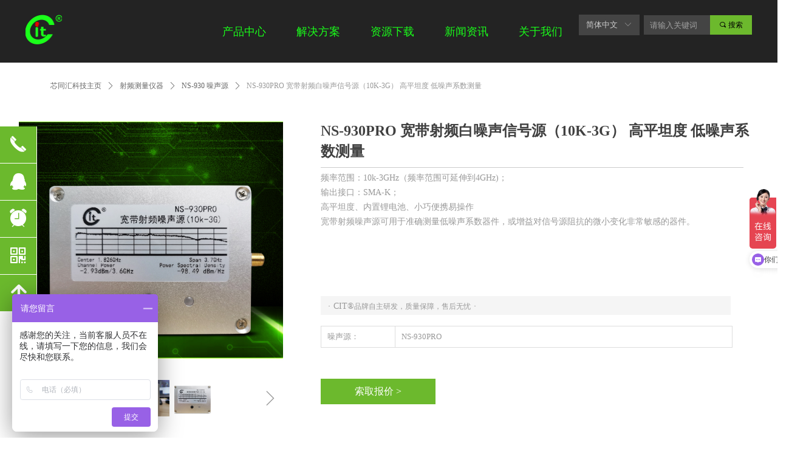

--- FILE ---
content_type: text/html; charset=utf-8
request_url: http://chipment.com/productinfo/2505911.html
body_size: 32385
content:


<!DOCTYPE html>

<html class="smart-design-mode">
<head>

<meta name="baidu-site-verification" content="codeva-4E8JgNuOde" />
        <meta name="viewport" content="width=device-width" />

    <meta http-equiv="Content-Type" content="text/html; charset=utf-8" />
    <meta name="description" content="宽带射频噪声源，使用精密射频噪声二极管，经过宽带平坦放大，输出5dBm左右的宽带射频白噪声。实际噪声谱在几百兆范围内很平坦，在全频段范围（3GHz）内略微起伏。 宽带射频噪声源可用于精确测量低噪声系数器件，或增益对信号源阻抗的微小变化非常敏感的器件。 内置锂电池且小巧轻便，使用手机标准5V充电器即可充电，满电可使用3小时左右,低噪声系数测量" />
    <meta name="keywords" content="宽带射频噪声源,白噪声信号源,噪声源,射频信号源,宽带噪声源" />
    <meta name="renderer" content="webkit" />
    <meta name="applicable-device" content="pc" />
    <meta http-equiv="Cache-Control" content="no-transform" />
    <title>NS-930PRO 宽带射频白噪声信号源（10K-3G） 高平坦度 低噪声系数测量-北京芯同汇科技有限公司</title>
    <link rel="icon" href="//img.wanwang.xin/sitefiles10253/10253075/CIT-标识LOGO AI-CMYK-01.png"/><link rel="shortcut icon" href="//img.wanwang.xin/sitefiles10253/10253075/CIT-标识LOGO AI-CMYK-01.png"/><link rel="bookmark" href="//img.wanwang.xin/sitefiles10253/10253075/CIT-标识LOGO AI-CMYK-01.png"/>
    <link href="https://img.wanwang.xin/Designer/Content/bottom/pcstyle.css?_version=20250709210035" rel="stylesheet" type="text/css"/>
    <link href="https://img.wanwang.xin/Content/public/css/reset.css?_version=20251020152400" rel="stylesheet" type="text/css"/>
    <link href="https://img.wanwang.xin/static/iconfont/1.0.0/iconfont.css?_version=20250709210039" rel="stylesheet" type="text/css"/>
    <link href="https://img.wanwang.xin/static/iconfont/2.0.0/iconfont.css?_version=20250709210039" rel="stylesheet" type="text/css"/>
    <link href="https://img.wanwang.xin/static/iconfont/designer/iconfont.css?_version=20250709210039" rel="stylesheet" type="text/css"/>
    <link href="https://img.wanwang.xin/static/iconfont/companyinfo/iconfont.css?_version=20250709210039" rel="stylesheet" type="text/css"/>
    <link href="https://img.wanwang.xin/Designer/Content/base/css/pager.css?_version=20250709210034" rel="stylesheet" type="text/css"/>
    <link href="https://img.wanwang.xin/Designer/Content/base/css/hover-effects.css?_version=20250709210034" rel="stylesheet" type="text/css"/>
    <link href="https://img.wanwang.xin/Designer/Content/base/css/antChain.css?_version=20250709210034" rel="stylesheet" type="text/css"/>


    
    <link href="//img.wanwang.xin/pubsf/10253/10253075/css/1133605_Pc_zh-CN.css?preventCdnCacheSeed=20d8d41963e14e3baebc73edfbffdf89" rel="stylesheet" />
    <script src="https://img.wanwang.xin/Scripts/JQuery/jquery-3.6.3.min.js?_version=20250709210036" type="text/javascript"></script>
    <script src="https://img.wanwang.xin/Designer/Scripts/jquery.lazyload.min.js?_version=20250709210035" type="text/javascript"></script>
    <script src="https://img.wanwang.xin/Designer/Scripts/smart.animation.min.js?_version=20250709210035" type="text/javascript"></script>
    <script src="https://img.wanwang.xin/Designer/Content/Designer-panel/js/kino.razor.min.js?_version=20250709210034" type="text/javascript"></script>
    <script src="https://img.wanwang.xin/Scripts/common.min.js?v=20200318&_version=20251229144725" type="text/javascript"></script>
    <script src="https://img.wanwang.xin/Administration/Scripts/admin.validator.min.js?_version=20250709210033" type="text/javascript"></script>
    <script src="https://img.wanwang.xin/Administration/Content/plugins/cookie/jquery.cookie.js?_version=20250709210032" type="text/javascript"></script>
    <script src="https://img.wanwang.xin/Scripts/utils.js?_version=20251120201831" type="text/javascript"></script>

    <script type='text/javascript' id='jssor-all' src='https://img.wanwang.xin/Designer/Scripts/jssor.slider-22.2.16-all.min.js?_version=20250709210035' ></script><script type='text/javascript' id='jqueryzoom' src='https://img.wanwang.xin/Designer/Scripts/jquery.jqueryzoom.js?_version=20250709210035' ></script><script type='text/javascript' id='slideshow' src='https://img.wanwang.xin/Designer/Scripts/slideshow.js?_version=20250709210035' ></script><script type='text/javascript' id='lz-slider' src='https://img.wanwang.xin/Scripts/statics/js/lz-slider.min.js' ></script><script type='text/javascript' id='lz-preview' src='https://img.wanwang.xin/Scripts/statics/js/lz-preview.min.js' ></script><script type='text/javascript' id='jqPaginator' src='https://img.wanwang.xin/Scripts/statics/js/jqPaginator.min.js' ></script><script type='text/javascript' id='share' src='https://img.wanwang.xin/static/api/js/share.js?v=89860593.js' ></script>
    
    <script type="text/javascript">
           window.SEED_CONFIG = {
       customerId: ""
            };
        $.ajaxSetup({
            cache: false,
            beforeSend: function (jqXHR, settings) {
                settings.data = settings.data && settings.data.length > 0 ? (settings.data + "&") : "";
                settings.data = settings.data + "__RequestVerificationToken=" + $('input[name="__RequestVerificationToken"]').val();
                return true;
            }
        });
    </script>
<script>
var _hmt = _hmt || [];
(function() {
  var hm = document.createElement("script");
  hm.src = "https://hm.baidu.com/hm.js?549873361c3c827df0668fb1f01a0499";
  var s = document.getElementsByTagName("script")[0]; 
  s.parentNode.insertBefore(hm, s);
})();
</script>


<script>
  window.SEED_CONFIG=window.SEED_CONFIG||{};
  window.SEED_CONFIG.siteId ="WS20250801152207000007";
  window.SEED_CONFIG.env ="prod";
</script>
<script defer="defer" src="https://o.alicdn.com/msea-fe/seed/index.js"></script>

</head>
<body id="smart-body" area="main">


    <input type="hidden" id="pageinfo"
           value="1133605"
           data-type="3"
           data-device="Pc"
           data-entityid="2505911" />
    <input id="txtDeviceSwitchEnabled" value="show" type="hidden" />




    


    
<!-- 在 mainContentWrapper 的下一层的三个div上设置了zindex。把页头页尾所在的层级调整高于中间内容，以防止中间内容遮盖页头页尾 -->

<div id="mainContentWrapper" style="background-color: transparent; background-image: none; background-repeat: no-repeat;background-position:0 0; background:-moz-linear-gradient(top, none, none);background:-webkit-gradient(linear, left top, left bottom, from(none), to(none));background:-o-linear-gradient(top, none, none);background:-ms-linear-gradient(top, none, none);background:linear-gradient(top, none, none);;
     position: relative; width: 100%;min-width:1200px;background-size: auto;" bgScroll="none">
    
    <div style="background-color: rgb(35, 35, 35); background-image: none; background-repeat: no-repeat;background-position:0 0; background:-moz-linear-gradient(top, none, none);background:-webkit-gradient(linear, left top, left bottom, from(none), to(none));background:-o-linear-gradient(top, none, none);background:-ms-linear-gradient(top, none, none);background:linear-gradient(top, none, none);;
         position: relative; width: 100%;min-width:1200px;background-size: auto; z-index:auto;" bgScroll="none">
        <div class=" header" cpid="5932" id="smv_Area0" style="width: 1200px; height: 103px;  position: relative; margin: 0 auto">
            <div id="smv_tem_40_50" ctype="logoimage"  class="esmartMargin smartAbs " cpid="5932" cstyle="Style1" ccolor="Item0" areaId="Area0" isContainer="False" pvid="" tareaId="Area0"  re-direction="all" daxis="All" isdeletable="True" style="height: 50px; width: 60px; left: 2px; top: 24px;z-index:37;"><div class="yibuFrameContent tem_40_50  logoimage_Style1  " style="overflow:visible;;" >
<div class="w-image-box" data-fillType="1" id="div_tem_40_50">
    <a target="_self" href="/index">
        <img loading="lazy" src="//img.wanwang.xin/contents/sitefiles2050/10253075/images/38549591.png" alt="CIT&#174;" title="CIT&#174;" id="img_smv_tem_40_50" style="width: 60px; height:50px;">
    </a>
</div>

<script type="text/javascript">
    //DOM已经加载完毕不必 $(fn)
    InitImageSmv2("tem_40_50", "60", "50", "1");
    $(function () {
    });
</script>

</div></div><div id="smv_tem_124_41" ctype="tab"  class="esmartMargin smartAbs " cpid="5932" cstyle="Style6" ccolor="Item0" areaId="Area0" isContainer="True" pvid="" tareaId="Area0"  re-direction="all" daxis="All" isdeletable="True" style="height: 497px; width: 1204px; left: 4px; top: 2px;z-index:32;"><div class="yibuFrameContent tem_124_41  tab_Style6  " style="overflow:visible;;" >
<div class="w-label" id="tab_tem_124_41">
    <ul class="w-label-tips">
        <li class="w-label-tips-line"><span></span></li>
            <li class="w-label-tips-item " style="" data-area="tabArea1">
                <a class="f-ellipsis" href="" target="_self" style="line-height: 100px">产品中心</a>
                <span class="mask" style=""></span>
            </li>
            <li class="w-label-tips-line"><span></span></li>
            <li class="w-label-tips-item " style="" data-area="tabArea2">
                <a class="f-ellipsis" href="" target="_self" style="line-height: 100px">解决方案</a>
                <span class="mask" style=""></span>
            </li>
            <li class="w-label-tips-line"><span></span></li>
            <li class="w-label-tips-item " style="" data-area="tabArea1667548165515">
                <a class="f-ellipsis" href="" target="_blank" style="line-height: 100px">资源下载</a>
                <span class="mask" style=""></span>
            </li>
            <li class="w-label-tips-line"><span></span></li>
            <li class="w-label-tips-item " style="" data-area="tabArea0">
                <a class="f-ellipsis" href="" target="_self" style="line-height: 100px">新闻资讯</a>
                <span class="mask" style=""></span>
            </li>
            <li class="w-label-tips-line"><span></span></li>
            <li class="w-label-tips-item " style="" data-area="tabArea1667548193892">
                <a class="f-ellipsis" href="" target="_blank" style="line-height: 100px">关于我们</a>
                <span class="mask" style=""></span>
            </li>
            <li class="w-label-tips-line"><span></span></li>
    </ul>
    <ul class="w-label-content">

            <li class="w-label-content-item " data-area="tabArea1">
                <div class="smAreaC" id="smc_tabArea1" cid="tem_124_41" style="height: 397px;">
                    <div id="smv_tem_253_3" ctype="area"  class="esmartMargin smartAbs " cpid="5932" cstyle="Style1" ccolor="Item0" areaId="tabArea1" isContainer="True" pvid="tem_124_41" tareaId="Area0"  re-direction="all" daxis="All" isdeletable="True" style="height: 199px; width: 276px; left: 16px; top: 22px;z-index:32;"><div class="yibuFrameContent tem_253_3  area_Style1  " style="overflow:visible;;" ><div class="w-container" data-effect-name="enterTop">
    <div class="smAreaC" id="smc_Area0" cid="tem_253_3">
        <div id="smv_tem_179_32" ctype="line"  class="esmartMargin smartAbs " cpid="5932" cstyle="Style1" ccolor="Item0" areaId="Area0" isContainer="False" pvid="tem_253_3" tareaId="Area0"  re-direction="x" daxis="All" isdeletable="True" style="height: 20px; width: 220px; left: 0px; top: 29px;z-index:2; transform:rotate(180deg);-ms-transform:rotate(180deg);-webkit-transform:rotate(180deg);transform-origin: 50% 50%;-ms-transform-origin: 50% 50%;-webkit-transform-origin: 50% 50%;"><div class="yibuFrameContent tem_179_32  line_Style1  " style="overflow:visible;;" ><!-- w-line -->
<div style="position:relative; height:100%">
    <div class="w-line" style="position:absolute;top:50%;" linetype="horizontal"></div>
</div>
</div></div><div id="smv_tem_210_37" ctype="image"  class="esmartMargin smartAbs " cpid="5932" cstyle="Style1" ccolor="Item0" areaId="Area0" isContainer="False" pvid="tem_253_3" tareaId="Area0"  re-direction="all" daxis="All" isdeletable="True" style="height: 20px; width: 20px; left: 13px; top: 3px;z-index:18;"><div class="yibuFrameContent tem_210_37  image_Style1  " style="overflow:visible;;" >
    <div class="w-image-box image-clip-wrap" data-fillType="0" id="div_tem_210_37">
        <a target="_self" href="">
            <img loading="lazy" 
                 src="//img.wanwang.xin/contents/sitefiles2050/10253075/images/38592690.png" 
                 alt="" 
                 title="" 
                 id="img_smv_tem_210_37" 
                 style="width: 18px; height:18px;"
                 class=""
             >
        </a>
    </div>

    <script type="text/javascript">
        $(function () {
            
                InitImageSmv("tem_210_37", "18", "20", "0");
            
                 });
    </script>

</div></div><div id="smv_tem_218_37" ctype="nav"  class="esmartMargin smartAbs " cpid="5932" cstyle="Style8" ccolor="Item0" areaId="Area0" isContainer="False" pvid="tem_253_3" tareaId="Area0"  re-direction="all" daxis="All" isdeletable="True" style="height: 260px; width: 263px; left: 6px; top: 52px;z-index:0;"><div class="yibuFrameContent tem_218_37  nav_Style8  " style="overflow:visible;;" ><!-- userWidth 是否设定了子导航宽度 -->
<div class="nav_pc_t_8" id="nav_tem_218_37">
    <ul class="w-nav" navstyle="style8">
                <li class="w-nav-inner" style="height:10%;line-height:26px">
                    <div class="w-nav-item">
                        <a href="/productinfo/1064800.html" target="_blank" class="w-nav-item-link">
                            <span class="mw-iconfont">넸</span>
                            <span class="w-link-txt">XT系列手持频谱仪</span>
                        </a>
                       
                    </div>
                </li>
                <li class="w-nav-inner" style="height:10%;line-height:26px">
                    <div class="w-nav-item">
                        <a href="/productinfo/2318355.html" target="_blank" class="w-nav-item-link">
                            <span class="mw-iconfont">넸</span>
                            <span class="w-link-txt">SG系列手持射频信号源</span>
                        </a>
                       
                    </div>
                </li>
                <li class="w-nav-inner" style="height:10%;line-height:26px">
                    <div class="w-nav-item">
                        <a href="/productinfo/1067964.html" target="_blank" class="w-nav-item-link">
                            <span class="mw-iconfont">넸</span>
                            <span class="w-link-txt">FC-4000手持射频频率计</span>
                        </a>
                       
                    </div>
                </li>
                <li class="w-nav-inner" style="height:10%;line-height:26px">
                    <div class="w-nav-item">
                        <a href="/productinfo/1972715.html" target="_blank" class="w-nav-item-link">
                            <span class="mw-iconfont">넸</span>
                            <span class="w-link-txt">FC-4000-I晶振测试仪</span>
                        </a>
                       
                    </div>
                </li>
                <li class="w-nav-inner" style="height:10%;line-height:26px">
                    <div class="w-nav-item">
                        <a href="/productinfo/2782099.html" target="_blank" class="w-nav-item-link">
                            <span class="mw-iconfont">넸</span>
                            <span class="w-link-txt">TPM-313通过式功率计</span>
                        </a>
                       
                    </div>
                </li>
                <li class="w-nav-inner" style="height:10%;line-height:26px">
                    <div class="w-nav-item">
                        <a href="/productinfo/1068021.html" target="_blank" class="w-nav-item-link">
                            <span class="mw-iconfont">넸</span>
                            <span class="w-link-txt">PM-127射频功率计</span>
                        </a>
                       
                    </div>
                </li>
                <li class="w-nav-inner" style="height:10%;line-height:26px">
                    <div class="w-nav-item">
                        <a href="/productinfo/1758662.html" target="_blank" class="w-nav-item-link">
                            <span class="mw-iconfont">넸</span>
                            <span class="w-link-txt">NP105近场探头/AMP宽带前置放大器</span>
                        </a>
                       
                    </div>
                </li>
                <li class="w-nav-inner" style="height:10%;line-height:26px">
                    <div class="w-nav-item">
                        <a href="/productinfo/2505911.html" target="_blank" class="w-nav-item-link">
                            <span class="mw-iconfont">넸</span>
                            <span class="w-link-txt">NS-930PRO宽带射频白噪声源</span>
                        </a>
                       
                    </div>
                </li>
                <li class="w-nav-inner" style="height:10%;line-height:26px">
                    <div class="w-nav-item">
                        <a href="/productinfo/2505295.html" target="_blank" class="w-nav-item-link">
                            <span class="mw-iconfont">넸</span>
                            <span class="w-link-txt">WPA/NPA/TRM射频功率放大器</span>
                        </a>
                       
                    </div>
                </li>
                <li class="w-nav-inner" style="height:10%;line-height:26px">
                    <div class="w-nav-item">
                        <a href="/productinfo/3832897.html" target="_self" class="w-nav-item-link">
                            <span class="mw-iconfont">넸</span>
                            <span class="w-link-txt">XT-506&#160;无线信号探测器</span>
                        </a>
                       
                    </div>
                </li>

    </ul>
</div>
<script>
    $(function () {
        var $nav = $("#smv_tem_218_37 .w-nav");
        var $inner = $("#smv_tem_218_37 .w-nav-inner");
        var $subnav = $("#smv_tem_218_37 .w-subnav");
        var rightBorder = parseInt($nav.css("border-right-width"));
        var leftBorder = parseInt($nav.css("border-left-width"));
        var topBorder = parseInt($nav.css("border-top-width"));
        var bottomBorder = parseInt($nav.css("border-bottom-width"));
        var height = $("#smv_tem_218_37").height();
        var width = $('#smv_tem_218_37').width();
        $nav.height(height - topBorder - bottomBorder);
        $nav.width(width - leftBorder - rightBorder);
        $subnav.css("left", width - leftBorder - rightBorder + "px");

        $('#nav_tem_218_37').find('.w-subnav').hide();
        var $this, item, itemAll, flag = true;
        $('#nav_tem_218_37').off('mouseenter').on('mouseenter', '.w-nav-inner', function () {
            itemAll = $('#nav_tem_218_37').find('.w-subnav');
            $this = $(this);
            item = $this.find('.w-subnav');
            item.fadeIn(150, function () {
                flag = true
            });
            flag = false
        }).off('mouseleave').on('mouseleave', '.w-nav-inner', function () {
            item = $(this).find('.w-subnav');
            item.fadeOut(150);
            item = undefined && (flag = true);
        });
        SetNavSelectedStyle('nav_tem_218_37');//选中当前导航
    });
</script></div></div><div id="smv_tem_219_28" ctype="button"  class="esmartMargin smartAbs " cpid="5932" cstyle="Style1" ccolor="Item0" areaId="Area0" isContainer="False" pvid="tem_253_3" tareaId="Area0"  re-direction="all" daxis="All" isdeletable="True" style="height: 26px; width: 133px; left: 38px; top: 0px;z-index:39;"><div class="yibuFrameContent tem_219_28  button_Style1  " style="overflow:visible;;" ><a target="_self" href="/spclyq" class="w-button f-ellipsis" style="width: 131px; height: 24px; line-height: 24px;">
    <span class="w-button-position">
        <em class="w-button-text f-ellipsis">
            <i class="mw-iconfont w-button-icon w-icon-hide"></i>
            <span class="mw-txt">射频测量仪器</span>
        </em>
    </span>
</a>
    <script type="text/javascript">
        $(function () {
        });
    </script>
</div></div>    </div>
</div></div></div><div id="smv_tem_254_11" ctype="area"  class="esmartMargin smartAbs " cpid="5932" cstyle="Style1" ccolor="Item0" areaId="tabArea1" isContainer="True" pvid="tem_124_41" tareaId="Area0"  re-direction="all" daxis="All" isdeletable="True" style="height: 48px; width: 234px; left: 309px; top: 22px;z-index:33;"><div class="yibuFrameContent tem_254_11  area_Style1  " style="overflow:visible;;" ><div class="w-container" data-effect-name="enterTop">
    <div class="smAreaC" id="smc_Area0" cid="tem_254_11">
        <div id="smv_tem_183_48" ctype="line"  class="esmartMargin smartAbs " cpid="5932" cstyle="Style1" ccolor="Item0" areaId="Area0" isContainer="False" pvid="tem_254_11" tareaId="Area0"  re-direction="x" daxis="All" isdeletable="True" style="height: 20px; width: 210px; left: 11px; top: 29px;z-index:2; transform:rotate(180deg);-ms-transform:rotate(180deg);-webkit-transform:rotate(180deg);transform-origin: 50% 50%;-ms-transform-origin: 50% 50%;-webkit-transform-origin: 50% 50%;"><div class="yibuFrameContent tem_183_48  line_Style1  " style="overflow:visible;;" ><!-- w-line -->
<div style="position:relative; height:100%">
    <div class="w-line" style="position:absolute;top:50%;" linetype="horizontal"></div>
</div>
</div></div><div id="smv_tem_209_27" ctype="image"  class="esmartMargin smartAbs " cpid="5932" cstyle="Style1" ccolor="Item0" areaId="Area0" isContainer="False" pvid="tem_254_11" tareaId="Area0"  re-direction="all" daxis="All" isdeletable="True" style="height: 21px; width: 21px; left: 10px; top: 2px;z-index:19;"><div class="yibuFrameContent tem_209_27  image_Style1  " style="overflow:visible;;" >
    <div class="w-image-box image-clip-wrap" data-fillType="0" id="div_tem_209_27">
        <a target="_self" href="">
            <img loading="lazy" 
                 src="//img.wanwang.xin/contents/sitefiles2050/10253075/images/38983634.png" 
                 alt="" 
                 title="" 
                 id="img_smv_tem_209_27" 
                 style="width: 19px; height:19px;"
                 class=""
             >
        </a>
    </div>

    <script type="text/javascript">
        $(function () {
            
                InitImageSmv("tem_209_27", "19", "21", "0");
            
                 });
    </script>

</div></div><div id="smv_tem_225_16" ctype="button"  class="esmartMargin smartAbs " cpid="5932" cstyle="Style1" ccolor="Item0" areaId="Area0" isContainer="False" pvid="tem_254_11" tareaId="Area0"  re-direction="all" daxis="All" isdeletable="True" style="height: 22px; width: 121px; left: 39px; top: 0px;z-index:30;"><div class="yibuFrameContent tem_225_16  button_Style1  " style="overflow:visible;;" ><a target="_self" href="/zyclyq" class="w-button f-ellipsis" style="width: 119px; height: 20px; line-height: 20px;">
    <span class="w-button-position">
        <em class="w-button-text f-ellipsis">
            <i class="mw-iconfont w-button-icon w-icon-hide"></i>
            <span class="mw-txt">专用测量仪器</span>
        </em>
    </span>
</a>
    <script type="text/javascript">
        $(function () {
        });
    </script>
</div></div>    </div>
</div></div></div><div id="smv_tem_255_18" ctype="area"  class="esmartMargin smartAbs " cpid="5932" cstyle="Style1" ccolor="Item0" areaId="tabArea1" isContainer="True" pvid="tem_124_41" tareaId="Area0"  re-direction="all" daxis="All" isdeletable="True" style="height: 38px; width: 221px; left: 579px; top: 22px;z-index:34;"><div class="yibuFrameContent tem_255_18  area_Style1  " style="overflow:visible;;" ><div class="w-container" data-effect-name="enterTop">
    <div class="smAreaC" id="smc_Area0" cid="tem_255_18">
        <div id="smv_tem_186_15" ctype="line"  class="esmartMargin smartAbs " cpid="5932" cstyle="Style1" ccolor="Item0" areaId="Area0" isContainer="False" pvid="tem_255_18" tareaId="Area0"  re-direction="x" daxis="All" isdeletable="True" style="height: 20px; width: 166px; left: 10px; top: 29px;z-index:2; transform:rotate(180deg);-ms-transform:rotate(180deg);-webkit-transform:rotate(180deg);transform-origin: 50% 50%;-ms-transform-origin: 50% 50%;-webkit-transform-origin: 50% 50%;"><div class="yibuFrameContent tem_186_15  line_Style1  " style="overflow:visible;;" ><!-- w-line -->
<div style="position:relative; height:100%">
    <div class="w-line" style="position:absolute;top:50%;" linetype="horizontal"></div>
</div>
</div></div><div id="smv_tem_208_40" ctype="image"  class="esmartMargin smartAbs " cpid="5932" cstyle="Style1" ccolor="Item0" areaId="Area0" isContainer="False" pvid="tem_255_18" tareaId="Area0"  re-direction="all" daxis="All" isdeletable="True" style="height: 20px; width: 20px; left: 10px; top: 4px;z-index:20;"><div class="yibuFrameContent tem_208_40  image_Style1  " style="overflow:visible;;" >
    <div class="w-image-box image-clip-wrap" data-fillType="0" id="div_tem_208_40">
        <a target="_self" href="">
            <img loading="lazy" 
                 src="//img.wanwang.xin/contents/sitefiles2050/10253075/images/38592693.png" 
                 alt="" 
                 title="" 
                 id="img_smv_tem_208_40" 
                 style="width: 18px; height:18px;"
                 class=""
             >
        </a>
    </div>

    <script type="text/javascript">
        $(function () {
            
                InitImageSmv("tem_208_40", "18", "20", "0");
            
                 });
    </script>

</div></div><div id="smv_tem_227_34" ctype="button"  class="esmartMargin smartAbs " cpid="5932" cstyle="Style1" ccolor="Item0" areaId="Area0" isContainer="False" pvid="tem_255_18" tareaId="Area0"  re-direction="all" daxis="All" isdeletable="True" style="height: 26px; width: 126px; left: 40px; top: 0px;z-index:30;"><div class="yibuFrameContent tem_227_34  button_Style1  " style="overflow:visible;;" ><a target="_self" href="/txydz" class="w-button f-ellipsis" style="width: 124px; height: 24px; line-height: 24px;">
    <span class="w-button-position">
        <em class="w-button-text f-ellipsis">
            <i class="mw-iconfont w-button-icon w-icon-hide"></i>
            <span class="mw-txt">天线与定制</span>
        </em>
    </span>
</a>
    <script type="text/javascript">
        $(function () {
        });
    </script>
</div></div>    </div>
</div></div></div><div id="smv_tem_256_24" ctype="area"  class="esmartMargin smartAbs " cpid="5932" cstyle="Style1" ccolor="Item0" areaId="tabArea1" isContainer="True" pvid="tem_124_41" tareaId="Area0"  re-direction="all" daxis="All" isdeletable="True" style="height: 152px; width: 191px; left: 806px; top: 22px;z-index:35;"><div class="yibuFrameContent tem_256_24  area_Style1  " style="overflow:visible;;" ><div class="w-container" data-effect-name="enterTop">
    <div class="smAreaC" id="smc_Area0" cid="tem_256_24">
        <div id="smv_tem_202_32" ctype="line"  class="esmartMargin smartAbs " cpid="5932" cstyle="Style1" ccolor="Item0" areaId="Area0" isContainer="False" pvid="tem_256_24" tareaId="Area0"  re-direction="x" daxis="All" isdeletable="True" style="height: 20px; width: 155px; left: 18px; top: 30px;z-index:2; transform:rotate(180deg);-ms-transform:rotate(180deg);-webkit-transform:rotate(180deg);transform-origin: 50% 50%;-ms-transform-origin: 50% 50%;-webkit-transform-origin: 50% 50%;"><div class="yibuFrameContent tem_202_32  line_Style1  " style="overflow:visible;;" ><!-- w-line -->
<div style="position:relative; height:100%">
    <div class="w-line" style="position:absolute;top:50%;" linetype="horizontal"></div>
</div>
</div></div><div id="smv_tem_207_41" ctype="image"  class="esmartMargin smartAbs " cpid="5932" cstyle="Style1" ccolor="Item0" areaId="Area0" isContainer="False" pvid="tem_256_24" tareaId="Area0"  re-direction="all" daxis="All" isdeletable="True" style="height: 21px; width: 21px; left: 5px; top: 5px;z-index:21;"><div class="yibuFrameContent tem_207_41  image_Style1  " style="overflow:visible;;" >
    <div class="w-image-box image-clip-wrap" data-fillType="0" id="div_tem_207_41">
        <a target="_self" href="">
            <img loading="lazy" 
                 src="//img.wanwang.xin/contents/sitefiles2050/10253075/images/38983598.png" 
                 alt="" 
                 title="" 
                 id="img_smv_tem_207_41" 
                 style="width: 19px; height:19px;"
                 class=""
             >
        </a>
    </div>

    <script type="text/javascript">
        $(function () {
            
                InitImageSmv("tem_207_41", "19", "21", "0");
            
                 });
    </script>

</div></div><div id="smv_tem_223_28" ctype="nav"  class="esmartMargin smartAbs " cpid="5932" cstyle="Style8" ccolor="Item0" areaId="Area0" isContainer="False" pvid="tem_256_24" tareaId="Area0"  re-direction="all" daxis="All" isdeletable="True" style="height: 27px; width: 180px; left: 6px; top: 57px;z-index:0;"><div class="yibuFrameContent tem_223_28  nav_Style8  " style="overflow:visible;;" ><!-- userWidth 是否设定了子导航宽度 -->
<div class="nav_pc_t_8" id="nav_tem_223_28">
    <ul class="w-nav" navstyle="style8">
                <li class="w-nav-inner" style="height:100%;line-height:27px">
                    <div class="w-nav-item">
                        <a href="/productinfo/1797975.html" target="_blank" class="w-nav-item-link">
                            <span class="mw-iconfont">넸</span>
                            <span class="w-link-txt">ATE系统定制</span>
                        </a>
                       
                    </div>
                </li>

    </ul>
</div>
<script>
    $(function () {
        var $nav = $("#smv_tem_223_28 .w-nav");
        var $inner = $("#smv_tem_223_28 .w-nav-inner");
        var $subnav = $("#smv_tem_223_28 .w-subnav");
        var rightBorder = parseInt($nav.css("border-right-width"));
        var leftBorder = parseInt($nav.css("border-left-width"));
        var topBorder = parseInt($nav.css("border-top-width"));
        var bottomBorder = parseInt($nav.css("border-bottom-width"));
        var height = $("#smv_tem_223_28").height();
        var width = $('#smv_tem_223_28').width();
        $nav.height(height - topBorder - bottomBorder);
        $nav.width(width - leftBorder - rightBorder);
        $subnav.css("left", width - leftBorder - rightBorder + "px");

        $('#nav_tem_223_28').find('.w-subnav').hide();
        var $this, item, itemAll, flag = true;
        $('#nav_tem_223_28').off('mouseenter').on('mouseenter', '.w-nav-inner', function () {
            itemAll = $('#nav_tem_223_28').find('.w-subnav');
            $this = $(this);
            item = $this.find('.w-subnav');
            item.fadeIn(150, function () {
                flag = true
            });
            flag = false
        }).off('mouseleave').on('mouseleave', '.w-nav-inner', function () {
            item = $(this).find('.w-subnav');
            item.fadeOut(150);
            item = undefined && (flag = true);
        });
        SetNavSelectedStyle('nav_tem_223_28');//选中当前导航
    });
</script></div></div><div id="smv_tem_228_35" ctype="button"  class="esmartMargin smartAbs " cpid="5932" cstyle="Style1" ccolor="Item0" areaId="Area0" isContainer="False" pvid="tem_256_24" tareaId="Area0"  re-direction="all" daxis="All" isdeletable="True" style="height: 26px; width: 143px; left: 38px; top: 0px;z-index:30;"><div class="yibuFrameContent tem_228_35  button_Style1  " style="overflow:visible;;" ><a target="_self" href="/zdhcsxt" class="w-button f-ellipsis" style="width: 141px; height: 24px; line-height: 24px;">
    <span class="w-button-position">
        <em class="w-button-text f-ellipsis">
            <i class="mw-iconfont w-button-icon w-icon-hide"></i>
            <span class="mw-txt">自动化测试系统</span>
        </em>
    </span>
</a>
    <script type="text/javascript">
        $(function () {
        });
    </script>
</div></div>    </div>
</div></div></div><div id="smv_tem_257_33" ctype="area"  class="esmartMargin smartAbs " cpid="5932" cstyle="Style1" ccolor="Item0" areaId="tabArea1" isContainer="True" pvid="tem_124_41" tareaId="Area0"  re-direction="all" daxis="All" isdeletable="True" style="height: 136px; width: 185px; left: 1004px; top: 22px;z-index:36;"><div class="yibuFrameContent tem_257_33  area_Style1  " style="overflow:visible;;" ><div class="w-container" data-effect-name="enterTop">
    <div class="smAreaC" id="smc_Area0" cid="tem_257_33">
        <div id="smv_tem_205_19" ctype="line"  class="esmartMargin smartAbs " cpid="5932" cstyle="Style1" ccolor="Item0" areaId="Area0" isContainer="False" pvid="tem_257_33" tareaId="Area0"  re-direction="x" daxis="All" isdeletable="True" style="height: 20px; width: 135px; left: 6px; top: 30px;z-index:2; transform:rotate(180deg);-ms-transform:rotate(180deg);-webkit-transform:rotate(180deg);transform-origin: 50% 50%;-ms-transform-origin: 50% 50%;-webkit-transform-origin: 50% 50%;"><div class="yibuFrameContent tem_205_19  line_Style1  " style="overflow:visible;;" ><!-- w-line -->
<div style="position:relative; height:100%">
    <div class="w-line" style="position:absolute;top:50%;" linetype="horizontal"></div>
</div>
</div></div><div id="smv_tem_206_49" ctype="image"  class="esmartMargin smartAbs " cpid="5932" cstyle="Style1" ccolor="Item0" areaId="Area0" isContainer="False" pvid="tem_257_33" tareaId="Area0"  re-direction="all" daxis="All" isdeletable="True" style="height: 21px; width: 21px; left: 5px; top: 2px;z-index:22;"><div class="yibuFrameContent tem_206_49  image_Style1  " style="overflow:visible;;" >
    <div class="w-image-box image-clip-wrap" data-fillType="0" id="div_tem_206_49">
        <a target="_self" href="">
            <img loading="lazy" 
                 src="//img.wanwang.xin/contents/sitefiles2050/10253075/images/38592695.png" 
                 alt="" 
                 title="" 
                 id="img_smv_tem_206_49" 
                 style="width: 19px; height:19px;"
                 class=""
             >
        </a>
    </div>

    <script type="text/javascript">
        $(function () {
            
                InitImageSmv("tem_206_49", "19", "21", "0");
            
                 });
    </script>

</div></div><div id="smv_tem_224_29" ctype="nav"  class="esmartMargin smartAbs " cpid="5932" cstyle="Style8" ccolor="Item0" areaId="Area0" isContainer="False" pvid="tem_257_33" tareaId="Area0"  re-direction="all" daxis="All" isdeletable="True" style="height: 139px; width: 182px; left: 5px; top: 59px;z-index:0;"><div class="yibuFrameContent tem_224_29  nav_Style8  " style="overflow:visible;;" ><!-- userWidth 是否设定了子导航宽度 -->
<div class="nav_pc_t_8" id="nav_tem_224_29">
    <ul class="w-nav" navstyle="style8">
                <li class="w-nav-inner" style="height:20%;line-height:27px">
                    <div class="w-nav-item">
                        <a href="/productinfo/1797153.html" target="_blank" class="w-nav-item-link">
                            <span class="mw-iconfont">넸</span>
                            <span class="w-link-txt">频率计选件</span>
                        </a>
                       
                    </div>
                </li>
                <li class="w-nav-inner" style="height:20%;line-height:27px">
                    <div class="w-nav-item">
                        <a href="/productinfo/1797494.html" target="_blank" class="w-nav-item-link">
                            <span class="mw-iconfont">넸</span>
                            <span class="w-link-txt">晶振测试工装</span>
                        </a>
                       
                    </div>
                </li>
                <li class="w-nav-inner" style="height:20%;line-height:27px">
                    <div class="w-nav-item">
                        <a href="/productinfo/1797712.html" target="_blank" class="w-nav-item-link">
                            <span class="mw-iconfont">넸</span>
                            <span class="w-link-txt">恒温晶振模块</span>
                        </a>
                       
                    </div>
                </li>
                <li class="w-nav-inner" style="height:20%;line-height:27px">
                    <div class="w-nav-item">
                        <a href="/productinfo/1792829.html" target="_blank" class="w-nav-item-link">
                            <span class="mw-iconfont">넸</span>
                            <span class="w-link-txt">CC1101组网系统与应用</span>
                        </a>
                       
                    </div>
                </li>
                <li class="w-nav-inner" style="height:20%;line-height:27px">
                    <div class="w-nav-item">
                        <a href="/productinfo/1944241.html" target="_blank" class="w-nav-item-link">
                            <span class="mw-iconfont">넸</span>
                            <span class="w-link-txt">同轴开关控制器</span>
                        </a>
                       
                    </div>
                </li>

    </ul>
</div>
<script>
    $(function () {
        var $nav = $("#smv_tem_224_29 .w-nav");
        var $inner = $("#smv_tem_224_29 .w-nav-inner");
        var $subnav = $("#smv_tem_224_29 .w-subnav");
        var rightBorder = parseInt($nav.css("border-right-width"));
        var leftBorder = parseInt($nav.css("border-left-width"));
        var topBorder = parseInt($nav.css("border-top-width"));
        var bottomBorder = parseInt($nav.css("border-bottom-width"));
        var height = $("#smv_tem_224_29").height();
        var width = $('#smv_tem_224_29').width();
        $nav.height(height - topBorder - bottomBorder);
        $nav.width(width - leftBorder - rightBorder);
        $subnav.css("left", width - leftBorder - rightBorder + "px");

        $('#nav_tem_224_29').find('.w-subnav').hide();
        var $this, item, itemAll, flag = true;
        $('#nav_tem_224_29').off('mouseenter').on('mouseenter', '.w-nav-inner', function () {
            itemAll = $('#nav_tem_224_29').find('.w-subnav');
            $this = $(this);
            item = $this.find('.w-subnav');
            item.fadeIn(150, function () {
                flag = true
            });
            flag = false
        }).off('mouseleave').on('mouseleave', '.w-nav-inner', function () {
            item = $(this).find('.w-subnav');
            item.fadeOut(150);
            item = undefined && (flag = true);
        });
        SetNavSelectedStyle('nav_tem_224_29');//选中当前导航
    });
</script></div></div><div id="smv_tem_226_32" ctype="button"  class="esmartMargin smartAbs " cpid="5932" cstyle="Style1" ccolor="Item0" areaId="Area0" isContainer="False" pvid="tem_257_33" tareaId="Area0"  re-direction="all" daxis="All" isdeletable="True" style="height: 26px; width: 111px; left: 33px; top: 1px;z-index:30;"><div class="yibuFrameContent tem_226_32  button_Style1  " style="overflow:visible;;" ><a target="_self" href="/xjymz" class="w-button f-ellipsis" style="width: 109px; height: 24px; line-height: 24px;">
    <span class="w-button-position">
        <em class="w-button-text f-ellipsis">
            <i class="mw-iconfont w-button-icon w-icon-hide"></i>
            <span class="mw-txt">选件与模组</span>
        </em>
    </span>
</a>
    <script type="text/javascript">
        $(function () {
        });
    </script>
</div></div>    </div>
</div></div></div><div id="smv_tem_221_58" ctype="nav"  class="esmartMargin smartAbs " cpid="5932" cstyle="Style8" ccolor="Item0" areaId="tabArea1" isContainer="False" pvid="tem_124_41" tareaId="Area0"  re-direction="all" daxis="All" isdeletable="True" style="height: 210px; width: 238px; left: 325px; top: 76px;z-index:0;"><div class="yibuFrameContent tem_221_58  nav_Style8  " style="overflow:visible;;" ><!-- userWidth 是否设定了子导航宽度 -->
<div class="nav_pc_t_8" id="nav_tem_221_58">
    <ul class="w-nav" navstyle="style8">
                <li class="w-nav-inner" style="height:11.1111111111111%;line-height:23px">
                    <div class="w-nav-item">
                        <a href="/productinfo/1235468.html" target="_blank" class="w-nav-item-link">
                            <span class="mw-iconfont">넸</span>
                            <span class="w-link-txt">DG-600系列数字延迟脉冲发生器</span>
                        </a>
                       
                    </div>
                </li>
                <li class="w-nav-inner" style="height:11.1111111111111%;line-height:23px">
                    <div class="w-nav-item">
                        <a href="/productinfo/1799003.html" target="_self" class="w-nav-item-link">
                            <span class="mw-iconfont">넸</span>
                            <span class="w-link-txt">VSA-620系列振动谱分析仪</span>
                        </a>
                       
                    </div>
                </li>
                <li class="w-nav-inner" style="height:11.1111111111111%;line-height:23px">
                    <div class="w-nav-item">
                        <a href="/productinfo/1764778.html" target="_self" class="w-nav-item-link">
                            <span class="mw-iconfont">넸</span>
                            <span class="w-link-txt">DSA-640系列动态信号分析仪</span>
                        </a>
                       
                    </div>
                </li>
                <li class="w-nav-inner" style="height:11.1111111111111%;line-height:23px">
                    <div class="w-nav-item">
                        <a href="/productinfo/2841328.html" target="_self" class="w-nav-item-link">
                            <span class="mw-iconfont">넸</span>
                            <span class="w-link-txt">PVA560 低噪声电压前置放大器</span>
                        </a>
                       
                    </div>
                </li>
                <li class="w-nav-inner" style="height:11.1111111111111%;line-height:23px">
                    <div class="w-nav-item">
                        <a href="/productinfo/1233080.html" target="_blank" class="w-nav-item-link">
                            <span class="mw-iconfont">넸</span>
                            <span class="w-link-txt">CA-300系列电流分析仪</span>
                        </a>
                       
                    </div>
                </li>
                <li class="w-nav-inner" style="height:11.1111111111111%;line-height:23px">
                    <div class="w-nav-item">
                        <a href="/productinfo/544503.html" target="_blank" class="w-nav-item-link">
                            <span class="mw-iconfont">넸</span>
                            <span class="w-link-txt">GPSDO驯服钟</span>
                        </a>
                       
                    </div>
                </li>
                <li class="w-nav-inner" style="height:11.1111111111111%;line-height:23px">
                    <div class="w-nav-item">
                        <a href="/productinfo/1801879.html" target="_blank" class="w-nav-item-link">
                            <span class="mw-iconfont">넸</span>
                            <span class="w-link-txt">CG-001时钟分配器</span>
                        </a>
                       
                    </div>
                </li>
                <li class="w-nav-inner" style="height:11.1111111111111%;line-height:23px">
                    <div class="w-nav-item">
                        <a href="/productinfo/3772906.html" target="_self" class="w-nav-item-link">
                            <span class="mw-iconfont">넸</span>
                            <span class="w-link-txt">PIA570低噪声电流前置放大器</span>
                        </a>
                       
                    </div>
                </li>
                <li class="w-nav-inner" style="height:11.1111111111111%;line-height:23px">
                    <div class="w-nav-item">
                        <a href="/productinfo/5929744.html" target="_blank" class="w-nav-item-link">
                            <span class="mw-iconfont">넸</span>
                            <span class="w-link-txt">DCS-30K 双向直流电源</span>
                        </a>
                       
                    </div>
                </li>

    </ul>
</div>
<script>
    $(function () {
        var $nav = $("#smv_tem_221_58 .w-nav");
        var $inner = $("#smv_tem_221_58 .w-nav-inner");
        var $subnav = $("#smv_tem_221_58 .w-subnav");
        var rightBorder = parseInt($nav.css("border-right-width"));
        var leftBorder = parseInt($nav.css("border-left-width"));
        var topBorder = parseInt($nav.css("border-top-width"));
        var bottomBorder = parseInt($nav.css("border-bottom-width"));
        var height = $("#smv_tem_221_58").height();
        var width = $('#smv_tem_221_58').width();
        $nav.height(height - topBorder - bottomBorder);
        $nav.width(width - leftBorder - rightBorder);
        $subnav.css("left", width - leftBorder - rightBorder + "px");

        $('#nav_tem_221_58').find('.w-subnav').hide();
        var $this, item, itemAll, flag = true;
        $('#nav_tem_221_58').off('mouseenter').on('mouseenter', '.w-nav-inner', function () {
            itemAll = $('#nav_tem_221_58').find('.w-subnav');
            $this = $(this);
            item = $this.find('.w-subnav');
            item.fadeIn(150, function () {
                flag = true
            });
            flag = false
        }).off('mouseleave').on('mouseleave', '.w-nav-inner', function () {
            item = $(this).find('.w-subnav');
            item.fadeOut(150);
            item = undefined && (flag = true);
        });
        SetNavSelectedStyle('nav_tem_221_58');//选中当前导航
    });
</script></div></div><div id="smv_tem_222_9" ctype="nav"  class="esmartMargin smartAbs " cpid="5932" cstyle="Style8" ccolor="Item0" areaId="tabArea1" isContainer="False" pvid="tem_124_41" tareaId="Area0"  re-direction="all" daxis="All" isdeletable="True" style="height: 170px; width: 215px; left: 584px; top: 77px;z-index:0;"><div class="yibuFrameContent tem_222_9  nav_Style8  " style="overflow:visible;;" ><!-- userWidth 是否设定了子导航宽度 -->
<div class="nav_pc_t_8" id="nav_tem_222_9">
    <ul class="w-nav" navstyle="style8">
                <li class="w-nav-inner" style="height:12.5%;line-height:21px">
                    <div class="w-nav-item">
                        <a href="/productinfo/1796604.html" target="_blank" class="w-nav-item-link">
                            <span class="mw-iconfont">넸</span>
                            <span class="w-link-txt">低频环形天线</span>
                        </a>
                       
                    </div>
                </li>
                <li class="w-nav-inner" style="height:12.5%;line-height:21px">
                    <div class="w-nav-item">
                        <a href="/productinfo/1796359.html" target="_blank" class="w-nav-item-link">
                            <span class="mw-iconfont">넸</span>
                            <span class="w-link-txt">波导喇叭天线</span>
                        </a>
                       
                    </div>
                </li>
                <li class="w-nav-inner" style="height:12.5%;line-height:21px">
                    <div class="w-nav-item">
                        <a href="/productinfo/1796573.html" target="_blank" class="w-nav-item-link">
                            <span class="mw-iconfont">넸</span>
                            <span class="w-link-txt">雷达阵列天线</span>
                        </a>
                       
                    </div>
                </li>
                <li class="w-nav-inner" style="height:12.5%;line-height:21px">
                    <div class="w-nav-item">
                        <a href="/productinfo/1796629.html" target="_blank" class="w-nav-item-link">
                            <span class="mw-iconfont">넸</span>
                            <span class="w-link-txt">超宽带定线天线</span>
                        </a>
                       
                    </div>
                </li>
                <li class="w-nav-inner" style="height:12.5%;line-height:21px">
                    <div class="w-nav-item">
                        <a href="/productinfo/1795111.html" target="_blank" class="w-nav-item-link">
                            <span class="mw-iconfont">넸</span>
                            <span class="w-link-txt">ND10G-2.4/5.8双频定向天线</span>
                        </a>
                       
                    </div>
                </li>
                <li class="w-nav-inner" style="height:12.5%;line-height:21px">
                    <div class="w-nav-item">
                        <a href="/txydz#天线与定制" target="_blank" class="w-nav-item-link">
                            <span class="mw-iconfont">넸</span>
                            <span class="w-link-txt">支持定制天线</span>
                        </a>
                       
                    </div>
                </li>
                <li class="w-nav-inner" style="height:12.5%;line-height:21px">
                    <div class="w-nav-item">
                        <a href="/productinfo/3789163.html" target="_self" class="w-nav-item-link">
                            <span class="mw-iconfont">넸</span>
                            <span class="w-link-txt">WD3G-153高增益定向天线</span>
                        </a>
                       
                    </div>
                </li>
                <li class="w-nav-inner" style="height:12.5%;line-height:21px">
                    <div class="w-nav-item">
                        <a href="/productinfo/3789933.html" target="_self" class="w-nav-item-link">
                            <span class="mw-iconfont">넸</span>
                            <span class="w-link-txt">WD6G-306高增益定向天线</span>
                        </a>
                       
                    </div>
                </li>

    </ul>
</div>
<script>
    $(function () {
        var $nav = $("#smv_tem_222_9 .w-nav");
        var $inner = $("#smv_tem_222_9 .w-nav-inner");
        var $subnav = $("#smv_tem_222_9 .w-subnav");
        var rightBorder = parseInt($nav.css("border-right-width"));
        var leftBorder = parseInt($nav.css("border-left-width"));
        var topBorder = parseInt($nav.css("border-top-width"));
        var bottomBorder = parseInt($nav.css("border-bottom-width"));
        var height = $("#smv_tem_222_9").height();
        var width = $('#smv_tem_222_9').width();
        $nav.height(height - topBorder - bottomBorder);
        $nav.width(width - leftBorder - rightBorder);
        $subnav.css("left", width - leftBorder - rightBorder + "px");

        $('#nav_tem_222_9').find('.w-subnav').hide();
        var $this, item, itemAll, flag = true;
        $('#nav_tem_222_9').off('mouseenter').on('mouseenter', '.w-nav-inner', function () {
            itemAll = $('#nav_tem_222_9').find('.w-subnav');
            $this = $(this);
            item = $this.find('.w-subnav');
            item.fadeIn(150, function () {
                flag = true
            });
            flag = false
        }).off('mouseleave').on('mouseleave', '.w-nav-inner', function () {
            item = $(this).find('.w-subnav');
            item.fadeOut(150);
            item = undefined && (flag = true);
        });
        SetNavSelectedStyle('nav_tem_222_9');//选中当前导航
    });
</script></div></div><div id="smv_tem_229_7" ctype="button"  class="esmartMargin smartAbs " cpid="5932" cstyle="Style1" ccolor="Item0" areaId="tabArea1" isContainer="False" pvid="tem_124_41" tareaId="Area0"  re-direction="all" daxis="All" isdeletable="True" style="height: 37px; width: 159px; left: 517px; top: 356px;z-index:30;"><div class="yibuFrameContent tem_229_7  button_Style1  " style="overflow:visible;;" ><a target="_self" href="/products" class="w-button f-ellipsis" style="width: 157px; height: 35px; line-height: 35px;">
    <span class="w-button-position">
        <em class="w-button-text f-ellipsis">
            <i class="mw-iconfont w-button-icon w-icon-hide"></i>
            <span class="mw-txt">查看 所有产品 &gt;&gt;</span>
        </em>
    </span>
</a>
    <script type="text/javascript">
        $(function () {
        });
    </script>
</div></div><div id="smv_tem_230_35" ctype="line"  class="esmartMargin smartAbs " cpid="5932" cstyle="Style1" ccolor="Item0" areaId="tabArea1" isContainer="False" pvid="tem_124_41" tareaId="Area0"  re-direction="x" daxis="All" isdeletable="True" style="height: 20px; width: 1133px; left: 30px; top: 332px;z-index:31;"><div class="yibuFrameContent tem_230_35  line_Style1  " style="overflow:visible;;" ><!-- w-line -->
<div style="position:relative; height:100%">
    <div class="w-line" style="position:absolute;top:50%;" linetype="horizontal"></div>
</div>
</div></div>                </div>
            </li>
            <li class="w-label-content-item " data-area="tabArea2">
                <div class="smAreaC" id="smc_tabArea2" cid="tem_124_41" style="height: 69px;">
                    <div id="smv_tem_261_2" ctype="area"  class="esmartMargin smartAbs " cpid="5932" cstyle="Style1" ccolor="Item0" areaId="tabArea2" isContainer="True" pvid="tem_124_41" tareaId="Area0"  re-direction="all" daxis="All" isdeletable="True" style="height: 40px; width: 598px; left: 301px; top: 15px;z-index:32;"><div class="yibuFrameContent tem_261_2  area_Style1  " style="overflow:visible;;" ><div class="w-container" data-effect-name="enterTop">
    <div class="smAreaC" id="smc_Area0" cid="tem_261_2">
        <div id="smv_tem_245_6" ctype="area"  class="esmartMargin smartAbs " cpid="5932" cstyle="Style1" ccolor="Item0" areaId="Area0" isContainer="True" pvid="tem_261_2" tareaId="Area0"  re-direction="all" daxis="All" isdeletable="True" style="height: 40px; width: 598px; left: 0px; top: 0px;z-index:31;"><div class="yibuFrameContent tem_245_6  area_Style1  " style="overflow:visible;;" ><div class="w-container" data-effect-name="enterTop">
    <div class="smAreaC" id="smc_Area0" cid="tem_245_6">
        <div id="smv_tem_246_6" ctype="button"  class="esmartMargin smartAbs " cpid="5932" cstyle="Style1" ccolor="Item0" areaId="Area0" isContainer="False" pvid="tem_245_6" tareaId="Area0"  re-direction="all" daxis="All" isdeletable="True" style="height: 26px; width: 98px; left: 1px; top: 7px;z-index:30;"><div class="yibuFrameContent tem_246_6  button_Style1  " style="overflow:visible;;" ><a target="_self" href="/jjfa" class="w-button f-ellipsis" style="width: 96px; height: 24px; line-height: 24px;">
    <span class="w-button-position">
        <em class="w-button-text f-ellipsis">
            <i class="mw-iconfont w-button-icon w-icon-hide"></i>
            <span class="mw-txt">解决方案</span>
        </em>
    </span>
</a>
    <script type="text/javascript">
        $(function () {
        });
    </script>
</div></div><div id="smv_tem_247_6" ctype="nav"  class="esmartMargin smartAbs " cpid="5932" cstyle="Style13" ccolor="Item0" areaId="Area0" isContainer="False" pvid="tem_245_6" tareaId="Area0"  re-direction="all" daxis="All" isdeletable="True" style="height: 40px; width: 274px; left: 138px; top: 0px;z-index:0;"><div class="yibuFrameContent tem_247_6  nav_Style13  " style="overflow:visible;;" ><div id="nav_tem_247_6" class="nav_pc_t_3">
    <ul class="w-nav" navstyle="style3">
            <li class="sliding-box" style="left:-0px;top:-0px">
                <div class="sliding" style="width:50%;"></div>
            </li>
                <li class="w-nav-inner" style="height:40px;line-height:40px;width:50%;">
                    <div class="w-nav-item">
                            <a href="/newsinfo/1312903.html" target="_self" class="w-nav-item-link">
                                <span class="mw-iconfont"></span>
                                <span class="w-link-txt">实战案例</span>

                                    <span class="w-link-txt-hover" style="display:none">实战案例</span>
                            </a>
                        <div class="sliding" style="width:50%;"></div>
                    </div>

                </li>
                <li class="w-nav-inner" style="height:40px;line-height:40px;width:50%;">
                    <div class="w-nav-item">
                            <a href="/newsinfo/1280695.html" target="_self" class="w-nav-item-link">
                                <span class="mw-iconfont"></span>
                                <span class="w-link-txt">物联网</span>

                                    <span class="w-link-txt-hover" style="display:none">物联网</span>
                            </a>
                        <div class="sliding" style="width:50%;"></div>
                    </div>

                </li>


    </ul>
</div>
<script>
    $(function () {
        $('#nav_tem_247_6').find('.w-subnav').hide();
        var $this, item, itemAll, index, itemW, goTo;
        $('#nav_tem_247_6').off('mouseenter').on('mouseenter', '.w-nav-inner', function () {
            itemAll = $('#nav_tem_247_6').find('.w-subnav');
            $this = $(this);
            $this.find('.w-link-txt').css('display', "none");
            $this.find('.w-link-txt-hover').css('display', "");
            item = $this.find('.w-subnav');
            index = $this.index() -1;
            itemW = $this.width();
            goTo = itemW * index;
            item.slideDown();
            $('#nav_tem_247_6').find('.sliding-box .sliding').hide().show().stop().animate({
                left: goTo
            }, 200, "linear");
        }).off('mouseleave').on('mouseleave', '.w-nav-inner', function () {
            $this = $(this);
            $this.find('.w-link-txt').css('display', "");
            $this.find('.w-link-txt-hover').css('display', "none");
            item = $this.find('.w-subnav');
            item.stop().slideUp();
            $('#nav_tem_247_6').find('.sliding-box .sliding').stop().fadeOut(200);
        });

        $('#smv_tem_247_6 .w-subnav-item').off('mouseenter')
            .on('mouseenter', function () {
            $this = $(this);
            $this.find('.w-sublink-txt').css('display', "none");
            $this.find('.w-sublink-txt-hover').css('display', "block");
        })
         .off('mouseleave').on('mouseleave', function (e) {
            $this = $(this);
            $this.find('.w-sublink-txt').css('display', "block");
            $this.find('.w-sublink-txt-hover').css('display', "none");
        })

        SetNavSelectedStyle('nav_tem_247_6');//选中当前导航
    });
</script></div></div>    </div>
</div></div></div>    </div>
</div></div></div><div id="smv_tem_248_14" ctype="line"  class="esmartMargin smartAbs " cpid="5932" cstyle="Style1" ccolor="Item0" areaId="tabArea2" isContainer="False" pvid="tem_124_41" tareaId="Area0"  re-direction="x" daxis="All" isdeletable="True" style="height: 20px; width: 53px; left: 395px; top: 27px;z-index:2; transform:rotate(-270deg);-ms-transform:rotate(-270deg);-webkit-transform:rotate(-270deg);transform-origin: 50% 50%;-ms-transform-origin: 50% 50%;-webkit-transform-origin: 50% 50%;"><div class="yibuFrameContent tem_248_14  line_Style1  " style="overflow:visible;;" ><!-- w-line -->
<div style="position:relative; height:100%">
    <div class="w-line" style="position:absolute;top:50%;" linetype="horizontal"></div>
</div>
</div></div>                </div>
            </li>
            <li class="w-label-content-item " data-area="tabArea1667548165515">
                <div class="smAreaC" id="smc_tabArea1667548165515" cid="tem_124_41" style="height: 69px;">
                    <div id="smv_tem_249_19" ctype="area"  class="esmartMargin smartAbs " cpid="5932" cstyle="Style1" ccolor="Item0" areaId="tabArea1667548165515" isContainer="True" pvid="tem_124_41" tareaId="Area0"  re-direction="all" daxis="All" isdeletable="True" style="height: 40px; width: 684px; left: 297px; top: 12px;z-index:31;"><div class="yibuFrameContent tem_249_19  area_Style1  " style="overflow:visible;;" ><div class="w-container" data-effect-name="enterTop">
    <div class="smAreaC" id="smc_Area0" cid="tem_249_19">
        <div id="smv_tem_250_19" ctype="nav"  class="esmartMargin smartAbs " cpid="5932" cstyle="Style13" ccolor="Item0" areaId="Area0" isContainer="False" pvid="tem_249_19" tareaId="Area0"  re-direction="all" daxis="All" isdeletable="True" style="height: 40px; width: 541px; left: 142px; top: 1px;z-index:0;"><div class="yibuFrameContent tem_250_19  nav_Style13  " style="overflow:visible;;" ><div id="nav_tem_250_19" class="nav_pc_t_3">
    <ul class="w-nav" navstyle="style3">
            <li class="sliding-box" style="left:-0px;top:-0px">
                <div class="sliding" style="width:20%;"></div>
            </li>
                <li class="w-nav-inner" style="height:40px;line-height:40px;width:20%;">
                    <div class="w-nav-item">
                            <a href="/cpczscxz" target="_self" class="w-nav-item-link">
                                <span class="mw-iconfont"></span>
                                <span class="w-link-txt">产品手册</span>

                                    <span class="w-link-txt-hover" style="display:none">产品手册</span>
                            </a>
                        <div class="sliding" style="width:20%;"></div>
                    </div>

                </li>
                <li class="w-nav-inner" style="height:40px;line-height:40px;width:20%;">
                    <div class="w-nav-item">
                            <a href="/kfsys" target="_self" class="w-nav-item-link">
                                <span class="mw-iconfont"></span>
                                <span class="w-link-txt">开放实验室</span>

                                    <span class="w-link-txt-hover" style="display:none">开放实验室</span>
                            </a>
                        <div class="sliding" style="width:20%;"></div>
                    </div>

                </li>
                <li class="w-nav-inner" style="height:40px;line-height:40px;width:20%;">
                    <div class="w-nav-item">
                            <a href="/jswdxz" target="_self" class="w-nav-item-link">
                                <span class="mw-iconfont"></span>
                                <span class="w-link-txt">技术文档</span>

                                    <span class="w-link-txt-hover" style="display:none">技术文档</span>
                            </a>
                        <div class="sliding" style="width:20%;"></div>
                    </div>

                </li>
                <li class="w-nav-inner" style="height:40px;line-height:40px;width:20%;">
                    <div class="w-nav-item">
                            <a href="/hyzyxz" target="_self" class="w-nav-item-link">
                                <span class="mw-iconfont"></span>
                                <span class="w-link-txt">行业资源</span>

                                    <span class="w-link-txt-hover" style="display:none">行业资源</span>
                            </a>
                        <div class="sliding" style="width:20%;"></div>
                    </div>

                </li>
                <li class="w-nav-inner" style="height:40px;line-height:40px;width:20%;">
                    <div class="w-nav-item">
                            <a href="/rjgjsj" target="_self" class="w-nav-item-link">
                                <span class="mw-iconfont"></span>
                                <span class="w-link-txt">软件/固件升级</span>

                                    <span class="w-link-txt-hover" style="display:none">软件/固件升级</span>
                            </a>
                        <div class="sliding" style="width:20%;"></div>
                    </div>

                </li>


    </ul>
</div>
<script>
    $(function () {
        $('#nav_tem_250_19').find('.w-subnav').hide();
        var $this, item, itemAll, index, itemW, goTo;
        $('#nav_tem_250_19').off('mouseenter').on('mouseenter', '.w-nav-inner', function () {
            itemAll = $('#nav_tem_250_19').find('.w-subnav');
            $this = $(this);
            $this.find('.w-link-txt').css('display', "none");
            $this.find('.w-link-txt-hover').css('display', "");
            item = $this.find('.w-subnav');
            index = $this.index() -1;
            itemW = $this.width();
            goTo = itemW * index;
            item.slideDown();
            $('#nav_tem_250_19').find('.sliding-box .sliding').hide().show().stop().animate({
                left: goTo
            }, 200, "linear");
        }).off('mouseleave').on('mouseleave', '.w-nav-inner', function () {
            $this = $(this);
            $this.find('.w-link-txt').css('display', "");
            $this.find('.w-link-txt-hover').css('display', "none");
            item = $this.find('.w-subnav');
            item.stop().slideUp();
            $('#nav_tem_250_19').find('.sliding-box .sliding').stop().fadeOut(200);
        });

        $('#smv_tem_250_19 .w-subnav-item').off('mouseenter')
            .on('mouseenter', function () {
            $this = $(this);
            $this.find('.w-sublink-txt').css('display', "none");
            $this.find('.w-sublink-txt-hover').css('display', "block");
        })
         .off('mouseleave').on('mouseleave', function (e) {
            $this = $(this);
            $this.find('.w-sublink-txt').css('display', "block");
            $this.find('.w-sublink-txt-hover').css('display', "none");
        })

        SetNavSelectedStyle('nav_tem_250_19');//选中当前导航
    });
</script></div></div><div id="smv_tem_251_19" ctype="button"  class="esmartMargin smartAbs " cpid="5932" cstyle="Style1" ccolor="Item0" areaId="Area0" isContainer="False" pvid="tem_249_19" tareaId="Area0"  re-direction="all" daxis="All" isdeletable="True" style="height: 26px; width: 98px; left: 5px; top: 10px;z-index:30;"><div class="yibuFrameContent tem_251_19  button_Style1  " style="overflow:visible;;" ><a target="_self" href="/download" class="w-button f-ellipsis" style="width: 96px; height: 24px; line-height: 24px;">
    <span class="w-button-position">
        <em class="w-button-text f-ellipsis">
            <i class="mw-iconfont w-button-icon w-icon-hide"></i>
            <span class="mw-txt">下载中心</span>
        </em>
    </span>
</a>
    <script type="text/javascript">
        $(function () {
        });
    </script>
</div></div>    </div>
</div></div></div><div id="smv_tem_252_25" ctype="line"  class="esmartMargin smartAbs " cpid="5932" cstyle="Style1" ccolor="Item0" areaId="tabArea1667548165515" isContainer="False" pvid="tem_124_41" tareaId="Area0"  re-direction="x" daxis="All" isdeletable="True" style="height: 20px; width: 53px; left: 395px; top: 24px;z-index:2; transform:rotate(-270deg);-ms-transform:rotate(-270deg);-webkit-transform:rotate(-270deg);transform-origin: 50% 50%;-ms-transform-origin: 50% 50%;-webkit-transform-origin: 50% 50%;"><div class="yibuFrameContent tem_252_25  line_Style1  " style="overflow:visible;;" ><!-- w-line -->
<div style="position:relative; height:100%">
    <div class="w-line" style="position:absolute;top:50%;" linetype="horizontal"></div>
</div>
</div></div>                </div>
            </li>
            <li class="w-label-content-item " data-area="tabArea0">
                <div class="smAreaC" id="smc_tabArea0" cid="tem_124_41" style="height: 69px;">
                    <div id="smv_tem_262_6" ctype="area"  class="esmartMargin smartAbs " cpid="5932" cstyle="Style1" ccolor="Item0" areaId="tabArea0" isContainer="True" pvid="tem_124_41" tareaId="Area0"  re-direction="all" daxis="All" isdeletable="True" style="height: 40px; width: 598px; left: 300px; top: 12px;z-index:33;"><div class="yibuFrameContent tem_262_6  area_Style1  " style="overflow:visible;;" ><div class="w-container" data-effect-name="enterTop">
    <div class="smAreaC" id="smc_Area0" cid="tem_262_6">
        <div id="smv_tem_241_2" ctype="area"  class="esmartMargin smartAbs " cpid="5932" cstyle="Style1" ccolor="Item0" areaId="Area0" isContainer="True" pvid="tem_262_6" tareaId="Area0"  re-direction="all" daxis="All" isdeletable="True" style="height: 40px; width: 598px; left: 0px; top: 0px;z-index:32;"><div class="yibuFrameContent tem_241_2  area_Style1  " style="overflow:visible;;" ><div class="w-container" data-effect-name="enterTop">
    <div class="smAreaC" id="smc_Area0" cid="tem_241_2">
        <div id="smv_tem_238_37" ctype="area"  class="esmartMargin smartAbs " cpid="5932" cstyle="Style1" ccolor="Item0" areaId="Area0" isContainer="True" pvid="tem_241_2" tareaId="Area0"  re-direction="all" daxis="All" isdeletable="True" style="height: 40px; width: 579px; left: 9px; top: 3px;z-index:31;"><div class="yibuFrameContent tem_238_37  area_Style1  " style="overflow:visible;;" ><div class="w-container" data-effect-name="enterTop">
    <div class="smAreaC" id="smc_Area0" cid="tem_238_37">
        <div id="smv_tem_235_23" ctype="button"  class="esmartMargin smartAbs " cpid="5932" cstyle="Style1" ccolor="Item0" areaId="Area0" isContainer="False" pvid="tem_238_37" tareaId="Area0"  re-direction="all" daxis="All" isdeletable="True" style="height: 26px; width: 98px; left: 1px; top: 7px;z-index:30;"><div class="yibuFrameContent tem_235_23  button_Style1  " style="overflow:visible;;" ><a target="_self" href="/xwzx" class="w-button f-ellipsis" style="width: 96px; height: 24px; line-height: 24px;">
    <span class="w-button-position">
        <em class="w-button-text f-ellipsis">
            <i class="mw-iconfont w-button-icon w-icon-hide"></i>
            <span class="mw-txt">新闻资讯</span>
        </em>
    </span>
</a>
    <script type="text/javascript">
        $(function () {
        });
    </script>
</div></div><div id="smv_tem_237_23" ctype="nav"  class="esmartMargin smartAbs " cpid="5932" cstyle="Style13" ccolor="Item0" areaId="Area0" isContainer="False" pvid="tem_238_37" tareaId="Area0"  re-direction="all" daxis="All" isdeletable="True" style="height: 40px; width: 237px; left: 138px; top: 0px;z-index:0;"><div class="yibuFrameContent tem_237_23  nav_Style13  " style="overflow:visible;;" ><div id="nav_tem_237_23" class="nav_pc_t_3">
    <ul class="w-nav" navstyle="style3">
            <li class="sliding-box" style="left:-0px;top:-0px">
                <div class="sliding" style="width:50%;"></div>
            </li>
                <li class="w-nav-inner" style="height:40px;line-height:40px;width:50%;">
                    <div class="w-nav-item">
                            <a href="/hyzx" target="_self" class="w-nav-item-link">
                                <span class="mw-iconfont"></span>
                                <span class="w-link-txt">行业资讯</span>

                                    <span class="w-link-txt-hover" style="display:none">行业资讯</span>
                            </a>
                        <div class="sliding" style="width:50%;"></div>
                    </div>

                </li>
                <li class="w-nav-inner" style="height:40px;line-height:40px;width:50%;">
                    <div class="w-nav-item">
                            <a href="/ztxw" target="_self" class="w-nav-item-link">
                                <span class="mw-iconfont"></span>
                                <span class="w-link-txt">专题新闻</span>

                                    <span class="w-link-txt-hover" style="display:none">专题新闻</span>
                            </a>
                        <div class="sliding" style="width:50%;"></div>
                    </div>

                </li>


    </ul>
</div>
<script>
    $(function () {
        $('#nav_tem_237_23').find('.w-subnav').hide();
        var $this, item, itemAll, index, itemW, goTo;
        $('#nav_tem_237_23').off('mouseenter').on('mouseenter', '.w-nav-inner', function () {
            itemAll = $('#nav_tem_237_23').find('.w-subnav');
            $this = $(this);
            $this.find('.w-link-txt').css('display', "none");
            $this.find('.w-link-txt-hover').css('display', "");
            item = $this.find('.w-subnav');
            index = $this.index() -1;
            itemW = $this.width();
            goTo = itemW * index;
            item.slideDown();
            $('#nav_tem_237_23').find('.sliding-box .sliding').hide().show().stop().animate({
                left: goTo
            }, 200, "linear");
        }).off('mouseleave').on('mouseleave', '.w-nav-inner', function () {
            $this = $(this);
            $this.find('.w-link-txt').css('display', "");
            $this.find('.w-link-txt-hover').css('display', "none");
            item = $this.find('.w-subnav');
            item.stop().slideUp();
            $('#nav_tem_237_23').find('.sliding-box .sliding').stop().fadeOut(200);
        });

        $('#smv_tem_237_23 .w-subnav-item').off('mouseenter')
            .on('mouseenter', function () {
            $this = $(this);
            $this.find('.w-sublink-txt').css('display', "none");
            $this.find('.w-sublink-txt-hover').css('display', "block");
        })
         .off('mouseleave').on('mouseleave', function (e) {
            $this = $(this);
            $this.find('.w-sublink-txt').css('display', "block");
            $this.find('.w-sublink-txt-hover').css('display', "none");
        })

        SetNavSelectedStyle('nav_tem_237_23');//选中当前导航
    });
</script></div></div>    </div>
</div></div></div>    </div>
</div></div></div>    </div>
</div></div></div><div id="smv_tem_236_23" ctype="line"  class="esmartMargin smartAbs " cpid="5932" cstyle="Style1" ccolor="Item0" areaId="tabArea0" isContainer="False" pvid="tem_124_41" tareaId="Area0"  re-direction="x" daxis="All" isdeletable="True" style="height: 20px; width: 53px; left: 395px; top: 28px;z-index:2; transform:rotate(-270deg);-ms-transform:rotate(-270deg);-webkit-transform:rotate(-270deg);transform-origin: 50% 50%;-ms-transform-origin: 50% 50%;-webkit-transform-origin: 50% 50%;"><div class="yibuFrameContent tem_236_23  line_Style1  " style="overflow:visible;;" ><!-- w-line -->
<div style="position:relative; height:100%">
    <div class="w-line" style="position:absolute;top:50%;" linetype="horizontal"></div>
</div>
</div></div>                </div>
            </li>
            <li class="w-label-content-item " data-area="tabArea1667548193892">
                <div class="smAreaC" id="smc_tabArea1667548193892" cid="tem_124_41" style="height: 69px;">
                    <div id="smv_tem_240_31" ctype="area"  class="esmartMargin smartAbs " cpid="5932" cstyle="Style1" ccolor="Item0" areaId="tabArea1667548193892" isContainer="True" pvid="tem_124_41" tareaId="Area0"  re-direction="all" daxis="All" isdeletable="True" style="height: 44px; width: 646px; left: 288px; top: 5px;z-index:32;"><div class="yibuFrameContent tem_240_31  area_Style1  " style="overflow:visible;;" ><div class="w-container" data-effect-name="enterTop">
    <div class="smAreaC" id="smc_Area0" cid="tem_240_31">
        <div id="smv_tem_239_1" ctype="area"  class="esmartMargin smartAbs " cpid="5932" cstyle="Style1" ccolor="Item0" areaId="Area0" isContainer="True" pvid="tem_240_31" tareaId="Area0"  re-direction="all" daxis="All" isdeletable="True" style="height: 40px; width: 648px; left: -1px; top: 3px;z-index:31;"><div class="yibuFrameContent tem_239_1  area_Style1  " style="overflow:visible;;" ><div class="w-container" data-effect-name="enterTop">
    <div class="smAreaC" id="smc_Area0" cid="tem_239_1">
        <div id="smv_tem_231_28" ctype="nav"  class="esmartMargin smartAbs " cpid="5932" cstyle="Style13" ccolor="Item0" areaId="Area0" isContainer="False" pvid="tem_239_1" tareaId="Area0"  re-direction="all" daxis="All" isdeletable="True" style="height: 40px; width: 506px; left: 142px; top: 2px;z-index:0;"><div class="yibuFrameContent tem_231_28  nav_Style13  " style="overflow:visible;;" ><div id="nav_tem_231_28" class="nav_pc_t_3">
    <ul class="w-nav" navstyle="style3">
            <li class="sliding-box" style="left:-0px;top:-0px">
                <div class="sliding" style="width:25%;"></div>
            </li>
                <li class="w-nav-inner" style="height:40px;line-height:40px;width:25%;">
                    <div class="w-nav-item">
                            <a href="/gywm" target="_self" class="w-nav-item-link">
                                <span class="mw-iconfont"></span>
                                <span class="w-link-txt">芯同汇简介</span>

                                    <span class="w-link-txt-hover" style="display:none">芯同汇简介</span>
                            </a>
                        <div class="sliding" style="width:25%;"></div>
                    </div>

                </li>
                <li class="w-nav-inner" style="height:40px;line-height:40px;width:25%;">
                    <div class="w-nav-item">
                            <a href="/cyhzhb" target="_self" class="w-nav-item-link">
                                <span class="mw-iconfont"></span>
                                <span class="w-link-txt">重要合作伙伴</span>

                                    <span class="w-link-txt-hover" style="display:none">重要合作伙伴</span>
                            </a>
                        <div class="sliding" style="width:25%;"></div>
                    </div>

                </li>
                <li class="w-nav-inner" style="height:40px;line-height:40px;width:25%;">
                    <div class="w-nav-item">
                            <a href="/zxly" target="_blank" class="w-nav-item-link">
                                <span class="mw-iconfont"></span>
                                <span class="w-link-txt">联系我们</span>

                                    <span class="w-link-txt-hover" style="display:none">联系我们</span>
                            </a>
                        <div class="sliding" style="width:25%;"></div>
                    </div>

                </li>
                <li class="w-nav-inner" style="height:40px;line-height:40px;width:25%;">
                    <div class="w-nav-item">
                            <a href="/zxns" target="_blank" class="w-nav-item-link">
                                <span class="mw-iconfont"></span>
                                <span class="w-link-txt">招贤纳士</span>

                                    <span class="w-link-txt-hover" style="display:none">招贤纳士</span>
                            </a>
                        <div class="sliding" style="width:25%;"></div>
                    </div>

                </li>


    </ul>
</div>
<script>
    $(function () {
        $('#nav_tem_231_28').find('.w-subnav').hide();
        var $this, item, itemAll, index, itemW, goTo;
        $('#nav_tem_231_28').off('mouseenter').on('mouseenter', '.w-nav-inner', function () {
            itemAll = $('#nav_tem_231_28').find('.w-subnav');
            $this = $(this);
            $this.find('.w-link-txt').css('display', "none");
            $this.find('.w-link-txt-hover').css('display', "");
            item = $this.find('.w-subnav');
            index = $this.index() -1;
            itemW = $this.width();
            goTo = itemW * index;
            item.slideDown();
            $('#nav_tem_231_28').find('.sliding-box .sliding').hide().show().stop().animate({
                left: goTo
            }, 200, "linear");
        }).off('mouseleave').on('mouseleave', '.w-nav-inner', function () {
            $this = $(this);
            $this.find('.w-link-txt').css('display', "");
            $this.find('.w-link-txt-hover').css('display', "none");
            item = $this.find('.w-subnav');
            item.stop().slideUp();
            $('#nav_tem_231_28').find('.sliding-box .sliding').stop().fadeOut(200);
        });

        $('#smv_tem_231_28 .w-subnav-item').off('mouseenter')
            .on('mouseenter', function () {
            $this = $(this);
            $this.find('.w-sublink-txt').css('display', "none");
            $this.find('.w-sublink-txt-hover').css('display', "block");
        })
         .off('mouseleave').on('mouseleave', function (e) {
            $this = $(this);
            $this.find('.w-sublink-txt').css('display', "block");
            $this.find('.w-sublink-txt-hover').css('display', "none");
        })

        SetNavSelectedStyle('nav_tem_231_28');//选中当前导航
    });
</script></div></div><div id="smv_tem_232_28" ctype="button"  class="esmartMargin smartAbs " cpid="5932" cstyle="Style1" ccolor="Item0" areaId="Area0" isContainer="False" pvid="tem_239_1" tareaId="Area0"  re-direction="all" daxis="All" isdeletable="True" style="height: 26px; width: 98px; left: 5px; top: 10px;z-index:30;"><div class="yibuFrameContent tem_232_28  button_Style1  " style="overflow:visible;;" ><a target="_self" href="/gywmzybb" class="w-button f-ellipsis" style="width: 96px; height: 24px; line-height: 24px;">
    <span class="w-button-position">
        <em class="w-button-text f-ellipsis">
            <i class="mw-iconfont w-button-icon w-icon-hide"></i>
            <span class="mw-txt">关于我们</span>
        </em>
    </span>
</a>
    <script type="text/javascript">
        $(function () {
        });
    </script>
</div></div>    </div>
</div></div></div>    </div>
</div></div></div><div id="smv_tem_234_52" ctype="line"  class="esmartMargin smartAbs " cpid="5932" cstyle="Style1" ccolor="Item0" areaId="tabArea1667548193892" isContainer="False" pvid="tem_124_41" tareaId="Area0"  re-direction="x" daxis="All" isdeletable="True" style="height: 20px; width: 53px; left: 365px; top: 21px;z-index:2; transform:rotate(-270deg);-ms-transform:rotate(-270deg);-webkit-transform:rotate(-270deg);transform-origin: 50% 50%;-ms-transform-origin: 50% 50%;-webkit-transform-origin: 50% 50%;"><div class="yibuFrameContent tem_234_52  line_Style1  " style="overflow:visible;;" ><!-- w-line -->
<div style="position:relative; height:100%">
    <div class="w-line" style="position:absolute;top:50%;" linetype="horizontal"></div>
</div>
</div></div>                </div>
            </li>
    </ul>
</div>
<style>
    #smv_tem_124_41 {height:auto !important;}
</style>
<script type="text/javascript">
    var target_tem_124_41;
    $(function () {
        var event = "mouseenter";
            
        $("#tab_tem_124_41").on("mouseleave", function (e) {
            var o = e.relatedTarget || e.toElement;
            if (!o) return;
            $("#tab_tem_124_41 > .w-label-tips > .current").removeClass("current");
            $("#tab_tem_124_41 > .w-label-content").stop().slideUp("fast");
        });
        $("#tab_tem_124_41 > .w-label-tips").on("mouseenter", function () {
            $("#tab_tem_124_41 > .w-label-content").stop().slideDown("fast");
        });
        
        $("#tab_tem_124_41 > .w-label-tips >.w-label-tips-item").on(event, function () {
            $(this).siblings().removeClass("current");
            $(this).addClass("current");
            $(this).prev(".w-label-tips-line").addClass("current");
            $(this).next(".w-label-tips-line").addClass("current");
            var $content = $("#tab_tem_124_41 >.w-label-content > .w-label-content-item[data-area='" + $(this).attr("data-area") + "']");
            $content.addClass("current").siblings().removeClass("current");
            
            $("#smv_tem_124_41").attr("selectArea", $content.attr("data-area"));
            $content.find("img").cutFillAuto();
        });
        $("#smv_tem_124_41").attr("selectArea", "tabArea1");
    });
</script>
</div></div><div id="smv_tem_173_47" ctype="search"  class="esmartMargin smartAbs " cpid="5932" cstyle="Style2" ccolor="Item0" areaId="Area0" isContainer="False" pvid="" tareaId="Area0"  re-direction="all" daxis="All" isdeletable="True" style="height: 34px; width: 180px; left: 1019px; top: 24px;z-index:35;"><div class="yibuFrameContent tem_173_47  search_Style2  " style="overflow:visible;;" >
<!-- w-search -->
<div class="w-search" id="search_tem_173_47">
    <div class="w-search-main">
        <a href="javascript:void(0);" class="w-search-btn">
            <i class="w-search-btn-icon mw-iconfont ">&#xb060;</i>
            <span class="w-search-btn-txt  ">搜索</span>
        </a>

        <div class="w-search-inner w-placeholder ">
            <input type="text" placeholder="请输入关键词" class="w-search-input">
        </div>
    </div>
    <ul class="w-searchkey">
            <li class="w-searchkey-item"><a href="javascript:void(0);" displayorder="0" data-type="news" name="文章"></a></li>
            <li class="w-searchkey-item"><a href="javascript:void(0);" displayorder="1" data-type="product" name="产品"></a></li>
    </ul>
    <input type="hidden" id="hid_tem_173_47" value="news">
</div>

<script type="text/javascript">
    (function () {
        var width = 180;
        var height = 34;
        var topborder = parseInt($("#search_tem_173_47 .w-search-main").css("border-top-width"));
        var bottomborder = parseInt($("#search_tem_173_47 .w-search-main").css("border-bottom-width"));
        var realHeight = parseInt(height) - topborder - bottomborder;
        $('#search_tem_173_47').css({
            width:  width,
            height: realHeight
        });
        $('#search_tem_173_47 .w-search-main').css({
            height: realHeight,
            lineHeight: realHeight + 'px',
        });
        $('#search_tem_173_47 .w-search-btn').css({
            height: realHeight,
            lineHeight: realHeight + 'px',
        });
        $('#search_tem_173_47 .w-search-inner').css({
            height: realHeight,
            lineHeight: realHeight + 'px',
        });
        $('#search_tem_173_47 .w-searchkey .w-searchkey-item').css({
            height: realHeight,
            lineHeight: realHeight + 'px',
        });

        var $inputBox = $('#search_tem_173_47 .w-search-inner');
        var $input = $inputBox.find('input');
        var inputHeight = $inputBox.height();
        var fontHeight = +$input.css('fontSize').replace('px', '') + 6;

        $input.css({
            height: fontHeight,
            lineHeight: fontHeight + 'px',
            marginTop: (inputHeight - fontHeight) / 2
        });

        JPlaceHolder(searchPlaceHolder_tem_173_47);
        function searchPlaceHolder_tem_173_47() {
            var placeHeight_tem_173_47 = $("#smv_tem_173_47 .w-search-inner.w-placeholder .w-search-input").height();
             $("#smv_tem_173_47 .w-search-inner.w-placeholder .placeholder-text .placeholder-text-in").css("lineHeight", placeHeight_tem_173_47 + "px");
        }
        var zIndex = $("#smv_tem_173_47").css("z-index");
        $('#search_tem_173_47').find('.w-search-input').off('input').on('input', function () {
            var val = $(this).val();
            if (val) {
                val = val.replace(/</g, "&lt;").replace(/>/g, "&gt;");
                $('#search_tem_173_47').find('.w-searchkey-item a').each(function (index) {
                    var name = $(this).attr("name");
                    var text = '在' + name + '中搜索"' + val + '"';
                    $(this).html(text);
                });
                $('#search_tem_173_47').find('.w-searchkey').slideDown(100);
                $("#smv_tem_173_47").css("z-index", 10001);
            } else {
                $('#search_tem_173_47').find('.w-searchkey').slideUp(0);
                $("#smv_tem_173_47").css("z-index", zIndex);
            }
            

        });
        if ("Publish" != "Design") {
            $('#search_tem_173_47 .w-searchkey-item a').off('click').on('click', function () {
                var type = $(this).attr('data-type');
                $('#hid_tem_173_47').val(type);
                var keyword = $("#search_tem_173_47 .w-search-input").val();
                if (keyword.replace(/(^\s*)|(\s*$)/g, "") == "") {
                    alert("搜索关键词不能为空")
                    return;
                }
                if (type == "news") {
                    window.location.href = "/NewsInfoSearch?searchKey=" + encodeURIComponent(keyword);
                }
                else {
                    window.location.href = "/ProductInfoSearch?searchKey=" + encodeURIComponent(keyword);
                }
            });
            $('#search_tem_173_47 .w-search-btn').off('click').on('click', function () {
                var type = $('#hid_tem_173_47').val();
                var keyword = $("#search_tem_173_47 .w-search-input").val();
                if (keyword.replace(/(^\s*)|(\s*$)/g, "") == "") {
                    alert("搜索关键词不能为空")
                    return;
                }
                if (type == "news") {
                    window.location.href = "/NewsInfoSearch?searchKey=" + encodeURIComponent(keyword);
                }
                else {
                    window.location.href = "/ProductInfoSearch?searchKey=" + encodeURIComponent(keyword);
                }
            });
            $("#search_tem_173_47 .w-search-input").keydown(function (e) {
                if (e.keyCode == 13) {
                    $('#search_tem_173_47 .w-search-btn').click();
                }
            })
        }
    })(jQuery);
</script></div></div><div id="smv_tem_174_15" ctype="languages"  class="esmartMargin smartAbs " cpid="5932" cstyle="Style1" ccolor="Item0" areaId="Area0" isContainer="False" pvid="" tareaId="Area0"  re-direction="all" daxis="All" isdeletable="True" style="height: 34px; width: 100px; left: 913px; top: 24px;z-index:36;"><div class="yibuFrameContent tem_174_15  languages_Style1  " style="overflow:visible;;" >	<div class="lun_pc_s_1">
		<div class="w-language">
			<div class="w-language-inner">
				<span class="w-language-pic mw-iconfont">&#xa005;</span>
				<span class="w-language-txt"><a class="w-language-val-link" href="javascript:void(0)" languageid="2">简体中文</a></span>
			</div>
			<ul class="w-language-dropdown">
                    <li  name="languageControl_lang2"  class="w-language-dropdown-item"><a class="w-language-link" href="javascript:void(0)" languageid="2" languageculture="zh-CN">简体中文</a></li>
                    <li  name="languageControl_lang1"  class="w-language-dropdown-item"><a class="w-language-link" href="javascript:void(0)" languageid="1" languageculture="en-US">English</a></li>
			</ul>
		</div>
	</div>

<script type="text/javascript">
    $(function () {
        var cookieLanguageCulture = $.cookie("yibu_rt_language");
        if (typeof cookieLanguageCulture != 'undefined') {
            var selectItem = $('#smv_tem_174_15 li a[languageculture="' + cookieLanguageCulture + '"]');
                if ($(selectItem).length > 0)
                {
                    $('#smv_tem_174_15 .m-language-val-link').attr("languageid", $(selectItem).attr("languageid"));
                    $('#smv_tem_174_15 .m-language-val-link').text($(selectItem).text());
                }
            }
        });
</script>


	<script type="text/javascript">

    $(function () {
        $('#smv_tem_174_15').on("click", "li.w-language-dropdown-item a", function () {
            var languageid = $(this).attr("languageid");
            var languageculture = $(this).attr("languageculture");
            if (languageid != undefined) {
                $.ajax({
                    cache: false,
                    url: "/Common/ChangeRunTimeLanguage",
                    type: "post",
                    data: { languageId: languageid, languageCulture: languageculture },
                    dataType: "json",
                    success: function (result) {
                        if (result.IsSuccess) {
                            var href = window.location.href;
                            href = unescape(href);
                            if (href.indexOf("languageId=") > -1) {
                                href =href.replace(/languageId=\d/, "languageId=" + languageid);
                                //href = escape(href);
                                window.location.href = href;
                            } else
                                location.reload();
                            
                        }
                    },
                    error: function () { }
                });
            }
        })
    });
</script>
</div></div>
        </div>
    </div>

    <div class="main-layout-wrapper" id="smv_AreaMainWrapper" style="background-color: transparent; background-image: none;
         background-repeat: no-repeat;background-position:0 0; background:-moz-linear-gradient(top, none, none);background:-webkit-gradient(linear, left top, left bottom, from(none), to(none));background:-o-linear-gradient(top, none, none);background:-ms-linear-gradient(top, none, none);background:linear-gradient(top, none, none);;background-size: auto; z-index:auto;"
         bgScroll="none">
        <div class="main-layout" id="tem-main-layout11" style="width: 100%;">
            <div style="display: none">
                
            </div>
            <div class="" id="smv_MainContent" rel="mainContentWrapper" style="width: 100%; min-height: 300px; position: relative; ">
                
                <div class="smvWrapper"  style="width: 100%;  position: relative; background-color: transparent; background-image: none; background-repeat: no-repeat; background:-moz-linear-gradient(top, none, none);background:-webkit-gradient(linear, left top, left bottom, from(none), to(none));background:-o-linear-gradient(top, none, none);background:-ms-linear-gradient(top, none, none);background:linear-gradient(top, none, none);;background-position:0 0;background-size:auto;"><div class="smvContainer" id="smv_Main" cpid="1133605" style="min-height:200px;width:1200px;height:1497px;  position: relative; "><div id="smv_tem_1_39" ctype="productCrumbsBind"  class="smartRecpt esmartMargin smartAbs " cpid="1133605" cstyle="Style1" ccolor="Item0" areaId="" isContainer="False" pvid="" tareaId=""  re-direction="x" daxis="All" isdeletable="True" style="min-height: 35px; width: 1156px; left: 33px; top: 21px;z-index:2;"><div class="yibuFrameContent tem_1_39  productCrumbsBind_Style1  " style="overflow:visible;;" ><!--crumbs-->

<div class="w-crumbs">
    <a href="/" class="w-crumbs-item">芯同汇科技主页</a>

            <span class="w-crumbs-category ">&nbsp;</span><i class="w-arrowicon mw-iconfont w-crumbs-category ">&#xa132;</i>
        <span class="w-crumbs-category ">&nbsp;</span><a href="/ProductInfoCategory?categoryId=819903,819908,819909,819910,819911,819912,819913" class="w-crumbs-item w-crumbs-category ">射频测量仪器</a>
            <span class="w-crumbs-category ">&nbsp;</span><i class="w-arrowicon mw-iconfont w-crumbs-category ">&#xa132;</i>
        <span class="w-crumbs-category ">&nbsp;</span><a href="/ProductInfoCategory?categoryId=819913" class="w-crumbs-item w-crumbs-category ">NS-930 噪声源</a>
            <span class="w-crumbs-caption ">&nbsp;</span><i class="w-arrowicon mw-iconfont w-crumbs-caption">&#xa132;</i>
    <span class="w-crumbs-caption">&nbsp;</span><span class="w-crumbs-caption">NS-930PRO 宽带射频白噪声信号源（10K-3G） 高平坦度 低噪声系数测量</span>
</div>


<!--/crumbs-->
<script type="text/javascript">
     $(function () {
        $('#smv_tem_1_39').smartNPCrumbsControl({ controlId: 'smv_tem_1_39', languageId:2,isHideTitle:true });
    });
</script></div></div><div id="smv_tem_3_50" ctype="productTitleBind"  class="smartRecpt esmartMargin smartAbs " cpid="1133605" cstyle="Style1" ccolor="Item0" areaId="" isContainer="False" pvid="" tareaId=""  re-direction="x" daxis="All" isdeletable="True" style="min-height: 34px; width: 711px; left: 488px; top: 95px;z-index:4;"><div class="yibuFrameContent tem_3_50  productTitleBind_Style1  " style="overflow:visible;;" ><h1 class="w-title">NS-930PRO 宽带射频白噪声信号源（10K-3G） 高平坦度 低噪声系数测量</h1></div></div><div id="smv_tem_4_25" ctype="productSummaryBind"  class="smartRecpt esmartMargin smartAbs " cpid="1133605" cstyle="Style1" ccolor="Item0" areaId="" isContainer="False" pvid="" tareaId=""  re-direction="all" daxis="All" isdeletable="True" style="min-height: 181px; width: 711px; left: 488px; top: 144px;z-index:5;"><div class="yibuFrameContent tem_4_25  productSummaryBind_Style1  " style="overflow:visible;;" ><!--article info-->
<div class="w-info">频率范围：10k-3GHz（频率范围可延伸到4GHz)；<br/>输出接口：SMA-K；<br/>高平坦度、内置锂电池、小巧便携易操作<br/>宽带射频噪声源可用于准确测量低噪声系数器件，或增益对信号源阻抗的微小变化非常敏感的器件。</div>
<!--/article info-->

<script>
    $(function () {
        var text = $("#smv_tem_4_25 .w-info").html();
        var placetext =  text.replace(new RegExp('&nbsp;','g'),' '); 
        $("#smv_tem_4_25 .w-info").html(placetext);
    })
</script></div></div><div id="smv_tem_5_2" ctype="area"  class="esmartMargin smartAbs " cpid="1133605" cstyle="Style1" ccolor="Item0" areaId="" isContainer="True" pvid="" tareaId=""  re-direction="all" daxis="All" isdeletable="True" style="height: 31px; width: 675px; left: 488px; top: 350px;z-index:6;"><div class="yibuFrameContent tem_5_2  area_Style1  " style="overflow:visible;;" ><div class="w-container" data-effect-name="enterTop">
    <div class="smAreaC" id="smc_Area0" cid="tem_5_2">
        <div id="smv_tem_12_8" ctype="text"  class="esmartMargin smartAbs " cpid="1133605" cstyle="Style1" ccolor="Item4" areaId="Area0" isContainer="False" pvid="tem_5_2" tareaId=""  re-direction="all" daxis="All" isdeletable="True" style="height: 19px; width: 410px; left: 11px; top: 9px;z-index:6;"><div class="yibuFrameContent tem_12_8  text_Style1  " style="overflow:hidden;;" ><div id='txt_tem_12_8' style="height: 100%;">
    <div class="editableContent" id="txtc_tem_12_8" style="height: 100%; word-wrap:break-word;">
        <p><span style="color:#999999">･&nbsp;<span style="font-size:10.5000pt"><span style="font-family:宋体"><span style="font-family:Calibri">CIT&reg;</span></span></span>品牌自主研发，质量保障，售后无忧 ･ </span></p>

    </div>
</div>

<script>
    var tables = $(' #smv_tem_12_8').find('table')
    for (var i = 0; i < tables.length; i++) {
        var tab = tables[i]
        var borderWidth = $(tab).attr('border')
        if (borderWidth <= 0 || !borderWidth) {
            console.log(tab)
            $(tab).addClass('hidden-border')
            $(tab).children("tbody").children("tr").children("td").addClass('hidden-border')
            $(tab).children("tbody").children("tr").children("th").addClass('hidden-border')
            $(tab).children("thead").children("tr").children("td").addClass('hidden-border')
            $(tab).children("thead").children("tr").children("th").addClass('hidden-border')
            $(tab).children("tfoot").children("tr").children("td").addClass('hidden-border')
            $(tab).children("tfoot").children("tr").children("th").addClass('hidden-border')
        }
    }
</script></div></div>    </div>
</div></div></div><div id="smv_tem_56_2" ctype="button"  class="esmartMargin smartAbs " cpid="1133605" cstyle="Style1" ccolor="Item0" areaId="" isContainer="False" pvid="" tareaId=""  re-direction="all" daxis="All" isdeletable="True" style="height: 42px; width: 189px; left: 488px; top: 486px;z-index:4;"><div class="yibuFrameContent tem_56_2  button_Style1  " style="overflow:visible;;" ><a target="_self" href="/zxly" class="w-button f-ellipsis" style="width: 185px; height: 38px; line-height: 38px;">
    <span class="w-button-position">
        <em class="w-button-text f-ellipsis">
            <i class="mw-iconfont w-button-icon w-icon-hide"></i>
            <span class="mw-txt">索取报价  &gt;</span>
        </em>
    </span>
</a>
    <script type="text/javascript">
        $(function () {
        });
    </script>
</div></div><div id="smv_tem_64_3" ctype="productSlideBind"  class="esmartMargin smartAbs " cpid="1133605" cstyle="Style3" ccolor="Item0" areaId="Main" isContainer="False" pvid="" tareaId="Main"  re-direction="all" daxis="All" isdeletable="True" style="height: 520px; width: 435px; left: -9px; top: 72px;z-index:3;"><div class="yibuFrameContent tem_64_3  productSlideBind_Style3  " style="overflow:visible;;" ><!--w-slide-->
<div class="smv_con_1_3">
    <div class="w-slider" id="tem_64_3_w-slider3">
        <div class="w-bigimglist" data-u="slides">

                <div>
                    <a href="javascript:void(0)" target="_self" class="w-imglink  jqueryzoom  ">
                        <span style="display:inline-block;height:100%;width:0;vertical-align:middle;margin-left:-5px"></span>
                        <img loading="lazy" class="_middleImage CutFill" data-u="image" src="//img.wanwang.xin/contents/sitefiles2050/10253075/images/48455919.jpg" longdesc="//img.wanwang.xin/contents/sitefiles2050/10253075/images/48455919.jpg" alt="NS930PRO" title="NS930PRO" />
                    </a>
                    <img loading="lazy" data-u="thumb" src="//img.wanwang.xin/contents/sitefiles2050/10253075/images/48455919.jpg?x-oss-process=image/resize,m_lfit,h_200,w_200" alt="NS930PRO" title="NS930PRO" class="CutFill" />
                </div>
                <div>
                    <a href="javascript:void(0)" target="_self" class="w-imglink  jqueryzoom  ">
                        <span style="display:inline-block;height:100%;width:0;vertical-align:middle;margin-left:-5px"></span>
                        <img loading="lazy" class="_middleImage CutFill" data-u="image" src="//img.wanwang.xin/contents/sitefiles2050/10253075/images/48455928.jpg" longdesc="//img.wanwang.xin/contents/sitefiles2050/10253075/images/48455928.jpg" alt="NP-930PRO-2" title="NP-930PRO-2" />
                    </a>
                    <img loading="lazy" data-u="thumb" src="//img.wanwang.xin/contents/sitefiles2050/10253075/images/48455928.jpg?x-oss-process=image/resize,m_lfit,h_200,w_200" alt="NP-930PRO-2" title="NP-930PRO-2" class="CutFill" />
                </div>
                <div>
                    <a href="javascript:void(0)" target="_self" class="w-imglink  jqueryzoom  ">
                        <span style="display:inline-block;height:100%;width:0;vertical-align:middle;margin-left:-5px"></span>
                        <img loading="lazy" class="_middleImage CutFill" data-u="image" src="//img.wanwang.xin/contents/sitefiles2050/10253075/images/48455918.jpg" longdesc="//img.wanwang.xin/contents/sitefiles2050/10253075/images/48455918.jpg" alt="NS930PRO-1" title="NS930PRO-1" />
                    </a>
                    <img loading="lazy" data-u="thumb" src="//img.wanwang.xin/contents/sitefiles2050/10253075/images/48455918.jpg?x-oss-process=image/resize,m_lfit,h_200,w_200" alt="NS930PRO-1" title="NS930PRO-1" class="CutFill" />
                </div>

        </div>
        <!-- Thumbnail Navigator -->
        <div data-u="thumbnavigator" class="w-thumblist" style="" data-autocenter="1">
            <!-- Thumbnail Item Skin Begin -->
            <div data-u="slides" style="cursor:default;">
                <div data-u="prototype" class="w-thumb-item">
                    <div class="w-thumbitem-in">
                        <div data-u="thumbnailtemplate" class="w-thumbpic"></div>
                    </div>
                    <div class="w-thumbitem-current"></div>
                </div>
            </div>
            <!-- Thumbnail Item Skin End -->
        </div>
        <!-- Arrow Navigator -->
        <span data-u="arrowleft" class="w-point-left"><i class="w-itemicon mw-iconfont">&#xa046;</i></span>
        <span data-u="arrowright" class="w-point-right"><i class="w-itemicon mw-iconfont">&#xa047;</i></span>
    </div>
</div>

<!--/w-slide-->
<script type="text/javascript">
    tem_64_3_slider3_init = function (thumCount) {

        var jssor_1_options_tem_64_3 = {
            $AutoPlay: "on" == "on",//自动播放
            $SlideDuration: "800",//延时
            $Idle: parseInt("1500"),//切换间隔
            $Loop: parseInt("1"),//循环
            
            $CaptionSliderOptions: {
                $Class: $JssorCaptionSlideo$,
                $Transitions: GetSlideAnimation("1", "800"),
            },
            
            $ArrowNavigatorOptions: {
                $Class: $JssorArrowNavigator$
            },
            $ThumbnailNavigatorOptions: {
                $Class: $JssorThumbnailNavigator$,
                $Cols: thumCount,
                $SpacingX: 8,
                $SpacingY: 8,
                $Align: 260
            }
        };
        var jssorCache_tem_64_3  = {
            CtrlId: "tem_64_3",
            SliderId: "tem_64_3_w-slider3",
            Html: $("#tem_64_3_w-slider3")[0].outerHTML,
            JssorOpt: jssor_1_options_tem_64_3,
        };
        var jssor_1_slider = new $JssorSlider$("tem_64_3_w-slider3", jssor_1_options_tem_64_3);



        if (typeof (LayoutConverter) !== "undefined") {
            jssorCache_tem_64_3 .Jssor = jssor_1_slider;
            jssorCache_tem_64_3 .FillType = 'Conver';
            LayoutConverter.CtrlJsVariableList.push(jssorCache_tem_64_3 );
        }

        $('#smv_tem_64_3').data('jssor_slide', jssor_1_slider);
        if ("on" == 'on' && ("False").toLocaleLowerCase() !="true") {
            $("#tem_64_3_w-slider3").find(".jqueryzoom").jqueryzoom({
                xzoom: 400,
                yzoom: 400,
                position: "right",
                preload: 1,
                lens: 1,
                clickAction: function (event) {
                    var linkurl = $(".bigimg").attr("src");
                    window.open(linkurl);
                },
                hover: function (event) {
                    jssor_1_slider.$Pause();
                },
                hoverout: function () {
                    if ("on" == "on") {
                        jssor_1_slider.$Play();
                    }
                }
            });
        }

        var fillType = 'Conver';
        $('#smv_tem_64_3').attr("fillType", fillType);
        var current_width = $("#tem_64_3_w-slider3 .w-thumbitem-in").width();
        var current_height = $("#tem_64_3_w-slider3 .w-thumbitem-in").height();
        if (fillType != "Auto") {
            //大图裁剪
            var bigImgWidth =  $('#smv_tem_64_3').width();
            var bigImgHeight = $("#tem_64_3_w-slider3 .w-bigimglist").height();
            $("#tem_64_3_w-slider3 .w-bigimglist img").cutFill(bigImgWidth, bigImgHeight);
        }
        else
        {
            window.setTimeout(function () {
               $("#tem_64_3_w-slider3 .w-bigimglist .w-imglink").css({ textAlign: "center"});
                $("#tem_64_3_w-slider3 .w-bigimglist img").css({ width: "auto", "height": "auto", position: "static", maxWidth: "100%", maxHeight: "100%", textAlign: "center", verticalAlign: "middle" });
                $('#smv_tem_64_3').attr("oripicwidth", $("#tem_64_3_w-slider3 .w-bigimglist img").width());
                $('#smv_tem_64_3').attr("oripicheight",$("#tem_64_3_w-slider3 .w-bigimglist img").height())
            }, 500);
        }
         //小图裁剪
        $("#tem_64_3_w-slider3 .w-thumbitem-in img").cutFill(current_width, current_height);



    };
</script>
<!-- #endregion Jssor Slider End -->
<script>
    $(function () {
        //计算缩略图数量
        var current_width = $("#tem_64_3_w-slider3 .w-thumbitem-in").width();
        var current_height = $("#tem_64_3_w-slider3 .w-thumbitem-in").height();
        var slideWidth = $('#smv_tem_64_3').width();
        var thumCount = (slideWidth - 82) / (current_width + 12);
        tem_64_3_slider3_init(Math.floor(thumCount));

        var slider_width = $("#tem_64_3_w-slider3 .w-slider").css("width");
        $("#tem_64_3_w-slider3 .w-thumbitem-current").css("width", current_width - 4);
        $("#tem_64_3_w-slider3 .w-thumbitem-current").css("height", current_height - 4);

    });
</script></div></div><div id="smv_tem_66_35" ctype="line"  class="esmartMargin smartAbs " cpid="1133605" cstyle="Style1" ccolor="Item0" areaId="Main" isContainer="False" pvid="" tareaId="Main"  re-direction="x" daxis="All" isdeletable="True" style="height: 20px; width: 696px; left: 488px; top: 127px;z-index:21;"><div class="yibuFrameContent tem_66_35  line_Style1  " style="overflow:visible;;" ><!-- w-line -->
<div style="position:relative; height:100%">
    <div class="w-line" style="position:absolute;top:50%;" linetype="horizontal"></div>
</div>
</div></div><div id="smv_tem_67_54" ctype="banner"  class="esmartMargin smartAbs " cpid="1133605" cstyle="Style1" ccolor="Item0" areaId="Main" isContainer="True" pvid="" tareaId="Main"  re-direction="y" daxis="Y" isdeletable="True" style="height: 201px; width: 100%; left: 0px; top: 1283px;z-index:0;"><div class="yibuFrameContent tem_67_54  banner_Style1  " style="overflow:visible;;" ><div class="fullcolumn-inner smAreaC" id="smc_Area0" cid="tem_67_54" style="width:1200px">
    <div id="smv_tem_71_40" ctype="area"  class="esmartMargin smartAbs " cpid="1133605" cstyle="Style1" ccolor="Item0" areaId="Area0" isContainer="True" pvid="tem_67_54" tareaId="Main"  re-direction="all" daxis="All" isdeletable="True" style="height: 98px; width: 360px; left: 422px; top: 33px;z-index:23;"><div class="yibuFrameContent tem_71_40  area_Style1  " style="overflow:visible;;" ><div class="w-container" data-effect-name="enterTop">
    <div class="smAreaC" id="smc_Area0" cid="tem_71_40">
        <div id="smv_tem_69_24" ctype="text"  class="esmartMargin smartAbs " cpid="1133605" cstyle="Style1" ccolor="Item2" areaId="Area0" isContainer="False" pvid="tem_71_40" tareaId="Main"  re-direction="all" daxis="All" isdeletable="True" style="height: 38px; width: 360px; left: 0px; top: 0px;z-index:22;"><div class="yibuFrameContent tem_69_24  text_Style1  " style="overflow:hidden;;" ><div id='txt_tem_69_24' style="height: 100%;">
    <div class="editableContent" id="txtc_tem_69_24" style="height: 100%; word-wrap:break-word;">
        <p style="text-align:center"><span style="font-size:30px"><span style="font-family:Source Han Sans,Geneva,sans-serif">需要帮助或遇到问题？</span></span></p>

    </div>
</div>

<script>
    var tables = $(' #smv_tem_69_24').find('table')
    for (var i = 0; i < tables.length; i++) {
        var tab = tables[i]
        var borderWidth = $(tab).attr('border')
        if (borderWidth <= 0 || !borderWidth) {
            console.log(tab)
            $(tab).addClass('hidden-border')
            $(tab).children("tbody").children("tr").children("td").addClass('hidden-border')
            $(tab).children("tbody").children("tr").children("th").addClass('hidden-border')
            $(tab).children("thead").children("tr").children("td").addClass('hidden-border')
            $(tab).children("thead").children("tr").children("th").addClass('hidden-border')
            $(tab).children("tfoot").children("tr").children("td").addClass('hidden-border')
            $(tab).children("tfoot").children("tr").children("th").addClass('hidden-border')
        }
    }
</script></div></div><div id="smv_tem_70_14" ctype="button"  class="esmartMargin smartAbs " cpid="1133605" cstyle="Style1" ccolor="Item0" areaId="Area0" isContainer="False" pvid="tem_71_40" tareaId="Main"  re-direction="all" daxis="All" isdeletable="True" style="height: 43px; width: 189px; left: 85px; top: 71px;z-index:4;"><div class="yibuFrameContent tem_70_14  button_Style1  " style="overflow:visible;;" ><a target="_self" href="/zxly" class="w-button f-ellipsis" style="width: 185px; height: 39px; line-height: 39px;">
    <span class="w-button-position">
        <em class="w-button-text f-ellipsis">
            <i class="mw-iconfont w-button-icon w-icon-hide"></i>
            <span class="mw-txt">联系我们</span>
        </em>
    </span>
</a>
    <script type="text/javascript">
        $(function () {
        });
    </script>
</div></div>    </div>
</div></div></div></div>
<div id="bannerWrap_tem_67_54" class="fullcolumn-outer" style="position: absolute; top: 0; bottom: 0;">
</div>

<script type="text/javascript">

    $(function () {
        var resize = function () {
            $("#smv_tem_67_54 >.yibuFrameContent>.fullcolumn-inner").width($("#smv_tem_67_54").parent().width());
            $('#bannerWrap_tem_67_54').fullScreen(function (t) {
                if (VisitFromMobile()) {
                    t.css("min-width", t.parent().width())
                }
            });
        }
        if (typeof (LayoutConverter) !== "undefined") {
            LayoutConverter.CtrlJsVariableList.push({
                CtrlId: "tem_67_54",
                ResizeFunc: resize,
            });
        } else {
            $(window).resize(function (e) {
                if (e.target == this) {
                    resize();
                }
            });
        }

        resize();
    });
</script>
</div></div><div id="smv_tem_90_30" ctype="area"  class="esmartMargin smartAbs " cpid="1133605" cstyle="Style1" ccolor="Item0" areaId="" isContainer="True" pvid="" tareaId=""  re-direction="all" daxis="All" isdeletable="True" style="height: 119px; width: 1198px; left: 0px; top: 530px;z-index:28;"><div class="yibuFrameContent tem_90_30  area_Style1  " style="overflow:visible;;" ><div class="w-container" data-effect-name="enterTop">
    <div class="smAreaC" id="smc_Area0" cid="tem_90_30">
        <div id="smv_tem_84_26" ctype="tab"  class="esmartMargin smartAbs " cpid="1133605" cstyle="Style1" ccolor="Item0" areaId="Area0" isContainer="True" pvid="tem_90_30" tareaId="Main"  re-direction="all" daxis="All" isdeletable="True" style="height: 103px; width: 1198px; left: 3px; top: 85px;z-index:16;"><div class="yibuFrameContent tem_84_26  tab_Style1  " style="overflow:visible;;" >
<div class="w-label" id="tab_tem_84_26">
    <ul class="w-label-tips">
        <li class="w-label-tips-line current"></li>
            <li class="w-label-tips-item current" style="width:1196px;" data-area="tabArea0">
                <a class="f-ellipsis" href="" target="_blank">规格参数</a>
            </li>
            <li class="w-label-tips-line current"></li>
    </ul>
    <ul class="w-label-content">

            <li class="w-label-content-item current" data-area="tabArea0">
                <div class="smAreaC" id="smc_tabArea0" cid="tem_84_26" style="height: 63px;">
                    <div id="smv_tem_85_26" ctype="productContentBind"  class="smartRecpt esmartMargin smartAbs " cpid="1133605" cstyle="Style1" ccolor="Item0" areaId="tabArea0" isContainer="False" pvid="tem_84_26" tareaId="Main"  re-direction="all" daxis="All" isdeletable="True" style="min-height: 35px; width: 1000px; left: 100px; top: 24px;z-index:2;"><div class="yibuFrameContent tem_85_26  productContentBind_Style1  " style="overflow:visible;;" ><style>
    .w-detail ul, .w-detail li, .w-detail ol {
        list-style: revert;
        margin:0;
    }

    .w-detail ul, .w-detail ol {
        padding-left: 40px;
    }
</style>
<!--product detail-->
<div id="tem_85_26_txt" class="w-detailcontent">
    <div class="w-detail"><table style="width:100%">
	<tbody>
		<tr>
			<td align="center" lign="center" style="border-bottom:none; border-left:none; border-right:none; border-top:none; padding:0.0000pt 5.4000pt 0.0000pt 5.4000pt; vertical-align:center; width:213.0500pt" width="284"><img alt="" src="//nwzimg.wezhan.cn/contents/sitefiles2050/10253075/images/48455918.jpg" /></td>
			<td align="center" lign="center" style="border-bottom:none; border-left:none; border-right:none; border-top:none; padding:0.0000pt 5.4000pt 0.0000pt 5.4000pt; vertical-align:center; width:213.0500pt" width="284">
			<p style="text-align:left"><span style="color:#6cb92d; font-size:16px"><strong>NS-930PRO 噪声源&nbsp;</strong></span></p>

			<p style="text-align:left">&nbsp;</p>

			<p style="text-align:left"><span style="color:#6cb92d; font-size:16px"><strong>仪器概述</strong></span></p>

			<p style="text-align:left"><span style="font-size:14px">宽带射频噪声源，使用齐纳高压型噪声二极管反向击穿，经过多级调配的低噪声宽带平坦放大器，输出功率为-2dBm左右的宽带白噪声射频信号。实际噪声谱在2.6GHz以下平坦度良好，2.6GHz~3GHz略微起伏。</span></p>

			<p style="text-align:left"><span style="font-size:14px">宽带射频白噪声源可用于精确测量低噪声系数器件，或增益对信号源阻抗的微小变化非常敏感的器件。</span></p>

			<p style="text-align:left"><span style="font-size:14px">设备小巧且内置锂电池，开机就能使用，配合外部衰减器或滤波器生成不同频段的可调带通噪声。可使用手机标准5V充电器，配备安卓加长接口充电线即可充电，满电可使用3小时左右。</span></p>
			</td>
		</tr>
		<tr>
			<td align="center" colspan="2" lign="center" style="border-bottom:none; border-left:none; border-right:none; border-top:none; padding:0.0000pt 5.4000pt 0.0000pt 5.4000pt; vertical-align:center; width:213.0500pt" width="284">
			<p><img alt="" height="595" src="https://nwzimg.wezhan.cn/contents/sitefiles2050/10253075/images/48455903.jpg" width="800" /></p>
			<img alt="" height="640" src="https://nwzimg.wezhan.cn/contents/sitefiles2050/10253075/images/48455904.jpg" width="800" /><img alt="" height="510" src="https://nwzimg.wezhan.cn/contents/sitefiles2050/10253075/images/48455902.jpg" width="800" /><img alt="" height="558" src="https://nwzimg.wezhan.cn/contents/sitefiles2050/10253075/images/48455909.jpg" width="800" /><img alt="" height="747" src="https://nwzimg.wezhan.cn/contents/sitefiles2050/10253075/images/48455908.jpg" width="800" /><img alt="" height="617" src="https://nwzimg.wezhan.cn/contents/sitefiles2050/10253075/images/48455907.jpg" width="800" /><img alt="" height="657" src="https://nwzimg.wezhan.cn/contents/sitefiles2050/10253075/images/48455906.jpg" width="800" /><img alt="" height="609" src="https://nwzimg.wezhan.cn/contents/sitefiles2050/10253075/images/48455905.jpg" width="800" /></td>
		</tr>
	</tbody>
</table>

<p><br />
<span style="font-size:14px"><span style="color:#3498db"><strong>订货信息</strong></span></span></p>

<table border="1" cellspacing="0" style="border-collapse:collapse; border:1pt solid #bebebe; margin-left:4.4pt; width:100%">
	<tbody>
		<tr>
			<td colspan="3" style="background-color:#9bbedf; background:#9bbedf; border-bottom:1pt solid #bebebe; border-left:none; border-right:none; border-top:1pt solid #bebebe; height:22.7pt; padding:1pt 1pt 3.6pt; text-align:center; width:471pt" valign="center" width="628"><strong>NS-930 噪声源</strong></td>
		</tr>
		<tr>
			<td style="background-color:#e7faff; background:#e7faff; border-bottom:1.0000pt solid #bebebe; border-left:none; border-right:1.0000pt solid #bebebe; border-top:none; height:22.7000pt; padding:1.0000pt 1.0000pt 3.6000pt 1.0000pt; width:88.0000pt" valign="center" width="117">
			<p class="p" style="margin-bottom:5pt; margin-left:0pt; margin-right:0pt; margin-top:5pt; text-align:center"><span style="font-size:12pt"><span style="font-family:Calibri"><strong><span style="font-size:10.5000pt"><span style="font-family:方正黑体简体"><span style="color:#000000"><strong style="font-weight:bold"><span style="font-family:方正黑体简体">配置</span></strong></span></span></span></strong></span></span></p>
			</td>
			<td style="background-color:#e7faff; background:#e7faff; border-bottom:1.0000pt solid #bebebe; border-left:1.0000pt solid #bebebe; border-right:1.0000pt solid #bebebe; border-top:1.0000pt solid #bebebe; height:22.7000pt; padding:1.0000pt 1.0000pt 3.6000pt 1.0000pt; width:181.0000pt" valign="center" width="241">
			<p class="p" style="margin-bottom:5pt; margin-left:0pt; margin-right:0pt; margin-top:5pt; text-align:center"><span style="font-size:12pt"><span style="font-family:Calibri"><strong><span style="font-size:10.5000pt"><span style="font-family:方正黑体简体"><span style="color:#000000"><strong style="font-weight:bold"><span style="font-family:方正黑体简体">描述</span></strong></span></span></span></strong></span></span></p>
			</td>
			<td style="background-color:#e7faff; background:#e7faff; border-bottom:1.0000pt solid #bebebe; border-left:1.0000pt solid #bebebe; border-right:none; border-top:1.0000pt solid #bebebe; height:22.7000pt; padding:1.0000pt 1.0000pt 3.6000pt 1.0000pt; width:202.0000pt" valign="center" width="269">
			<p class="p" style="margin-bottom:5pt; margin-left:0pt; margin-right:0pt; margin-top:5pt; text-align:center"><span style="font-size:12pt"><span style="font-family:Calibri"><strong><span style="font-size:10.5000pt"><span style="font-family:方正黑体简体"><span style="color:#000000"><strong style="font-weight:bold"><span style="font-family:方正黑体简体">订货号</span></strong></span></span></span></strong></span></span></p>
			</td>
		</tr>
		<tr>
			<td style="background-color:#e7faff; background:#e7faff; border-bottom:1.0000pt solid #bebebe; border-left:none; border-right:1.0000pt solid #bebebe; border-top:none; height:22.7000pt; padding:1.0000pt 1.0000pt 3.6000pt 1.0000pt; width:88.0000pt" valign="center" width="117">
			<p class="p" style="margin-bottom:5pt; margin-left:0pt; margin-right:0pt; margin-top:5pt; text-align:center"><span style="font-size:12pt"><span style="font-family:Calibri"><strong><span style="font-size:10.5000pt"><span style="font-family:方正黑体简体"><span style="color:#000000"><strong style="font-weight:bold"><span style="font-family:方正黑体简体">主机</span></strong></span></span></span></strong></span></span></p>
			</td>
			<td style="background-color:#ffffff; background:#ffffff; border-bottom:1.0000pt solid #bebebe; border-left:1.0000pt solid #bebebe; border-right:1.0000pt solid #bebebe; border-top:none; height:22.7000pt; padding:1.0000pt 1.0000pt 3.6000pt 1.0000pt; width:181.0000pt" valign="center" width="241">
			<p class="p" style="margin-bottom:5pt; margin-left:0pt; margin-right:0pt; margin-top:5pt; text-align:center"><span style="font-size:12pt"><span style="font-family:Calibri"><span style="font-size:10.5000pt"><span style="font-family:方正黑体简体"><span style="color:#000000"><span style="font-family:方正黑体简体">10K~3GHz</span></span></span></span></span></span></p>
			</td>
			<td style="background-color:#ffffff; background:#ffffff; border-bottom:1.0000pt solid #bebebe; border-left:1.0000pt solid #bebebe; border-right:none; border-top:none; height:22.7000pt; padding:1.0000pt 1.0000pt 3.6000pt 1.0000pt; width:202.0000pt" valign="center" width="269">
			<p class="p" style="margin-bottom:5pt; margin-left:0pt; margin-right:0pt; margin-top:5pt; text-align:center"><span style="font-size:12pt"><span style="font-family:Calibri"><span style="font-size:10.5000pt"><span style="font-family:方正黑体简体"><span style="color:#000000"><span style="font-family:方正黑体简体">NS-930PRO</span></span></span></span></span></span></p>
			</td>
		</tr>
	</tbody>
</table>
</div>
</div>
<!--/product detail-->
<script type="text/javascript">

    $(function () {
        var contentWidth = parseInt($('#smv_tem_85_26').css("width"));
        ///长图自适应屏幕
        $('#smv_tem_85_26 img').each(function () {
            $(this).load(function () {
                var width = $(this).width();
                if (width > contentWidth){
                    $(this).css("cssText", 'max-width:' + contentWidth + 'px !important;height:auto !important;');
                }
            });
        });
        $('#smv_tem_85_26 table').each(function () {
            $(this).removeAttr("width");
            if ($(this).width() > contentWidth) {
                $(this).css("width", "100%");
            }
        });

        var splitLength = $('#tem_85_26_txt').find("div").html().split("_ueditor_page_break_tag_");
        if (splitLength.length > 1) {
            pagination('tem_85_26_txt', "首页", "末页", "上一页", "下一页", function (hisHeight) {
                if (typeof hisHeight == 'undefined')
                {
                    $('#smv_tem_85_26').smrecompute();
                }
                else
                {
                    var tabContentHeight = $('#tem_85_26_txt').height();
                    $('#smv_tem_85_26').smrecompute("recomputeTo", [tabContentHeight, hisHeight]);
                }
                $('#smv_tem_85_26 img').each(function () {
                    var src = $(this).attr("src");
                    if (typeof src != 'undefined' && src != "") {
                        $(this).attr("src", "");
                        $(this)[0].onload = function () {
                            $('#smv_tem_85_26').smrecompute();
                        };
                        $(this).attr("src", src);
                    }
                });
                showBigImg_tem_85_26();
            });
        }
        else
        {
            $('#smv_tem_85_26 img').each(function () {
                var src = $(this).attr("src");
                if (typeof src != 'undefined' && src != "") {
                    $(this).attr("src", "");
                    $(this)[0].onload = function () {
                        $('#smv_tem_85_26').smrecompute();
                    };
                    $(this).attr("src", src);
                }
            });
           showBigImg_tem_85_26();
        }

        xwezhan.cssUeditorTale();
    });

    function showBigImg_tem_85_26()
    {
        if (false)
        {
            var bigImageArray = [];
            $('#smv_tem_85_26 img').each(function () {
                if ($(this).parents("a").length == 0) {
                    var srcStr = $(this).attr("src");
                   $(this).lzpreview({
                        cssLink: '/Content/css/atlas-preview.css',
                        pageSize: 1,//每页最大图片数
                        imgUrl: [srcStr],
                        imgAlt: [''],
                        imgLink: ['javascript:void(0)'],
                        imgTarget: [''],
                        itemSelect: $(this),
                        arrow: false,
                        thumbnail: false
                    });
                }
            });
        }
    }
</script>
</div></div>                </div>
            </li>
    </ul>
</div>
<script type="text/javascript">
    $(function () {
        var event = "click";
        $("#tab_tem_84_26 > .w-label-tips >.w-label-tips-item").on(event, function () {
            $(this).siblings().removeClass("current");
            $(this).addClass("current");
            $(this).prev(".w-label-tips-line").addClass("current");
            $(this).next(".w-label-tips-line").addClass("current");
            var $content = $("#tab_tem_84_26 >.w-label-content > .w-label-content-item").eq(parseInt(($(this).index()-1)/2));
            $content.addClass("current").siblings().removeClass("current");


            if (typeof (LayoutConverter) === "undefined" || (typeof (CtrlAdjuster) !== "undefined" && CtrlAdjuster.GetCurrentBrowserWidth() >= CtrlAdjuster.GetOriPageWidth())) {
                var tabContentH = $content.children().outerHeight() + $("#tab_tem_84_26 > .w-label-tips").outerHeight() + 0;
                $('#smv_tem_84_26').smrecompute("recomputeTo", tabContentH);
                if (!$content.children().hasClass('expandFlag')) {
                    $content.find('.smartRecpt').smrecompute();
                }
            }


            $("#smv_tem_84_26").attr("selectArea",$content.attr("data-area"));
            $content.find("img").cutFillAuto();
        });
        $("#tab_tem_84_26 > .w-label-tips >.w-label-tips-item.current").width(parseInt("1196"));
        $("#smv_tem_84_26").attr("selectArea","tabArea0");
    });
</script>
</div></div>    </div>
</div></div></div><div id="smv_tem_88_26" ctype="productPreviousBind"  class="esmartMargin smartAbs " cpid="1133605" cstyle="Style1" ccolor="Item0" areaId="Main" isContainer="False" pvid="" tareaId="Main"  re-direction="x" daxis="All" isdeletable="True" style="height: 26px; width: 480px; left: 122px; top: 769px;z-index:17;"><div class="yibuFrameContent tem_88_26  productPreviousBind_Style1  " style="overflow:visible;;" ><!--previous-->
<a href="/productinfo/2617703.html?templateId=1133605" class="w-previous" target="_self">
    <span class="w-previous-left"><i class="w-arrowicon mw-iconfont ">&#xa134;</i><span class="w-previous-caption">前一个：</span></span>
	<span class="w-previous-title ">Copy of NS-930PRO 宽带射频白噪声信号源（10K-3G） 高平坦度 低噪声系数测量</span>
</a>
<!--/previous--></div></div><div id="smv_tem_89_26" ctype="productNextBind"  class="smartRecpt esmartMargin smartAbs " cpid="1133605" cstyle="Style1" ccolor="Item0" areaId="Main" isContainer="False" pvid="" tareaId="Main"  re-direction="x" daxis="All" isdeletable="True" style="min-height: 26px; width: 480px; left: 430px; top: 775px;z-index:18;"><div class="yibuFrameContent tem_89_26  productNextBind_Style1  " style="overflow:visible;;" ><!--next  w-hide 控制隐藏标题和图标-->
<a href="javascript:void(0)" class="w-next" target="_self">
    <span class="w-next-left"><i class="w-arrowicon mw-iconfont ">&#xa132;</i><span class="w-next-caption">后一个：</span></span>
    <span class="w-next-title ">无</span>
</a></div></div><div id="smv_tem_93_22" ctype="banner"  class="esmartMargin smartAbs " cpid="1133605" cstyle="Style1" ccolor="Item0" areaId="" isContainer="True" pvid="" tareaId=""  re-direction="y" daxis="Y" isdeletable="True" style="height: 448px; width: 100%; left: 0px; top: 821px;z-index:0;"><div class="yibuFrameContent tem_93_22  banner_Style1  " style="overflow:visible;;" ><div class="fullcolumn-inner smAreaC" id="smc_Area0" cid="tem_93_22" style="width:1200px">
    <div id="smv_tem_95_44" ctype="listfile"  class="esmartMargin smartAbs " cpid="1133605" cstyle="Style1" ccolor="Item0" areaId="Area0" isContainer="False" pvid="tem_93_22" tareaId=""  re-direction="all" daxis="All" isdeletable="True" style="height: 367px; width: 559px; left: 2px; top: 80px;z-index:27;"><div class="yibuFrameContent tem_95_44  listfile_Style1  " style="overflow:hidden;;" >    <div class="w-list xn-resize">
        <ul class="w-list-ul" id="ulList_tem_95_44">
                <li class="w-list-item  f-clearfix">
                    <div class="w-list-pic">
                        <img loading="lazy" src="https://img.wanwang.xin/Content/FileIco/pdf.png?_version=20250709210034" />
                    </div>
                    <div class="w-list-r">
                        <div class="w-list-r-in">
                            <h3 class="w-list-title f-clearfix">
                                <span class="w-list-date ">2026-01-26</span>
                                <a href="/filedownload/2992933" target="_blank" class="w-list-title-text">PFA6000 射频功率分析仪_使用说明书V2.2_26.1.pdf</a>
                            </h3>
                            <div class="w-list-bottom f-clearfix">
                                <span class="w-list-downNum "><i class="icon mw-iconfont">&#xb042;</i><span class="AR" data-dt="fdc" data-v="2992933">1</span></span>
                                <span class="w-list-size ">777.35 KB</span>
                            </div>
                        </div>
                    </div>
                </li>
                <li class="w-list-item  f-clearfix">
                    <div class="w-list-pic">
                        <img loading="lazy" src="https://img.wanwang.xin/Content/FileIco/ppt.png?_version=20250709210034" />
                    </div>
                    <div class="w-list-r">
                        <div class="w-list-r-in">
                            <h3 class="w-list-title f-clearfix">
                                <span class="w-list-date ">2025-08-30</span>
                                <a href="/filedownload/1016840" target="_blank" class="w-list-title-text">双向直流电源产品单页.pptx</a>
                            </h3>
                            <div class="w-list-bottom f-clearfix">
                                <span class="w-list-downNum "><i class="icon mw-iconfont">&#xb042;</i><span class="AR" data-dt="fdc" data-v="1016840">5</span></span>
                                <span class="w-list-size ">430.48 KB</span>
                            </div>
                        </div>
                    </div>
                </li>
                <li class="w-list-item  f-clearfix">
                    <div class="w-list-pic">
                        <img loading="lazy" src="https://img.wanwang.xin/Content/FileIco/pdf.png?_version=20250709210034" />
                    </div>
                    <div class="w-list-r">
                        <div class="w-list-r-in">
                            <h3 class="w-list-title f-clearfix">
                                <span class="w-list-date ">2025-08-30</span>
                                <a href="/filedownload/1016839" target="_blank" class="w-list-title-text">DCS-30K模块化双向直流电源_用户手册_V1.0_25.8.pdf</a>
                            </h3>
                            <div class="w-list-bottom f-clearfix">
                                <span class="w-list-downNum "><i class="icon mw-iconfont">&#xb042;</i><span class="AR" data-dt="fdc" data-v="1016839">252</span></span>
                                <span class="w-list-size ">995.21 KB</span>
                            </div>
                        </div>
                    </div>
                </li>
                <li class="w-list-item  f-clearfix">
                    <div class="w-list-pic">
                        <img loading="lazy" src="https://img.wanwang.xin/Content/FileIco/pdf.png?_version=20250709210034" />
                    </div>
                    <div class="w-list-r">
                        <div class="w-list-r-in">
                            <h3 class="w-list-title f-clearfix">
                                <span class="w-list-date ">2025-08-26</span>
                                <a href="/filedownload/1015753" target="_blank" class="w-list-title-text">SG系列产品单页.pdf</a>
                            </h3>
                            <div class="w-list-bottom f-clearfix">
                                <span class="w-list-downNum "><i class="icon mw-iconfont">&#xb042;</i><span class="AR" data-dt="fdc" data-v="1015753">262</span></span>
                                <span class="w-list-size ">594.95 KB</span>
                            </div>
                        </div>
                    </div>
                </li>
        </ul>
    </div>
<div id='pager_tem_95_44' jp-htmlid='tem_95_44' class='xn-pager xn-resize'  jp-style='Style1_Item0' jp-color='0' jp-align='center' jp-enable='true' jp-device='pc'   jp-first='首页' jp-prev='上一页' jp-next='下一页' jp-last='尾页' jp-more='查看更多' jp-goto='跳转到' jp-go='GO'   jp-totalpages='20' jp-totalcounts='79' jp-pagesize='4' jp-currentpage='1' jp-vpage='5'   jp-listtype='file' jp-cid='0' jp-eid='' jp-datestyle='yyyy-MM-dd' jp-orderbyfield='createtime' jp-orderbytype='desc' jp-skey='' jp-templateid='0' jp-postdata='' jp-callback='callback_tem_95_44' jp-es='false' jp-localload='0' ></div><script>$(function(){xnPager('pager_tem_95_44');});</script>    <script type="text/template" id="listTemplate_tem_95_44">
        <li class="w-list-item  f-clearfix">
            <div class="w-list-pic">
                <img loading="lazy" src="https://img.wanwang.xin/Content/FileIco/$data.PicUrl" />
            </div>
            <div class="w-list-r">
                <div class="w-list-r-in">
                    <h3 class="w-list-title f-clearfix">
                        <span class="w-list-date ">$data.QTime</span>
                        <a href="$data.LinkUrl" target="_blank" class="w-list-title-text">$data.Name</a>
                    </h3>
                    <div class="w-list-bottom f-clearfix">
                        <span class="w-list-downNum "><i class="icon mw-iconfont">&#xb042;</i>$data.Hits</span>
                        <span class="w-list-size ">$data.Short</span>
                    </div>
                </div>
            </div>
        </li>
    </script>
</div></div><div id="smv_tem_97_44" ctype="text"  class="esmartMargin smartAbs " cpid="1133605" cstyle="Style1" ccolor="Item0" areaId="Area0" isContainer="False" pvid="tem_93_22" tareaId=""  re-direction="all" daxis="All" isdeletable="True" style="height: 41px; width: 360px; left: 111px; top: 23px;z-index:24;"><div class="yibuFrameContent tem_97_44  text_Style1  " style="overflow:hidden;;" ><div id='txt_tem_97_44' style="height: 100%;">
    <div class="editableContent" id="txtc_tem_97_44" style="height: 100%; word-wrap:break-word;">
        <p style="text-align:center"><span style="font-family:Source Han Sans,Geneva,sans-serif"><span style="font-size:30px">资源下载</span></span></p>

    </div>
</div>

<script>
    var tables = $(' #smv_tem_97_44').find('table')
    for (var i = 0; i < tables.length; i++) {
        var tab = tables[i]
        var borderWidth = $(tab).attr('border')
        if (borderWidth <= 0 || !borderWidth) {
            console.log(tab)
            $(tab).addClass('hidden-border')
            $(tab).children("tbody").children("tr").children("td").addClass('hidden-border')
            $(tab).children("tbody").children("tr").children("th").addClass('hidden-border')
            $(tab).children("thead").children("tr").children("td").addClass('hidden-border')
            $(tab).children("thead").children("tr").children("th").addClass('hidden-border')
            $(tab).children("tfoot").children("tr").children("td").addClass('hidden-border')
            $(tab).children("tfoot").children("tr").children("th").addClass('hidden-border')
        }
    }
</script></div></div><div id="smv_tem_101_6" ctype="productRelateBind"  class="esmartMargin smartAbs " cpid="1133605" cstyle="Style3" ccolor="Item0" areaId="Area0" isContainer="False" pvid="tem_93_22" tareaId=""  re-direction="all" daxis="All" isdeletable="True" style="height: 349px; width: 539px; left: 632px; top: 87px;z-index:28;"><div class="yibuFrameContent tem_101_6  productRelateBind_Style3  " style="overflow:visible;;" >    <div class="w-list" id="ulList_tem_101_6" style="width: 535px;" data-title-autolines="1"
         data-desc-autolines="3">
        <div class="w-list-ul f-clearfix" data-u="slides" style="width: 535px;">
                <div class="w-list-item f-clearfix">
                    <a href="/productinfo/1067964.html" target="_self" class="w-list-link">
                        <div class="w-list-pic"><img loading="lazy" src="//img.wanwang.xin/contents/sitefiles2050/10253075/images/39369781.jpg" class="w-listpic-in" /></div>
                        <div class="w-list-bottom">
                            <h5 class="w-list-title">FC-4000便携式手持高稳射频频率计 高精度晶振频率测试 10位精度0.001Hz</h5>
                            <div class="w-list-desc ">·&nbsp;内置OCXO精密参考基准（可选）<br/>·&nbsp;经过原子钟校准，精度达到0.001Hz（对常用MHz晶振频率，相对精度0.001ppm）<br/>·&nbsp;频率范围50Hz～4GHz（升级选件后，支持50Hz～8GHz）<br/>·&nbsp;5英寸高分辨显示屏，6寸手机大小，内置锂电池，小巧便携<br/>·&nbsp;实时信号频率测量，可以准确显示信号实时频率、Max、Min、Avg、Pk～Pk值<br/></div>
                            <div class="w-list-price w-hide">¥&nbsp;0.00</div>
                        </div>
                    </a>
                </div>
                <div class="w-list-item f-clearfix">
                    <a href="/productinfo/1064800.html" target="_self" class="w-list-link">
                        <div class="w-list-pic"><img loading="lazy" src="//img.wanwang.xin/contents/sitefiles2050/10253075/images/39295027.jpg" class="w-listpic-in" /></div>
                        <div class="w-list-bottom">
                            <h5 class="w-list-title">XT系列手持频谱仪 10MHz-6GHz多频段检测 便携式手持频谱分析仪</h5>
                            <div class="w-list-desc ">240~960MHz、10~2700MHz、30-6000MHz<br/>实时频谱分析、频率色谱图、频谱热力图<br/>实时频谱分析功能：实时频谱扫描，SPAN/RBW/CENT/MARKER功能，MAXHLOD功能，大功率自动检测<br/>频率色谱图功能：显示一段时间内的时变频谱特性，可在线记录多小时的所有频谱数据，便于查看干扰或发射泄漏等问题。<br/>频谱热力图功能：显示一段时间内的频谱轮廓重叠密度，重复次数多显示更趋于红色，便于分析一段时间的频谱统计密度特征。<br/>应用于运营商5G信号查干扰、5.8G微波雷达、NB-IOT信号测试仪、无线话筒干扰、LORA网络信号测试、2G3G4G&nbsp;5G无线信号测试仪等。<br/></div>
                            <div class="w-list-price w-hide">¥&nbsp;0.00</div>
                        </div>
                    </a>
                </div>
        </div>
        <a data-u="arrowleft" class="m-list-arrow u-left mw-iconfont" data-autocenter="2">&#xb133;</a>
        <a data-u="arrowright" class="m-list-arrow u-right mw-iconfont" data-autocenter="2">&#xb132;</a>
    </div>
    <script>
        var tem_101_6_init = function () {
                   var sliderId= "ulList_tem_101_6";
            var jssorCache_tem_101_6= {
                CtrlId: "tem_101_6",
                SliderId: sliderId,
                Html: $("#" + sliderId)[0].outerHTML,
            };

            var jssor_options = {
                $AutoPlay: parseInt("1"),//自动播放
                $AutoPlaySteps: parseInt("1"),
                $SlideDuration: parseInt("2000"),
                $SlideWidth: parseInt("260"),
                $SlideSpacing: parseInt("15"),
                $Cols: parseInt("2"),
                $ArrowNavigatorOptions: {
                    $Class: $JssorArrowNavigator$,
                    $Steps: parseInt("1")
                }
            };

            jssorCache_tem_101_6 .JssorOpt= jssor_options;
            var jssor_1_slider = new $JssorSlider$(sliderId, jssor_options);

            /*responsive code begin*/
            /*remove responsive code if you don't want the slider scales while window resizing*/
            function ScaleSlider() {
                var refSize = jssor_1_slider.$Elmt.parentNode.clientWidth;
                if (refSize) {
                    refSize = Math.min(refSize, 1920);
                }
                else {
                    window.setTimeout(ScaleSlider, 30);
                }
            }
            ScaleSlider();
          if (typeof (LayoutConverter) !== "undefined") {
                jssorCache_tem_101_6 .Jssor = jssor_1_slider;
                LayoutConverter.CtrlJsVariableList.push(jssorCache_tem_101_6 );
            }
            else {
                $Jssor$.$AddEvent(window, "load", ScaleSlider);
                $Jssor$.$AddEvent(window, "resize", ScaleSlider);
                $Jssor$.$AddEvent(window, "orientationchange", ScaleSlider);
            }
            /*responsive code end*/
        };
        $(function () {
            var control = $("#smv_tem_101_6");
            control.find("img").cutFill();
            tem_101_6_init();
        });
    </script>
</div></div><div id="smv_tem_102_48" ctype="text"  class="esmartMargin smartAbs " cpid="1133605" cstyle="Style1" ccolor="Item0" areaId="Area0" isContainer="False" pvid="tem_93_22" tareaId=""  re-direction="all" daxis="All" isdeletable="True" style="height: 41px; width: 360px; left: 755px; top: 23px;z-index:24;"><div class="yibuFrameContent tem_102_48  text_Style1  " style="overflow:hidden;;" ><div id='txt_tem_102_48' style="height: 100%;">
    <div class="editableContent" id="txtc_tem_102_48" style="height: 100%; word-wrap:break-word;">
        <p style="text-align:center"><span style="font-family:Source Han Sans,Geneva,sans-serif"><span style="font-size:30px">相关产品</span></span></p>

    </div>
</div>

<script>
    var tables = $(' #smv_tem_102_48').find('table')
    for (var i = 0; i < tables.length; i++) {
        var tab = tables[i]
        var borderWidth = $(tab).attr('border')
        if (borderWidth <= 0 || !borderWidth) {
            console.log(tab)
            $(tab).addClass('hidden-border')
            $(tab).children("tbody").children("tr").children("td").addClass('hidden-border')
            $(tab).children("tbody").children("tr").children("th").addClass('hidden-border')
            $(tab).children("thead").children("tr").children("td").addClass('hidden-border')
            $(tab).children("thead").children("tr").children("th").addClass('hidden-border')
            $(tab).children("tfoot").children("tr").children("td").addClass('hidden-border')
            $(tab).children("tfoot").children("tr").children("th").addClass('hidden-border')
        }
    }
</script></div></div></div>
<div id="bannerWrap_tem_93_22" class="fullcolumn-outer" style="position: absolute; top: 0; bottom: 0;">
</div>

<script type="text/javascript">

    $(function () {
        var resize = function () {
            $("#smv_tem_93_22 >.yibuFrameContent>.fullcolumn-inner").width($("#smv_tem_93_22").parent().width());
            $('#bannerWrap_tem_93_22').fullScreen(function (t) {
                if (VisitFromMobile()) {
                    t.css("min-width", t.parent().width())
                }
            });
        }
        if (typeof (LayoutConverter) !== "undefined") {
            LayoutConverter.CtrlJsVariableList.push({
                CtrlId: "tem_93_22",
                ResizeFunc: resize,
            });
        } else {
            $(window).resize(function (e) {
                if (e.target == this) {
                    resize();
                }
            });
        }

        resize();
    });
</script>
</div></div><div id="smv_tem_99_15" ctype="productParameterBind"  class="smartRecpt esmartMargin smartAbs " cpid="1133605" cstyle="Style1" ccolor="Item0" areaId="" isContainer="False" pvid="" tareaId=""  re-direction="x" daxis="All" isdeletable="True" style="min-height: 107px; width: 678px; left: 488px; top: 400px;z-index:0;"><div class="yibuFrameContent tem_99_15  productParameterBind_Style1  " style="overflow:visible;;" ><!-- w-parameter -->
<ul class="w-parameter">
            <li class="w-par-item" style="z-index:1">
            <div class="w-par-title"><div class="w-par-titlein">噪声源：</div></div>
            <div class="w-par-values">
                <div class="w-par-valuesin">NS-930PRO</div>
            </div>
            </li>
</ul>
<!-- //w-parameter End-->
<script>
    (function(){
    $(".w-parameter .w-par-item .w-par-title .w-par-titlein").each(function(){
		var titleHeight= $(this).height();
		$(this).parent().parent().css("min-height",titleHeight+16);
		$(this).parent().next().css("min-height",titleHeight+16);
    });
    $(".w-parameter .w-par-item .w-par-values .w-par-valuesin").each(function(){
		var valuesHeight= $(this).height();
		$(this).parent().prev().css("min-height",valuesHeight);
    });
})(jQuery);
</script></div></div><div id="smv_tem_105_29" ctype="share"  class="smartRecpt esmartMargin smartAbs " cpid="1133605" cstyle="Style4" ccolor="Item0" areaId="" isContainer="False" pvid="" tareaId=""  re-direction="x" daxis="All" isdeletable="True" style="min-height: 36px; width: 406px; left: 111px; top: 713px;z-index:29;"><div class="yibuFrameContent tem_105_29  share_Style4  " style="overflow:hidden;;" ><!--w-share-->
<div class="bdsharebuttonbox w-share " data-tag="tem_105_29" style="height:auto;display:none;">
    <span class="w-share-text">分享到：</span>
        <a href="#" onclick="shareClick(this)" class="bds_qzone" target="_blank" data-tag="share_large" title="分享到QQ空间"></a>
        <a href="#" onclick="shareClick(this)" class="bds_tsina" target="_blank" data-tag="share_large" title="分享到新浪微博"></a>
        <a href="#" onclick="shareClick(this)" class="bds_sqq" target="_blank" data-tag="share_large" title="分享到QQ好友"></a>
        <a href="#" onclick="shareClick(this)" class="bds_weixin" target="_blank" data-tag="share_large" title="分享到微信"></a>
        <a href="#" onclick="shareClick(this)" class="bds_douban" target="_blank" data-tag="share_large" title="分享到豆瓣网"></a>
    
    <!-- bds_count 添加 w-hide 隐藏 -->
    <a href="javascript:void(0)" class="bds_count ">0</a>
</div>
<!--/w-share-->
<script>
    $(function () {
        $("div[data-tag='tem_105_29']").smartShareControl({ controlId: 'tem_105_29', imageStyle: '1', bdSize: '16' });

        $('.w-share-text').siblings('.bds_more').map(function (i, it) {
            $(it).on('click',
                function () {
                    setTimeout(function () {
                        $('.bdshare_dialog_box').find('a[data-cmd="kaixin001"]').parent().remove();
                        $('.bdshare_dialog_box').find('a[data-cmd="bdhome"]').parent().remove();
                        $('.bdshare_dialog_box').find('a[data-cmd="bdysc"]').parent().remove();
                        $('.bdshare_dialog_box').find('a[data-cmd="youdao"]').parent().remove();
                        $('.bdshare_dialog_box').find('a[data-cmd="sdo"]').parent().remove();
                        $('.bdshare_dialog_box').find('a[data-cmd="qingbiji"]').parent().remove();
                        $('.bdshare_dialog_box').find('a[data-cmd="people"]').parent().remove();
                        $('.bdshare_dialog_box').find('a[data-cmd="xinhua"]').parent().remove();
                    },
                        200)
                });
            

            $(it).on('mouseenter',
                function () {
                    setTimeout(function () {
                        console.log($('.popup_more'));
                        $('.popup_more').off('click').on('click',
                            function () {
                                setTimeout(function () {
                                    $('.bdshare_dialog_box').find('a[data-cmd="kaixin001"]').parent().remove();
                                    $('.bdshare_dialog_box').find('a[data-cmd="bdhome"]').parent().remove();
                                    $('.bdshare_dialog_box').find('a[data-cmd="bdysc"]').parent().remove();
                                    $('.bdshare_dialog_box').find('a[data-cmd="youdao"]').parent().remove();
                                    $('.bdshare_dialog_box').find('a[data-cmd="sdo"]').parent().remove();
                                    $('.bdshare_dialog_box').find('a[data-cmd="qingbiji"]').parent().remove();
                                    $('.bdshare_dialog_box').find('a[data-cmd="people"]').parent().remove();
                                    $('.bdshare_dialog_box').find('a[data-cmd="xinhua"]').parent().remove();
                                },
                                    200)
                            });
                    },
                        200);
                });
        });
    });

    function shareClick(element) {
        setShareUrl(element, function () {
            if (!(element.dataset.cmd == "weixin" || element.dataset.cmd == "print")) {
                IncrementShareCount();
                element.href = element.dataset.href;
            }
        });
    }

    function setShareUrl(element, callback) {
        let url = element.href;
        let code = element.className.split('_')[1];
        switch (code) {
            case "weixin":
                element.dataset.cmd = code;
                break;
            case "sqq":
                element.dataset.href = "http://connect.qq.com/widget/shareqq/index.html?title=qqhaoyou&url=" + url;
                break;
            case "qzone":
                element.dataset.href = "http://sns.qzone.qq.com/cgi-bin/qzshare/cgi_qzshare_onekey?url=" + url;
                break;
            case "tsina":
                element.dataset.href = "https://service.weibo.com/share/share.php?url=" + url;
                break;
            case "douban":
                element.dataset.href = "http://www.douban.com/recommend/?url=" + url;
                break;
            case "mail":
                //不好实现
                break;
            case "fbook":
                element.dataset.href = "http://www.facebook.com/sharer.php?u=" + url;
                break;
            case "twi":
                element.dataset.href = "http://twitter.com/share?url=" + url;
                break;
            case "linkedin":
                element.dataset.href = "http://www.linkedin.com/shareArticle?url=" + url;
                break;
            case "print":
                element.dataset.cmd = code;
                break;
        };
        callback();
    }

    function IncrementShareCount() {
        var data = {
            pageId: (parseInt($('#pageinfo').attr('data-type')) - 1) == 1 ? $('#pageinfo').val() : $('#pageinfo').attr('data-entityid'),
            pageType: (parseInt($('#pageinfo').attr('data-type')) - 1)
        };
        $.ajax({
            cache: false,
            url: "/BaiDuShare/IncrementShareCount",
            type: "post",
            data: data,
            dataType: "json",
            success: function (result) {
                if (result.IsSuccess) {
                    let newNum = parseInt($(".bds_count").html()) + 1;
                    $(".bds_count").html(newNum);
                    $(".bds_count").attr("title", "累计分享" + newNum + "次");
                }
            }
        });
    }
</script>
</div></div></div></div><input type='hidden' name='__RequestVerificationToken' id='token__RequestVerificationToken' value='xKtLtbmyTstjMU60D00kYcZ1uqY0Xf39QuvBnHjwI13jSefhDgC9pYwT7TBmgVOXi99CqyIPQ3TlHOW5O9KHc7L3sT42H8Kne_JeKMml46g1' />
            </div>
        </div>
    </div>

    <div style="background-color: rgb(24, 24, 24); background-image: none; background-repeat: no-repeat;background-position:0 0; background:-moz-linear-gradient(top, none, none);background:-webkit-gradient(linear, left top, left bottom, from(none), to(none));background:-o-linear-gradient(top, none, none);background:-ms-linear-gradient(top, none, none);background:linear-gradient(top, none, none);;
         position: relative; width: 100%;min-width:1200px;background-size: auto; z-index:auto;" bgScroll="none">
        <div class=" footer" cpid="5932" id="smv_Area3" style="width: 1200px; height: 450px; position: relative; margin: 0 auto;">
            <div id="smv_tem_264_24" ctype="area"  class="esmartMargin smartAbs " cpid="5932" cstyle="Style1" ccolor="Item0" areaId="Area3" isContainer="True" pvid="" tareaId="Area3"  re-direction="all" daxis="All" isdeletable="True" style="height: 174px; width: 403px; left: 428px; top: 108px;z-index:40;"><div class="yibuFrameContent tem_264_24  area_Style1  " style="overflow:visible;;" ><div class="w-container" data-effect-name="enterTop">
    <div class="smAreaC" id="smc_Area0" cid="tem_264_24">
        <div id="smv_tem_120_7" ctype="companyinfo"  class="esmartMargin smartAbs " cpid="5932" cstyle="Style1" ccolor="Item0" areaId="Area0" isContainer="False" pvid="tem_264_24" tareaId="Area3"  re-direction="all" daxis="All" isdeletable="True" style="height: 225px; width: 469px; left: 3px; top: 19px;z-index:14;"><div class="yibuFrameContent tem_120_7  companyinfo_Style1  " style="overflow:hidden;;" ><ul class="w-company-info iconStyle3">
        <li class="company-info-item">
            <a href="javascript:void(0)"    style="padding-left:0px;margin-left: 0px;"  >
                <span class="company-info-icon   mw-icon-hide ">
                    <i class="ltd-icon gs-dizhi"></i>
                 </span
                ><span class="company-text"
                    ><span class="company-info-title" style="white-space:pre">地    址：</span
                    ><span class="company-info-text">北京市昌平区沙河镇文创协会201室</span>
                </span>
            </a>
        </li>
        <li class="company-info-item">
            <a href="mailto:hilen@126.com"    style="padding-left:0px;margin-left: 0px;"  >
                <span class="company-info-icon   mw-icon-hide ">
                    <i class="ltd-icon gs-youxiang"></i>
                 </span
                ><span class="company-text"
                    ><span class="company-info-title" style="white-space:pre">邮    箱：</span
                    ><span class="company-info-text">hilen@126.com</span>
                </span>
            </a>
        </li>
        <li class="company-info-item">
            <a href="tel:132 6005 6332"    style="padding-left:0px;margin-left: 0px;"  >
                <span class="company-info-icon   mw-icon-hide ">
                    <i class="ltd-icon gs-shouji"></i>
                 </span
                ><span class="company-text"
                    ><span class="company-info-title" style="white-space:pre">方案咨询：</span
                    ><span class="company-info-text">132 6005 6332</span>
                </span>
            </a>
        </li>
        <li class="company-info-item">
            <a href="javascript:void(0)"    style="padding-left:0px;margin-left: 0px;"  >
                <span class="company-info-icon   mw-icon-hide ">
                    <i class="ltd-icon gs-chuanzhen"></i>
                 </span
                ><span class="company-text"
                    ><span class="company-info-title" style="white-space:pre">市场销售：</span
                    ><span class="company-info-text">18611382518（同微）</span>
                </span>
            </a>
        </li>
        <li class="company-info-item">
            <a href="tel:136 8350 6332（同微）"    style="padding-left:0px;margin-left: 0px;"  >
                <span class="company-info-icon   mw-icon-hide ">
                    <i class="ltd-icon gs-dianhua"></i>
                 </span
                ><span class="company-text"
                    ><span class="company-info-title" style="white-space:pre">技术支持：</span
                    ><span class="company-info-text">136 8350 6332（同微）</span>
                </span>
            </a>
        </li>
</ul></div></div><div id="smv_tem_161_39" ctype="line"  class="esmartMargin smartAbs " cpid="5932" cstyle="Style1" ccolor="Item0" areaId="Area0" isContainer="False" pvid="tem_264_24" tareaId="Area3"  re-direction="x" daxis="All" isdeletable="True" style="height: 20px; width: 174px; left: 0px; top: 17px;z-index:26;"><div class="yibuFrameContent tem_161_39  line_Style1  " style="overflow:visible;;" ><!-- w-line -->
<div style="position:relative; height:100%">
    <div class="w-line" style="position:absolute;top:50%;" linetype="horizontal"></div>
</div>
</div></div><div id="smv_tem_162_39" ctype="text"  class="esmartMargin smartAbs " cpid="5932" cstyle="Style1" ccolor="Item2" areaId="Area0" isContainer="False" pvid="tem_264_24" tareaId="Area3"  re-direction="all" daxis="All" isdeletable="True" style="height: 19px; width: 128px; left: 2px; top: 0px;z-index:27;"><div class="yibuFrameContent tem_162_39  text_Style1  " style="overflow:hidden;;" ><div id='txt_tem_162_39' style="height: 100%;">
    <div class="editableContent" id="txtc_tem_162_39" style="height: 100%; word-wrap:break-word;">
        <p><span style="color:#999999"><strong><span style="font-family:Source Han Sans,Geneva,sans-serif"><span style="font-size:18px">联系我们</span></span></strong></span></p>

    </div>
</div>

<script>
    var tables = $(' #smv_tem_162_39').find('table')
    for (var i = 0; i < tables.length; i++) {
        var tab = tables[i]
        var borderWidth = $(tab).attr('border')
        if (borderWidth <= 0 || !borderWidth) {
            console.log(tab)
            $(tab).addClass('hidden-border')
            $(tab).children("tbody").children("tr").children("td").addClass('hidden-border')
            $(tab).children("tbody").children("tr").children("th").addClass('hidden-border')
            $(tab).children("thead").children("tr").children("td").addClass('hidden-border')
            $(tab).children("thead").children("tr").children("th").addClass('hidden-border')
            $(tab).children("tfoot").children("tr").children("td").addClass('hidden-border')
            $(tab).children("tfoot").children("tr").children("th").addClass('hidden-border')
        }
    }
</script></div></div>    </div>
</div></div></div><div id="smv_tem_266_12" ctype="area"  class="esmartMargin smartAbs " cpid="5932" cstyle="Style1" ccolor="Item0" areaId="Area3" isContainer="True" pvid="" tareaId="Area3"  re-direction="all" daxis="All" isdeletable="True" style="height: 120px; width: 321px; left: 858px; top: 98px;z-index:43;"><div class="yibuFrameContent tem_266_12  area_Style1  " style="overflow:visible;;" ><div class="w-container" data-effect-name="enterTop">
    <div class="smAreaC" id="smc_Area0" cid="tem_266_12">
        <div id="smv_tem_274_33" ctype="area"  class="esmartMargin smartAbs " cpid="5932" cstyle="Style1" ccolor="Item0" areaId="Area0" isContainer="True" pvid="tem_266_12" tareaId="Area3"  re-direction="all" daxis="All" isdeletable="True" style="height: 108px; width: 317px; left: 0px; top: 0px;z-index:13;"><div class="yibuFrameContent tem_274_33  area_Style1  " style="overflow:visible;;" ><div class="w-container" data-effect-name="enterTop">
    <div class="smAreaC" id="smc_Area0" cid="tem_274_33">
        <div id="smv_tem_141_5" ctype="area"  class="esmartMargin smartAbs " cpid="5932" cstyle="Style1" ccolor="Item0" areaId="Area0" isContainer="True" pvid="tem_274_33" tareaId="Area3"  re-direction="all" daxis="All" isdeletable="True" style="height: 108px; width: 85px; left: 232px; top: 0px;z-index:12;"><div class="yibuFrameContent tem_141_5  area_Style1  " style="overflow:visible;;" ><div class="w-container" data-effect-name="enterTop">
    <div class="smAreaC" id="smc_Area0" cid="tem_141_5">
        <div id="smv_tem_145_7" ctype="text"  class="esmartMargin smartAbs " cpid="5932" cstyle="Style1" ccolor="Item3" areaId="Area0" isContainer="False" pvid="tem_141_5" tareaId="Area3"  re-direction="all" daxis="All" isdeletable="True" style="height: 18px; width: 71px; left: 7px; top: 91px;z-index:2;"><div class="yibuFrameContent tem_145_7  text_Style1  " style="overflow:hidden;;" ><div id='txt_tem_145_7' style="height: 100%;">
    <div class="editableContent" id="txtc_tem_145_7" style="height: 100%; word-wrap:break-word;">
        <p><span style="color:#6cb92d"><span style="font-family:Source Han Sans,Geneva,sans-serif"><span style="font-size:14px">官方公众号</span></span></span></p>

    </div>
</div>

<script>
    var tables = $(' #smv_tem_145_7').find('table')
    for (var i = 0; i < tables.length; i++) {
        var tab = tables[i]
        var borderWidth = $(tab).attr('border')
        if (borderWidth <= 0 || !borderWidth) {
            console.log(tab)
            $(tab).addClass('hidden-border')
            $(tab).children("tbody").children("tr").children("td").addClass('hidden-border')
            $(tab).children("tbody").children("tr").children("th").addClass('hidden-border')
            $(tab).children("thead").children("tr").children("td").addClass('hidden-border')
            $(tab).children("thead").children("tr").children("th").addClass('hidden-border')
            $(tab).children("tfoot").children("tr").children("td").addClass('hidden-border')
            $(tab).children("tfoot").children("tr").children("th").addClass('hidden-border')
        }
    }
</script></div></div>    </div>
</div></div></div><div id="smv_tem_142_18" ctype="area"  class="esmartMargin smartAbs " cpid="5932" cstyle="Style1" ccolor="Item0" areaId="Area0" isContainer="True" pvid="tem_274_33" tareaId="Area3"  re-direction="all" daxis="All" isdeletable="True" style="height: 108px; width: 85px; left: 98px; top: 0px;z-index:12;"><div class="yibuFrameContent tem_142_18  area_Style1  " style="overflow:visible;;" ><div class="w-container" data-effect-name="enterTop">
    <div class="smAreaC" id="smc_Area0" cid="tem_142_18">
        <div id="smv_tem_143_36" ctype="text"  class="esmartMargin smartAbs " cpid="5932" cstyle="Style1" ccolor="Item3" areaId="Area0" isContainer="False" pvid="tem_142_18" tareaId="Area3"  re-direction="all" daxis="All" isdeletable="True" style="height: 18px; width: 67px; left: 9px; top: 92px;z-index:2;"><div class="yibuFrameContent tem_143_36  text_Style1  " style="overflow:hidden;;" ><div id='txt_tem_143_36' style="height: 100%;">
    <div class="editableContent" id="txtc_tem_143_36" style="height: 100%; word-wrap:break-word;">
        <p style="text-align:center"><span style="color:#6cb92d"><span style="font-family:Source Han Sans,Geneva,sans-serif"><span style="font-size:14px">售前咨询</span></span></span></p>

    </div>
</div>

<script>
    var tables = $(' #smv_tem_143_36').find('table')
    for (var i = 0; i < tables.length; i++) {
        var tab = tables[i]
        var borderWidth = $(tab).attr('border')
        if (borderWidth <= 0 || !borderWidth) {
            console.log(tab)
            $(tab).addClass('hidden-border')
            $(tab).children("tbody").children("tr").children("td").addClass('hidden-border')
            $(tab).children("tbody").children("tr").children("th").addClass('hidden-border')
            $(tab).children("thead").children("tr").children("td").addClass('hidden-border')
            $(tab).children("thead").children("tr").children("th").addClass('hidden-border')
            $(tab).children("tfoot").children("tr").children("td").addClass('hidden-border')
            $(tab).children("tfoot").children("tr").children("th").addClass('hidden-border')
        }
    }
</script></div></div>    </div>
</div></div></div>    </div>
</div></div></div>    </div>
</div></div></div><div id="smv_tem_147_5" ctype="banner"  class="esmartMargin smartAbs " cpid="5932" cstyle="Style1" ccolor="Item0" areaId="Area3" isContainer="True" pvid="" tareaId="Area3"  re-direction="y" daxis="Y" isdeletable="True" style="height: 40px; width: 100%; left: 0px; top: 410px;z-index:16;"><div class="yibuFrameContent tem_147_5  banner_Style1  " style="overflow:visible;;" ><div class="fullcolumn-inner smAreaC" id="smc_Area0" cid="tem_147_5" style="width:1200px">
    <div id="smv_tem_148_44" ctype="text"  class="esmartMargin smartAbs " cpid="5932" cstyle="Style1" ccolor="Item3" areaId="Area0" isContainer="False" pvid="tem_147_5" tareaId="Area3"  re-direction="all" daxis="All" isdeletable="True" style="height: 19px; width: 461px; left: 5px; top: 12px;z-index:24;"><div class="yibuFrameContent tem_148_44  text_Style1  " style="overflow:hidden;;" ><div id='txt_tem_148_44' style="height: 100%;">
    <div class="editableContent" id="txtc_tem_148_44" style="height: 100%; word-wrap:break-word;">
        <p><span style="font-size:14px"><span style="color:#ffffff">Copyright &copy; 2012-2024 北京芯同汇科技有限公司&nbsp;All Rights Reserved&nbsp; </span></span></p>

    </div>
</div>

<script>
    var tables = $(' #smv_tem_148_44').find('table')
    for (var i = 0; i < tables.length; i++) {
        var tab = tables[i]
        var borderWidth = $(tab).attr('border')
        if (borderWidth <= 0 || !borderWidth) {
            console.log(tab)
            $(tab).addClass('hidden-border')
            $(tab).children("tbody").children("tr").children("td").addClass('hidden-border')
            $(tab).children("tbody").children("tr").children("th").addClass('hidden-border')
            $(tab).children("thead").children("tr").children("td").addClass('hidden-border')
            $(tab).children("thead").children("tr").children("th").addClass('hidden-border')
            $(tab).children("tfoot").children("tr").children("td").addClass('hidden-border')
            $(tab).children("tfoot").children("tr").children("th").addClass('hidden-border')
        }
    }
</script></div></div><div id="smv_tem_260_49" ctype="nav"  class="esmartMargin smartAbs " cpid="5932" cstyle="Style3" ccolor="Item0" areaId="Area0" isContainer="False" pvid="tem_147_5" tareaId="Area3"  re-direction="all" daxis="All" isdeletable="True" style="height: 20px; width: 311px; left: 886px; top: 8px;z-index:0;"><div class="yibuFrameContent tem_260_49  nav_Style3  " style="overflow:visible;;" ><div id="nav_tem_260_49" class="nav_pc_t_3">
    <ul class="w-nav" navstyle="style3">
            <li class="sliding-box" style="left:-0px;top:-0px">
                <div class="sliding" style="width:33.3333333333333%;"></div>
            </li>
                <li class="w-nav-inner" style="height:20px;line-height:20px;width:33.3333333333333%;">
                    <div class="w-nav-item">
                        <a href="/zxly" target="_blank" class="w-nav-item-link">
                            <span class="mw-iconfont"></span>
                            <span class="w-link-txt">&#183;  商务合作</span>
                        </a> 
                        <div class="sliding" style="width:33.3333333333333%;"></div>
                    </div>
                
                </li>
                <li class="w-nav-inner" style="height:20px;line-height:20px;width:33.3333333333333%;">
                    <div class="w-nav-item">
                        <a href="/zxly" target="_self" class="w-nav-item-link">
                            <span class="mw-iconfont"></span>
                            <span class="w-link-txt">&#183;  在线留言</span>
                        </a> 
                        <div class="sliding" style="width:33.3333333333333%;"></div>
                    </div>
                
                </li>
                <li class="w-nav-inner" style="height:20px;line-height:20px;width:33.3333333333333%;">
                    <div class="w-nav-item">
                        <a href="/zxns" target="_blank" class="w-nav-item-link">
                            <span class="mw-iconfont"></span>
                            <span class="w-link-txt">&#183;   招贤纳士</span>
                        </a> 
                        <div class="sliding" style="width:33.3333333333333%;"></div>
                    </div>
                
                </li>


    </ul>
</div>
<script>
    $(function () {
        $('#nav_tem_260_49').find('.w-subnav').hide();
        var $this, item, itemAll, index, itemW, goTo;
        $('#nav_tem_260_49').off('mouseenter').on('mouseenter', '.w-nav-inner', function () {
            
            itemAll = $('#nav_tem_260_49').find('.w-subnav');
            $this = $(this);
            item = $this.find('.w-subnav');
            index = $this.index() -1;
            itemW = $this.width();
            goTo = itemW * index;
            item.slideDown();
            $('#nav_tem_260_49').find('.sliding-box .sliding').hide().show().stop().animate({
                left: goTo
            }, 200, "linear");
        }).off('mouseleave').on('mouseleave', '.w-nav-inner', function () {
            item = $(this).find('.w-subnav');
            item.stop().slideUp();
            $('#nav_tem_260_49').find('.sliding-box .sliding').stop().fadeOut(200);
        });
        SetNavSelectedStyle('nav_tem_260_49');//选中当前导航
    });
</script></div></div><div id="smv_tem_280_16" ctype="code"  class="esmartMargin smartAbs " cpid="5932" cstyle="Style1" ccolor="Item0" areaId="Area0" isContainer="False" pvid="tem_147_5" tareaId="Area3"  re-direction="all" daxis="All" isdeletable="True" style="height: 20px; width: 256px; left: 557px; top: 12px;z-index:25;"><div class="yibuFrameContent tem_280_16  code_Style1  " style="overflow:hidden;;" ><!--w-code-->
<div class="w-code">
    <div id='code_tem_280_16'><script>
var _hmt = _hmt || [];
(function() {
  var hm = document.createElement("script");
  hm.src = "https://hm.baidu.com/hm.js?8eb76427ea95d05bdd6f7c3663643ca0";
  var s = document.getElementsByTagName("script")[0]; 
  s.parentNode.insertBefore(hm, s);
})();
</script></div>
</div>
<!--/w-code--></div></div></div>
<div id="bannerWrap_tem_147_5" class="fullcolumn-outer" style="position: absolute; top: 0; bottom: 0;">
</div>

<script type="text/javascript">

    $(function () {
        var resize = function () {
            $("#smv_tem_147_5 >.yibuFrameContent>.fullcolumn-inner").width($("#smv_tem_147_5").parent().width());
            $('#bannerWrap_tem_147_5').fullScreen(function (t) {
                if (VisitFromMobile()) {
                    t.css("min-width", t.parent().width())
                }
            });
        }
        if (typeof (LayoutConverter) !== "undefined") {
            LayoutConverter.CtrlJsVariableList.push({
                CtrlId: "tem_147_5",
                ResizeFunc: resize,
            });
        } else {
            $(window).resize(function (e) {
                if (e.target == this) {
                    resize();
                }
            });
        }

        resize();
    });
</script>
</div></div><div id="smv_tem_265_6" ctype="area"  class="esmartMargin smartAbs " cpid="5932" cstyle="Style1" ccolor="Item0" areaId="Area3" isContainer="True" pvid="" tareaId="Area3"  re-direction="all" daxis="All" isdeletable="True" style="height: 196px; width: 206px; left: 203px; top: 109px;z-index:41;"><div class="yibuFrameContent tem_265_6  area_Style1  " style="overflow:visible;;" ><div class="w-container" data-effect-name="enterTop">
    <div class="smAreaC" id="smc_Area0" cid="tem_265_6">
        <div id="smv_tem_152_10" ctype="nav"  class="esmartMargin smartAbs " cpid="5932" cstyle="Style8" ccolor="Item0" areaId="Area0" isContainer="False" pvid="tem_265_6" tareaId="Area3"  re-direction="all" daxis="All" isdeletable="True" style="height: 143px; width: 151px; left: 0px; top: 32px;z-index:17;"><div class="yibuFrameContent tem_152_10  nav_Style8  " style="overflow:visible;;" ><!-- userWidth 是否设定了子导航宽度 -->
<div class="nav_pc_t_8" id="nav_tem_152_10">
    <ul class="w-nav" navstyle="style8">
                <li class="w-nav-inner" style="height:20%;line-height:28px">
                    <div class="w-nav-item">
                        <a href="/spclyq" target="_self" class="w-nav-item-link">
                            <span class="mw-iconfont">ꁇ</span>
                            <span class="w-link-txt">射频测量仪器</span>
                        </a>
                       
                    </div>
                </li>
                <li class="w-nav-inner" style="height:20%;line-height:28px">
                    <div class="w-nav-item">
                        <a href="/zyclyq" target="_self" class="w-nav-item-link">
                            <span class="mw-iconfont">ꁇ</span>
                            <span class="w-link-txt">专用测量仪器</span>
                        </a>
                       
                    </div>
                </li>
                <li class="w-nav-inner" style="height:20%;line-height:28px">
                    <div class="w-nav-item">
                        <a href="/txydz" target="_self" class="w-nav-item-link">
                            <span class="mw-iconfont">ꁇ</span>
                            <span class="w-link-txt">天线与定制</span>
                        </a>
                       
                    </div>
                </li>
                <li class="w-nav-inner" style="height:20%;line-height:28px">
                    <div class="w-nav-item">
                        <a href="/zdhcsxt" target="_self" class="w-nav-item-link">
                            <span class="mw-iconfont">ꁇ</span>
                            <span class="w-link-txt">自动化测试系统</span>
                        </a>
                       
                    </div>
                </li>
                <li class="w-nav-inner" style="height:20%;line-height:28px">
                    <div class="w-nav-item">
                        <a href="/xjymz" target="_self" class="w-nav-item-link">
                            <span class="mw-iconfont">ꁇ</span>
                            <span class="w-link-txt">选件与模组</span>
                        </a>
                       
                    </div>
                </li>

    </ul>
</div>
<script>
    $(function () {
        var $nav = $("#smv_tem_152_10 .w-nav");
        var $inner = $("#smv_tem_152_10 .w-nav-inner");
        var $subnav = $("#smv_tem_152_10 .w-subnav");
        var rightBorder = parseInt($nav.css("border-right-width"));
        var leftBorder = parseInt($nav.css("border-left-width"));
        var topBorder = parseInt($nav.css("border-top-width"));
        var bottomBorder = parseInt($nav.css("border-bottom-width"));
        var height = $("#smv_tem_152_10").height();
        var width = $('#smv_tem_152_10').width();
        $nav.height(height - topBorder - bottomBorder);
        $nav.width(width - leftBorder - rightBorder);
        $subnav.css("left", width - leftBorder - rightBorder + "px");

        $('#nav_tem_152_10').find('.w-subnav').hide();
        var $this, item, itemAll, flag = true;
        $('#nav_tem_152_10').off('mouseenter').on('mouseenter', '.w-nav-inner', function () {
            itemAll = $('#nav_tem_152_10').find('.w-subnav');
            $this = $(this);
            item = $this.find('.w-subnav');
            item.fadeIn(150, function () {
                flag = true
            });
            flag = false
        }).off('mouseleave').on('mouseleave', '.w-nav-inner', function () {
            item = $(this).find('.w-subnav');
            item.fadeOut(150);
            item = undefined && (flag = true);
        });
        SetNavSelectedStyle('nav_tem_152_10');//选中当前导航
    });
</script></div></div><div id="smv_tem_153_29" ctype="line"  class="esmartMargin smartAbs " cpid="5932" cstyle="Style1" ccolor="Item0" areaId="Area0" isContainer="False" pvid="tem_265_6" tareaId="Area3"  re-direction="x" daxis="All" isdeletable="True" style="height: 20px; width: 120px; left: 16px; top: 17px;z-index:26;"><div class="yibuFrameContent tem_153_29  line_Style1  " style="overflow:visible;;" ><!-- w-line -->
<div style="position:relative; height:100%">
    <div class="w-line" style="position:absolute;top:50%;" linetype="horizontal"></div>
</div>
</div></div><div id="smv_tem_154_22" ctype="text"  class="esmartMargin smartAbs " cpid="5932" cstyle="Style1" ccolor="Item2" areaId="Area0" isContainer="False" pvid="tem_265_6" tareaId="Area3"  re-direction="all" daxis="All" isdeletable="True" style="height: 19px; width: 128px; left: 16px; top: 0px;z-index:27;"><div class="yibuFrameContent tem_154_22  text_Style1  " style="overflow:hidden;;" ><div id='txt_tem_154_22' style="height: 100%;">
    <div class="editableContent" id="txtc_tem_154_22" style="height: 100%; word-wrap:break-word;">
        <p><span style="color:#999999"><strong><span style="font-family:Source Han Sans,Geneva,sans-serif"><span style="font-size:18px">产品中心</span></span></strong></span></p>

    </div>
</div>

<script>
    var tables = $(' #smv_tem_154_22').find('table')
    for (var i = 0; i < tables.length; i++) {
        var tab = tables[i]
        var borderWidth = $(tab).attr('border')
        if (borderWidth <= 0 || !borderWidth) {
            console.log(tab)
            $(tab).addClass('hidden-border')
            $(tab).children("tbody").children("tr").children("td").addClass('hidden-border')
            $(tab).children("tbody").children("tr").children("th").addClass('hidden-border')
            $(tab).children("thead").children("tr").children("td").addClass('hidden-border')
            $(tab).children("thead").children("tr").children("th").addClass('hidden-border')
            $(tab).children("tfoot").children("tr").children("td").addClass('hidden-border')
            $(tab).children("tfoot").children("tr").children("th").addClass('hidden-border')
        }
    }
</script></div></div>    </div>
</div></div></div><div id="smv_tem_263_2" ctype="area"  class="esmartMargin smartAbs " cpid="5932" cstyle="Style1" ccolor="Item0" areaId="Area3" isContainer="True" pvid="" tareaId="Area3"  re-direction="all" daxis="All" isdeletable="True" style="height: 207px; width: 184px; left: 3px; top: 109px;z-index:39;"><div class="yibuFrameContent tem_263_2  area_Style1  " style="overflow:visible;;" ><div class="w-container" data-effect-name="enterTop">
    <div class="smAreaC" id="smc_Area0" cid="tem_263_2">
        <div id="smv_tem_155_12" ctype="line"  class="esmartMargin smartAbs " cpid="5932" cstyle="Style1" ccolor="Item0" areaId="Area0" isContainer="False" pvid="tem_263_2" tareaId="Area3"  re-direction="x" daxis="All" isdeletable="True" style="height: 20px; width: 120px; left: 13px; top: 17px;z-index:26;"><div class="yibuFrameContent tem_155_12  line_Style1  " style="overflow:visible;;" ><!-- w-line -->
<div style="position:relative; height:100%">
    <div class="w-line" style="position:absolute;top:50%;" linetype="horizontal"></div>
</div>
</div></div><div id="smv_tem_156_12" ctype="text"  class="esmartMargin smartAbs " cpid="5932" cstyle="Style1" ccolor="Item2" areaId="Area0" isContainer="False" pvid="tem_263_2" tareaId="Area3"  re-direction="all" daxis="All" isdeletable="True" style="height: 19px; width: 128px; left: 15px; top: 0px;z-index:27;"><div class="yibuFrameContent tem_156_12  text_Style1  " style="overflow:hidden;;" ><div id='txt_tem_156_12' style="height: 100%;">
    <div class="editableContent" id="txtc_tem_156_12" style="height: 100%; word-wrap:break-word;">
        <p><span style="color:#999999"><strong><span style="font-family:Source Han Sans,Geneva,sans-serif"><span style="font-size:18px">快速链接</span></span></strong></span></p>

    </div>
</div>

<script>
    var tables = $(' #smv_tem_156_12').find('table')
    for (var i = 0; i < tables.length; i++) {
        var tab = tables[i]
        var borderWidth = $(tab).attr('border')
        if (borderWidth <= 0 || !borderWidth) {
            console.log(tab)
            $(tab).addClass('hidden-border')
            $(tab).children("tbody").children("tr").children("td").addClass('hidden-border')
            $(tab).children("tbody").children("tr").children("th").addClass('hidden-border')
            $(tab).children("thead").children("tr").children("td").addClass('hidden-border')
            $(tab).children("thead").children("tr").children("th").addClass('hidden-border')
            $(tab).children("tfoot").children("tr").children("td").addClass('hidden-border')
            $(tab).children("tfoot").children("tr").children("th").addClass('hidden-border')
        }
    }
</script></div></div><div id="smv_tem_159_5" ctype="nav"  class="esmartMargin smartAbs " cpid="5932" cstyle="Style8" ccolor="Item0" areaId="Area0" isContainer="False" pvid="tem_263_2" tareaId="Area3"  re-direction="all" daxis="All" isdeletable="True" style="height: 144px; width: 123px; left: 0px; top: 32px;z-index:17;"><div class="yibuFrameContent tem_159_5  nav_Style8  " style="overflow:visible;;" ><!-- userWidth 是否设定了子导航宽度 -->
<div class="nav_pc_t_8" id="nav_tem_159_5">
    <ul class="w-nav" navstyle="style8">
                <li class="w-nav-inner" style="height:20%;line-height:28px">
                    <div class="w-nav-item">
                        <a href="/jjfa" target="_self" class="w-nav-item-link">
                            <span class="mw-iconfont">ꁇ</span>
                            <span class="w-link-txt">解决方案</span>
                        </a>
                       
                    </div>
                </li>
                <li class="w-nav-inner" style="height:20%;line-height:28px">
                    <div class="w-nav-item">
                        <a href="/jjfa" target="_self" class="w-nav-item-link">
                            <span class="mw-iconfont">ꁇ</span>
                            <span class="w-link-txt">成功案例</span>
                        </a>
                       
                    </div>
                </li>
                <li class="w-nav-inner" style="height:20%;line-height:28px">
                    <div class="w-nav-item">
                        <a href="/zxly" target="_self" class="w-nav-item-link">
                            <span class="mw-iconfont">ꁇ</span>
                            <span class="w-link-txt">服务支持</span>
                        </a>
                       
                    </div>
                </li>
                <li class="w-nav-inner" style="height:20%;line-height:28px">
                    <div class="w-nav-item">
                        <a href="/cpczscxz" target="_self" class="w-nav-item-link">
                            <span class="mw-iconfont">ꁇ</span>
                            <span class="w-link-txt">产品手册</span>
                        </a>
                       
                    </div>
                </li>
                <li class="w-nav-inner" style="height:20%;line-height:28px">
                    <div class="w-nav-item">
                        <a href="/kfsys" target="_self" class="w-nav-item-link">
                            <span class="mw-iconfont">ꁇ</span>
                            <span class="w-link-txt">开放实验室</span>
                        </a>
                       
                    </div>
                </li>

    </ul>
</div>
<script>
    $(function () {
        var $nav = $("#smv_tem_159_5 .w-nav");
        var $inner = $("#smv_tem_159_5 .w-nav-inner");
        var $subnav = $("#smv_tem_159_5 .w-subnav");
        var rightBorder = parseInt($nav.css("border-right-width"));
        var leftBorder = parseInt($nav.css("border-left-width"));
        var topBorder = parseInt($nav.css("border-top-width"));
        var bottomBorder = parseInt($nav.css("border-bottom-width"));
        var height = $("#smv_tem_159_5").height();
        var width = $('#smv_tem_159_5').width();
        $nav.height(height - topBorder - bottomBorder);
        $nav.width(width - leftBorder - rightBorder);
        $subnav.css("left", width - leftBorder - rightBorder + "px");

        $('#nav_tem_159_5').find('.w-subnav').hide();
        var $this, item, itemAll, flag = true;
        $('#nav_tem_159_5').off('mouseenter').on('mouseenter', '.w-nav-inner', function () {
            itemAll = $('#nav_tem_159_5').find('.w-subnav');
            $this = $(this);
            item = $this.find('.w-subnav');
            item.fadeIn(150, function () {
                flag = true
            });
            flag = false
        }).off('mouseleave').on('mouseleave', '.w-nav-inner', function () {
            item = $(this).find('.w-subnav');
            item.fadeOut(150);
            item = undefined && (flag = true);
        });
        SetNavSelectedStyle('nav_tem_159_5');//选中当前导航
    });
</script></div></div>    </div>
</div></div></div><div id="smv_tem_271_49" ctype="nav"  class="esmartMargin smartAbs " cpid="5932" cstyle="Style3" ccolor="Item0" areaId="Area3" isContainer="False" pvid="" tareaId="Area3"  re-direction="all" daxis="All" isdeletable="True" style="height: 40px; width: 376px; left: 1px; top: 351px;z-index:0;"><div class="yibuFrameContent tem_271_49  nav_Style3  " style="overflow:visible;;" ><div id="nav_tem_271_49" class="nav_pc_t_3">
    <ul class="w-nav" navstyle="style3">
            <li class="sliding-box" style="left:-0px;top:-0px">
                <div class="sliding" style="width:25%;"></div>
            </li>
                <li class="w-nav-inner" style="height:40px;line-height:40px;width:25%;">
                    <div class="w-nav-item">
                        <a href="http://www.17lab.cn/" target="_blank" class="w-nav-item-link">
                            <span class="mw-iconfont"></span>
                            <span class="w-link-txt">&#183; 芯明科技</span>
                        </a> 
                        <div class="sliding" style="width:25%;"></div>
                    </div>
                
                </li>
                <li class="w-nav-inner" style="height:40px;line-height:40px;width:25%;">
                    <div class="w-nav-item">
                        <a href="https://rf4u.taobao.com/" target="_self" class="w-nav-item-link">
                            <span class="mw-iconfont"></span>
                            <span class="w-link-txt">&#183; 芯仪已久</span>
                        </a> 
                        <div class="sliding" style="width:25%;"></div>
                    </div>
                
                </li>
                <li class="w-nav-inner" style="height:40px;line-height:40px;width:25%;">
                    <div class="w-nav-item">
                        <a href="http://www.chipment.com" target="_self" class="w-nav-item-link">
                            <span class="mw-iconfont"></span>
                            <span class="w-link-txt">&#183; CIT官网</span>
                        </a> 
                        <div class="sliding" style="width:25%;"></div>
                    </div>
                
                </li>
                <li class="w-nav-inner" style="height:40px;line-height:40px;width:25%;">
                    <div class="w-nav-item">
                        <a href="http://www.17lab.cn/" target="_blank" class="w-nav-item-link">
                            <span class="mw-iconfont"></span>
                            <span class="w-link-txt">&#183; 仪器维修</span>
                        </a> 
                        <div class="sliding" style="width:25%;"></div>
                    </div>
                
                </li>


    </ul>
</div>
<script>
    $(function () {
        $('#nav_tem_271_49').find('.w-subnav').hide();
        var $this, item, itemAll, index, itemW, goTo;
        $('#nav_tem_271_49').off('mouseenter').on('mouseenter', '.w-nav-inner', function () {
            
            itemAll = $('#nav_tem_271_49').find('.w-subnav');
            $this = $(this);
            item = $this.find('.w-subnav');
            index = $this.index() -1;
            itemW = $this.width();
            goTo = itemW * index;
            item.slideDown();
            $('#nav_tem_271_49').find('.sliding-box .sliding').hide().show().stop().animate({
                left: goTo
            }, 200, "linear");
        }).off('mouseleave').on('mouseleave', '.w-nav-inner', function () {
            item = $(this).find('.w-subnav');
            item.stop().slideUp();
            $('#nav_tem_271_49').find('.sliding-box .sliding').stop().fadeOut(200);
        });
        SetNavSelectedStyle('nav_tem_271_49');//选中当前导航
    });
</script></div></div><div id="smv_tem_272_55" ctype="text"  class="esmartMargin smartAbs " cpid="5932" cstyle="Style1" ccolor="Item2" areaId="Area3" isContainer="False" pvid="" tareaId="Area3"  re-direction="all" daxis="All" isdeletable="True" style="height: 19px; width: 97px; left: 15px; top: 324px;z-index:27;"><div class="yibuFrameContent tem_272_55  text_Style1  " style="overflow:hidden;;" ><div id='txt_tem_272_55' style="height: 100%;">
    <div class="editableContent" id="txtc_tem_272_55" style="height: 100%; word-wrap:break-word;">
        <p><span style="color:#999999"><strong><span style="font-family:Source Han Sans,Geneva,sans-serif"><span style="font-size:18px">友情链接</span></span></strong></span></p>

    </div>
</div>

<script>
    var tables = $(' #smv_tem_272_55').find('table')
    for (var i = 0; i < tables.length; i++) {
        var tab = tables[i]
        var borderWidth = $(tab).attr('border')
        if (borderWidth <= 0 || !borderWidth) {
            console.log(tab)
            $(tab).addClass('hidden-border')
            $(tab).children("tbody").children("tr").children("td").addClass('hidden-border')
            $(tab).children("tbody").children("tr").children("th").addClass('hidden-border')
            $(tab).children("thead").children("tr").children("td").addClass('hidden-border')
            $(tab).children("thead").children("tr").children("th").addClass('hidden-border')
            $(tab).children("tfoot").children("tr").children("td").addClass('hidden-border')
            $(tab).children("tfoot").children("tr").children("th").addClass('hidden-border')
        }
    }
</script></div></div><div id="smv_tem_275_2" ctype="baiduBridge"  class="esmartMargin smartAbs " cpid="5932" cstyle="Style1" ccolor="Item0" areaId="Area3" isContainer="False" pvid="" tareaId="Area3"  re-direction="none" daxis="All" isdeletable="True" style="height: 60px; width: 60px; left: 1199px; top: 2px;z-index:10000;"><div class="yibuFrameContent tem_275_2  baiduBridge_Style1  " style="overflow:hidden;;" ><script>
var _hmt = _hmt || [];
(function() {
var hm = document.createElement("script");
hm.src = "https://hm.baidu.com/hm.js?174a2cd33aada6b7a9f413722f0b71f1";
var s = document.getElementsByTagName("script")[0];
s.parentNode.insertBefore(hm, s);
})();
</script></div></div><div id="smv_tem_278_13" ctype="qqservice" class="esmartMargin smartAbs smartFixed   " cpid="5932" cstyle="Style2" ccolor="Item0" areaId="Area3" isContainer="False" pvid="" tareaId="Area3"  re-direction="x" daxis="All" isdeletable="True" style="height: 305px; width: 132px; left: 0px; top: 0px;bottom:0px;margin:auto;z-index:44;"><div class="yibuFrameContent tem_278_13  qqservice_Style2  " style="overflow:hidden;;" >
<!--w-cs-->
<div class="tem_278_13_c w-cs" id="qqservice_tem_278_13">
    <ul class="w-cs-btn">
        <li class="w-cs-list w-cs-phoneBtn ">
            <a href="javascript:void(0);" class="w-cs-icon"><i class="mw-iconfont icon-phone">&#xb045;</i></a>
            <ul class="w-cs-menu w-cs-phone">
                <li><h3>联系电话</h3></li>
                    <li>18611382518（同微）</li>
            </ul>
        </li>
        <li class="w-cs-list w-cs-qqBtn ">
            <a href="javascript:void(0);" class="w-cs-icon"><i class="mw-iconfont">&#xb029;</i></a>
            <ul class="w-cs-menu w-cs-qq">
                    <li><a href="//wpa.qq.com/msgrd?v=3&amp;uin=&amp;site=qq&amp;menu=yes" target="_blank">QQ客服:290793669</a></li>
            </ul>
        </li>
        <li class="w-cs-list w-cs-clockBtn ">
            <a href="javascript:void(0);" class="w-cs-icon"><i class="mw-iconfont icon-clock">&#xb025;</i></a>
            <ul class="w-cs-menu w-cs-clock">
                <li><h3>服务时间</h3></li>
                <li>周一至周五 9:00-19:00</li>
            </ul>
        </li>
        <li class="w-cs-list w-cs-qrcodeBtn ">
            <a href="javascript:void(0);" class="w-cs-icon"><i class="mw-iconfont icon-qrcode">&#xb083;</i></a>
            <ul class="w-cs-menu w-cs-qrcode">
                <li><h3>微信二维码</h3></li>
                <li class="w-cs-qrcode-img"><img loading="lazy" src="//img.wanwang.xin/contents/sitefiles2050/10253075/images/174221873.png" alt=""></li>
            </ul>
        </li>
        <li class="w-cs-list w-cs-upBtn ">
            <a href="javascript:void(0);"  onclick="gotoTop();return false;" class="w-cs-icon"><i class="mw-iconfont icon-up">&#xb155;</i></a>
        </li>
    </ul>
</div>
<!--/w-cs-->
<script>

    $(function () {
        var sv = $("#qqservice_tem_278_13");
        var numbers = [];
        $.each(sv.find(".w-cs-menu"), function () { numbers.push(this.scrollWidth); });
        var maxInNumbers = Math.max.apply(Math, numbers);
        sv.find(".w-cs-menu").css("width", maxInNumbers + "px");

        //  显示
        sv.find(".w-cs-list").hover(function () {
            $(this).find("ul.w-cs-menu").stop().animate({ left: 61 }, 200);
        }, function () {
            $(this).find("ul.w-cs-menu").stop().animate({ left: "0" }, 200);
        });

            
                $("#smv_tem_278_13").addClass('exist').appendTo($('body'));
            
    });

    function gotoTop(acceleration, stime) {
        acceleration = acceleration || 0.1;
        stime = stime || 10;
        var x1 = 0;
        var y1 = 0;
        var x2 = 0;
        var y2 = 0;
        if (document.documentElement) {
            x1 = document.documentElement.scrollLeft || 0;
            y1 = document.documentElement.scrollTop || 0;
        }
        if (document.body) {
            x2 = document.body.scrollLeft || 0;
            y2 = document.body.scrollTop || 0;
        }
        var x3 = window.scrollX || 0;
        var y3 = window.scrollY || 0;

        // 滚动条到页面顶部的水平距离
        var x = Math.max(x1, Math.max(x2, x3));
        // 滚动条到页面顶部的垂直距离
        var y = Math.max(y1, Math.max(y2, y3));

        // 滚动距离 = 目前距离 / 速度, 因为距离原来越小, 速度是大于 1 的数, 所以滚动距离会越来越小
        var speeding = 1 + acceleration;
        window.scrollTo(Math.floor(x / speeding), Math.floor(y / speeding));

        // 如果距离不为零, 继续调用函数
        if (x > 0 || y > 0) {
            var run = "gotoTop(" + acceleration + ", " + stime + ")";
            window.setTimeout(run, stime);
        }
        if (typeof (LayoutConverter) !== "undefined" && typeof (CtrlAdjuster) !== "undefined" && CtrlAdjuster.IsMobile)
        {
            $("#qqservice_tem_278_13").trigger("mouseout");
        }
    }
</script></div></div><div id="smv_tem_279_22" ctype="code"  class="esmartMargin smartAbs " cpid="5932" cstyle="Style1" ccolor="Item0" areaId="Area3" isContainer="False" pvid="" tareaId="Area3"  re-direction="all" daxis="All" isdeletable="True" style="height: 100px; width: 200px; left: 937px; top: 289px;z-index:10001;"><div class="yibuFrameContent tem_279_22  code_Style1  " style="overflow:hidden;;" ><!--w-code-->
<div class="w-code">
    <div id='code_tem_279_22'><meta name="viewport" content="width=1200, initial-scale=0.2"></div>
</div>
<!--/w-code--></div></div>
        </div>
    </div>

</div>



        <div style="text-align:center;width: 100%;padding-top: 4px;font-size: 12; background-color: #ffffff;font-family:Tahoma;opacity:1;position: relative; z-index: 3;" id="all-icp-bottom">
            <div class="page-bottom--area style1" id="b_style1" style="display:none">
                <div class="bottom-content">
                    <div class="top-area">
                        <div class="icp-area display-style common-style bottom-words" style="margin-bottom: 1px;">
                            <a target="_blank" class="bottom-words" href="https://beian.miit.gov.cn">
                                <span class="icp-words bottom-words"></span>
                            </a>
                        </div>
                        <div class="divider display-style common-style bottom-border" style="vertical-align:-7px;"></div>
                        <div class="ga-area display-style common-style bottom-words">
                            <a target="_blank" class="bottom-words ga_link" href="#">
                                <img src="https://img.wanwang.xin/Designer/Content/images/ga_icon.png?_version=20250709210035" alt="" /><span class="ga-words bottom-words"></span>
                            </a>
                        </div>
                    </div>
                    <div class="bottom-area">
                        <div class="ali-area display-style common-style bottom-words">
                            <a class="bottom-words" target="_blank" href="https://wanwang.aliyun.com/webdesign/webdesign?source=5176.11533457&amp;userCode=i7rzleoi">
                                <?xml version="1.0" encoding="UTF-8" ?>
                                <svg width="55px"
                                     height="13px"
                                     viewBox="0 0 55 13"
                                     version="1.1"
                                     xmlns="http://www.w3.org/2000/svg"
                                     xmlns:xlink="http://www.w3.org/1999/xlink">
                                    <g id="备案信息优化"
                                       stroke="none"
                                       stroke-width="1"
                                       fill="none"
                                       fill-rule="evenodd">
                                        <g id="底部样式4-没有ipv6"
                                           transform="translate(-562.000000, -366.000000)"
                                           fill="#989898"
                                           fill-rule="nonzero">
                                            <g id="编组-2备份"
                                               transform="translate(57.000000, 301.000000)">
                                                <g id="编组-5"
                                                   transform="translate(505.000000, 49.000000)">
                                                    <g id="编组" transform="translate(0.000000, 16.000000)">
                                                        <path d="M30.4355785,11.3507179 C32.2713894,11.2986909 32.9105785,10.0128801 32.9105785,8.9203125 L32.9105785,2.23112331 L33.1558488,2.23112331 L33.4011191,1.2426098 L28.0051731,1.2426098 L28.2504434,2.23112331 L31.9146326,2.23112331 L31.9146326,8.82369088 C31.9146326,9.7676098 31.2234164,10.406799 30.1828758,10.406799 L30.4355785,11.3507179 L30.4355785,11.3507179 Z"
                                                              id="路径"></path>
                                                        <path d="M30.6288218,9.06896115 C30.8740921,8.82369088 30.9781461,8.47436655 30.9781461,7.87977196 L30.9781461,3.1230152 L28.0572002,3.1230152 L28.0572002,9.41828547 L29.6923353,9.41828547 C30.0862542,9.41828547 30.4355785,9.32166385 30.6288218,9.06896115 Z M29.0977407,8.32571791 L29.0977407,4.11896115 L29.9896326,4.11896115 L29.9896326,7.78315034 C29.9896326,8.17706926 29.840984,8.32571791 29.4916596,8.32571791 L29.0977407,8.32571791 Z M23.9396326,1.14598818 L23.9396326,11.3061233 L24.9281461,11.3061233 L24.9281461,2.23855574 L26.1693623,2.23855574 L25.4261191,5.41220439 C25.7234164,5.65747466 26.265984,6.30409628 26.265984,7.44125845 C26.265984,8.57842061 25.6193623,8.97977196 25.4261191,9.07639358 L25.4261191,10.1169341 C25.9686867,10.0649071 27.3585515,9.32166385 27.3585515,7.49328547 C27.3585515,6.40071791 26.9646326,5.61288007 26.6153083,5.11490709 L27.5072002,1.15342061 C27.5072002,1.14598818 23.9396326,1.14598818 23.9396326,1.14598818 L23.9396326,1.14598818 Z M35.340984,10.3101774 L35.1403083,11.2986909 L44.1558488,11.2986909 L43.9105785,10.3101774 L40.1423353,10.3101774 L40.1423353,9.02436655 L43.6132812,9.02436655 L43.368011,8.03585304 L40.1497677,8.03585304 L40.1497677,6.7426098 L42.4761191,6.7426098 C43.5686867,6.7426098 44.1632813,6.20004223 44.1632813,5.05544764 L44.1632813,1.09396115 L35.1403083,1.09396115 L35.1403083,6.69058277 L39.1017948,6.69058277 L39.1017948,7.93179899 L35.8835515,7.93179899 L35.6382812,8.9203125 L39.1092272,8.9203125 L39.1092272,10.2581503 L35.340984,10.2581503 L35.340984,10.3101774 Z M40.1423353,4.51288007 L42.5207137,4.51288007 L42.2754434,3.52436655 L40.1423353,3.52436655 L40.1423353,2.23112331 L43.1153083,2.23112331 L43.1153083,5.05544764 C43.1153083,5.55342061 42.9146326,5.74666385 42.5207137,5.74666385 L40.1423353,5.74666385 L40.1423353,4.51288007 Z M36.2328758,5.75409628 L36.2328758,2.23112331 L39.1538218,2.23112331 L39.1538218,3.47233953 L37.0207137,3.47233953 L36.7754434,4.46085304 L39.1538218,4.46085304 L39.1538218,5.74666385 L36.2328758,5.74666385 L36.2328758,5.75409628 Z M53.922065,1.14598818 L46.8389569,1.14598818 L46.5862542,2.23112331 L54.2193623,2.23112331 L53.922065,1.14598818 Z M46.4376056,11.2540963 L46.3855785,11.3507179 L53.320038,11.3507179 C53.7139569,11.3507179 54.0112542,11.2540963 54.2119299,11.0013936 C54.4126056,10.7040963 54.3605785,10.354772 54.2639569,10.1615287 C54.1673353,9.66355574 53.765984,7.87977196 53.6693623,7.63450169 L53.6693623,7.58247466 L52.6288218,7.58247466 L52.6808488,7.67909628 C52.7328758,7.92436655 53.1788218,9.76017736 53.2754434,10.354772 L47.7234164,10.354772 C47.9686867,9.16558277 48.4146326,7.18112331 48.6673353,6.1926098 L54.9105785,6.1926098 L54.6653083,5.20409628 L46.1403083,5.20409628 L45.895038,6.1926098 L47.6267948,6.1926098 C47.4261191,7.09193412 46.7869299,9.61896115 46.4376056,11.2540963 L46.4376056,11.2540963 Z M3.72341639,9.86423142 C3.27747044,9.7676098 2.98017314,9.41828547 2.98017314,8.9203125 L2.98017314,3.91828547 C3.03220017,3.47233953 3.32949747,3.1230152 3.72341639,3.02639358 L8.38355152,2.03788007 L8.88152449,0.0534206081 L3.47814611,0.0534206081 C1.54571368,0.00139358108 0.00720016892,1.53990709 0.00720016892,3.4203125 L0.00720016892,9.36625845 C0.00720016892,11.2466639 1.59030828,12.8372044 3.47814611,12.8372044 L8.88152449,12.8372044 L8.38355152,10.8527449 L3.72341639,9.86423142 Z M17.3024704,0.00139358108 L11.8544975,0.00139358108 L12.3524704,1.98585304 L17.0051731,2.97436655 C17.4511191,3.07098818 17.7484164,3.4203125 17.7484164,3.86625845 L17.7484164,8.86828547 C17.6963894,9.31423142 17.3990921,9.66355574 17.0051731,9.76017736 L12.345038,10.7561233 L11.847065,12.7405828 L17.3024704,12.7405828 C19.1828758,12.7405828 20.7734164,11.2020693 20.7734164,9.26963682 L20.7734164,3.32369088 C20.7213894,1.53990709 19.1828758,0.00139358108 17.3024704,0.00139358108 Z"
                                                              id="形状"></path>
                                                        <polygon id="路径"
                                                                 points="8.38355152 6.1480152 12.345038 6.1480152 12.345038 6.64598818 8.38355152 6.64598818"></polygon>
                                                    </g>
                                                </g>
                                            </g>
                                        </g>
                                    </g>
                                </svg><span class="bottom-words"> &nbsp;本网站由阿里云提供云计算及安全服务</span>
                            </a>
                        </div>
                        <div class="divider display-style common-style bottom-border"></div>
                        <div class="ipv-area display-style common-style bottom-words">
                            <span class="bottom-words">本网站支持</span>
                            <span class="ipv6-box bottom-words">IPv6</span>
                        </div>
                        <div class="divider display-style common-style bottom-border"></div>
                        <div class="powerby-area display-style common-style bottom-words">
                            <a class="bottom-words" target="_blank" href="https://wanwang.aliyun.com">
                                <span class="bottom-words" style="display: block;"></span>
                            </a>
                        </div>
                    </div>
                </div>
            </div>
            <div class="page-bottom--area style2" id="b_style2" style="display:none">
                <div class="bottom-content">
                    <div class="top-area">
                        <div class="ga-area display-style common-style bottom-words">
                            <a target="_blank" class="bottom-words ga_link" href="#">
                                <img src="https://img.wanwang.xin/Designer/Content/images/ga_icon.png?_version=20250709210035" alt="" /><span class="ga-words bottom-words"></span>
                            </a>
                        </div>
                        <div class="divider display-style common-style bottom-border" style="vertical-align:-7px;"></div>
                        <div class="icp-area display-style common-style bottom-words" style="margin-bottom: 1px;">
                            <a target="_blank" class="bottom-words" href="https://beian.miit.gov.cn">
                                <span class="icp-words bottom-words"></span>
                            </a>
                        </div>
                    </div>
                    <div class="bottom-area">
                        <div class="ali-area display-style common-style bottom-words">
                            <a class="bottom-words" target="_blank" href="https://wanwang.aliyun.com/webdesign/webdesign?source=5176.11533457&amp;userCode=i7rzleoi">
                                <?xml version="1.0" encoding="UTF-8" ?>
                                <svg width="55px"
                                     height="13px"
                                     viewBox="0 0 55 13"
                                     version="1.1"
                                     xmlns="http://www.w3.org/2000/svg"
                                     xmlns:xlink="http://www.w3.org/1999/xlink">
                                    <g id="备案信息优化"
                                       stroke="none"
                                       stroke-width="1"
                                       fill="none"
                                       fill-rule="evenodd">
                                        <g id="底部样式4-没有ipv6"
                                           transform="translate(-562.000000, -366.000000)"
                                           fill="#989898"
                                           fill-rule="nonzero">
                                            <g id="编组-2备份"
                                               transform="translate(57.000000, 301.000000)">
                                                <g id="编组-5"
                                                   transform="translate(505.000000, 49.000000)">
                                                    <g id="编组" transform="translate(0.000000, 16.000000)">
                                                        <path d="M30.4355785,11.3507179 C32.2713894,11.2986909 32.9105785,10.0128801 32.9105785,8.9203125 L32.9105785,2.23112331 L33.1558488,2.23112331 L33.4011191,1.2426098 L28.0051731,1.2426098 L28.2504434,2.23112331 L31.9146326,2.23112331 L31.9146326,8.82369088 C31.9146326,9.7676098 31.2234164,10.406799 30.1828758,10.406799 L30.4355785,11.3507179 L30.4355785,11.3507179 Z"
                                                              id="路径"></path>
                                                        <path d="M30.6288218,9.06896115 C30.8740921,8.82369088 30.9781461,8.47436655 30.9781461,7.87977196 L30.9781461,3.1230152 L28.0572002,3.1230152 L28.0572002,9.41828547 L29.6923353,9.41828547 C30.0862542,9.41828547 30.4355785,9.32166385 30.6288218,9.06896115 Z M29.0977407,8.32571791 L29.0977407,4.11896115 L29.9896326,4.11896115 L29.9896326,7.78315034 C29.9896326,8.17706926 29.840984,8.32571791 29.4916596,8.32571791 L29.0977407,8.32571791 Z M23.9396326,1.14598818 L23.9396326,11.3061233 L24.9281461,11.3061233 L24.9281461,2.23855574 L26.1693623,2.23855574 L25.4261191,5.41220439 C25.7234164,5.65747466 26.265984,6.30409628 26.265984,7.44125845 C26.265984,8.57842061 25.6193623,8.97977196 25.4261191,9.07639358 L25.4261191,10.1169341 C25.9686867,10.0649071 27.3585515,9.32166385 27.3585515,7.49328547 C27.3585515,6.40071791 26.9646326,5.61288007 26.6153083,5.11490709 L27.5072002,1.15342061 C27.5072002,1.14598818 23.9396326,1.14598818 23.9396326,1.14598818 L23.9396326,1.14598818 Z M35.340984,10.3101774 L35.1403083,11.2986909 L44.1558488,11.2986909 L43.9105785,10.3101774 L40.1423353,10.3101774 L40.1423353,9.02436655 L43.6132812,9.02436655 L43.368011,8.03585304 L40.1497677,8.03585304 L40.1497677,6.7426098 L42.4761191,6.7426098 C43.5686867,6.7426098 44.1632813,6.20004223 44.1632813,5.05544764 L44.1632813,1.09396115 L35.1403083,1.09396115 L35.1403083,6.69058277 L39.1017948,6.69058277 L39.1017948,7.93179899 L35.8835515,7.93179899 L35.6382812,8.9203125 L39.1092272,8.9203125 L39.1092272,10.2581503 L35.340984,10.2581503 L35.340984,10.3101774 Z M40.1423353,4.51288007 L42.5207137,4.51288007 L42.2754434,3.52436655 L40.1423353,3.52436655 L40.1423353,2.23112331 L43.1153083,2.23112331 L43.1153083,5.05544764 C43.1153083,5.55342061 42.9146326,5.74666385 42.5207137,5.74666385 L40.1423353,5.74666385 L40.1423353,4.51288007 Z M36.2328758,5.75409628 L36.2328758,2.23112331 L39.1538218,2.23112331 L39.1538218,3.47233953 L37.0207137,3.47233953 L36.7754434,4.46085304 L39.1538218,4.46085304 L39.1538218,5.74666385 L36.2328758,5.74666385 L36.2328758,5.75409628 Z M53.922065,1.14598818 L46.8389569,1.14598818 L46.5862542,2.23112331 L54.2193623,2.23112331 L53.922065,1.14598818 Z M46.4376056,11.2540963 L46.3855785,11.3507179 L53.320038,11.3507179 C53.7139569,11.3507179 54.0112542,11.2540963 54.2119299,11.0013936 C54.4126056,10.7040963 54.3605785,10.354772 54.2639569,10.1615287 C54.1673353,9.66355574 53.765984,7.87977196 53.6693623,7.63450169 L53.6693623,7.58247466 L52.6288218,7.58247466 L52.6808488,7.67909628 C52.7328758,7.92436655 53.1788218,9.76017736 53.2754434,10.354772 L47.7234164,10.354772 C47.9686867,9.16558277 48.4146326,7.18112331 48.6673353,6.1926098 L54.9105785,6.1926098 L54.6653083,5.20409628 L46.1403083,5.20409628 L45.895038,6.1926098 L47.6267948,6.1926098 C47.4261191,7.09193412 46.7869299,9.61896115 46.4376056,11.2540963 L46.4376056,11.2540963 Z M3.72341639,9.86423142 C3.27747044,9.7676098 2.98017314,9.41828547 2.98017314,8.9203125 L2.98017314,3.91828547 C3.03220017,3.47233953 3.32949747,3.1230152 3.72341639,3.02639358 L8.38355152,2.03788007 L8.88152449,0.0534206081 L3.47814611,0.0534206081 C1.54571368,0.00139358108 0.00720016892,1.53990709 0.00720016892,3.4203125 L0.00720016892,9.36625845 C0.00720016892,11.2466639 1.59030828,12.8372044 3.47814611,12.8372044 L8.88152449,12.8372044 L8.38355152,10.8527449 L3.72341639,9.86423142 Z M17.3024704,0.00139358108 L11.8544975,0.00139358108 L12.3524704,1.98585304 L17.0051731,2.97436655 C17.4511191,3.07098818 17.7484164,3.4203125 17.7484164,3.86625845 L17.7484164,8.86828547 C17.6963894,9.31423142 17.3990921,9.66355574 17.0051731,9.76017736 L12.345038,10.7561233 L11.847065,12.7405828 L17.3024704,12.7405828 C19.1828758,12.7405828 20.7734164,11.2020693 20.7734164,9.26963682 L20.7734164,3.32369088 C20.7213894,1.53990709 19.1828758,0.00139358108 17.3024704,0.00139358108 Z"
                                                              id="形状"></path>
                                                        <polygon id="路径"
                                                                 points="8.38355152 6.1480152 12.345038 6.1480152 12.345038 6.64598818 8.38355152 6.64598818"></polygon>
                                                    </g>
                                                </g>
                                            </g>
                                        </g>
                                    </g>
                                </svg><span class="bottom-words">&nbsp;本网站由阿里云提供云计算及安全服务</span>
                            </a>
                        </div>
                        <div class="divider display-style common-style bottom-border"></div>
                        <div class="ipv-area display-style common-style bottom-words">
                            <span class="bottom-words">本网站支持</span>
                            <span class="ipv6-box bottom-words">IPv6</span>
                        </div>
                        <div class="divider display-style common-style bottom-border"></div>
                        <div class="powerby-area display-style common-style bottom-words">
                            <a class="bottom-words" target="_blank" href="https://wanwang.aliyun.com">
                                <span class="bottom-words" style="display: block;"></span>
                            </a>
                        </div>
                    </div>
                </div>
            </div>
            <div class="page-bottom--area style3" id="b_style3" style="display:none">
                <div class="bottom-content">
                    <div class="top-area">
                        <div class="ga-area display-style common-style bottom-words">
                            <a target="_blank" class="bottom-words ga_link" href="#">
                                <img src="https://img.wanwang.xin/Designer/Content/images/ga_icon.png?_version=20250709210035" alt="" /><span class="ga-words bottom-words"></span>
                            </a>
                        </div>
                        <div class="divider display-style common-style bottom-border" style="vertical-align:-7px;"></div>
                        <div class="copyright-area display-style common-style bottom-words" style="margin-top:2px;"></div>
                        <div class="divider display-style common-style bottom-border" style="vertical-align:-7px;"></div>
                        <div class="icp-area display-style common-style bottom-words" style="margin-bottom: 1px;">
                            <a target="_blank" class="bottom-words" href="https://beian.miit.gov.cn">
                                <span class="icp-words bottom-words"></span>
                            </a>
                        </div>
                    </div>
                    <div class="bottom-area">
                        <div class="ali-area display-style common-style bottom-words">
                            <a class="bottom-words" target="_blank" href="https://wanwang.aliyun.com/webdesign/webdesign?source=5176.11533457&amp;userCode=i7rzleoi">
                                <?xml version="1.0" encoding="UTF-8" ?>
                                <svg width="55px"
                                     height="13px"
                                     viewBox="0 0 55 13"
                                     version="1.1"
                                     xmlns="http://www.w3.org/2000/svg"
                                     xmlns:xlink="http://www.w3.org/1999/xlink">
                                    <g id="备案信息优化"
                                       stroke="none"
                                       stroke-width="1"
                                       fill="none"
                                       fill-rule="evenodd">
                                        <g id="底部样式4-没有ipv6"
                                           transform="translate(-562.000000, -366.000000)"
                                           fill="#989898"
                                           fill-rule="nonzero">
                                            <g id="编组-2备份"
                                               transform="translate(57.000000, 301.000000)">
                                                <g id="编组-5"
                                                   transform="translate(505.000000, 49.000000)">
                                                    <g id="编组" transform="translate(0.000000, 16.000000)">
                                                        <path d="M30.4355785,11.3507179 C32.2713894,11.2986909 32.9105785,10.0128801 32.9105785,8.9203125 L32.9105785,2.23112331 L33.1558488,2.23112331 L33.4011191,1.2426098 L28.0051731,1.2426098 L28.2504434,2.23112331 L31.9146326,2.23112331 L31.9146326,8.82369088 C31.9146326,9.7676098 31.2234164,10.406799 30.1828758,10.406799 L30.4355785,11.3507179 L30.4355785,11.3507179 Z"
                                                              id="路径"></path>
                                                        <path d="M30.6288218,9.06896115 C30.8740921,8.82369088 30.9781461,8.47436655 30.9781461,7.87977196 L30.9781461,3.1230152 L28.0572002,3.1230152 L28.0572002,9.41828547 L29.6923353,9.41828547 C30.0862542,9.41828547 30.4355785,9.32166385 30.6288218,9.06896115 Z M29.0977407,8.32571791 L29.0977407,4.11896115 L29.9896326,4.11896115 L29.9896326,7.78315034 C29.9896326,8.17706926 29.840984,8.32571791 29.4916596,8.32571791 L29.0977407,8.32571791 Z M23.9396326,1.14598818 L23.9396326,11.3061233 L24.9281461,11.3061233 L24.9281461,2.23855574 L26.1693623,2.23855574 L25.4261191,5.41220439 C25.7234164,5.65747466 26.265984,6.30409628 26.265984,7.44125845 C26.265984,8.57842061 25.6193623,8.97977196 25.4261191,9.07639358 L25.4261191,10.1169341 C25.9686867,10.0649071 27.3585515,9.32166385 27.3585515,7.49328547 C27.3585515,6.40071791 26.9646326,5.61288007 26.6153083,5.11490709 L27.5072002,1.15342061 C27.5072002,1.14598818 23.9396326,1.14598818 23.9396326,1.14598818 L23.9396326,1.14598818 Z M35.340984,10.3101774 L35.1403083,11.2986909 L44.1558488,11.2986909 L43.9105785,10.3101774 L40.1423353,10.3101774 L40.1423353,9.02436655 L43.6132812,9.02436655 L43.368011,8.03585304 L40.1497677,8.03585304 L40.1497677,6.7426098 L42.4761191,6.7426098 C43.5686867,6.7426098 44.1632813,6.20004223 44.1632813,5.05544764 L44.1632813,1.09396115 L35.1403083,1.09396115 L35.1403083,6.69058277 L39.1017948,6.69058277 L39.1017948,7.93179899 L35.8835515,7.93179899 L35.6382812,8.9203125 L39.1092272,8.9203125 L39.1092272,10.2581503 L35.340984,10.2581503 L35.340984,10.3101774 Z M40.1423353,4.51288007 L42.5207137,4.51288007 L42.2754434,3.52436655 L40.1423353,3.52436655 L40.1423353,2.23112331 L43.1153083,2.23112331 L43.1153083,5.05544764 C43.1153083,5.55342061 42.9146326,5.74666385 42.5207137,5.74666385 L40.1423353,5.74666385 L40.1423353,4.51288007 Z M36.2328758,5.75409628 L36.2328758,2.23112331 L39.1538218,2.23112331 L39.1538218,3.47233953 L37.0207137,3.47233953 L36.7754434,4.46085304 L39.1538218,4.46085304 L39.1538218,5.74666385 L36.2328758,5.74666385 L36.2328758,5.75409628 Z M53.922065,1.14598818 L46.8389569,1.14598818 L46.5862542,2.23112331 L54.2193623,2.23112331 L53.922065,1.14598818 Z M46.4376056,11.2540963 L46.3855785,11.3507179 L53.320038,11.3507179 C53.7139569,11.3507179 54.0112542,11.2540963 54.2119299,11.0013936 C54.4126056,10.7040963 54.3605785,10.354772 54.2639569,10.1615287 C54.1673353,9.66355574 53.765984,7.87977196 53.6693623,7.63450169 L53.6693623,7.58247466 L52.6288218,7.58247466 L52.6808488,7.67909628 C52.7328758,7.92436655 53.1788218,9.76017736 53.2754434,10.354772 L47.7234164,10.354772 C47.9686867,9.16558277 48.4146326,7.18112331 48.6673353,6.1926098 L54.9105785,6.1926098 L54.6653083,5.20409628 L46.1403083,5.20409628 L45.895038,6.1926098 L47.6267948,6.1926098 C47.4261191,7.09193412 46.7869299,9.61896115 46.4376056,11.2540963 L46.4376056,11.2540963 Z M3.72341639,9.86423142 C3.27747044,9.7676098 2.98017314,9.41828547 2.98017314,8.9203125 L2.98017314,3.91828547 C3.03220017,3.47233953 3.32949747,3.1230152 3.72341639,3.02639358 L8.38355152,2.03788007 L8.88152449,0.0534206081 L3.47814611,0.0534206081 C1.54571368,0.00139358108 0.00720016892,1.53990709 0.00720016892,3.4203125 L0.00720016892,9.36625845 C0.00720016892,11.2466639 1.59030828,12.8372044 3.47814611,12.8372044 L8.88152449,12.8372044 L8.38355152,10.8527449 L3.72341639,9.86423142 Z M17.3024704,0.00139358108 L11.8544975,0.00139358108 L12.3524704,1.98585304 L17.0051731,2.97436655 C17.4511191,3.07098818 17.7484164,3.4203125 17.7484164,3.86625845 L17.7484164,8.86828547 C17.6963894,9.31423142 17.3990921,9.66355574 17.0051731,9.76017736 L12.345038,10.7561233 L11.847065,12.7405828 L17.3024704,12.7405828 C19.1828758,12.7405828 20.7734164,11.2020693 20.7734164,9.26963682 L20.7734164,3.32369088 C20.7213894,1.53990709 19.1828758,0.00139358108 17.3024704,0.00139358108 Z"
                                                              id="形状"></path>
                                                        <polygon id="路径"
                                                                 points="8.38355152 6.1480152 12.345038 6.1480152 12.345038 6.64598818 8.38355152 6.64598818"></polygon>
                                                    </g>
                                                </g>
                                            </g>
                                        </g>
                                    </g>
                                </svg><span class="bottom-words">&nbsp;本网站由阿里云提供云计算及安全服务</span>
                            </a>
                        </div>
                        <div class="divider display-style common-style bottom-border"></div>
                        <div class="ipv-area display-style common-style bottom-words">
                            <span class="bottom-words">本网站支持</span>
                            <span class="ipv6-box bottom-words">IPv6</span>
                        </div>
                        <div class="divider display-style common-style bottom-border"></div>
                        <div class="powerby-area display-style common-style bottom-words">
                            <a class="bottom-words" target="_blank" href="https://wanwang.aliyun.com">
                                <span class="bottom-words" style="display: block;"></span>
                            </a>
                        </div>
                    </div>
                </div>
            </div>
            <div class="page-bottom--area style4" id="b_style4" style="display:none">
                <div class="bottom-content">
                    <div class="top-area">
                        <div class="copyright-area display-style common-style bottom-words" style="margin-top:2px;"></div>
                        <div class="divider display-style common-style bottom-border" style="vertical-align:-7px;"></div>
                        <div class="icp-area display-style common-style bottom-words" style="margin-bottom: 1px;">
                            <a target="_blank" class="bottom-words" href="https://beian.miit.gov.cn">
                                <span class="icp-words bottom-words"></span>
                            </a>
                        </div>
                        <div class="divider display-style common-style bottom-border" style="vertical-align:-7px;"></div>
                        <div class="ga-area display-style common-style bottom-words">
                            <a target="_blank" class="bottom-words ga_link" href="#">
                                <img src="https://img.wanwang.xin/Designer/Content/images/ga_icon.png?_version=20250709210035" alt="" /><span class="ga-words bottom-words"></span>
                            </a>
                        </div>
                    </div>
                    <div class="bottom-area">
                        <div class="ali-area display-style common-style bottom-words">
                            <a class="bottom-words" target="_blank" href="https://wanwang.aliyun.com/webdesign/webdesign?source=5176.11533457&amp;userCode=i7rzleoi">
                                <?xml version="1.0" encoding="UTF-8" ?>
                                <svg width="55px"
                                     height="13px"
                                     viewBox="0 0 55 13"
                                     version="1.1"
                                     xmlns="http://www.w3.org/2000/svg"
                                     xmlns:xlink="http://www.w3.org/1999/xlink">
                                    <g id="备案信息优化"
                                       stroke="none"
                                       stroke-width="1"
                                       fill="none"
                                       fill-rule="evenodd">
                                        <g id="底部样式4-没有ipv6"
                                           transform="translate(-562.000000, -366.000000)"
                                           fill="#989898"
                                           fill-rule="nonzero">
                                            <g id="编组-2备份"
                                               transform="translate(57.000000, 301.000000)">
                                                <g id="编组-5"
                                                   transform="translate(505.000000, 49.000000)">
                                                    <g id="编组" transform="translate(0.000000, 16.000000)">
                                                        <path d="M30.4355785,11.3507179 C32.2713894,11.2986909 32.9105785,10.0128801 32.9105785,8.9203125 L32.9105785,2.23112331 L33.1558488,2.23112331 L33.4011191,1.2426098 L28.0051731,1.2426098 L28.2504434,2.23112331 L31.9146326,2.23112331 L31.9146326,8.82369088 C31.9146326,9.7676098 31.2234164,10.406799 30.1828758,10.406799 L30.4355785,11.3507179 L30.4355785,11.3507179 Z"
                                                              id="路径"></path>
                                                        <path d="M30.6288218,9.06896115 C30.8740921,8.82369088 30.9781461,8.47436655 30.9781461,7.87977196 L30.9781461,3.1230152 L28.0572002,3.1230152 L28.0572002,9.41828547 L29.6923353,9.41828547 C30.0862542,9.41828547 30.4355785,9.32166385 30.6288218,9.06896115 Z M29.0977407,8.32571791 L29.0977407,4.11896115 L29.9896326,4.11896115 L29.9896326,7.78315034 C29.9896326,8.17706926 29.840984,8.32571791 29.4916596,8.32571791 L29.0977407,8.32571791 Z M23.9396326,1.14598818 L23.9396326,11.3061233 L24.9281461,11.3061233 L24.9281461,2.23855574 L26.1693623,2.23855574 L25.4261191,5.41220439 C25.7234164,5.65747466 26.265984,6.30409628 26.265984,7.44125845 C26.265984,8.57842061 25.6193623,8.97977196 25.4261191,9.07639358 L25.4261191,10.1169341 C25.9686867,10.0649071 27.3585515,9.32166385 27.3585515,7.49328547 C27.3585515,6.40071791 26.9646326,5.61288007 26.6153083,5.11490709 L27.5072002,1.15342061 C27.5072002,1.14598818 23.9396326,1.14598818 23.9396326,1.14598818 L23.9396326,1.14598818 Z M35.340984,10.3101774 L35.1403083,11.2986909 L44.1558488,11.2986909 L43.9105785,10.3101774 L40.1423353,10.3101774 L40.1423353,9.02436655 L43.6132812,9.02436655 L43.368011,8.03585304 L40.1497677,8.03585304 L40.1497677,6.7426098 L42.4761191,6.7426098 C43.5686867,6.7426098 44.1632813,6.20004223 44.1632813,5.05544764 L44.1632813,1.09396115 L35.1403083,1.09396115 L35.1403083,6.69058277 L39.1017948,6.69058277 L39.1017948,7.93179899 L35.8835515,7.93179899 L35.6382812,8.9203125 L39.1092272,8.9203125 L39.1092272,10.2581503 L35.340984,10.2581503 L35.340984,10.3101774 Z M40.1423353,4.51288007 L42.5207137,4.51288007 L42.2754434,3.52436655 L40.1423353,3.52436655 L40.1423353,2.23112331 L43.1153083,2.23112331 L43.1153083,5.05544764 C43.1153083,5.55342061 42.9146326,5.74666385 42.5207137,5.74666385 L40.1423353,5.74666385 L40.1423353,4.51288007 Z M36.2328758,5.75409628 L36.2328758,2.23112331 L39.1538218,2.23112331 L39.1538218,3.47233953 L37.0207137,3.47233953 L36.7754434,4.46085304 L39.1538218,4.46085304 L39.1538218,5.74666385 L36.2328758,5.74666385 L36.2328758,5.75409628 Z M53.922065,1.14598818 L46.8389569,1.14598818 L46.5862542,2.23112331 L54.2193623,2.23112331 L53.922065,1.14598818 Z M46.4376056,11.2540963 L46.3855785,11.3507179 L53.320038,11.3507179 C53.7139569,11.3507179 54.0112542,11.2540963 54.2119299,11.0013936 C54.4126056,10.7040963 54.3605785,10.354772 54.2639569,10.1615287 C54.1673353,9.66355574 53.765984,7.87977196 53.6693623,7.63450169 L53.6693623,7.58247466 L52.6288218,7.58247466 L52.6808488,7.67909628 C52.7328758,7.92436655 53.1788218,9.76017736 53.2754434,10.354772 L47.7234164,10.354772 C47.9686867,9.16558277 48.4146326,7.18112331 48.6673353,6.1926098 L54.9105785,6.1926098 L54.6653083,5.20409628 L46.1403083,5.20409628 L45.895038,6.1926098 L47.6267948,6.1926098 C47.4261191,7.09193412 46.7869299,9.61896115 46.4376056,11.2540963 L46.4376056,11.2540963 Z M3.72341639,9.86423142 C3.27747044,9.7676098 2.98017314,9.41828547 2.98017314,8.9203125 L2.98017314,3.91828547 C3.03220017,3.47233953 3.32949747,3.1230152 3.72341639,3.02639358 L8.38355152,2.03788007 L8.88152449,0.0534206081 L3.47814611,0.0534206081 C1.54571368,0.00139358108 0.00720016892,1.53990709 0.00720016892,3.4203125 L0.00720016892,9.36625845 C0.00720016892,11.2466639 1.59030828,12.8372044 3.47814611,12.8372044 L8.88152449,12.8372044 L8.38355152,10.8527449 L3.72341639,9.86423142 Z M17.3024704,0.00139358108 L11.8544975,0.00139358108 L12.3524704,1.98585304 L17.0051731,2.97436655 C17.4511191,3.07098818 17.7484164,3.4203125 17.7484164,3.86625845 L17.7484164,8.86828547 C17.6963894,9.31423142 17.3990921,9.66355574 17.0051731,9.76017736 L12.345038,10.7561233 L11.847065,12.7405828 L17.3024704,12.7405828 C19.1828758,12.7405828 20.7734164,11.2020693 20.7734164,9.26963682 L20.7734164,3.32369088 C20.7213894,1.53990709 19.1828758,0.00139358108 17.3024704,0.00139358108 Z"
                                                              id="形状"></path>
                                                        <polygon id="路径"
                                                                 points="8.38355152 6.1480152 12.345038 6.1480152 12.345038 6.64598818 8.38355152 6.64598818"></polygon>
                                                    </g>
                                                </g>
                                            </g>
                                        </g>
                                    </g>
                                </svg><span class="bottom-words">&nbsp;本网站由阿里云提供云计算及安全服务</span>
                            </a>
                        </div>
                        <div class="divider display-style common-style bottom-border"></div>
                        <div class="ipv-area display-style common-style bottom-words">
                            <span class="bottom-words">本网站支持</span>
                            <span class="ipv6-box bottom-words">IPv6</span>
                        </div>
                        <div class="divider display-style common-style bottom-border"></div>
                        <div class="powerby-area display-style common-style bottom-words">
                            <a class="bottom-words" target="_blank" href="https://wanwang.aliyun.com">
                                <span class="bottom-words" style="display: block;"></span>
                            </a>
                        </div>
                    </div>
                </div>
            </div>
        </div>

    <script type="text/javascript">



        $(function () {
            // 延迟加载之后移除延迟属性，以便于被其他代码加载
            $("img[loading='lazy']").on('load', function () {
                $(this).removeAttr('loading')
            }).each(function () {
                if (this.complete) {
                   $(this).removeAttr('loading')
                }
            })

            $("img.lazyload").lazyload({ skip_invisible: false, effect: "fadeIn", failure_limit: 15, threshold: 100 });
            // 推后到OnAdjustFinished 中开启动画
            // 非响应式正常初始化
            if (typeof (LayoutConverter) === "undefined") {
                $('.animated').smanimate();
                // 轮播图除了第一页，控制其他页第二次再次播放时处于停止状态
                $('[ctype="slideset"]').each(function () {
                    $(this).find('.content-box:gt(0) .animated').smanimate('stop');
                })
            }
            $('.smartRecpt').smrecompute();
            setCurrentPageTitle('NS-930PRO 宽带射频白噪声信号源（10K-3G） 高平坦度 低噪声系数测量', 2);
            xwezhan.initWz();
            
            recordPageAccess(
                1133605,
                10253075,
                '2505911',
                '2');
            

            if ($("#txtDeviceSwitchEnabled").val() == "hide") {
                $(".m-deviceSwitch").css("display", "none");
            }

            // 隐藏备案信息展示
            $('div[ctype=companyinfo]').find('.company-info-title').each(function (i, it) {
                if ($(it).text().indexOf('备案') > -1 || $(it).next().text().toLowerCase().indexOf('icp') > -1) {
                    $(it).parent().parent().css('display', 'none');
                }
            })
            var info = {
                icp: "京ICP备18038743号-1",
                ga: '',
                copyright: '北京芯同汇科技有限公司' != "" ? '版权所有© ' + '北京芯同汇科技有限公司' : "",
                color: '#989898',
                background: '#ffffff',
                powerby: 'Powered by ' + '万网',
                ipv6: 'True' == 'True',
                ali: "True" == "True",
                style: 'style1',
                align: 'center',
                fontsize:12
        };

            _initData()
            _initShow()

            function _initData() {
                var linkUrl = "http://www.beian.gov.cn/portal/registerSystemInfo?recordcode="
                if (info.ga != "") {
                    linkUrl = linkUrl + info.ga.substring(5, 19);
                }
                $('.ga_link').attr('href', linkUrl);
                $('.bottom-content').css({ 'text-align': info.align })
                $('.icp-area .icp-words').text(info.icp)
                $('.ga-area .ga-words').text(info.ga)
                $('.copyright-area').text(info.copyright)
                $('.powerby-area').find('span').text(info.powerby)
                $('.page-bottom--area').css({ background: info.background })
                $('.bottom-words').css({ color: info.color })
                $('.bottom-border').css({ background: info.color })
                $('.ipv6-box').css({ 'border-color': info.color })
                $('.ali-area').find('svg g').css({ 'fill': info.color, height: info.fontsize, width: parseInt(info.fontsize * 55 / 13 + 'px') })
                $('.ga-area').find('img').css({ width: info.fontszie + 'px' })

                $('.ipv-area').css({ 'line-height': info.fontsize + 'px' })
                $('.ali-area').find('svg g').css({ 'fill': info.color })
                $('.divider').css({ height: info.fontsize + 'px' })
                $('.ali-area').find('svg').css({ height: info.fontsize, width: parseInt(info.fontsize * 55 / 13 + 'px') })
                $('.ga-area').find('img').css({ width: info.fontsize + 'px', height: info.fontsize + 'px' })
                $('.page-bottom--area').find('.common-style').css({ fontSize: info.fontsize + 'px' })
            }

            function _initShow() {
                if ("True" == "False") {
                    $('.top-area').css('display', 'none');
                }
                if (info.style === 'style1') {
                    $('#b_style1').css('display', 'block');
                    if (!info.ga) {
                        $('.ga-area').hide()
                        $('.ga-area')
                            .prev('.divider')
                            .hide()
                    }
                    if (!info.icp) {
                        $('.icp-area').hide()
                        $('.icp-area')
                            .next('.divider')
                            .hide()
                    }
                }
                if (info.style === 'style2') {
                    $('#b_style2').css('display', 'block');
                    if (!info.ga) {
                        $('.ga-area').hide()
                        $('.ga-area')
                            .next('.divider')
                            .hide()
                    }
                    if (!info.icp) {
                        $('.icp-area').hide()
                        $('.icp-area')
                            .prev('.divider')
                            .hide()
                    }
                }
                if (info.style === 'style3') {
                    $('#b_style3').css('display', 'block');
                    if (!info.ga) {
                        $('.ga-area').hide()
                        $('.ga-area')
                            .next('.divider')
                            .hide()
                    }
                    if (!info.copyright) {
                        $('.copyright-area').hide()
                        $('.copyright-area')
                            .prev('.divider')
                            .hide()
                    }
                    if (!info.icp) {
                        $('.icp-area').hide()
                        $('.icp-area')
                            .prev('.divider')
                            .hide()
                        $('.copyright-area').hide()
                        $('.copyright-area')
                            .prev('.divider')
                            .hide()
                    }
                    if (!info.ga && !info.copyright) {
                        $('.copyright-area').hide()
                        $('.copyright-area')
                            .next('.divider')
                            .hide()
                    }
                }
                if (info.style === 'style4') {
                    $('#b_style4').css('display', 'block');
                    if (!info.icp) {
                        $('.icp-area').hide()
                        $('.icp-area')
                            .prev('.divider')
                            .hide()
                        $('.copyright-area').hide()
                        $('.copyright-area')
                            .next('.divider')
                            .hide()
                    }
                    if (!info.copyright) {
                        $('.copyright-area').hide()
                        $('.copyright-area')
                            .next('.divider')
                            .hide()
                    }
                    if (!info.ga) {
                        $('.ga-area').hide()
                        $('.ga-area')
                            .prev('.divider')
                            .hide()
                    }
                    if (!info.icp && !info.copyright) {
                        $('.icp-area').hide()
                        $('.icp-area')
                            .next('.divider')
                            .hide()
                    }
                }
                if ("True".toLowerCase() == "false") {
                    $('.ali-area').hide()
                    $('.ali-area')
                        .next('.divider')
                        .hide()
                }
                if ("True".toLowerCase() == "false") {
                    $('.ipv-area').hide()
                    $('.ipv-area')
                        .prev('.divider')
                        .hide()
                }
                if ("True".toLowerCase() == "false") {
                    $('.powerby-area').hide()
                    $('.powerby-area')
                        .prev('.divider')
                        .hide()
                }
                if ("True".toLowerCase() == "false" && "True".toLowerCase() == "false") {
                    $('.ipv-area').hide()
                    $('.ipv-area')
                        .next('.divider')
                        .hide()
                }
                if ((!info.ga && !info.icp) || ("True".toLowerCase() == "false" && "True".toLowerCase() == "false" && "True".toLowerCase() == "false")) {
                    $('.top-area').css({ 'margin-bottom': 0 })
                }
                if (!info.ga && !info.icp && "True".toLowerCase() == "false" && "True".toLowerCase() == "false" && "True".toLowerCase() == "false") {
                    $('#all-icp-bottom').css({ 'display': 'none' });
                }
            }
        });
    </script>

    <div id="systemDialogLayer" style="position:relative;z-index:999999"></div>

        <div style='display: none'>
            <script type='text/javascript' src='https://v1.cnzz.com/z_stat.php?id=1280231231&web_id=1280231231'>
            </script>
        </div>

        <!--CDN限流-->
        <script type="text/javascript">
            $.get('/Designer/Common/IsShowVerificationCode', function (res) {
                if (res.IsSuccess && res.IsShowVerificationCode) {
                    var script = document.createElement('script')
                    script.src = "https://img.wanwang.xin" + "/Scripts/sliderCaptcha/slider-captcha.min.js?_version=20250613165900"
                    script.onload = function () {
                        createSliderCaptcha()
                    }
                    document.head.appendChild(script)
                }
            })
        </script>

</body>
</html>


--- FILE ---
content_type: text/css
request_url: http://img.wanwang.xin/pubsf/10253/10253075/css/1133605_Pc_zh-CN.css?preventCdnCacheSeed=20d8d41963e14e3baebc73edfbffdf89
body_size: 13105
content:
.tem_40_50 .w-image-box {text-align: center;border-top: 0px solid #fff;border-right: 0px solid #fff;border-bottom: 0px solid #fff;border-left: 0px solid #fff;border-radius: 0px;-webkit-opacity: 1;-moz-opacity: 1;-ms-opacity: 1;opacity: 1;filter: alpha(opacity=100);-moz-box-shadow: 0.000000px 0.000000px 0 transparent;-webkit-box-shadow: 0.000000px 0.000000px 0 transparent;-ms-box-shadow: 0.000000px 0.000000px 0 transparent;-o-box-shadow: 0.000000px 0.000000px 0 transparent;box-shadow: 0.000000px 0.000000px 0 transparent;box-sizing: border-box;overflow: hidden;}.tem_40_50 .w-image-box img {border: 0;width: 100%;height: 100%;/*object-fit: cover;*/}.tem_124_41 > .w-label {margin: 0;padding: 0;width: 100%;height: 100%;box-shadow: 0 0 0 0 rgba(0,0,0,0);}.tem_124_41 > .w-label > .w-label-tips {margin: 0;padding: 0;height: auto;position: relative;font-size: 0;z-index: 20;text-align: center;}.tem_124_41 > .w-label > .w-label-tips:after {content: '';display: block;clear: both;zoom: 1;}/* global */.tem_124_41 > .w-label > .w-label-tips .w-label-tips-item {/* reset */margin: 0;padding: 0;list-style: none;text-align: center;display: inline-block;*display: inline;*zoom: 1;vertical-align: top;width: 122px;margin-right: 0 !important;position: relative;height: 100px;line-height: 100px;/* background */background-color: rgba(0, 0, 0, 0);background-image: none;background-repeat: no-repeat;background-position: 50% 50%;background: -webkit-linear-gradient(none, none);background: -moz-linear-gradient(none, none);background: -ms-linear-gradient(none, none);background: linear-gradient(none, none);background-size: auto;cursor:pointer;}.tem_124_41 > .w-label > .w-label-tips .w-label-tips-item a {/* reset */margin: 0;padding: 0;position: absolute;top: 0;right: 0;left: 0;bottom: 0;display: inline-block;/* size */background-repeat: no-repeat;background-position: 50% 50%;/* font */font-family: 'Noto Sans CJK';font-size: 18px;color: #1aff1a;font-weight: normal;font-style: normal;text-decoration: none;/* border */border-top-width: 0px;border-bottom-width: 0;border-top-style: solid;border-bottom-style: solid;border-top-color: transparent;border-bottom-color: #6cb92d;}.tem_124_41 > .w-label > .w-label-tips .w-label-tips-line {margin: 0;padding: 0;width: 0;height: 100px;display: inline-block;*display: inline;*zoom: 1;position: relative;font-size: 0;vertical-align: top;list-style: none;}.tem_124_41 > .w-label > .w-label-tips .w-label-tips-line span {position: absolute;width: 100%;top: 0;bottom: 0;border-top-width: 0px;border-top-style: solid;border-top-color: transparent;border-bottom-width: 0;border-bottom-style: solid;border-bottom-color: #6cb92d;background-color: transparent;}.tem_124_41 > .w-label > .w-label-content {margin: 0;padding: 0;clear: both;position: relative;z-index: 30;}.tem_124_41 > .w-label > .w-label-content > .w-label-content-item {padding: 0;margin: 0;/*height: 124px;*/list-style: none;display: none;/* border */border-top-width: 0px;border-right-width: 1px;border-bottom-width: 0px;border-left-width: 1px;border-top-style: solid;border-right-style: solid;border-bottom-style: solid;border-left-style: solid;border-top-color: transparent;border-right-color: transparent;border-bottom-color: transparent;border-left-color: transparent;background-color: rgb(248, 248, 248);background-image: none;background-repeat: no-repeat;background-position: 50% 50%;background: -webkit-linear-gradient(none, none);background: -moz-linear-gradient(none, none);background: -ms-linear-gradient(none, none);background: linear-gradient(none, none);background-size: auto;}/* Hover */.tem_124_41 > .w-label > .w-label-tips .w-label-tips-item a:hover {color: #1aff1a;font-weight: 400;font-style: normal;text-decoration: none;}/* Current */.tem_124_41 > .w-label > .w-label-tips .w-label-tips-item.current {/* reset */margin: 0;padding: 0;list-style: none;text-align: center;z-index: 12;}.tem_124_41 > .w-label > .w-label-tips .w-label-tips-line.current span {display: inline-block;*display: inline;*zoom: 1;font-size: 0;border-top-color: transparent;border-bottom-color: #1aff1a;background-color: transparent;}.tem_124_41 > .w-label > .w-label-tips .w-label-tips-item.current {/* reset */margin: 0;padding: 0;list-style: none;text-align: center;}.tem_124_41 > .w-label > .w-label-tips .w-label-tips-item.current a {color: #1aff1a;font-weight: 400;font-style: normal;text-decoration: none;/* background */background-color: rgba(0, 0, 0, 0);background-image: none;background-repeat: no-repeat !important;background-position: 50% 50% !important;background: -webkit-linear-gradient(none, none);background: -moz-linear-gradient(none, none);background: -ms-linear-gradient(none, none);background: linear-gradient(none, none);background-size: auto;border-top-color: transparent;border-right-color: #f5f7f9;border-bottom-color: #1aff1a;}.tem_124_41 > .w-label > .w-label-content > .w-label-content-item.current {display: block;}.tem_253_3 > .w-container {border-radius: 0px;-webkit-border-radius: 0px;-moz-border-radius: 0px;border-right: 0 none transparent;border-top: 0 none transparent;border-bottom: 0 none transparent;border-left: 0 none transparent;border-radius: 0px;background-color: rgba(0, 0, 0, 0);background-image: none;background-repeat: repeat;background-position: 0 0;background: -moz-linear-gradient(top, none, none);background: -o-linear-gradient(top, none, none);background: -ms-linear-gradient(top, none,none);background: linear-gradient(top, none, none);background: -webkit-gradient(linear, left top, left bottom, from(none), to(none));background-size: auto;/*-box-shadow-*/-moz-box-shadow: 0 0 0 transparent;-webkit-box-shadow: 0 0 0 transparent;-ms-box-shadow: 0 0 0 transparent;-o-box-shadow: 0 0 0 transparent;box-shadow: 0 0 0 transparent;position: absolute;left: 0px;top: 0px;bottom: 0px;right: 0px;}.tem_253_3 > .w-container > div {width: 100%;height: 100%;position: relative;}.tem_179_32 .w-line {/*-block-*/display:block;/*-margin-*/margin:0;margin-top: -0;padding:0;/*-top-*/top: 50%;/*-size-*/width:220px;height:1px;/*-font-*/font-size:0;/*-border-*/border-bottom-width:1px;border-bottom-style:solid;border-bottom-color:rgba(221,221,221,1);/*-box-shadow-*/-moz-box-shadow:0 0 0 transparent;-webkit-box-shadow:0 0 0 transparent;-ms-box-shadow:0 0 0 transparent;-o-box-shadow:0 0 0 transparent;box-shadow:0 0 0 transparent;}/*.tem_210_37 {overflow: hidden !important;}*/.tem_210_37 .w-image-box {text-align: center;border-top: 0px solid #fff;border-right: 0px solid #fff;border-bottom: 0px solid #fff;border-left: 0px solid #fff;border-radius: 1px;-webkit-opacity: 1;-moz-opacity: 1;-ms-opacity: 1;opacity: 1;filter: alpha(opacity=100);-moz-box-shadow: 0 0 0 transparent;-webkit-box-shadow: 0 0 0 transparent;-ms-box-shadow: 0 0 0 transparent;-o-box-shadow: 0 0 0 transparent;box-shadow: 0 0 0 transparent;box-sizing: border-box;overflow: hidden;width: 100%;height: 100%;}.tem_210_37 .w-image-box img {border: 0;width: 100%;height: 100%;display: block;/*object-fit: cover;*/}.tem_210_37 .w-image-box .imgCliped {width: 100% !important;height: 100% !important;margin-left: 0 !important;margin-top: 0 !important;}.tem_218_37 .w-nav {/* reset */margin: 0;padding: 0;/* size */width: 263px;height: 260px;/* border */border-top-width: 0;border-right-width: 0;border-bottom-width: 0;border-left-width: 0;border-top-style: solid;border-right-style: solid;border-bottom-style: solid;border-left-style: solid;border-top-color: transparent;border-right-color: transparent;border-bottom-color: transparent;border-left-color: transparent;border-radius: 0;box-shadow: 0 0 0 rgba(0,0,0,0);}.tem_218_37 .w-nav:after {content: '';display: table;clear: both;zoom: 1}.tem_218_37 .w-nav .w-nav-inner {padding: 0;margin: 0;list-style: none;width: 100%;height: 25%;line-height: 260px-inner;position: relative;/* background */background-color: transparent;background-image: none;background-repeat: no-repeat;background-position: 50% 50%;background: -webkit-linear-gradient(none, none);background: -moz-linear-gradient(none, none);background: -ms-linear-gradient(none, none);background: linear-gradient(none, none);background-size: auto;}.tem_218_37 .w-nav .w-nav-item {padding: 0;margin: 0;position: relative;height: 100%;overflow: hidden;}.tem_218_37 .w-nav .w-nav-inner:first-child {border-top-left-radius: 0;border-top-right-radius: 0;}.tem_218_37 .w-nav .w-nav-inner:last-child {border-bottom-left-radius: 0;border-bottom-right-radius: 0;}.tem_218_37 .w-nav .w-nav-item .w-nav-item-link {/* reset */margin: 0;padding: 0 10px;text-decoration: none;outline: none;display: block;height: 100%;color: #444444;font-weight: 400;font-style: normal;text-decoration: none;text-align: left;white-space: nowrap;overflow: hidden;text-overflow: ellipsis;}.tem_218_37 .w-nav .w-nav-item .w-nav-item-link .w-link-txt {font-family: 'Noto Sans CJK';font-size: 14px;}.tem_218_37 .w-nav .w-nav-item .w-nav-item-link .mw-iconfont {font-size: 14px;}.tem_218_37 .w-nav .w-aubnav-item {margin: 0;padding: 0;}.tem_218_37 .w-nav .w-subnav {/* reset */margin: 0;padding: 0;position: absolute;left: 263px;top: 0;width: 100%;width: 100%;display: none;overflow: hidden;}.tem_218_37 .w-nav .w-subnav.userWidth .w-link-txt {width: 100%;}.tem_218_37 .w-nav .w-subnav-item {/* reset */margin: 0;padding: 0;list-style: none;display: block;/* background */background-color: #13B27D;background-image: none;background-repeat: no-repeat;background-position: 50% 50%;background: -webkit-linear-gradient(none, none);background: -moz-linear-gradient(none, none);background: -ms-linear-gradient(none, none);background: linear-gradient(none, none);background-size: auto;}.tem_218_37 .w-nav .w-subnav-item .w-subnav-link {/* reset */margin: 0;padding: 0 15px;outline: none;display: block;color: #fff;height: 100%;line-height: auto;white-space: nowrap;overflow: hidden;text-overflow: ellipsis;font-size: 12px;font-weight: 400;font-style: normal;text-decoration: none;text-align: center;white-space: nowrap;overflow: hidden;text-overflow: ellipsis;}.tem_218_37 .w-nav .w-subnav-item .w-subnav-link .mw-iconfont {font-size: 12px;}.tem_218_37 .w-nav .w-subnav-item .w-subnav-link .w-link-txt {font-family: Tahoma;}/* hover */.tem_218_37 .w-nav .w-nav-inner:hover {background-color: transparent;background-image: none;background-repeat: no-repeat;background-position: 50% 50%;background: -webkit-linear-gradient(none, none);background: -moz-linear-gradient(none, none);background: -ms-linear-gradient(none, none);background: linear-gradient(none, none);background-size: auto;}.tem_218_37 .w-nav .w-nav-inner:hover .w-nav-item-link {color: #6cb92d;font-weight: 400;font-style: normal;text-decoration: underline;}/* subnav-hover */.tem_218_37 .w-subnav .w-subnav-item:hover {background-color: #1ca97a;background-image: none;background-repeat: no-repeat;background-position: 50% 50%;background: -webkit-linear-gradient(none, none);background: -moz-linear-gradient(none, none);background: -ms-linear-gradient(none, none);background: linear-gradient(none, none);background-size: auto;}.tem_218_37 .w-nav .w-subnav-item:hover .w-subnav-link:hover {color: #524f56;font-weight: 400;font-style: normal;text-decoration: none;}/* current */.tem_218_37 .w-nav .w-nav-item.current {background-color: rgb(108, 185, 45);background-image: none;background-repeat: no-repeat;background-position: 50% 50%;background: -webkit-linear-gradient(none, none);background: -moz-linear-gradient(none, none);background: -ms-linear-gradient(none, none);background: linear-gradient(none, none);background-size: auto;}.tem_218_37 .w-nav .w-nav-item.current .w-nav-item-link {color: #fff;font-weight: 400;font-style: normal;text-decoration: none;}/* current */.tem_218_37 .w-nav .w-subnav-item.current {background-color: #1ca97a;background-image: none;background-repeat: no-repeat;background-position: 50% 50%;background: -webkit-linear-gradient(none, none);background: -moz-linear-gradient(none, none);background: -ms-linear-gradient(none, none);background: linear-gradient(none, none);background-size: auto;}.tem_218_37 .w-nav .w-subnav-item.current .w-subnav-link {color: #fff;font-weight: 400;font-style: normal;text-decoration: none;}.tem_219_28 .w-button {/*-block-*/display: inline-block;/*-margin-*/margin: 0;padding: 0;/*-border-*/border-top: 1px none transparent;border-right: 1px solid transparent;border-bottom: 1px none transparent;border-left: 1px solid transparent;/*-border-radius-*/-moz-border-radius: 0;-webkit-border-radius: 0;-ms-border-radius: 0;-o-border-radius: 0;border-radius: 0;/*-background-*/background-color: transparent;background-image: none;background-repeat: no-repeat;background-position: 50% 50%;background: -moz-linear-gradient(top, none, none);background: -webkit-gradient(linear, left top, left bottom, from(none), to(none));background: -o-linear-gradient(top, none, none);background: linear-gradient(top, none, none);background-size: auto;/*-box-shadow-*/-moz-box-shadow: 0 0 0 rgba(0, 0, 0, 0.5);-webkit-box-shadow: 0 0 0 rgba(0, 0, 0, 0.5);-ms-box-shadow: 0 0 0 rgba(0, 0, 0, 0.5);-o-box-shadow: 0 0 0 rgba(0, 0, 0, 0.5);box-shadow: 0 0 0 rgba(0, 0, 0, 0.5);cursor: pointer;outline: none;text-align: left;}.tem_219_28 .w-button:hover {/*-border-*/border-top-color: transparent;border-right-color: transparent;border-bottom-color: transparent;border-left-color: transparent;/*-background-*/background: transparent;background-image: none;background-repeat: no-repeat;background-position: 50% 50%;background: -moz-linear-gradient(top, none, none);background: -webkit-gradient(linear, left top, left bottom, from(none), to(none));background: -o-linear-gradient(top, none, none);background: linear-gradient(top, none, none);background-size: auto;/*-box-shadow-*/-moz-box-shadow: 0 0 0 transparent;-webkit-box-shadow: 0 0 0 transparent;-ms-box-shadow: 0 0 0 transparent;-o-box-shadow: 0 0 0 transparent;box-shadow: 0 0 0 transparent;}.tem_219_28 .w-button-position {/*-block-*/display: block;padding: 0 5px;}.tem_219_28 .w-button .w-button-icon {/*-block-*/display: inline-block;/*-margin-*/margin-right: 3px;/*-font-*/font-size: 18px;color: #444444;font-weight: 400;font-style: normal;vertical-align: top;}.tem_219_28 .w-button:hover .w-button-icon {color: #6cb92d;font-size: 18px;font-weight: 400;}.tem_219_28 .w-button .w-button-icon.w-icon-hide {display: none;}.tem_219_28 .w-button .w-button-text {/*-block-*/display: inline-block;/*-font-*/font-family: 'Noto Sans CJK';font-size: 18px;color: #444444;font-weight: 400;text-decoration: none;font-style: normal;vertical-align: top;*vertical-align: middle;width: 100%;}.tem_219_28 .w-button:hover .w-button-text {color: #6cb92d;font-size: 18px;font-weight: 400;font-style: normal;text-decoration: underline;}.tem_219_28 .w-button .w-button-text span:focus {outline: none;}.tem_254_11 > .w-container {border-radius: 0px;-webkit-border-radius: 0px;-moz-border-radius: 0px;border-right: 0 none transparent;border-top: 0 none transparent;border-bottom: 0 none transparent;border-left: 0 none transparent;border-radius: 0px;background-color: rgba(0, 0, 0, 0);background-image: none;background-repeat: repeat;background-position: 0 0;background: -moz-linear-gradient(top, none, none);background: -o-linear-gradient(top, none, none);background: -ms-linear-gradient(top, none,none);background: linear-gradient(top, none, none);background: -webkit-gradient(linear, left top, left bottom, from(none), to(none));background-size: auto;/*-box-shadow-*/-moz-box-shadow: 0 0 0 transparent;-webkit-box-shadow: 0 0 0 transparent;-ms-box-shadow: 0 0 0 transparent;-o-box-shadow: 0 0 0 transparent;box-shadow: 0 0 0 transparent;position: absolute;left: 0px;top: 0px;bottom: 0px;right: 0px;}.tem_254_11 > .w-container > div {width: 100%;height: 100%;position: relative;}.tem_183_48 .w-line {/*-block-*/display:block;/*-margin-*/margin:0;margin-top: -0;padding:0;/*-top-*/top: 50%;/*-size-*/width:210px;height:1px;/*-font-*/font-size:0;/*-border-*/border-bottom-width:1px;border-bottom-style:solid;border-bottom-color:rgba(221,221,221,1);/*-box-shadow-*/-moz-box-shadow:0 0 0 transparent;-webkit-box-shadow:0 0 0 transparent;-ms-box-shadow:0 0 0 transparent;-o-box-shadow:0 0 0 transparent;box-shadow:0 0 0 transparent;}/*.tem_209_27 {overflow: hidden !important;}*/.tem_209_27 .w-image-box {text-align: center;border-top: 0px solid #fff;border-right: 0px solid #fff;border-bottom: 0px solid #fff;border-left: 0px solid #fff;border-radius: 1px;-webkit-opacity: 1;-moz-opacity: 1;-ms-opacity: 1;opacity: 1;filter: alpha(opacity=100);-moz-box-shadow: 0 0 0 transparent;-webkit-box-shadow: 0 0 0 transparent;-ms-box-shadow: 0 0 0 transparent;-o-box-shadow: 0 0 0 transparent;box-shadow: 0 0 0 transparent;box-sizing: border-box;overflow: hidden;width: 100%;height: 100%;}.tem_209_27 .w-image-box img {border: 0;width: 100%;height: 100%;display: block;/*object-fit: cover;*/}.tem_209_27 .w-image-box .imgCliped {width: 100% !important;height: 100% !important;margin-left: 0 !important;margin-top: 0 !important;}.tem_225_16 .w-button {/*-block-*/display: inline-block;/*-margin-*/margin: 0;padding: 0;/*-border-*/border-top: 1px none transparent;border-right: 1px solid transparent;border-bottom: 1px none transparent;border-left: 1px solid transparent;/*-border-radius-*/-moz-border-radius: 0;-webkit-border-radius: 0;-ms-border-radius: 0;-o-border-radius: 0;border-radius: 0;/*-background-*/background-color: transparent;background-image: none;background-repeat: no-repeat;background-position: 50% 50%;background: -moz-linear-gradient(top, none, none);background: -webkit-gradient(linear, left top, left bottom, from(none), to(none));background: -o-linear-gradient(top, none, none);background: linear-gradient(top, none, none);background-size: auto;/*-box-shadow-*/-moz-box-shadow: 0 0 0 rgba(0, 0, 0, 0.5);-webkit-box-shadow: 0 0 0 rgba(0, 0, 0, 0.5);-ms-box-shadow: 0 0 0 rgba(0, 0, 0, 0.5);-o-box-shadow: 0 0 0 rgba(0, 0, 0, 0.5);box-shadow: 0 0 0 rgba(0, 0, 0, 0.5);cursor: pointer;outline: none;text-align: left;}.tem_225_16 .w-button:hover {/*-border-*/border-top-color: transparent;border-right-color: transparent;border-bottom-color: transparent;border-left-color: transparent;/*-background-*/background: transparent;background-image: none;background-repeat: no-repeat;background-position: 50% 50%;background: -moz-linear-gradient(top, none, none);background: -webkit-gradient(linear, left top, left bottom, from(none), to(none));background: -o-linear-gradient(top, none, none);background: linear-gradient(top, none, none);background-size: auto;/*-box-shadow-*/-moz-box-shadow: 0 0 0 transparent;-webkit-box-shadow: 0 0 0 transparent;-ms-box-shadow: 0 0 0 transparent;-o-box-shadow: 0 0 0 transparent;box-shadow: 0 0 0 transparent;}.tem_225_16 .w-button-position {/*-block-*/display: block;padding: 0 5px;}.tem_225_16 .w-button .w-button-icon {/*-block-*/display: inline-block;/*-margin-*/margin-right: 3px;/*-font-*/font-size: 18px;color: #524f56;font-weight: 400;font-style: normal;vertical-align: top;}.tem_225_16 .w-button:hover .w-button-icon {color: #6cb92d;font-size: 18px;font-weight: 400;}.tem_225_16 .w-button .w-button-icon.w-icon-hide {display: none;}.tem_225_16 .w-button .w-button-text {/*-block-*/display: inline-block;/*-font-*/font-family: 'Noto Sans CJK';font-size: 18px;color: #524f56;font-weight: 400;text-decoration: none;font-style: normal;vertical-align: top;*vertical-align: middle;width: 100%;}.tem_225_16 .w-button:hover .w-button-text {color: #6cb92d;font-size: 18px;font-weight: 400;font-style: normal;text-decoration: underline;}.tem_225_16 .w-button .w-button-text span:focus {outline: none;}.tem_255_18 > .w-container {border-radius: 0px;-webkit-border-radius: 0px;-moz-border-radius: 0px;border-right: 0 none transparent;border-top: 0 none transparent;border-bottom: 0 none transparent;border-left: 0 none transparent;border-radius: 0px;background-color: rgba(0, 0, 0, 0);background-image: none;background-repeat: repeat;background-position: 0 0;background: -moz-linear-gradient(top, none, none);background: -o-linear-gradient(top, none, none);background: -ms-linear-gradient(top, none,none);background: linear-gradient(top, none, none);background: -webkit-gradient(linear, left top, left bottom, from(none), to(none));background-size: auto;/*-box-shadow-*/-moz-box-shadow: 0 0 0 transparent;-webkit-box-shadow: 0 0 0 transparent;-ms-box-shadow: 0 0 0 transparent;-o-box-shadow: 0 0 0 transparent;box-shadow: 0 0 0 transparent;position: absolute;left: 0px;top: 0px;bottom: 0px;right: 0px;}.tem_255_18 > .w-container > div {width: 100%;height: 100%;position: relative;}.tem_186_15 .w-line {/*-block-*/display:block;/*-margin-*/margin:0;margin-top: -0;padding:0;/*-top-*/top: 50%;/*-size-*/width:166px;height:1px;/*-font-*/font-size:0;/*-border-*/border-bottom-width:1px;border-bottom-style:solid;border-bottom-color:rgba(221,221,221,1);/*-box-shadow-*/-moz-box-shadow:0 0 0 transparent;-webkit-box-shadow:0 0 0 transparent;-ms-box-shadow:0 0 0 transparent;-o-box-shadow:0 0 0 transparent;box-shadow:0 0 0 transparent;}/*.tem_208_40 {overflow: hidden !important;}*/.tem_208_40 .w-image-box {text-align: center;border-top: 0px solid #fff;border-right: 0px solid #fff;border-bottom: 0px solid #fff;border-left: 0px solid #fff;border-radius: 1px;-webkit-opacity: 1;-moz-opacity: 1;-ms-opacity: 1;opacity: 1;filter: alpha(opacity=100);-moz-box-shadow: 0 0 0 transparent;-webkit-box-shadow: 0 0 0 transparent;-ms-box-shadow: 0 0 0 transparent;-o-box-shadow: 0 0 0 transparent;box-shadow: 0 0 0 transparent;box-sizing: border-box;overflow: hidden;width: 100%;height: 100%;}.tem_208_40 .w-image-box img {border: 0;width: 100%;height: 100%;display: block;/*object-fit: cover;*/}.tem_208_40 .w-image-box .imgCliped {width: 100% !important;height: 100% !important;margin-left: 0 !important;margin-top: 0 !important;}.tem_227_34 .w-button {/*-block-*/display: inline-block;/*-margin-*/margin: 0;padding: 0;/*-border-*/border-top: 1px none transparent;border-right: 1px solid transparent;border-bottom: 1px none transparent;border-left: 1px solid transparent;/*-border-radius-*/-moz-border-radius: 0;-webkit-border-radius: 0;-ms-border-radius: 0;-o-border-radius: 0;border-radius: 0;/*-background-*/background-color: transparent;background-image: none;background-repeat: no-repeat;background-position: 50% 50%;background: -moz-linear-gradient(top, none, none);background: -webkit-gradient(linear, left top, left bottom, from(none), to(none));background: -o-linear-gradient(top, none, none);background: linear-gradient(top, none, none);background-size: auto;/*-box-shadow-*/-moz-box-shadow: 0 0 0 rgba(0, 0, 0, 0.5);-webkit-box-shadow: 0 0 0 rgba(0, 0, 0, 0.5);-ms-box-shadow: 0 0 0 rgba(0, 0, 0, 0.5);-o-box-shadow: 0 0 0 rgba(0, 0, 0, 0.5);box-shadow: 0 0 0 rgba(0, 0, 0, 0.5);cursor: pointer;outline: none;text-align: left;}.tem_227_34 .w-button:hover {/*-border-*/border-top-color: transparent;border-right-color: transparent;border-bottom-color: transparent;border-left-color: transparent;/*-background-*/background: transparent;background-image: none;background-repeat: no-repeat;background-position: 50% 50%;background: -moz-linear-gradient(top, none, none);background: -webkit-gradient(linear, left top, left bottom, from(none), to(none));background: -o-linear-gradient(top, none, none);background: linear-gradient(top, none, none);background-size: auto;/*-box-shadow-*/-moz-box-shadow: 0 0 0 transparent;-webkit-box-shadow: 0 0 0 transparent;-ms-box-shadow: 0 0 0 transparent;-o-box-shadow: 0 0 0 transparent;box-shadow: 0 0 0 transparent;}.tem_227_34 .w-button-position {/*-block-*/display: block;padding: 0 5px;}.tem_227_34 .w-button .w-button-icon {/*-block-*/display: inline-block;/*-margin-*/margin-right: 3px;/*-font-*/font-size: 18px;color: #444444;font-weight: 400;font-style: normal;vertical-align: top;}.tem_227_34 .w-button:hover .w-button-icon {color: #6cb92d;font-size: 18px;font-weight: 400;}.tem_227_34 .w-button .w-button-icon.w-icon-hide {display: none;}.tem_227_34 .w-button .w-button-text {/*-block-*/display: inline-block;/*-font-*/font-family: 'Noto Sans CJK';font-size: 18px;color: #444444;font-weight: 400;text-decoration: none;font-style: normal;vertical-align: top;*vertical-align: middle;width: 100%;}.tem_227_34 .w-button:hover .w-button-text {color: #6cb92d;font-size: 18px;font-weight: 400;font-style: normal;text-decoration: underline;}.tem_227_34 .w-button .w-button-text span:focus {outline: none;}.tem_256_24 > .w-container {border-radius: 0px;-webkit-border-radius: 0px;-moz-border-radius: 0px;border-right: 0 none transparent;border-top: 0 none transparent;border-bottom: 0 none transparent;border-left: 0 none transparent;border-radius: 0px;background-color: rgba(0, 0, 0, 0);background-image: none;background-repeat: repeat;background-position: 0 0;background: -moz-linear-gradient(top, none, none);background: -o-linear-gradient(top, none, none);background: -ms-linear-gradient(top, none,none);background: linear-gradient(top, none, none);background: -webkit-gradient(linear, left top, left bottom, from(none), to(none));background-size: auto;/*-box-shadow-*/-moz-box-shadow: 0 0 0 transparent;-webkit-box-shadow: 0 0 0 transparent;-ms-box-shadow: 0 0 0 transparent;-o-box-shadow: 0 0 0 transparent;box-shadow: 0 0 0 transparent;position: absolute;left: 0px;top: 0px;bottom: 0px;right: 0px;}.tem_256_24 > .w-container > div {width: 100%;height: 100%;position: relative;}.tem_202_32 .w-line {/*-block-*/display:block;/*-margin-*/margin:0;margin-top: -0;padding:0;/*-top-*/top: 50%;/*-size-*/width:155px;height:1px;/*-font-*/font-size:0;/*-border-*/border-bottom-width:1px;border-bottom-style:solid;border-bottom-color:rgba(221,221,221,1);/*-box-shadow-*/-moz-box-shadow:0 0 0 transparent;-webkit-box-shadow:0 0 0 transparent;-ms-box-shadow:0 0 0 transparent;-o-box-shadow:0 0 0 transparent;box-shadow:0 0 0 transparent;}/*.tem_207_41 {overflow: hidden !important;}*/.tem_207_41 .w-image-box {text-align: center;border-top: 0px solid #fff;border-right: 0px solid #fff;border-bottom: 0px solid #fff;border-left: 0px solid #fff;border-radius: 1px;-webkit-opacity: 1;-moz-opacity: 1;-ms-opacity: 1;opacity: 1;filter: alpha(opacity=100);-moz-box-shadow: 0 0 0 transparent;-webkit-box-shadow: 0 0 0 transparent;-ms-box-shadow: 0 0 0 transparent;-o-box-shadow: 0 0 0 transparent;box-shadow: 0 0 0 transparent;box-sizing: border-box;overflow: hidden;width: 100%;height: 100%;}.tem_207_41 .w-image-box img {border: 0;width: 100%;height: 100%;display: block;/*object-fit: cover;*/}.tem_207_41 .w-image-box .imgCliped {width: 100% !important;height: 100% !important;margin-left: 0 !important;margin-top: 0 !important;}.tem_223_28 .w-nav {/* reset */margin: 0;padding: 0;/* size */width: 180px;height: 27px;/* border */border-top-width: 0;border-right-width: 0;border-bottom-width: 0;border-left-width: 0;border-top-style: solid;border-right-style: solid;border-bottom-style: solid;border-left-style: solid;border-top-color: transparent;border-right-color: transparent;border-bottom-color: transparent;border-left-color: transparent;border-radius: 0;box-shadow: 0 0 0 rgba(0,0,0,0);}.tem_223_28 .w-nav:after {content: '';display: table;clear: both;zoom: 1}.tem_223_28 .w-nav .w-nav-inner {padding: 0;margin: 0;list-style: none;width: 100%;height: 25%;line-height: 27px-inner;position: relative;/* background */background-color: transparent;background-image: none;background-repeat: no-repeat;background-position: 50% 50%;background: -webkit-linear-gradient(none, none);background: -moz-linear-gradient(none, none);background: -ms-linear-gradient(none, none);background: linear-gradient(none, none);background-size: auto;}.tem_223_28 .w-nav .w-nav-item {padding: 0;margin: 0;position: relative;height: 100%;overflow: hidden;}.tem_223_28 .w-nav .w-nav-inner:first-child {border-top-left-radius: 0;border-top-right-radius: 0;}.tem_223_28 .w-nav .w-nav-inner:last-child {border-bottom-left-radius: 0;border-bottom-right-radius: 0;}.tem_223_28 .w-nav .w-nav-item .w-nav-item-link {/* reset */margin: 0;padding: 0 10px;text-decoration: none;outline: none;display: block;height: 100%;color: #444444;font-weight: 400;font-style: normal;text-decoration: none;text-align: left;white-space: nowrap;overflow: hidden;text-overflow: ellipsis;}.tem_223_28 .w-nav .w-nav-item .w-nav-item-link .w-link-txt {font-family: 'Noto Sans CJK';font-size: 14px;}.tem_223_28 .w-nav .w-nav-item .w-nav-item-link .mw-iconfont {font-size: 14px;}.tem_223_28 .w-nav .w-aubnav-item {margin: 0;padding: 0;}.tem_223_28 .w-nav .w-subnav {/* reset */margin: 0;padding: 0;position: absolute;left: 180px;top: 0;width: 100%;width: 100%;display: none;overflow: hidden;}.tem_223_28 .w-nav .w-subnav.userWidth .w-link-txt {width: 100%;}.tem_223_28 .w-nav .w-subnav-item {/* reset */margin: 0;padding: 0;list-style: none;display: block;/* background */background-color: #13B27D;background-image: none;background-repeat: no-repeat;background-position: 50% 50%;background: -webkit-linear-gradient(none, none);background: -moz-linear-gradient(none, none);background: -ms-linear-gradient(none, none);background: linear-gradient(none, none);background-size: auto;}.tem_223_28 .w-nav .w-subnav-item .w-subnav-link {/* reset */margin: 0;padding: 0 15px;outline: none;display: block;color: #fff;height: 100%;line-height: auto;white-space: nowrap;overflow: hidden;text-overflow: ellipsis;font-size: 12px;font-weight: 400;font-style: normal;text-decoration: none;text-align: center;white-space: nowrap;overflow: hidden;text-overflow: ellipsis;}.tem_223_28 .w-nav .w-subnav-item .w-subnav-link .mw-iconfont {font-size: 12px;}.tem_223_28 .w-nav .w-subnav-item .w-subnav-link .w-link-txt {font-family: Tahoma;}/* hover */.tem_223_28 .w-nav .w-nav-inner:hover {background-color: transparent;background-image: none;background-repeat: no-repeat;background-position: 50% 50%;background: -webkit-linear-gradient(none, none);background: -moz-linear-gradient(none, none);background: -ms-linear-gradient(none, none);background: linear-gradient(none, none);background-size: auto;}.tem_223_28 .w-nav .w-nav-inner:hover .w-nav-item-link {color: #6cb92d;font-weight: 400;font-style: normal;text-decoration: underline;}/* subnav-hover */.tem_223_28 .w-subnav .w-subnav-item:hover {background-color: #1ca97a;background-image: none;background-repeat: no-repeat;background-position: 50% 50%;background: -webkit-linear-gradient(none, none);background: -moz-linear-gradient(none, none);background: -ms-linear-gradient(none, none);background: linear-gradient(none, none);background-size: auto;}.tem_223_28 .w-nav .w-subnav-item:hover .w-subnav-link:hover {color: #524f56;font-weight: 400;font-style: normal;text-decoration: none;}/* current */.tem_223_28 .w-nav .w-nav-item.current {background-color: rgb(108, 185, 45);background-image: none;background-repeat: no-repeat;background-position: 50% 50%;background: -webkit-linear-gradient(none, none);background: -moz-linear-gradient(none, none);background: -ms-linear-gradient(none, none);background: linear-gradient(none, none);background-size: auto;}.tem_223_28 .w-nav .w-nav-item.current .w-nav-item-link {color: #fff;font-weight: 400;font-style: normal;text-decoration: none;}/* current */.tem_223_28 .w-nav .w-subnav-item.current {background-color: #1ca97a;background-image: none;background-repeat: no-repeat;background-position: 50% 50%;background: -webkit-linear-gradient(none, none);background: -moz-linear-gradient(none, none);background: -ms-linear-gradient(none, none);background: linear-gradient(none, none);background-size: auto;}.tem_223_28 .w-nav .w-subnav-item.current .w-subnav-link {color: #fff;font-weight: 400;font-style: normal;text-decoration: none;}.tem_228_35 .w-button {/*-block-*/display: inline-block;/*-margin-*/margin: 0;padding: 0;/*-border-*/border-top: 1px none transparent;border-right: 1px solid transparent;border-bottom: 1px none transparent;border-left: 1px solid transparent;/*-border-radius-*/-moz-border-radius: 0;-webkit-border-radius: 0;-ms-border-radius: 0;-o-border-radius: 0;border-radius: 0;/*-background-*/background-color: transparent;background-image: none;background-repeat: no-repeat;background-position: 50% 50%;background: -moz-linear-gradient(top, none, none);background: -webkit-gradient(linear, left top, left bottom, from(none), to(none));background: -o-linear-gradient(top, none, none);background: linear-gradient(top, none, none);background-size: auto;/*-box-shadow-*/-moz-box-shadow: 0 0 0 rgba(0, 0, 0, 0.5);-webkit-box-shadow: 0 0 0 rgba(0, 0, 0, 0.5);-ms-box-shadow: 0 0 0 rgba(0, 0, 0, 0.5);-o-box-shadow: 0 0 0 rgba(0, 0, 0, 0.5);box-shadow: 0 0 0 rgba(0, 0, 0, 0.5);cursor: pointer;outline: none;text-align: left;}.tem_228_35 .w-button:hover {/*-border-*/border-top-color: transparent;border-right-color: transparent;border-bottom-color: transparent;border-left-color: transparent;/*-background-*/background: transparent;background-image: none;background-repeat: no-repeat;background-position: 50% 50%;background: -moz-linear-gradient(top, none, none);background: -webkit-gradient(linear, left top, left bottom, from(none), to(none));background: -o-linear-gradient(top, none, none);background: linear-gradient(top, none, none);background-size: auto;/*-box-shadow-*/-moz-box-shadow: 0 0 0 transparent;-webkit-box-shadow: 0 0 0 transparent;-ms-box-shadow: 0 0 0 transparent;-o-box-shadow: 0 0 0 transparent;box-shadow: 0 0 0 transparent;}.tem_228_35 .w-button-position {/*-block-*/display: block;padding: 0 5px;}.tem_228_35 .w-button .w-button-icon {/*-block-*/display: inline-block;/*-margin-*/margin-right: 3px;/*-font-*/font-size: 18px;color: #444444;font-weight: 400;font-style: normal;vertical-align: top;}.tem_228_35 .w-button:hover .w-button-icon {color: #6cb92d;font-size: 18px;font-weight: 400;}.tem_228_35 .w-button .w-button-icon.w-icon-hide {display: none;}.tem_228_35 .w-button .w-button-text {/*-block-*/display: inline-block;/*-font-*/font-family: 'Noto Sans CJK';font-size: 18px;color: #444444;font-weight: 400;text-decoration: none;font-style: normal;vertical-align: top;*vertical-align: middle;width: 100%;}.tem_228_35 .w-button:hover .w-button-text {color: #6cb92d;font-size: 18px;font-weight: 400;font-style: normal;text-decoration: underline;}.tem_228_35 .w-button .w-button-text span:focus {outline: none;}.tem_257_33 > .w-container {border-radius: 0px;-webkit-border-radius: 0px;-moz-border-radius: 0px;border-right: 0 none transparent;border-top: 0 none transparent;border-bottom: 0 none transparent;border-left: 0 none transparent;border-radius: 0px;background-color: rgba(0, 0, 0, 0);background-image: none;background-repeat: repeat;background-position: 0 0;background: -moz-linear-gradient(top, none, none);background: -o-linear-gradient(top, none, none);background: -ms-linear-gradient(top, none,none);background: linear-gradient(top, none, none);background: -webkit-gradient(linear, left top, left bottom, from(none), to(none));background-size: auto;/*-box-shadow-*/-moz-box-shadow: 0 0 0 transparent;-webkit-box-shadow: 0 0 0 transparent;-ms-box-shadow: 0 0 0 transparent;-o-box-shadow: 0 0 0 transparent;box-shadow: 0 0 0 transparent;position: absolute;left: 0px;top: 0px;bottom: 0px;right: 0px;}.tem_257_33 > .w-container > div {width: 100%;height: 100%;position: relative;}.tem_205_19 .w-line {/*-block-*/display:block;/*-margin-*/margin:0;margin-top: -0;padding:0;/*-top-*/top: 50%;/*-size-*/width:135px;height:1px;/*-font-*/font-size:0;/*-border-*/border-bottom-width:1px;border-bottom-style:solid;border-bottom-color:rgba(221,221,221,1);/*-box-shadow-*/-moz-box-shadow:0 0 0 transparent;-webkit-box-shadow:0 0 0 transparent;-ms-box-shadow:0 0 0 transparent;-o-box-shadow:0 0 0 transparent;box-shadow:0 0 0 transparent;}/*.tem_206_49 {overflow: hidden !important;}*/.tem_206_49 .w-image-box {text-align: center;border-top: 0px solid #fff;border-right: 0px solid #fff;border-bottom: 0px solid #fff;border-left: 0px solid #fff;border-radius: 1px;-webkit-opacity: 1;-moz-opacity: 1;-ms-opacity: 1;opacity: 1;filter: alpha(opacity=100);-moz-box-shadow: 0 0 0 transparent;-webkit-box-shadow: 0 0 0 transparent;-ms-box-shadow: 0 0 0 transparent;-o-box-shadow: 0 0 0 transparent;box-shadow: 0 0 0 transparent;box-sizing: border-box;overflow: hidden;width: 100%;height: 100%;}.tem_206_49 .w-image-box img {border: 0;width: 100%;height: 100%;display: block;/*object-fit: cover;*/}.tem_206_49 .w-image-box .imgCliped {width: 100% !important;height: 100% !important;margin-left: 0 !important;margin-top: 0 !important;}.tem_224_29 .w-nav {/* reset */margin: 0;padding: 0;/* size */width: 182px;height: 139px;/* border */border-top-width: 0;border-right-width: 0;border-bottom-width: 0;border-left-width: 0;border-top-style: solid;border-right-style: solid;border-bottom-style: solid;border-left-style: solid;border-top-color: transparent;border-right-color: transparent;border-bottom-color: transparent;border-left-color: transparent;border-radius: 0;box-shadow: 0 0 0 rgba(0,0,0,0);}.tem_224_29 .w-nav:after {content: '';display: table;clear: both;zoom: 1}.tem_224_29 .w-nav .w-nav-inner {padding: 0;margin: 0;list-style: none;width: 100%;height: 25%;line-height: 139px-inner;position: relative;/* background */background-color: transparent;background-image: none;background-repeat: no-repeat;background-position: 50% 50%;background: -webkit-linear-gradient(none, none);background: -moz-linear-gradient(none, none);background: -ms-linear-gradient(none, none);background: linear-gradient(none, none);background-size: auto;}.tem_224_29 .w-nav .w-nav-item {padding: 0;margin: 0;position: relative;height: 100%;overflow: hidden;}.tem_224_29 .w-nav .w-nav-inner:first-child {border-top-left-radius: 0;border-top-right-radius: 0;}.tem_224_29 .w-nav .w-nav-inner:last-child {border-bottom-left-radius: 0;border-bottom-right-radius: 0;}.tem_224_29 .w-nav .w-nav-item .w-nav-item-link {/* reset */margin: 0;padding: 0 10px;text-decoration: none;outline: none;display: block;height: 100%;color: #444444;font-weight: 400;font-style: normal;text-decoration: none;text-align: left;white-space: nowrap;overflow: hidden;text-overflow: ellipsis;}.tem_224_29 .w-nav .w-nav-item .w-nav-item-link .w-link-txt {font-family: 'Noto Sans CJK';font-size: 14px;}.tem_224_29 .w-nav .w-nav-item .w-nav-item-link .mw-iconfont {font-size: 14px;}.tem_224_29 .w-nav .w-aubnav-item {margin: 0;padding: 0;}.tem_224_29 .w-nav .w-subnav {/* reset */margin: 0;padding: 0;position: absolute;left: 182px;top: 0;width: 100%;width: 100%;display: none;overflow: hidden;}.tem_224_29 .w-nav .w-subnav.userWidth .w-link-txt {width: 100%;}.tem_224_29 .w-nav .w-subnav-item {/* reset */margin: 0;padding: 0;list-style: none;display: block;/* background */background-color: #13B27D;background-image: none;background-repeat: no-repeat;background-position: 50% 50%;background: -webkit-linear-gradient(none, none);background: -moz-linear-gradient(none, none);background: -ms-linear-gradient(none, none);background: linear-gradient(none, none);background-size: auto;}.tem_224_29 .w-nav .w-subnav-item .w-subnav-link {/* reset */margin: 0;padding: 0 15px;outline: none;display: block;color: #fff;height: 100%;line-height: auto;white-space: nowrap;overflow: hidden;text-overflow: ellipsis;font-size: 12px;font-weight: 400;font-style: normal;text-decoration: none;text-align: center;white-space: nowrap;overflow: hidden;text-overflow: ellipsis;}.tem_224_29 .w-nav .w-subnav-item .w-subnav-link .mw-iconfont {font-size: 12px;}.tem_224_29 .w-nav .w-subnav-item .w-subnav-link .w-link-txt {font-family: Tahoma;}/* hover */.tem_224_29 .w-nav .w-nav-inner:hover {background-color: transparent;background-image: none;background-repeat: no-repeat;background-position: 50% 50%;background: -webkit-linear-gradient(none, none);background: -moz-linear-gradient(none, none);background: -ms-linear-gradient(none, none);background: linear-gradient(none, none);background-size: auto;}.tem_224_29 .w-nav .w-nav-inner:hover .w-nav-item-link {color: #6cb92d;font-weight: 400;font-style: normal;text-decoration: underline;}/* subnav-hover */.tem_224_29 .w-subnav .w-subnav-item:hover {background-color: #1ca97a;background-image: none;background-repeat: no-repeat;background-position: 50% 50%;background: -webkit-linear-gradient(none, none);background: -moz-linear-gradient(none, none);background: -ms-linear-gradient(none, none);background: linear-gradient(none, none);background-size: auto;}.tem_224_29 .w-nav .w-subnav-item:hover .w-subnav-link:hover {color: #524f56;font-weight: 400;font-style: normal;text-decoration: none;}/* current */.tem_224_29 .w-nav .w-nav-item.current {background-color: rgb(108, 185, 45);background-image: none;background-repeat: no-repeat;background-position: 50% 50%;background: -webkit-linear-gradient(none, none);background: -moz-linear-gradient(none, none);background: -ms-linear-gradient(none, none);background: linear-gradient(none, none);background-size: auto;}.tem_224_29 .w-nav .w-nav-item.current .w-nav-item-link {color: #fff;font-weight: 400;font-style: normal;text-decoration: none;}/* current */.tem_224_29 .w-nav .w-subnav-item.current {background-color: #1ca97a;background-image: none;background-repeat: no-repeat;background-position: 50% 50%;background: -webkit-linear-gradient(none, none);background: -moz-linear-gradient(none, none);background: -ms-linear-gradient(none, none);background: linear-gradient(none, none);background-size: auto;}.tem_224_29 .w-nav .w-subnav-item.current .w-subnav-link {color: #fff;font-weight: 400;font-style: normal;text-decoration: none;}.tem_226_32 .w-button {/*-block-*/display: inline-block;/*-margin-*/margin: 0;padding: 0;/*-border-*/border-top: 1px none transparent;border-right: 1px solid transparent;border-bottom: 1px none transparent;border-left: 1px solid transparent;/*-border-radius-*/-moz-border-radius: 0;-webkit-border-radius: 0;-ms-border-radius: 0;-o-border-radius: 0;border-radius: 0;/*-background-*/background-color: transparent;background-image: none;background-repeat: no-repeat;background-position: 50% 50%;background: -moz-linear-gradient(top, none, none);background: -webkit-gradient(linear, left top, left bottom, from(none), to(none));background: -o-linear-gradient(top, none, none);background: linear-gradient(top, none, none);background-size: auto;/*-box-shadow-*/-moz-box-shadow: 0 0 0 rgba(0, 0, 0, 0.5);-webkit-box-shadow: 0 0 0 rgba(0, 0, 0, 0.5);-ms-box-shadow: 0 0 0 rgba(0, 0, 0, 0.5);-o-box-shadow: 0 0 0 rgba(0, 0, 0, 0.5);box-shadow: 0 0 0 rgba(0, 0, 0, 0.5);cursor: pointer;outline: none;text-align: left;}.tem_226_32 .w-button:hover {/*-border-*/border-top-color: transparent;border-right-color: transparent;border-bottom-color: transparent;border-left-color: transparent;/*-background-*/background: transparent;background-image: none;background-repeat: no-repeat;background-position: 50% 50%;background: -moz-linear-gradient(top, none, none);background: -webkit-gradient(linear, left top, left bottom, from(none), to(none));background: -o-linear-gradient(top, none, none);background: linear-gradient(top, none, none);background-size: auto;/*-box-shadow-*/-moz-box-shadow: 0 0 0 transparent;-webkit-box-shadow: 0 0 0 transparent;-ms-box-shadow: 0 0 0 transparent;-o-box-shadow: 0 0 0 transparent;box-shadow: 0 0 0 transparent;}.tem_226_32 .w-button-position {/*-block-*/display: block;padding: 0 5px;}.tem_226_32 .w-button .w-button-icon {/*-block-*/display: inline-block;/*-margin-*/margin-right: 3px;/*-font-*/font-size: 18px;color: #444444;font-weight: 400;font-style: normal;vertical-align: top;}.tem_226_32 .w-button:hover .w-button-icon {color: #6cb92d;font-size: 18px;font-weight: 400;}.tem_226_32 .w-button .w-button-icon.w-icon-hide {display: none;}.tem_226_32 .w-button .w-button-text {/*-block-*/display: inline-block;/*-font-*/font-family: 'Noto Sans CJK';font-size: 18px;color: #444444;font-weight: 400;text-decoration: none;font-style: normal;vertical-align: top;*vertical-align: middle;width: 100%;}.tem_226_32 .w-button:hover .w-button-text {color: #6cb92d;font-size: 18px;font-weight: 400;font-style: normal;text-decoration: underline;}.tem_226_32 .w-button .w-button-text span:focus {outline: none;}.tem_221_58 .w-nav {/* reset */margin: 0;padding: 0;/* size */width: 238px;height: 210px;/* border */border-top-width: 0;border-right-width: 0;border-bottom-width: 0;border-left-width: 0;border-top-style: solid;border-right-style: solid;border-bottom-style: solid;border-left-style: solid;border-top-color: transparent;border-right-color: transparent;border-bottom-color: transparent;border-left-color: transparent;border-radius: 0;box-shadow: 0 0 0 rgba(0,0,0,0);}.tem_221_58 .w-nav:after {content: '';display: table;clear: both;zoom: 1}.tem_221_58 .w-nav .w-nav-inner {padding: 0;margin: 0;list-style: none;width: 100%;height: 25%;line-height: 210px-inner;position: relative;/* background */background-color: transparent;background-image: none;background-repeat: no-repeat;background-position: 50% 50%;background: -webkit-linear-gradient(none, none);background: -moz-linear-gradient(none, none);background: -ms-linear-gradient(none, none);background: linear-gradient(none, none);background-size: auto;}.tem_221_58 .w-nav .w-nav-item {padding: 0;margin: 0;position: relative;height: 100%;overflow: hidden;}.tem_221_58 .w-nav .w-nav-inner:first-child {border-top-left-radius: 0;border-top-right-radius: 0;}.tem_221_58 .w-nav .w-nav-inner:last-child {border-bottom-left-radius: 0;border-bottom-right-radius: 0;}.tem_221_58 .w-nav .w-nav-item .w-nav-item-link {/* reset */margin: 0;padding: 0 10px;text-decoration: none;outline: none;display: block;height: 100%;color: #444444;font-weight: 400;font-style: normal;text-decoration: none;text-align: left;white-space: nowrap;overflow: hidden;text-overflow: ellipsis;}.tem_221_58 .w-nav .w-nav-item .w-nav-item-link .w-link-txt {font-family: 'Noto Sans CJK';font-size: 14px;}.tem_221_58 .w-nav .w-nav-item .w-nav-item-link .mw-iconfont {font-size: 14px;}.tem_221_58 .w-nav .w-aubnav-item {margin: 0;padding: 0;}.tem_221_58 .w-nav .w-subnav {/* reset */margin: 0;padding: 0;position: absolute;left: 238px;top: 0;width: 100%;width: 100%;display: none;overflow: hidden;}.tem_221_58 .w-nav .w-subnav.userWidth .w-link-txt {width: 100%;}.tem_221_58 .w-nav .w-subnav-item {/* reset */margin: 0;padding: 0;list-style: none;display: block;/* background */background-color: #13B27D;background-image: none;background-repeat: no-repeat;background-position: 50% 50%;background: -webkit-linear-gradient(none, none);background: -moz-linear-gradient(none, none);background: -ms-linear-gradient(none, none);background: linear-gradient(none, none);background-size: auto;}.tem_221_58 .w-nav .w-subnav-item .w-subnav-link {/* reset */margin: 0;padding: 0 15px;outline: none;display: block;color: #fff;height: 100%;line-height: auto;white-space: nowrap;overflow: hidden;text-overflow: ellipsis;font-size: 12px;font-weight: 400;font-style: normal;text-decoration: none;text-align: center;white-space: nowrap;overflow: hidden;text-overflow: ellipsis;}.tem_221_58 .w-nav .w-subnav-item .w-subnav-link .mw-iconfont {font-size: 12px;}.tem_221_58 .w-nav .w-subnav-item .w-subnav-link .w-link-txt {font-family: Tahoma;}/* hover */.tem_221_58 .w-nav .w-nav-inner:hover {background-color: transparent;background-image: none;background-repeat: no-repeat;background-position: 50% 50%;background: -webkit-linear-gradient(none, none);background: -moz-linear-gradient(none, none);background: -ms-linear-gradient(none, none);background: linear-gradient(none, none);background-size: auto;}.tem_221_58 .w-nav .w-nav-inner:hover .w-nav-item-link {color: #6cb92d;font-weight: 400;font-style: normal;text-decoration: underline;}/* subnav-hover */.tem_221_58 .w-subnav .w-subnav-item:hover {background-color: #1ca97a;background-image: none;background-repeat: no-repeat;background-position: 50% 50%;background: -webkit-linear-gradient(none, none);background: -moz-linear-gradient(none, none);background: -ms-linear-gradient(none, none);background: linear-gradient(none, none);background-size: auto;}.tem_221_58 .w-nav .w-subnav-item:hover .w-subnav-link:hover {color: #524f56;font-weight: 400;font-style: normal;text-decoration: none;}/* current */.tem_221_58 .w-nav .w-nav-item.current {background-color: rgb(108, 185, 45);background-image: none;background-repeat: no-repeat;background-position: 50% 50%;background: -webkit-linear-gradient(none, none);background: -moz-linear-gradient(none, none);background: -ms-linear-gradient(none, none);background: linear-gradient(none, none);background-size: auto;}.tem_221_58 .w-nav .w-nav-item.current .w-nav-item-link {color: #fff;font-weight: 400;font-style: normal;text-decoration: none;}/* current */.tem_221_58 .w-nav .w-subnav-item.current {background-color: #1ca97a;background-image: none;background-repeat: no-repeat;background-position: 50% 50%;background: -webkit-linear-gradient(none, none);background: -moz-linear-gradient(none, none);background: -ms-linear-gradient(none, none);background: linear-gradient(none, none);background-size: auto;}.tem_221_58 .w-nav .w-subnav-item.current .w-subnav-link {color: #fff;font-weight: 400;font-style: normal;text-decoration: none;}.tem_222_9 .w-nav {/* reset */margin: 0;padding: 0;/* size */width: 215px;height: 170px;/* border */border-top-width: 0;border-right-width: 0;border-bottom-width: 0;border-left-width: 0;border-top-style: solid;border-right-style: solid;border-bottom-style: solid;border-left-style: solid;border-top-color: transparent;border-right-color: transparent;border-bottom-color: transparent;border-left-color: transparent;border-radius: 0;box-shadow: 0 0 0 rgba(0,0,0,0);}.tem_222_9 .w-nav:after {content: '';display: table;clear: both;zoom: 1}.tem_222_9 .w-nav .w-nav-inner {padding: 0;margin: 0;list-style: none;width: 100%;height: 25%;line-height: 170px-inner;position: relative;/* background */background-color: transparent;background-image: none;background-repeat: no-repeat;background-position: 50% 50%;background: -webkit-linear-gradient(none, none);background: -moz-linear-gradient(none, none);background: -ms-linear-gradient(none, none);background: linear-gradient(none, none);background-size: auto;}.tem_222_9 .w-nav .w-nav-item {padding: 0;margin: 0;position: relative;height: 100%;overflow: hidden;}.tem_222_9 .w-nav .w-nav-inner:first-child {border-top-left-radius: 0;border-top-right-radius: 0;}.tem_222_9 .w-nav .w-nav-inner:last-child {border-bottom-left-radius: 0;border-bottom-right-radius: 0;}.tem_222_9 .w-nav .w-nav-item .w-nav-item-link {/* reset */margin: 0;padding: 0 10px;text-decoration: none;outline: none;display: block;height: 100%;color: #444444;font-weight: 400;font-style: normal;text-decoration: none;text-align: left;white-space: nowrap;overflow: hidden;text-overflow: ellipsis;}.tem_222_9 .w-nav .w-nav-item .w-nav-item-link .w-link-txt {font-family: 'Noto Sans CJK';font-size: 14px;}.tem_222_9 .w-nav .w-nav-item .w-nav-item-link .mw-iconfont {font-size: 14px;}.tem_222_9 .w-nav .w-aubnav-item {margin: 0;padding: 0;}.tem_222_9 .w-nav .w-subnav {/* reset */margin: 0;padding: 0;position: absolute;left: 215px;top: 0;width: 100%;width: 100%;display: none;overflow: hidden;}.tem_222_9 .w-nav .w-subnav.userWidth .w-link-txt {width: 100%;}.tem_222_9 .w-nav .w-subnav-item {/* reset */margin: 0;padding: 0;list-style: none;display: block;/* background */background-color: #13B27D;background-image: none;background-repeat: no-repeat;background-position: 50% 50%;background: -webkit-linear-gradient(none, none);background: -moz-linear-gradient(none, none);background: -ms-linear-gradient(none, none);background: linear-gradient(none, none);background-size: auto;}.tem_222_9 .w-nav .w-subnav-item .w-subnav-link {/* reset */margin: 0;padding: 0 15px;outline: none;display: block;color: #fff;height: 100%;line-height: auto;white-space: nowrap;overflow: hidden;text-overflow: ellipsis;font-size: 12px;font-weight: 400;font-style: normal;text-decoration: none;text-align: center;white-space: nowrap;overflow: hidden;text-overflow: ellipsis;}.tem_222_9 .w-nav .w-subnav-item .w-subnav-link .mw-iconfont {font-size: 12px;}.tem_222_9 .w-nav .w-subnav-item .w-subnav-link .w-link-txt {font-family: Tahoma;}/* hover */.tem_222_9 .w-nav .w-nav-inner:hover {background-color: transparent;background-image: none;background-repeat: no-repeat;background-position: 50% 50%;background: -webkit-linear-gradient(none, none);background: -moz-linear-gradient(none, none);background: -ms-linear-gradient(none, none);background: linear-gradient(none, none);background-size: auto;}.tem_222_9 .w-nav .w-nav-inner:hover .w-nav-item-link {color: #6cb92d;font-weight: 400;font-style: normal;text-decoration: underline;}/* subnav-hover */.tem_222_9 .w-subnav .w-subnav-item:hover {background-color: #1ca97a;background-image: none;background-repeat: no-repeat;background-position: 50% 50%;background: -webkit-linear-gradient(none, none);background: -moz-linear-gradient(none, none);background: -ms-linear-gradient(none, none);background: linear-gradient(none, none);background-size: auto;}.tem_222_9 .w-nav .w-subnav-item:hover .w-subnav-link:hover {color: #524f56;font-weight: 400;font-style: normal;text-decoration: none;}/* current */.tem_222_9 .w-nav .w-nav-item.current {background-color: rgb(108, 185, 45);background-image: none;background-repeat: no-repeat;background-position: 50% 50%;background: -webkit-linear-gradient(none, none);background: -moz-linear-gradient(none, none);background: -ms-linear-gradient(none, none);background: linear-gradient(none, none);background-size: auto;}.tem_222_9 .w-nav .w-nav-item.current .w-nav-item-link {color: #fff;font-weight: 400;font-style: normal;text-decoration: none;}/* current */.tem_222_9 .w-nav .w-subnav-item.current {background-color: #1ca97a;background-image: none;background-repeat: no-repeat;background-position: 50% 50%;background: -webkit-linear-gradient(none, none);background: -moz-linear-gradient(none, none);background: -ms-linear-gradient(none, none);background: linear-gradient(none, none);background-size: auto;}.tem_222_9 .w-nav .w-subnav-item.current .w-subnav-link {color: #fff;font-weight: 400;font-style: normal;text-decoration: none;}.tem_229_7 .w-button {/*-block-*/display: inline-block;/*-margin-*/margin: 0;padding: 0;/*-border-*/border-top: 1px none transparent;border-right: 1px solid transparent;border-bottom: 1px none transparent;border-left: 1px solid transparent;/*-border-radius-*/-moz-border-radius: 0;-webkit-border-radius: 0;-ms-border-radius: 0;-o-border-radius: 0;border-radius: 0;/*-background-*/background-color: transparent;background-image: none;background-repeat: no-repeat;background-position: 50% 50%;background: -moz-linear-gradient(top, none, none);background: -webkit-gradient(linear, left top, left bottom, from(none), to(none));background: -o-linear-gradient(top, none, none);background: linear-gradient(top, none, none);background-size: auto;/*-box-shadow-*/-moz-box-shadow: 0 0 0 rgba(0, 0, 0, 0.5);-webkit-box-shadow: 0 0 0 rgba(0, 0, 0, 0.5);-ms-box-shadow: 0 0 0 rgba(0, 0, 0, 0.5);-o-box-shadow: 0 0 0 rgba(0, 0, 0, 0.5);box-shadow: 0 0 0 rgba(0, 0, 0, 0.5);cursor: pointer;outline: none;text-align: center;}.tem_229_7 .w-button:hover {/*-border-*/border-top-color: transparent;border-right-color: transparent;border-bottom-color: transparent;border-left-color: transparent;/*-background-*/background: transparent;background-image: none;background-repeat: no-repeat;background-position: 50% 50%;background: -moz-linear-gradient(top, none, none);background: -webkit-gradient(linear, left top, left bottom, from(none), to(none));background: -o-linear-gradient(top, none, none);background: linear-gradient(top, none, none);background-size: auto;/*-box-shadow-*/-moz-box-shadow: 0 0 0 transparent;-webkit-box-shadow: 0 0 0 transparent;-ms-box-shadow: 0 0 0 transparent;-o-box-shadow: 0 0 0 transparent;box-shadow: 0 0 0 transparent;}.tem_229_7 .w-button-position {/*-block-*/display: block;padding: 0 5px;}.tem_229_7 .w-button .w-button-icon {/*-block-*/display: inline-block;/*-margin-*/margin-right: 3px;/*-font-*/font-size: 18px;color: #6cb92d;font-weight: bold;font-style: normal;vertical-align: top;}.tem_229_7 .w-button:hover .w-button-icon {color: #6cb92d;font-size: 18px;font-weight: bold;}.tem_229_7 .w-button .w-button-icon.w-icon-hide {display: none;}.tem_229_7 .w-button .w-button-text {/*-block-*/display: inline-block;/*-font-*/font-family: 'Noto Sans CJK';font-size: 18px;color: #6cb92d;font-weight: bold;text-decoration: underline;font-style: normal;vertical-align: top;*vertical-align: middle;width: 100%;}.tem_229_7 .w-button:hover .w-button-text {color: #6cb92d;font-size: 18px;font-weight: bold;font-style: normal;text-decoration: underline;}.tem_229_7 .w-button .w-button-text span:focus {outline: none;}.tem_230_35 .w-line {/*-block-*/display:block;/*-margin-*/margin:0;margin-top: -0;padding:0;/*-top-*/top: 50%;/*-size-*/width:1133px;height:1px;/*-font-*/font-size:0;/*-border-*/border-bottom-width:1px;border-bottom-style:solid;border-bottom-color:rgba(221,221,221,1);/*-box-shadow-*/-moz-box-shadow:0 0 0 transparent;-webkit-box-shadow:0 0 0 transparent;-ms-box-shadow:0 0 0 transparent;-o-box-shadow:0 0 0 transparent;box-shadow:0 0 0 transparent;}.tem_240_31 > .w-container {border-radius: 0px;-webkit-border-radius: 0px;-moz-border-radius: 0px;border-right: 0 none transparent;border-top: 0 none transparent;border-bottom: 0 none transparent;border-left: 0 none transparent;border-radius: 0px;background-color: rgba(0, 0, 0, 0);background-image: none;background-repeat: repeat;background-position: 0 0;background: -moz-linear-gradient(top, none, none);background: -o-linear-gradient(top, none, none);background: -ms-linear-gradient(top, none,none);background: linear-gradient(top, none, none);background: -webkit-gradient(linear, left top, left bottom, from(none), to(none));background-size: auto;/*-box-shadow-*/-moz-box-shadow: 0 0 0 transparent;-webkit-box-shadow: 0 0 0 transparent;-ms-box-shadow: 0 0 0 transparent;-o-box-shadow: 0 0 0 transparent;box-shadow: 0 0 0 transparent;position: absolute;left: 0px;top: 0px;bottom: 0px;right: 0px;}.tem_240_31 > .w-container > div {width: 100%;height: 100%;position: relative;}.tem_239_1 > .w-container {border-radius: 0px;-webkit-border-radius: 0px;-moz-border-radius: 0px;border-right: 0 none transparent;border-top: 0 none transparent;border-bottom: 0 none transparent;border-left: 0 none transparent;border-radius: 0px;background-color: rgba(0, 0, 0, 0);background-image: none;background-repeat: repeat;background-position: 0 0;background: -moz-linear-gradient(top, none, none);background: -o-linear-gradient(top, none, none);background: -ms-linear-gradient(top, none,none);background: linear-gradient(top, none, none);background: -webkit-gradient(linear, left top, left bottom, from(none), to(none));background-size: auto;/*-box-shadow-*/-moz-box-shadow: 0 0 0 transparent;-webkit-box-shadow: 0 0 0 transparent;-ms-box-shadow: 0 0 0 transparent;-o-box-shadow: 0 0 0 transparent;box-shadow: 0 0 0 transparent;position: absolute;left: 0px;top: 0px;bottom: 0px;right: 0px;}.tem_239_1 > .w-container > div {width: 100%;height: 100%;position: relative;}.tem_231_28 * {box-sizing: content-box;}.tem_231_28 .w-nav {/* reset */margin: 0;padding: 0;position: relative;/* background */background-color: transparent;background-image: none;background-position: 50% 50%;background-repeat: no-repeat;background: -webkit-linear-gradient(none, none);background: -moz-linear-gradient(none, none);background: -ms-linear-gradient(none, none);background: linear-gradient(none, none);background-size: auto;border-top-left-radius: 0;border-bottom-left-radius: 0;border-top-right-radius: 0;border-bottom-right-radius: 0;box-shadow: 0 0 0 rgba(0,0,0,0);}.tem_231_28 .w-nav:after {content: '';display: table;clear: both;zoom: 1}.tem_231_28 .w-nav .w-nav-inner {padding: 0;margin: 0;float: left;list-style: none;width: 25%;height: 40px;line-height: 40px;position: relative;z-index: 2;}.tem_231_28 .w-nav .w-nav-item {padding: 0 15px;margin: 0;position: relative;height: 100%;line-height: inherit;white-space: nowrap;overflow: hidden;text-overflow: ellipsis;}.tem_231_28 .w-nav .w-nav-item .w-nav-item-link {/* reset */margin: 0;padding: 0;text-decoration: none;outline: none;display: block;height: 100%;color: #4A4A4A;font-weight: 400;font-style: normal;text-align: center;}.tem_231_28 .w-nav .w-nav-item .w-nav-item-link .w-link-txt {font-family: 'Noto Sans CJK';font-size: 14px;text-decoration: none;}.tem_231_28 .w-nav .w-nav-item.current .w-nav-item-link .w-link-txt {text-decoration: none;}.tem_231_28 .w-nav .w-nav-item .w-nav-item-link .w-link-txt-hover {font-family: 'Noto Sans CJK';font-size: 14px;text-decoration: none;}.tem_231_28 .w-nav .w-nav-item.current .w-nav-item-link .w-link-txt-hover {text-decoration: none;}.tem_231_28 .w-nav .w-nav-item .w-nav-item-link .mw-iconfont {font-size: 14px;}.tem_231_28 .w-nav .w-subnav-item {margin: 0;padding: 0;}.tem_231_28 .w-nav .w-subnav {/* reset */margin: 0px 0 0 !important;padding: 0;display: none;overflow: hidden;/* background */background-color: transparent;background-image: none;background-repeat: no-repeat;background-position: 50% 50%;background: -webkit-linear-gradient(none, none);background: -moz-linear-gradient(none, none);background: -ms-linear-gradient(none, none);background: linear-gradient(none, none);background-size: auto;}.tem_231_28 .w-nav .w-subnav.userWidth {width: 120px;}.tem_231_28 .w-nav .w-subnav-item {/* reset */margin: 0;padding: 0;list-style: none;}.tem_231_28 .w-nav .w-subnav-item .w-subnav-link {/* reset */margin: 0;padding: 0 15px;height: 100%;line-height: 70px;outline: none;display: block;white-space: nowrap;overflow: hidden;text-overflow: ellipsis;height: 70px;color: #4A4A4A;font-size: 12px;font-weight: 400;font-style: normal;text-align: center;}.tem_231_28 .w-nav .w-subnav-item .w-subnav-link .mw-iconfont {font-size: 12px;}.tem_231_28 .w-nav .w-subnav-item .w-subnav-link .w-sublink-txt {/* height */font-family: Tahoma;text-decoration: none;}.tem_231_28 .w-nav .w-subnav-item .w-subnav-link .w-sublink-txt-hover {/* height */font-family: Tahoma;text-decoration: none;}/* hover */.tem_231_28 .w-nav .w-nav-inner:hover .w-nav-item-link {color: #6cb92d;font-weight: 400;font-style: normal;text-decoration: none;}/* subnav-hover */.tem_231_28 .w-subnav .w-subnav-item:hover {background-color: #fff;background-image: none;background-repeat: no-repeat;background-position: 50% 50%;background: -webkit-linear-gradient(none, none);background: -moz-linear-gradient(none, none);background: -ms-linear-gradient(none, none);background: linear-gradient(none, none);background-size: auto;}.tem_231_28 .w-nav .w-subnav-item:hover .w-subnav-link:hover {color: #FF9D43;font-weight: 400;font-style: normal;text-decoration: none;}.tem_231_28 .w-nav .w-subnav-item .w-subnav-link .navchildren {display: none;}.tem_231_28 .w-nav .w-subnav-item:hover .w-subnav-link:hover .navchildren {display: inline;}/* current */.tem_231_28 .w-nav .w-nav-item.current {overflow: hidden;background-color: transparent;background-image: none;background-position: 50% 50%;background-repeat: no-repeat;background: -webkit-linear-gradient(none, none);background: -moz-linear-gradient(none, none);background: -ms-linear-gradient(none, none);background: linear-gradient(none, none);background-size: auto;}.tem_231_28 .w-nav .sliding-box:first-child + .w-nav-inner .w-nav-item.current {border-top-left-radius: 0;border-bottom-left-radius: 0;}.tem_231_28 .w-nav .w-nav-inner:last-child .w-nav-item.current {border-top-right-radius: 0;border-bottom-right-radius: 0;}.tem_231_28 .w-nav .w-nav-item.current .w-nav-item-link {color: #6cb92d;font-weight: 400;font-style: normal;}/* current */.tem_231_28 .w-nav .w-subnav-item.current {background-color: #fff;background-image: none;background-repeat: no-repeat;background-position: 50% 50%;background: -webkit-linear-gradient(none, none);background: -moz-linear-gradient(none, none);background: -ms-linear-gradient(none, none);background: linear-gradient(none, none);background-size: auto;}.tem_231_28 .w-nav .w-subnav-item.current .w-subnav-link {color: #FF9D43;font-weight: 400;font-style: normal;text-decoration: none;}.tem_231_28 .sliding-box {padding: 0;margin: 0;list-style: none;width: 506px;height: 40px;overflow: hidden;position: absolute;top: -0;left: 0;border-radius: 0;z-index: -0;/* border */border-top-width: 0;border-right-width: 0;border-bottom-width: 0;border-left-width: 0;border-top-style: solid;border-right-style: solid;border-bottom-style: solid;border-left-style: solid;border-top-color: transparent;border-right-color: transparent;border-bottom-color: transparent;border-left-color: transparent;}.tem_231_28 .sliding {display: none;position: absolute;z-index: 1;width: 25%;left: 0;bottom: 0;height: 4px;background-color: rgb(108, 185, 45);background-image: none;background-repeat: no-repeat;background-position: 50% 50%;background: -webkit-linear-gradient(none, none);background: -moz-linear-gradient(none, none);background: -ms-linear-gradient(none, none);background: linear-gradient(none, none);background-size: auto;}.tem_231_28 .w-nav .w-nav-item .sliding {width: 100% !important;}.tem_231_28 .w-nav .w-nav-item.current .sliding {display: block;}.tem_232_28 .w-button {/*-block-*/display: inline-block;/*-margin-*/margin: 0;padding: 0;/*-border-*/border-top: 1px none transparent;border-right: 1px solid transparent;border-bottom: 1px none transparent;border-left: 1px solid transparent;/*-border-radius-*/-moz-border-radius: 0;-webkit-border-radius: 0;-ms-border-radius: 0;-o-border-radius: 0;border-radius: 0;/*-background-*/background-color: transparent;background-image: none;background-repeat: no-repeat;background-position: 50% 50%;background: -moz-linear-gradient(top, none, none);background: -webkit-gradient(linear, left top, left bottom, from(none), to(none));background: -o-linear-gradient(top, none, none);background: linear-gradient(top, none, none);background-size: auto;/*-box-shadow-*/-moz-box-shadow: 0 0 0 rgba(0, 0, 0, 0.5);-webkit-box-shadow: 0 0 0 rgba(0, 0, 0, 0.5);-ms-box-shadow: 0 0 0 rgba(0, 0, 0, 0.5);-o-box-shadow: 0 0 0 rgba(0, 0, 0, 0.5);box-shadow: 0 0 0 rgba(0, 0, 0, 0.5);cursor: pointer;outline: none;text-align: left;}.tem_232_28 .w-button:hover {/*-border-*/border-top-color: transparent;border-right-color: transparent;border-bottom-color: transparent;border-left-color: transparent;/*-background-*/background: transparent;background-image: none;background-repeat: no-repeat;background-position: 50% 50%;background: -moz-linear-gradient(top, none, none);background: -webkit-gradient(linear, left top, left bottom, from(none), to(none));background: -o-linear-gradient(top, none, none);background: linear-gradient(top, none, none);background-size: auto;/*-box-shadow-*/-moz-box-shadow: 0 0 0 transparent;-webkit-box-shadow: 0 0 0 transparent;-ms-box-shadow: 0 0 0 transparent;-o-box-shadow: 0 0 0 transparent;box-shadow: 0 0 0 transparent;}.tem_232_28 .w-button-position {/*-block-*/display: block;padding: 0 5px;}.tem_232_28 .w-button .w-button-icon {/*-block-*/display: inline-block;/*-margin-*/margin-right: 3px;/*-font-*/font-size: 18px;color: #524f56;font-weight: 400;font-style: normal;vertical-align: top;}.tem_232_28 .w-button:hover .w-button-icon {color: #444444;font-size: 18px;font-weight: 400;}.tem_232_28 .w-button .w-button-icon.w-icon-hide {display: none;}.tem_232_28 .w-button .w-button-text {/*-block-*/display: inline-block;/*-font-*/font-family: 'Noto Sans CJK';font-size: 18px;color: #524f56;font-weight: 400;text-decoration: none;font-style: normal;vertical-align: top;*vertical-align: middle;width: 100%;}.tem_232_28 .w-button:hover .w-button-text {color: #444444;font-size: 18px;font-weight: 400;font-style: normal;text-decoration: none;}.tem_232_28 .w-button .w-button-text span:focus {outline: none;}.tem_234_52 .w-line {/*-block-*/display:block;/*-margin-*/margin:0;margin-top: -0;padding:0;/*-top-*/top: 50%;/*-size-*/width:53px;height:1px;/*-font-*/font-size:0;/*-border-*/border-bottom-width:1px;border-bottom-style:solid;border-bottom-color:rgba(221,221,221,1);/*-box-shadow-*/-moz-box-shadow:0 0 0 transparent;-webkit-box-shadow:0 0 0 transparent;-ms-box-shadow:0 0 0 transparent;-o-box-shadow:0 0 0 transparent;box-shadow:0 0 0 transparent;}.tem_262_6 > .w-container {border-radius: 0px;-webkit-border-radius: 0px;-moz-border-radius: 0px;border-right: 0 none transparent;border-top: 0 none transparent;border-bottom: 0 none transparent;border-left: 0 none transparent;border-radius: 0px;background-color: rgba(0, 0, 0, 0);background-image: none;background-repeat: repeat;background-position: 0 0;background: -moz-linear-gradient(top, none, none);background: -o-linear-gradient(top, none, none);background: -ms-linear-gradient(top, none,none);background: linear-gradient(top, none, none);background: -webkit-gradient(linear, left top, left bottom, from(none), to(none));background-size: auto;/*-box-shadow-*/-moz-box-shadow: 0 0 0 transparent;-webkit-box-shadow: 0 0 0 transparent;-ms-box-shadow: 0 0 0 transparent;-o-box-shadow: 0 0 0 transparent;box-shadow: 0 0 0 transparent;position: absolute;left: 0px;top: 0px;bottom: 0px;right: 0px;}.tem_262_6 > .w-container > div {width: 100%;height: 100%;position: relative;}.tem_241_2 > .w-container {border-radius: 0px;-webkit-border-radius: 0px;-moz-border-radius: 0px;border-right: 0 none transparent;border-top: 0 none transparent;border-bottom: 0 none transparent;border-left: 0 none transparent;border-radius: 0px;background-color: rgba(0, 0, 0, 0);background-image: none;background-repeat: repeat;background-position: 0 0;background: -moz-linear-gradient(top, none, none);background: -o-linear-gradient(top, none, none);background: -ms-linear-gradient(top, none,none);background: linear-gradient(top, none, none);background: -webkit-gradient(linear, left top, left bottom, from(none), to(none));background-size: auto;/*-box-shadow-*/-moz-box-shadow: 0 0 0 transparent;-webkit-box-shadow: 0 0 0 transparent;-ms-box-shadow: 0 0 0 transparent;-o-box-shadow: 0 0 0 transparent;box-shadow: 0 0 0 transparent;position: absolute;left: 0px;top: 0px;bottom: 0px;right: 0px;}.tem_241_2 > .w-container > div {width: 100%;height: 100%;position: relative;}.tem_238_37 > .w-container {border-radius: 0px;-webkit-border-radius: 0px;-moz-border-radius: 0px;border-right: 0 none transparent;border-top: 0 none transparent;border-bottom: 0 none transparent;border-left: 0 none transparent;border-radius: 0px;background-color: rgba(0, 0, 0, 0);background-image: none;background-repeat: repeat;background-position: 0 0;background: -moz-linear-gradient(top, none, none);background: -o-linear-gradient(top, none, none);background: -ms-linear-gradient(top, none,none);background: linear-gradient(top, none, none);background: -webkit-gradient(linear, left top, left bottom, from(none), to(none));background-size: auto;/*-box-shadow-*/-moz-box-shadow: 0 0 0 transparent;-webkit-box-shadow: 0 0 0 transparent;-ms-box-shadow: 0 0 0 transparent;-o-box-shadow: 0 0 0 transparent;box-shadow: 0 0 0 transparent;position: absolute;left: 0px;top: 0px;bottom: 0px;right: 0px;}.tem_238_37 > .w-container > div {width: 100%;height: 100%;position: relative;}.tem_235_23 .w-button {/*-block-*/display: inline-block;/*-margin-*/margin: 0;padding: 0;/*-border-*/border-top: 1px none transparent;border-right: 1px solid transparent;border-bottom: 1px none transparent;border-left: 1px solid transparent;/*-border-radius-*/-moz-border-radius: 0;-webkit-border-radius: 0;-ms-border-radius: 0;-o-border-radius: 0;border-radius: 0;/*-background-*/background-color: transparent;background-image: none;background-repeat: no-repeat;background-position: 50% 50%;background: -moz-linear-gradient(top, none, none);background: -webkit-gradient(linear, left top, left bottom, from(none), to(none));background: -o-linear-gradient(top, none, none);background: linear-gradient(top, none, none);background-size: auto;/*-box-shadow-*/-moz-box-shadow: 0 0 0 rgba(0, 0, 0, 0.5);-webkit-box-shadow: 0 0 0 rgba(0, 0, 0, 0.5);-ms-box-shadow: 0 0 0 rgba(0, 0, 0, 0.5);-o-box-shadow: 0 0 0 rgba(0, 0, 0, 0.5);box-shadow: 0 0 0 rgba(0, 0, 0, 0.5);cursor: pointer;outline: none;text-align: left;}.tem_235_23 .w-button:hover {/*-border-*/border-top-color: transparent;border-right-color: transparent;border-bottom-color: transparent;border-left-color: transparent;/*-background-*/background: transparent;background-image: none;background-repeat: no-repeat;background-position: 50% 50%;background: -moz-linear-gradient(top, none, none);background: -webkit-gradient(linear, left top, left bottom, from(none), to(none));background: -o-linear-gradient(top, none, none);background: linear-gradient(top, none, none);background-size: auto;/*-box-shadow-*/-moz-box-shadow: 0 0 0 transparent;-webkit-box-shadow: 0 0 0 transparent;-ms-box-shadow: 0 0 0 transparent;-o-box-shadow: 0 0 0 transparent;box-shadow: 0 0 0 transparent;}.tem_235_23 .w-button-position {/*-block-*/display: block;padding: 0 5px;}.tem_235_23 .w-button .w-button-icon {/*-block-*/display: inline-block;/*-margin-*/margin-right: 3px;/*-font-*/font-size: 18px;color: #524f56;font-weight: 400;font-style: normal;vertical-align: top;}.tem_235_23 .w-button:hover .w-button-icon {color: #444444;font-size: 18px;font-weight: 400;}.tem_235_23 .w-button .w-button-icon.w-icon-hide {display: none;}.tem_235_23 .w-button .w-button-text {/*-block-*/display: inline-block;/*-font-*/font-family: 'Noto Sans CJK';font-size: 18px;color: #524f56;font-weight: 400;text-decoration: none;font-style: normal;vertical-align: top;*vertical-align: middle;width: 100%;}.tem_235_23 .w-button:hover .w-button-text {color: #444444;font-size: 18px;font-weight: 400;font-style: normal;text-decoration: none;}.tem_235_23 .w-button .w-button-text span:focus {outline: none;}.tem_237_23 * {box-sizing: content-box;}.tem_237_23 .w-nav {/* reset */margin: 0;padding: 0;position: relative;/* background */background-color: transparent;background-image: none;background-position: 50% 50%;background-repeat: no-repeat;background: -webkit-linear-gradient(none, none);background: -moz-linear-gradient(none, none);background: -ms-linear-gradient(none, none);background: linear-gradient(none, none);background-size: auto;border-top-left-radius: 0;border-bottom-left-radius: 0;border-top-right-radius: 0;border-bottom-right-radius: 0;box-shadow: 0 0 0 rgba(0,0,0,0);}.tem_237_23 .w-nav:after {content: '';display: table;clear: both;zoom: 1}.tem_237_23 .w-nav .w-nav-inner {padding: 0;margin: 0;float: left;list-style: none;width: 25%;height: 40px;line-height: 40px;position: relative;z-index: 2;}.tem_237_23 .w-nav .w-nav-item {padding: 0 15px;margin: 0;position: relative;height: 100%;line-height: inherit;white-space: nowrap;overflow: hidden;text-overflow: ellipsis;}.tem_237_23 .w-nav .w-nav-item .w-nav-item-link {/* reset */margin: 0;padding: 0;text-decoration: none;outline: none;display: block;height: 100%;color: #4A4A4A;font-weight: 400;font-style: normal;text-align: center;}.tem_237_23 .w-nav .w-nav-item .w-nav-item-link .w-link-txt {font-family: 'Noto Sans CJK';font-size: 14px;text-decoration: none;}.tem_237_23 .w-nav .w-nav-item.current .w-nav-item-link .w-link-txt {text-decoration: none;}.tem_237_23 .w-nav .w-nav-item .w-nav-item-link .w-link-txt-hover {font-family: 'Noto Sans CJK';font-size: 14px;text-decoration: none;}.tem_237_23 .w-nav .w-nav-item.current .w-nav-item-link .w-link-txt-hover {text-decoration: none;}.tem_237_23 .w-nav .w-nav-item .w-nav-item-link .mw-iconfont {font-size: 14px;}.tem_237_23 .w-nav .w-subnav-item {margin: 0;padding: 0;}.tem_237_23 .w-nav .w-subnav {/* reset */margin: 0px 0 0 !important;padding: 0;display: none;overflow: hidden;/* background */background-color: transparent;background-image: none;background-repeat: no-repeat;background-position: 50% 50%;background: -webkit-linear-gradient(none, none);background: -moz-linear-gradient(none, none);background: -ms-linear-gradient(none, none);background: linear-gradient(none, none);background-size: auto;}.tem_237_23 .w-nav .w-subnav.userWidth {width: 120px;}.tem_237_23 .w-nav .w-subnav-item {/* reset */margin: 0;padding: 0;list-style: none;}.tem_237_23 .w-nav .w-subnav-item .w-subnav-link {/* reset */margin: 0;padding: 0 15px;height: 100%;line-height: 70px;outline: none;display: block;white-space: nowrap;overflow: hidden;text-overflow: ellipsis;height: 70px;color: #4A4A4A;font-size: 12px;font-weight: 400;font-style: normal;text-align: center;}.tem_237_23 .w-nav .w-subnav-item .w-subnav-link .mw-iconfont {font-size: 12px;}.tem_237_23 .w-nav .w-subnav-item .w-subnav-link .w-sublink-txt {/* height */font-family: Tahoma;text-decoration: none;}.tem_237_23 .w-nav .w-subnav-item .w-subnav-link .w-sublink-txt-hover {/* height */font-family: Tahoma;text-decoration: none;}/* hover */.tem_237_23 .w-nav .w-nav-inner:hover .w-nav-item-link {color: #6cb92d;font-weight: 400;font-style: normal;text-decoration: none;}/* subnav-hover */.tem_237_23 .w-subnav .w-subnav-item:hover {background-color: #fff;background-image: none;background-repeat: no-repeat;background-position: 50% 50%;background: -webkit-linear-gradient(none, none);background: -moz-linear-gradient(none, none);background: -ms-linear-gradient(none, none);background: linear-gradient(none, none);background-size: auto;}.tem_237_23 .w-nav .w-subnav-item:hover .w-subnav-link:hover {color: #FF9D43;font-weight: 400;font-style: normal;text-decoration: none;}.tem_237_23 .w-nav .w-subnav-item .w-subnav-link .navchildren {display: none;}.tem_237_23 .w-nav .w-subnav-item:hover .w-subnav-link:hover .navchildren {display: inline;}/* current */.tem_237_23 .w-nav .w-nav-item.current {overflow: hidden;background-color: transparent;background-image: none;background-position: 50% 50%;background-repeat: no-repeat;background: -webkit-linear-gradient(none, none);background: -moz-linear-gradient(none, none);background: -ms-linear-gradient(none, none);background: linear-gradient(none, none);background-size: auto;}.tem_237_23 .w-nav .sliding-box:first-child + .w-nav-inner .w-nav-item.current {border-top-left-radius: 0;border-bottom-left-radius: 0;}.tem_237_23 .w-nav .w-nav-inner:last-child .w-nav-item.current {border-top-right-radius: 0;border-bottom-right-radius: 0;}.tem_237_23 .w-nav .w-nav-item.current .w-nav-item-link {color: #6cb92d;font-weight: 400;font-style: normal;}/* current */.tem_237_23 .w-nav .w-subnav-item.current {background-color: #fff;background-image: none;background-repeat: no-repeat;background-position: 50% 50%;background: -webkit-linear-gradient(none, none);background: -moz-linear-gradient(none, none);background: -ms-linear-gradient(none, none);background: linear-gradient(none, none);background-size: auto;}.tem_237_23 .w-nav .w-subnav-item.current .w-subnav-link {color: #FF9D43;font-weight: 400;font-style: normal;text-decoration: none;}.tem_237_23 .sliding-box {padding: 0;margin: 0;list-style: none;width: 237px;height: 40px;overflow: hidden;position: absolute;top: -0;left: 0;border-radius: 0;z-index: -0;/* border */border-top-width: 0;border-right-width: 0;border-bottom-width: 0;border-left-width: 0;border-top-style: solid;border-right-style: solid;border-bottom-style: solid;border-left-style: solid;border-top-color: transparent;border-right-color: transparent;border-bottom-color: transparent;border-left-color: transparent;}.tem_237_23 .sliding {display: none;position: absolute;z-index: 1;width: 25%;left: 0;bottom: 0;height: 4px;background-color: rgb(108, 185, 45);background-image: none;background-repeat: no-repeat;background-position: 50% 50%;background: -webkit-linear-gradient(none, none);background: -moz-linear-gradient(none, none);background: -ms-linear-gradient(none, none);background: linear-gradient(none, none);background-size: auto;}.tem_237_23 .w-nav .w-nav-item .sliding {width: 100% !important;}.tem_237_23 .w-nav .w-nav-item.current .sliding {display: block;}.tem_236_23 .w-line {/*-block-*/display:block;/*-margin-*/margin:0;margin-top: -0;padding:0;/*-top-*/top: 50%;/*-size-*/width:53px;height:1px;/*-font-*/font-size:0;/*-border-*/border-bottom-width:1px;border-bottom-style:solid;border-bottom-color:rgba(221,221,221,1);/*-box-shadow-*/-moz-box-shadow:0 0 0 transparent;-webkit-box-shadow:0 0 0 transparent;-ms-box-shadow:0 0 0 transparent;-o-box-shadow:0 0 0 transparent;box-shadow:0 0 0 transparent;}.tem_261_2 > .w-container {border-radius: 0px;-webkit-border-radius: 0px;-moz-border-radius: 0px;border-right: 0 none transparent;border-top: 0 none transparent;border-bottom: 0 none transparent;border-left: 0 none transparent;border-radius: 0px;background-color: rgba(0, 0, 0, 0);background-image: none;background-repeat: repeat;background-position: 0 0;background: -moz-linear-gradient(top, none, none);background: -o-linear-gradient(top, none, none);background: -ms-linear-gradient(top, none,none);background: linear-gradient(top, none, none);background: -webkit-gradient(linear, left top, left bottom, from(none), to(none));background-size: auto;/*-box-shadow-*/-moz-box-shadow: 0 0 0 transparent;-webkit-box-shadow: 0 0 0 transparent;-ms-box-shadow: 0 0 0 transparent;-o-box-shadow: 0 0 0 transparent;box-shadow: 0 0 0 transparent;position: absolute;left: 0px;top: 0px;bottom: 0px;right: 0px;}.tem_261_2 > .w-container > div {width: 100%;height: 100%;position: relative;}.tem_245_6 > .w-container {border-radius: 0px;-webkit-border-radius: 0px;-moz-border-radius: 0px;border-right: 0 none transparent;border-top: 0 none transparent;border-bottom: 0 none transparent;border-left: 0 none transparent;border-radius: 0px;background-color: rgba(0, 0, 0, 0);background-image: none;background-repeat: repeat;background-position: 0 0;background: -moz-linear-gradient(top, none, none);background: -o-linear-gradient(top, none, none);background: -ms-linear-gradient(top, none,none);background: linear-gradient(top, none, none);background: -webkit-gradient(linear, left top, left bottom, from(none), to(none));background-size: auto;/*-box-shadow-*/-moz-box-shadow: 0 0 0 transparent;-webkit-box-shadow: 0 0 0 transparent;-ms-box-shadow: 0 0 0 transparent;-o-box-shadow: 0 0 0 transparent;box-shadow: 0 0 0 transparent;position: absolute;left: 0px;top: 0px;bottom: 0px;right: 0px;}.tem_245_6 > .w-container > div {width: 100%;height: 100%;position: relative;}.tem_246_6 .w-button {/*-block-*/display: inline-block;/*-margin-*/margin: 0;padding: 0;/*-border-*/border-top: 1px none transparent;border-right: 1px solid transparent;border-bottom: 1px none transparent;border-left: 1px solid transparent;/*-border-radius-*/-moz-border-radius: 0;-webkit-border-radius: 0;-ms-border-radius: 0;-o-border-radius: 0;border-radius: 0;/*-background-*/background-color: transparent;background-image: none;background-repeat: no-repeat;background-position: 50% 50%;background: -moz-linear-gradient(top, none, none);background: -webkit-gradient(linear, left top, left bottom, from(none), to(none));background: -o-linear-gradient(top, none, none);background: linear-gradient(top, none, none);background-size: auto;/*-box-shadow-*/-moz-box-shadow: 0 0 0 rgba(0, 0, 0, 0.5);-webkit-box-shadow: 0 0 0 rgba(0, 0, 0, 0.5);-ms-box-shadow: 0 0 0 rgba(0, 0, 0, 0.5);-o-box-shadow: 0 0 0 rgba(0, 0, 0, 0.5);box-shadow: 0 0 0 rgba(0, 0, 0, 0.5);cursor: pointer;outline: none;text-align: left;}.tem_246_6 .w-button:hover {/*-border-*/border-top-color: transparent;border-right-color: transparent;border-bottom-color: transparent;border-left-color: transparent;/*-background-*/background: transparent;background-image: none;background-repeat: no-repeat;background-position: 50% 50%;background: -moz-linear-gradient(top, none, none);background: -webkit-gradient(linear, left top, left bottom, from(none), to(none));background: -o-linear-gradient(top, none, none);background: linear-gradient(top, none, none);background-size: auto;/*-box-shadow-*/-moz-box-shadow: 0 0 0 transparent;-webkit-box-shadow: 0 0 0 transparent;-ms-box-shadow: 0 0 0 transparent;-o-box-shadow: 0 0 0 transparent;box-shadow: 0 0 0 transparent;}.tem_246_6 .w-button-position {/*-block-*/display: block;padding: 0 5px;}.tem_246_6 .w-button .w-button-icon {/*-block-*/display: inline-block;/*-margin-*/margin-right: 3px;/*-font-*/font-size: 18px;color: #524f56;font-weight: 400;font-style: normal;vertical-align: top;}.tem_246_6 .w-button:hover .w-button-icon {color: #444444;font-size: 18px;font-weight: 400;}.tem_246_6 .w-button .w-button-icon.w-icon-hide {display: none;}.tem_246_6 .w-button .w-button-text {/*-block-*/display: inline-block;/*-font-*/font-family: 'Noto Sans CJK';font-size: 18px;color: #524f56;font-weight: 400;text-decoration: none;font-style: normal;vertical-align: top;*vertical-align: middle;width: 100%;}.tem_246_6 .w-button:hover .w-button-text {color: #444444;font-size: 18px;font-weight: 400;font-style: normal;text-decoration: none;}.tem_246_6 .w-button .w-button-text span:focus {outline: none;}.tem_247_6 * {box-sizing: content-box;}.tem_247_6 .w-nav {/* reset */margin: 0;padding: 0;position: relative;/* background */background-color: transparent;background-image: none;background-position: 50% 50%;background-repeat: no-repeat;background: -webkit-linear-gradient(none, none);background: -moz-linear-gradient(none, none);background: -ms-linear-gradient(none, none);background: linear-gradient(none, none);background-size: auto;border-top-left-radius: 0;border-bottom-left-radius: 0;border-top-right-radius: 0;border-bottom-right-radius: 0;box-shadow: 0 0 0 rgba(0,0,0,0);}.tem_247_6 .w-nav:after {content: '';display: table;clear: both;zoom: 1}.tem_247_6 .w-nav .w-nav-inner {padding: 0;margin: 0;float: left;list-style: none;width: 25%;height: 40px;line-height: 40px;position: relative;z-index: 2;}.tem_247_6 .w-nav .w-nav-item {padding: 0 15px;margin: 0;position: relative;height: 100%;line-height: inherit;white-space: nowrap;overflow: hidden;text-overflow: ellipsis;}.tem_247_6 .w-nav .w-nav-item .w-nav-item-link {/* reset */margin: 0;padding: 0;text-decoration: none;outline: none;display: block;height: 100%;color: #4A4A4A;font-weight: 400;font-style: normal;text-align: center;}.tem_247_6 .w-nav .w-nav-item .w-nav-item-link .w-link-txt {font-family: 'Noto Sans CJK';font-size: 14px;text-decoration: none;}.tem_247_6 .w-nav .w-nav-item.current .w-nav-item-link .w-link-txt {text-decoration: none;}.tem_247_6 .w-nav .w-nav-item .w-nav-item-link .w-link-txt-hover {font-family: 'Noto Sans CJK';font-size: 14px;text-decoration: none;}.tem_247_6 .w-nav .w-nav-item.current .w-nav-item-link .w-link-txt-hover {text-decoration: none;}.tem_247_6 .w-nav .w-nav-item .w-nav-item-link .mw-iconfont {font-size: 14px;}.tem_247_6 .w-nav .w-subnav-item {margin: 0;padding: 0;}.tem_247_6 .w-nav .w-subnav {/* reset */margin: 0px 0 0 !important;padding: 0;display: none;overflow: hidden;/* background */background-color: transparent;background-image: none;background-repeat: no-repeat;background-position: 50% 50%;background: -webkit-linear-gradient(none, none);background: -moz-linear-gradient(none, none);background: -ms-linear-gradient(none, none);background: linear-gradient(none, none);background-size: auto;}.tem_247_6 .w-nav .w-subnav.userWidth {width: 120px;}.tem_247_6 .w-nav .w-subnav-item {/* reset */margin: 0;padding: 0;list-style: none;}.tem_247_6 .w-nav .w-subnav-item .w-subnav-link {/* reset */margin: 0;padding: 0 15px;height: 100%;line-height: 70px;outline: none;display: block;white-space: nowrap;overflow: hidden;text-overflow: ellipsis;height: 70px;color: #4A4A4A;font-size: 12px;font-weight: 400;font-style: normal;text-align: center;}.tem_247_6 .w-nav .w-subnav-item .w-subnav-link .mw-iconfont {font-size: 12px;}.tem_247_6 .w-nav .w-subnav-item .w-subnav-link .w-sublink-txt {/* height */font-family: Tahoma;text-decoration: none;}.tem_247_6 .w-nav .w-subnav-item .w-subnav-link .w-sublink-txt-hover {/* height */font-family: Tahoma;text-decoration: none;}/* hover */.tem_247_6 .w-nav .w-nav-inner:hover .w-nav-item-link {color: #6cb92d;font-weight: 400;font-style: normal;text-decoration: none;}/* subnav-hover */.tem_247_6 .w-subnav .w-subnav-item:hover {background-color: #fff;background-image: none;background-repeat: no-repeat;background-position: 50% 50%;background: -webkit-linear-gradient(none, none);background: -moz-linear-gradient(none, none);background: -ms-linear-gradient(none, none);background: linear-gradient(none, none);background-size: auto;}.tem_247_6 .w-nav .w-subnav-item:hover .w-subnav-link:hover {color: #6cb92d;font-weight: 400;font-style: normal;text-decoration: none;}.tem_247_6 .w-nav .w-subnav-item .w-subnav-link .navchildren {display: none;}.tem_247_6 .w-nav .w-subnav-item:hover .w-subnav-link:hover .navchildren {display: inline;}/* current */.tem_247_6 .w-nav .w-nav-item.current {overflow: hidden;background-color: transparent;background-image: none;background-position: 50% 50%;background-repeat: no-repeat;background: -webkit-linear-gradient(none, none);background: -moz-linear-gradient(none, none);background: -ms-linear-gradient(none, none);background: linear-gradient(none, none);background-size: auto;}.tem_247_6 .w-nav .sliding-box:first-child + .w-nav-inner .w-nav-item.current {border-top-left-radius: 0;border-bottom-left-radius: 0;}.tem_247_6 .w-nav .w-nav-inner:last-child .w-nav-item.current {border-top-right-radius: 0;border-bottom-right-radius: 0;}.tem_247_6 .w-nav .w-nav-item.current .w-nav-item-link {color: #6cb92d;font-weight: 400;font-style: normal;}/* current */.tem_247_6 .w-nav .w-subnav-item.current {background-color: #fff;background-image: none;background-repeat: no-repeat;background-position: 50% 50%;background: -webkit-linear-gradient(none, none);background: -moz-linear-gradient(none, none);background: -ms-linear-gradient(none, none);background: linear-gradient(none, none);background-size: auto;}.tem_247_6 .w-nav .w-subnav-item.current .w-subnav-link {color: #6cb92d;font-weight: 400;font-style: normal;text-decoration: none;}.tem_247_6 .sliding-box {padding: 0;margin: 0;list-style: none;width: 274px;height: 40px;overflow: hidden;position: absolute;top: -0;left: 0;border-radius: 0;z-index: -0;/* border */border-top-width: 0;border-right-width: 0;border-bottom-width: 0;border-left-width: 0;border-top-style: solid;border-right-style: solid;border-bottom-style: solid;border-left-style: solid;border-top-color: transparent;border-right-color: transparent;border-bottom-color: transparent;border-left-color: transparent;}.tem_247_6 .sliding {display: none;position: absolute;z-index: 1;width: 25%;left: 0;bottom: 0;height: 4px;background-color: rgb(108, 185, 45);background-image: none;background-repeat: no-repeat;background-position: 50% 50%;background: -webkit-linear-gradient(none, none);background: -moz-linear-gradient(none, none);background: -ms-linear-gradient(none, none);background: linear-gradient(none, none);background-size: auto;}.tem_247_6 .w-nav .w-nav-item .sliding {width: 100% !important;}.tem_247_6 .w-nav .w-nav-item.current .sliding {display: block;}.tem_248_14 .w-line {/*-block-*/display:block;/*-margin-*/margin:0;margin-top: -0;padding:0;/*-top-*/top: 50%;/*-size-*/width:53px;height:1px;/*-font-*/font-size:0;/*-border-*/border-bottom-width:1px;border-bottom-style:solid;border-bottom-color:rgba(221,221,221,1);/*-box-shadow-*/-moz-box-shadow:0 0 0 transparent;-webkit-box-shadow:0 0 0 transparent;-ms-box-shadow:0 0 0 transparent;-o-box-shadow:0 0 0 transparent;box-shadow:0 0 0 transparent;}.tem_249_19 > .w-container {border-radius: 0px;-webkit-border-radius: 0px;-moz-border-radius: 0px;border-right: 0 none transparent;border-top: 0 none transparent;border-bottom: 0 none transparent;border-left: 0 none transparent;border-radius: 0px;background-color: rgba(0, 0, 0, 0);background-image: none;background-repeat: repeat;background-position: 0 0;background: -moz-linear-gradient(top, none, none);background: -o-linear-gradient(top, none, none);background: -ms-linear-gradient(top, none,none);background: linear-gradient(top, none, none);background: -webkit-gradient(linear, left top, left bottom, from(none), to(none));background-size: auto;/*-box-shadow-*/-moz-box-shadow: 0 0 0 transparent;-webkit-box-shadow: 0 0 0 transparent;-ms-box-shadow: 0 0 0 transparent;-o-box-shadow: 0 0 0 transparent;box-shadow: 0 0 0 transparent;position: absolute;left: 0px;top: 0px;bottom: 0px;right: 0px;}.tem_249_19 > .w-container > div {width: 100%;height: 100%;position: relative;}.tem_250_19 * {box-sizing: content-box;}.tem_250_19 .w-nav {/* reset */margin: 0;padding: 0;position: relative;/* background */background-color: transparent;background-image: none;background-position: 50% 50%;background-repeat: no-repeat;background: -webkit-linear-gradient(none, none);background: -moz-linear-gradient(none, none);background: -ms-linear-gradient(none, none);background: linear-gradient(none, none);background-size: auto;border-top-left-radius: 0;border-bottom-left-radius: 0;border-top-right-radius: 0;border-bottom-right-radius: 0;box-shadow: 0 0 0 rgba(0,0,0,0);}.tem_250_19 .w-nav:after {content: '';display: table;clear: both;zoom: 1}.tem_250_19 .w-nav .w-nav-inner {padding: 0;margin: 0;float: left;list-style: none;width: 25%;height: 40px;line-height: 40px;position: relative;z-index: 2;}.tem_250_19 .w-nav .w-nav-item {padding: 0 15px;margin: 0;position: relative;height: 100%;line-height: inherit;white-space: nowrap;overflow: hidden;text-overflow: ellipsis;}.tem_250_19 .w-nav .w-nav-item .w-nav-item-link {/* reset */margin: 0;padding: 0;text-decoration: none;outline: none;display: block;height: 100%;color: #4A4A4A;font-weight: 400;font-style: normal;text-align: center;}.tem_250_19 .w-nav .w-nav-item .w-nav-item-link .w-link-txt {font-family: 'Noto Sans CJK';font-size: 14px;text-decoration: none;}.tem_250_19 .w-nav .w-nav-item.current .w-nav-item-link .w-link-txt {text-decoration: none;}.tem_250_19 .w-nav .w-nav-item .w-nav-item-link .w-link-txt-hover {font-family: 'Noto Sans CJK';font-size: 14px;text-decoration: none;}.tem_250_19 .w-nav .w-nav-item.current .w-nav-item-link .w-link-txt-hover {text-decoration: none;}.tem_250_19 .w-nav .w-nav-item .w-nav-item-link .mw-iconfont {font-size: 14px;}.tem_250_19 .w-nav .w-subnav-item {margin: 0;padding: 0;}.tem_250_19 .w-nav .w-subnav {/* reset */margin: 0px 0 0 !important;padding: 0;display: none;overflow: hidden;/* background */background-color: transparent;background-image: none;background-repeat: no-repeat;background-position: 50% 50%;background: -webkit-linear-gradient(none, none);background: -moz-linear-gradient(none, none);background: -ms-linear-gradient(none, none);background: linear-gradient(none, none);background-size: auto;}.tem_250_19 .w-nav .w-subnav.userWidth {width: 120px;}.tem_250_19 .w-nav .w-subnav-item {/* reset */margin: 0;padding: 0;list-style: none;}.tem_250_19 .w-nav .w-subnav-item .w-subnav-link {/* reset */margin: 0;padding: 0 15px;height: 100%;line-height: 70px;outline: none;display: block;white-space: nowrap;overflow: hidden;text-overflow: ellipsis;height: 70px;color: #4A4A4A;font-size: 12px;font-weight: 400;font-style: normal;text-align: center;}.tem_250_19 .w-nav .w-subnav-item .w-subnav-link .mw-iconfont {font-size: 12px;}.tem_250_19 .w-nav .w-subnav-item .w-subnav-link .w-sublink-txt {/* height */font-family: Tahoma;text-decoration: none;}.tem_250_19 .w-nav .w-subnav-item .w-subnav-link .w-sublink-txt-hover {/* height */font-family: Tahoma;text-decoration: none;}/* hover */.tem_250_19 .w-nav .w-nav-inner:hover .w-nav-item-link {color: #6cb92d;font-weight: 400;font-style: normal;text-decoration: none;}/* subnav-hover */.tem_250_19 .w-subnav .w-subnav-item:hover {background-color: #fff;background-image: none;background-repeat: no-repeat;background-position: 50% 50%;background: -webkit-linear-gradient(none, none);background: -moz-linear-gradient(none, none);background: -ms-linear-gradient(none, none);background: linear-gradient(none, none);background-size: auto;}.tem_250_19 .w-nav .w-subnav-item:hover .w-subnav-link:hover {color: #FF9D43;font-weight: 400;font-style: normal;text-decoration: none;}.tem_250_19 .w-nav .w-subnav-item .w-subnav-link .navchildren {display: none;}.tem_250_19 .w-nav .w-subnav-item:hover .w-subnav-link:hover .navchildren {display: inline;}/* current */.tem_250_19 .w-nav .w-nav-item.current {overflow: hidden;background-color: transparent;background-image: none;background-position: 50% 50%;background-repeat: no-repeat;background: -webkit-linear-gradient(none, none);background: -moz-linear-gradient(none, none);background: -ms-linear-gradient(none, none);background: linear-gradient(none, none);background-size: auto;}.tem_250_19 .w-nav .sliding-box:first-child + .w-nav-inner .w-nav-item.current {border-top-left-radius: 0;border-bottom-left-radius: 0;}.tem_250_19 .w-nav .w-nav-inner:last-child .w-nav-item.current {border-top-right-radius: 0;border-bottom-right-radius: 0;}.tem_250_19 .w-nav .w-nav-item.current .w-nav-item-link {color: #6cb92d;font-weight: 400;font-style: normal;}/* current */.tem_250_19 .w-nav .w-subnav-item.current {background-color: #fff;background-image: none;background-repeat: no-repeat;background-position: 50% 50%;background: -webkit-linear-gradient(none, none);background: -moz-linear-gradient(none, none);background: -ms-linear-gradient(none, none);background: linear-gradient(none, none);background-size: auto;}.tem_250_19 .w-nav .w-subnav-item.current .w-subnav-link {color: #FF9D43;font-weight: 400;font-style: normal;text-decoration: none;}.tem_250_19 .sliding-box {padding: 0;margin: 0;list-style: none;width: 541px;height: 40px;overflow: hidden;position: absolute;top: -0;left: 0;border-radius: 0;z-index: -0;/* border */border-top-width: 0;border-right-width: 0;border-bottom-width: 0;border-left-width: 0;border-top-style: solid;border-right-style: solid;border-bottom-style: solid;border-left-style: solid;border-top-color: transparent;border-right-color: transparent;border-bottom-color: transparent;border-left-color: transparent;}.tem_250_19 .sliding {display: none;position: absolute;z-index: 1;width: 25%;left: 0;bottom: 0;height: 4px;background-color: rgb(108, 185, 45);background-image: none;background-repeat: no-repeat;background-position: 50% 50%;background: -webkit-linear-gradient(none, none);background: -moz-linear-gradient(none, none);background: -ms-linear-gradient(none, none);background: linear-gradient(none, none);background-size: auto;}.tem_250_19 .w-nav .w-nav-item .sliding {width: 100% !important;}.tem_250_19 .w-nav .w-nav-item.current .sliding {display: block;}.tem_251_19 .w-button {/*-block-*/display: inline-block;/*-margin-*/margin: 0;padding: 0;/*-border-*/border-top: 1px none transparent;border-right: 1px solid transparent;border-bottom: 1px none transparent;border-left: 1px solid transparent;/*-border-radius-*/-moz-border-radius: 0;-webkit-border-radius: 0;-ms-border-radius: 0;-o-border-radius: 0;border-radius: 0;/*-background-*/background-color: transparent;background-image: none;background-repeat: no-repeat;background-position: 50% 50%;background: -moz-linear-gradient(top, none, none);background: -webkit-gradient(linear, left top, left bottom, from(none), to(none));background: -o-linear-gradient(top, none, none);background: linear-gradient(top, none, none);background-size: auto;/*-box-shadow-*/-moz-box-shadow: 0 0 0 rgba(0, 0, 0, 0.5);-webkit-box-shadow: 0 0 0 rgba(0, 0, 0, 0.5);-ms-box-shadow: 0 0 0 rgba(0, 0, 0, 0.5);-o-box-shadow: 0 0 0 rgba(0, 0, 0, 0.5);box-shadow: 0 0 0 rgba(0, 0, 0, 0.5);cursor: pointer;outline: none;text-align: left;}.tem_251_19 .w-button:hover {/*-border-*/border-top-color: transparent;border-right-color: transparent;border-bottom-color: transparent;border-left-color: transparent;/*-background-*/background: transparent;background-image: none;background-repeat: no-repeat;background-position: 50% 50%;background: -moz-linear-gradient(top, none, none);background: -webkit-gradient(linear, left top, left bottom, from(none), to(none));background: -o-linear-gradient(top, none, none);background: linear-gradient(top, none, none);background-size: auto;/*-box-shadow-*/-moz-box-shadow: 0 0 0 transparent;-webkit-box-shadow: 0 0 0 transparent;-ms-box-shadow: 0 0 0 transparent;-o-box-shadow: 0 0 0 transparent;box-shadow: 0 0 0 transparent;}.tem_251_19 .w-button-position {/*-block-*/display: block;padding: 0 5px;}.tem_251_19 .w-button .w-button-icon {/*-block-*/display: inline-block;/*-margin-*/margin-right: 3px;/*-font-*/font-size: 18px;color: #524f56;font-weight: 400;font-style: normal;vertical-align: top;}.tem_251_19 .w-button:hover .w-button-icon {color: #444444;font-size: 18px;font-weight: 400;}.tem_251_19 .w-button .w-button-icon.w-icon-hide {display: none;}.tem_251_19 .w-button .w-button-text {/*-block-*/display: inline-block;/*-font-*/font-family: 'Noto Sans CJK';font-size: 18px;color: #524f56;font-weight: 400;text-decoration: none;font-style: normal;vertical-align: top;*vertical-align: middle;width: 100%;}.tem_251_19 .w-button:hover .w-button-text {color: #444444;font-size: 18px;font-weight: 400;font-style: normal;text-decoration: none;}.tem_251_19 .w-button .w-button-text span:focus {outline: none;}.tem_252_25 .w-line {/*-block-*/display:block;/*-margin-*/margin:0;margin-top: -0;padding:0;/*-top-*/top: 50%;/*-size-*/width:53px;height:1px;/*-font-*/font-size:0;/*-border-*/border-bottom-width:1px;border-bottom-style:solid;border-bottom-color:rgba(221,221,221,1);/*-box-shadow-*/-moz-box-shadow:0 0 0 transparent;-webkit-box-shadow:0 0 0 transparent;-ms-box-shadow:0 0 0 transparent;-o-box-shadow:0 0 0 transparent;box-shadow:0 0 0 transparent;}.tem_173_47  .w-search{/* reset */margin:0;padding:0;/*size*/width:180px;}.tem_173_47  .w-search .w-search-main{margin:0;padding:0;overflow:hidden;/* border-width */border-top-width:1px;border-right-width:1px;border-bottom-width:1px;border-left-width:1px;/* border-style */border-top-style:solid;border-right-style:solid;border-bottom-style:solid;border-left-style:solid;/* border-color */border-top-color:transparent;border-right-color:transparent;border-bottom-color:transparent;border-left-color:transparent;border-radius:0;}.tem_173_47  .w-search-main:after{content:'';display: block;clear:both;zoom:1;}.tem_173_47  .w-search .w-search-inner{/* reset */margin:0;padding:0;display:block;overflow:hidden;height:34px;/* background */background-color:rgb(68, 68, 68);background-image:none;background-repeat:no-repeat;background-position:50% 50%;background:-webkit-linear-gradient(none, none);background:-moz-linear-gradient(none, none);background:-ms-linear-gradient(none, none);background:linear-gradient(none, none);}.tem_173_47  .w-search .w-search-inner .w-search-input{/* reset */margin:0;padding:0 10px;display:block;box-sizing:border-box;border:0;outline:none;background: none;/* font */font-family:'Noto Sans CJK';font-size:13px;color:#ffffff;font-weight:400;font-style:normal;text-decoration:none;text-align:left;/* size */width:100%;}.tem_173_47 .w-search .w-search-inner .w-search-input:-moz-placeholder{/*-font-*/color:#ffffff;font-size:13px;font-family:'Noto Sans CJK';filter:alpha(opacity=50);-moz-opacity: 0.5;-webkit-opacity: 0.5;-ms-opacity: 0.5;-o-opacity: 0.5;opacity: 0.5;}.tem_173_47 .w-search .w-search-inner .w-search-input::-moz-placeholder {/*-font-*/color:#ffffff;font-size:13px;font-family:'Noto Sans CJK';filter:alpha(opacity=50);-moz-opacity: 0.5;-webkit-opacity: 0.5;-ms-opacity: 0.5;-o-opacity: 0.5;opacity: 0.5;}.tem_173_47 .w-search .w-search-inner .w-search-input:-ms-input-placeholder{/*-font-*/color:#ffffff;font-size:13px;font-family:'Noto Sans CJK';filter:alpha(opacity=50);-moz-opacity: 0.5;-webkit-opacity: 0.5;-ms-opacity: 0.5;-o-opacity: 0.5;opacity: 0.5;}.tem_173_47 .w-search .w-search-inner .w-search-input::-webkit-input-placeholder{/*-font-*/color:#ffffff;font-size:13px;font-family:'Noto Sans CJK';filter:alpha(opacity=50);-moz-opacity: 0.5;-webkit-opacity: 0.5;-ms-opacity: 0.5;-o-opacity: 0.5;opacity: 0.5;}/*- w-placeholder -*/.tem_173_47 .w-search .w-search-inner.w-placeholder {height: 100%;}.tem_173_47 .w-placeholder .placeholder-text {position: relative;height: 100%;top: 0;left: 0;}.tem_173_47 .w-placeholder .placeholder-text .placeholder-text-in {/*-display-*/display: block;padding: 0 10px;/*-position-*/position: absolute;left: 0;top: 0;bottom: 0;/*-size-*/height: 100%;/*-font-*/color: #ffffff;font-size: 13px;font-family: 'Noto Sans CJK';filter: alpha(opacity=50);-moz-opacity: 0.5;-webkit-opacity: 0.5;-ms-opacity: 0.5;-o-opacity: 0.5;opacity: 0.5;}.tem_173_47 .w-search .w-searchkey{padding:0;margin:0;box-sizing:border-box;width:100%;display:none;overflow: hidden;position:relative;top: -1px;/* border-width */border-top-width:1px;border-right-width:1px;border-bottom-width:1px;border-left-width:1px;/* border-style */border-top-style:solid;border-right-style:solid;border-bottom-style:solid;border-left-style:solid;/* border-color */border-top-color:transparent;border-right-color:transparent;border-bottom-color:transparent;border-left-color:transparent;border-radius:0;}.tem_173_47 .w-search .w-searchkey .w-searchkey-item{padding:0;margin:0;list-style:none;width:100%;height:34px;line-height:34px;}.tem_173_47 .w-search .w-searchkey .w-searchkey-item a{box-sizing:border-box;display:block;text-decoration:none;margin:0;padding:0 10px;height:100%;color:#666;white-space:nowrap;overflow:hidden;text-overflow:ellipsis;font-family:'Noto Sans CJK';font-size:13px;color:#ffffff;font-weight:400;font-style:normal;text-decoration:none;text-align:left;background-color:rgb(68, 68, 68);background-image:none;background-repeat:no-repeat;background-position:50% 50%;background:-webkit-linear-gradient(none, none);background:-moz-linear-gradient(none, none);background:-ms-linear-gradient(none, none);background:linear-gradient(none, none);}.tem_173_47  .w-search .w-searchkey .w-searchkey-item a:hover{color:#333;font-weight:400;font-style:normal;text-decoration:none;text-align:left;/* background */background-color:rgb(108, 185, 45);background-image:none;background-repeat:no-repeat;background-position:50% 50%;background:-webkit-linear-gradient(none, none);background:-moz-linear-gradient(none, none);background:-ms-linear-gradient(none, none);background:linear-gradient(none, none);}.tem_173_47 .w-search .w-searchkey .w-searchkey-item a.current{color:#333;font-weight:400;font-style:normal;text-decoration:none;text-align:left;/* background */background-color:#e6e9ed;background-image:none;background-repeat:no-repeat;background-position:50% 50%;background:-webkit-linear-gradient(none, none);background:-moz-linear-gradient(none, none);background:-ms-linear-gradient(none, none);background:linear-gradient(none, none);}.tem_173_47  .w-search .w-search-btn{/* reset */margin:0;padding:0 15px;float:right;outline:none;overflow:hidden;/* size */height:34px;line-height:34px;/* font */font-family:Tahoma;font-size:12px;color:#000000;font-weight:400;font-style:normal;text-decoration:none;text-align:left;/* background */background-color:rgb(108, 185, 45);background-image:none;background-repeat:no-repeat;background-position:50% 50%;background:-webkit-linear-gradient(none, none);background:-moz-linear-gradient(none, none);background:-ms-linear-gradient(none, none);background:linear-gradient(none, none);}.tem_173_47  .w-search .w-search-btn .w-search-btn-icon{font-size:12px;}.tem_173_47 .w-search .w-search-btn .w-search-btn-icon.w-icon-hide{display:none;}.tem_173_47  .w-search .w-search-btn .w-search-btn-txt{/* reset */margin:0;padding:0;/* display */display:inline;}.tem_173_47 .w-search .w-search-btn .w-search-btn-txt.w-hide{display:none;}/* hover */.tem_173_47  .w-search .w-search-btn:hover{/* reset */margin:0;padding:0 15px;/* font */color:#fff;font-weight:400;font-style:normal;text-decoration:none;/* background */background-color:rgb(108, 185, 45);background-image:none;background-repeat:no-repeat;background-position:50% 50%;background:-webkit-linear-gradient(none, none);background:-moz-linear-gradient(none, none);background:-ms-linear-gradient(none, none);background:linear-gradient(none, none);}.tem_174_15 .w-language{/* reset */margin:0;padding:0;cursor:pointer;/* size */width:100px;height:auto;/* background */background-color:rgb(68, 68, 68);background-image:none;background-repeat:no-repeat;background-position:50% 50%;background:-webkit-linear-gradient(none, none);background:-moz-linear-gradient(none, none);background:-ms-linear-gradient(none, none);background:linear-gradient(none, none);/* border */border-width:0px;border-style:solid;border-color:transparent;border-radius:0;}.tem_174_15 .w-language .w-language-inner{margin:0;padding:0;position:relative;height:34px;line-height:34px;}.tem_174_15 .w-language .w-language-inner .w-language-pic{margin:0;padding:0;position:absolute;right:12px;font-family:'Noto Sans CJK';font-size:13px;color:#cccccc;font-weight:400;font-style:normal;text-decoration:none;text-align:left;}.tem_174_15 .w-language .w-language-inner .w-language-val-link{margin:0;padding:0 12px;display:block;overflow:hidden;font-family:'Noto Sans CJK';font-size:13px;color:#cccccc;font-weight:400;font-style:normal;text-decoration:none;text-align:left;white-space:nowrap;text-overflow:ellipsis;}/** 响应式时移动端不去支持hover */@media (any-hover: hover) {.tem_174_15 .w-language:hover {/* background */background-color: rgb(68, 68, 68);background-image: none;background-repeat: no-repeat;background-position: 50% 50%;background: -webkit-linear-gradient(none, none);background: -moz-linear-gradient(none, none);background: -ms-linear-gradient(none, none);background: linear-gradient(none, none);border-color: transparent;}.tem_174_15 .w-language:hover .w-language-dropdown {display: block}.tem_174_15 .w-language:hover .w-language-inner .w-language-val-link {color: #ffffff;font-weight: 400;font-style: normal;text-decoration: none;}}.tem_174_15 .w-language-dropdown{margin:0;padding:0;display:none;}.tem_174_15 .w-language-dropdown .w-language-dropdown-item .w-language-link{margin:0;padding:0 12px;display:block;list-style:none;height:34px;line-height:34px;font-family:'Noto Sans CJK';font-size:13px;color:#cccccc;font-weight:400;font-style:normal;text-decoration:none;text-align:left;overflow:hidden}.tem_174_15 .w-language-dropdown .w-language-dropdown-item .w-language-link:hover{margin:0;padding:0 12px;color:#ffffff;font-weight:400;font-style:normal;text-decoration:none;background-color:rgb(108, 185, 45);background-position:50% 50%;background-repeat:no-repeat;background:-webkit-linear-gradient(none, none);background:-moz-linear-gradient(none, none);background:-ms-linear-gradient(none, none);background:linear-gradient(none, none);}.tem_264_24 > .w-container {border-radius: 0px;-webkit-border-radius: 0px;-moz-border-radius: 0px;border-right: 0 none transparent;border-top: 0 none transparent;border-bottom: 0 none transparent;border-left: 0 none transparent;border-radius: 0px;background-color: rgba(0, 0, 0, 0);background-image: none;background-repeat: repeat;background-position: 0 0;background: -moz-linear-gradient(top, none, none);background: -o-linear-gradient(top, none, none);background: -ms-linear-gradient(top, none,none);background: linear-gradient(top, none, none);background: -webkit-gradient(linear, left top, left bottom, from(none), to(none));background-size: auto;/*-box-shadow-*/-moz-box-shadow: 0 0 0 transparent;-webkit-box-shadow: 0 0 0 transparent;-ms-box-shadow: 0 0 0 transparent;-o-box-shadow: 0 0 0 transparent;box-shadow: 0 0 0 transparent;position: absolute;left: 0px;top: 0px;bottom: 0px;right: 0px;}.tem_264_24 > .w-container > div {width: 100%;height: 100%;position: relative;}.tem_120_7 .w-company-info {line-height: 18px;text-align: left;}.tem_120_7 .w-company-info .company-info-item a {display: block;padding-left: 18px;margin-top: 16px;color: #999999;font-size: 15px;margin-left: 5px;font-family: 'Noto Sans CJK';}.tem_120_7 .w-company-info .company-info-item:first-child {margin-top: 0;}.tem_120_7 .w-company-info .company-info-item .company-info-icon {position: relative;left: -5px;margin-left: -18px;display: inline-block;*display: inline;*zoom: 1;width: 18px;vertical-align:top;}.tem_120_7 .w-company-info .company-info-item .company-info-icon.mw-icon-hide {display: none}.tem_120_7 .w-company-info .company-info-item .ltd-icon {color: #d7d7d7;font-size: 18px;}.tem_120_7 .w-company-info .company-info-item .company-info-icon.mw-icon-hide {display: none}.tem_161_39 .w-line {/*-block-*/display:block;/*-margin-*/margin:0;margin-top: -0;padding:0;/*-top-*/top: 50%;/*-size-*/width:174px;height:1px;/*-font-*/font-size:0;/*-border-*/border-bottom-width:1px;border-bottom-style:solid;border-bottom-color:#444444;/*-box-shadow-*/-moz-box-shadow:0 0 0 rgb(182, 215, 168);-webkit-box-shadow:0 0 0 rgb(182, 215, 168);-ms-box-shadow:0 0 0 rgb(182, 215, 168);-o-box-shadow:0 0 0 rgb(182, 215, 168);box-shadow:0 0 0 rgb(182, 215, 168);}.tem_162_39 {color: inherit;}.tem_162_39 h1, .tem_162_39 h2, .tem_162_39 h3, .tem_162_39 h4, .tem_162_39 h5, .tem_162_39 h6 {font-weight: normal;line-height: 1.2;}.tem_162_39 h2 {font-size: 1.5em;font-weight: normal;}.tem_162_39 h1 {font-size: 2em;font-weight: normal;}.tem_162_39 h3 {font-size: 1.17em;font-weight: normal;}.tem_162_39 h4 {font-size: 13px;font-weight: normal;}.tem_162_39 h5 {font-size: 0.83em;font-weight: normal;}.tem_162_39 h6 {font-size: 0.67em;font-weight: normal;}#cke_txtc_tem_162_39 {z-index: 1000001 !important;}.cke_editor_txtc_tem_162_39_dialog .cke_dialog {z-index: 1000001 !important;}.cke_dialog_background_cover {z-index: 100000 !important;}.hidden-border {border: transparent 1px dotted;}table.cke_show_border,table.cke_show_border > tr > td,table.cke_show_border > tr > th,table.cke_show_border > tbody > tr > td,table.cke_show_border > tbody > tr > th,table.cke_show_border > thead > tr > td,table.cke_show_border > thead > tr > th,table.cke_show_border > tfoot > tr > td,table.cke_show_border > tfoot > tr > th {border: #d3d3d3 1px dotted;}.tem_266_12 > .w-container {border-radius: 0px;-webkit-border-radius: 0px;-moz-border-radius: 0px;border-right: 0 none transparent;border-top: 0 none transparent;border-bottom: 0 none transparent;border-left: 0 none transparent;border-radius: 0px;background-color: rgba(0, 0, 0, 0);background-image: none;background-repeat: repeat;background-position: 0 0;background: -moz-linear-gradient(top, none, none);background: -o-linear-gradient(top, none, none);background: -ms-linear-gradient(top, none,none);background: linear-gradient(top, none, none);background: -webkit-gradient(linear, left top, left bottom, from(none), to(none));background-size: auto;/*-box-shadow-*/-moz-box-shadow: 0 0 0 transparent;-webkit-box-shadow: 0 0 0 transparent;-ms-box-shadow: 0 0 0 transparent;-o-box-shadow: 0 0 0 transparent;box-shadow: 0 0 0 transparent;position: absolute;left: 0px;top: 0px;bottom: 0px;right: 0px;}.tem_266_12 > .w-container > div {width: 100%;height: 100%;position: relative;}.tem_274_33 > .w-container {border-radius: 0px;-webkit-border-radius: 0px;-moz-border-radius: 0px;border-right: 0 none transparent;border-top: 0 none transparent;border-bottom: 0 none transparent;border-left: 0 none transparent;border-radius: 0px;background-color: rgba(0, 0, 0, 0);background-image: none;background-repeat: repeat;background-position: 0 0;background: -moz-linear-gradient(top, none, none);background: -o-linear-gradient(top, none, none);background: -ms-linear-gradient(top, none,none);background: linear-gradient(top, none, none);background: -webkit-gradient(linear, left top, left bottom, from(none), to(none));background-size: auto;/*-box-shadow-*/-moz-box-shadow: 0 0 0 transparent;-webkit-box-shadow: 0 0 0 transparent;-ms-box-shadow: 0 0 0 transparent;-o-box-shadow: 0 0 0 transparent;box-shadow: 0 0 0 transparent;position: absolute;left: 0px;top: 0px;bottom: 0px;right: 0px;}.tem_274_33 > .w-container > div {width: 100%;height: 100%;position: relative;}.tem_141_5 > .w-container {border-radius: 0px;-webkit-border-radius: 0px;-moz-border-radius: 0px;border-right: 0 none transparent;border-top: 0 none transparent;border-bottom: 0 none transparent;border-left: 0 none transparent;border-radius: 0px;background-color: transparent;background-image: url(//nwzimg.wezhan.cn/contents/sitefiles2033/10167106/images/22787286.jpg);background-repeat: no-repeat;background-position: 50% 0;background: -moz-linear-gradient(top, none, none);background: -o-linear-gradient(top, none, none);background: -ms-linear-gradient(top, none,none);background: linear-gradient(top, none, none);background: -webkit-gradient(linear, left top, left bottom, from(none), to(none));background-size: contain;/*-box-shadow-*/-moz-box-shadow: 0 0 0 rgba(0, 0, 0, 0.75);-webkit-box-shadow: 0 0 0 rgba(0, 0, 0, 0.75);-ms-box-shadow: 0 0 0 rgba(0, 0, 0, 0.75);-o-box-shadow: 0 0 0 rgba(0, 0, 0, 0.75);box-shadow: 0 0 0 rgba(0, 0, 0, 0.75);position: absolute;left: 0px;top: 0px;bottom: 0px;right: 0px;}.tem_141_5 > .w-container > div {width: 100%;height: 100%;position: relative;}.tem_145_7 {color: inherit;}.tem_145_7 h1, .tem_145_7 h2, .tem_145_7 h3, .tem_145_7 h4, .tem_145_7 h5, .tem_145_7 h6 {font-weight: normal;line-height: 1.2;}.tem_145_7 h2 {font-size: 1.5em;font-weight: normal;}.tem_145_7 h1 {font-size: 2em;font-weight: normal;}.tem_145_7 h3 {font-size: 1.17em;font-weight: normal;}.tem_145_7 h4 {font-size: 13px;font-weight: normal;}.tem_145_7 h5 {font-size: 0.83em;font-weight: normal;}.tem_145_7 h6 {font-size: 0.67em;font-weight: normal;}#cke_txtc_tem_145_7 {z-index: 1000001 !important;}.cke_editor_txtc_tem_145_7_dialog .cke_dialog {z-index: 1000001 !important;}.cke_dialog_background_cover {z-index: 100000 !important;}.hidden-border {border: transparent 1px dotted;}table.cke_show_border,table.cke_show_border > tr > td,table.cke_show_border > tr > th,table.cke_show_border > tbody > tr > td,table.cke_show_border > tbody > tr > th,table.cke_show_border > thead > tr > td,table.cke_show_border > thead > tr > th,table.cke_show_border > tfoot > tr > td,table.cke_show_border > tfoot > tr > th {border: #d3d3d3 1px dotted;}.tem_142_18 > .w-container {border-radius: 0px;-webkit-border-radius: 0px;-moz-border-radius: 0px;border-right: 0 none transparent;border-top: 0 none transparent;border-bottom: 0 none transparent;border-left: 0 none transparent;border-radius: 0px;background-color: transparent;background-image: url(//img.wanwang.xin/contents/sitefiles2050/10253075/images/174221873.png);background-repeat: no-repeat;background-position: 50% 0;background: -moz-linear-gradient(top, none, none);background: -o-linear-gradient(top, none, none);background: -ms-linear-gradient(top, none,none);background: linear-gradient(top, none, none);background: -webkit-gradient(linear, left top, left bottom, from(none), to(none));background-size: contain;/*-box-shadow-*/-moz-box-shadow: 0 0 0 rgba(0, 0, 0, 0.75);-webkit-box-shadow: 0 0 0 rgba(0, 0, 0, 0.75);-ms-box-shadow: 0 0 0 rgba(0, 0, 0, 0.75);-o-box-shadow: 0 0 0 rgba(0, 0, 0, 0.75);box-shadow: 0 0 0 rgba(0, 0, 0, 0.75);position: absolute;left: 0px;top: 0px;bottom: 0px;right: 0px;}.tem_142_18 > .w-container > div {width: 100%;height: 100%;position: relative;}.tem_143_36 {color: inherit;}.tem_143_36 h1, .tem_143_36 h2, .tem_143_36 h3, .tem_143_36 h4, .tem_143_36 h5, .tem_143_36 h6 {font-weight: normal;line-height: 1.2;}.tem_143_36 h2 {font-size: 1.5em;font-weight: normal;}.tem_143_36 h1 {font-size: 2em;font-weight: normal;}.tem_143_36 h3 {font-size: 1.17em;font-weight: normal;}.tem_143_36 h4 {font-size: 13px;font-weight: normal;}.tem_143_36 h5 {font-size: 0.83em;font-weight: normal;}.tem_143_36 h6 {font-size: 0.67em;font-weight: normal;}#cke_txtc_tem_143_36 {z-index: 1000001 !important;}.cke_editor_txtc_tem_143_36_dialog .cke_dialog {z-index: 1000001 !important;}.cke_dialog_background_cover {z-index: 100000 !important;}.hidden-border {border: transparent 1px dotted;}table.cke_show_border,table.cke_show_border > tr > td,table.cke_show_border > tr > th,table.cke_show_border > tbody > tr > td,table.cke_show_border > tbody > tr > th,table.cke_show_border > thead > tr > td,table.cke_show_border > thead > tr > th,table.cke_show_border > tfoot > tr > td,table.cke_show_border > tfoot > tr > th {border: #d3d3d3 1px dotted;}.tem_147_5 {position: relative;}.tem_147_5 .fullcolumn-outer {background-color: rgb(108, 185, 45);background-image: none;background-position: 50% 50%;background-repeat: repeat;background: -moz-linear-gradient(top, none, none);background: -o-linear-gradient(top, none, none);background: linear-gradient(top, none, none);background: -webkit-gradient(linear, left top, left bottom, from(none), to(none));background-size: auto;position: absolute;top: 0px;bottom: 0px;z-index: -1;}.tem_147_5 .fullcolumn-inner {background-color: transparent;background-image: none;background-repeat: repeat;background-position: 50% 50%;background: -moz-linear-gradient(top, none, none);background: -o-linear-gradient(top, none, none);background: linear-gradient(top, none, none);background: -webkit-gradient(linear, left top, left bottom, from(none), to(none));position: relative;margin: 0 auto;width: 100%;height: 100%;}.smartFixed .tem_147_5 .fullcolumn-outer {left: 0 !important;}.tem_148_44 {color: inherit;}.tem_148_44 h1, .tem_148_44 h2, .tem_148_44 h3, .tem_148_44 h4, .tem_148_44 h5, .tem_148_44 h6 {font-weight: normal;line-height: 1.2;}.tem_148_44 h2 {font-size: 1.5em;font-weight: normal;}.tem_148_44 h1 {font-size: 2em;font-weight: normal;}.tem_148_44 h3 {font-size: 1.17em;font-weight: normal;}.tem_148_44 h4 {font-size: 13px;font-weight: normal;}.tem_148_44 h5 {font-size: 0.83em;font-weight: normal;}.tem_148_44 h6 {font-size: 0.67em;font-weight: normal;}#cke_txtc_tem_148_44 {z-index: 1000001 !important;}.cke_editor_txtc_tem_148_44_dialog .cke_dialog {z-index: 1000001 !important;}.cke_dialog_background_cover {z-index: 100000 !important;}.hidden-border {border: transparent 1px dotted;}table.cke_show_border,table.cke_show_border > tr > td,table.cke_show_border > tr > th,table.cke_show_border > tbody > tr > td,table.cke_show_border > tbody > tr > th,table.cke_show_border > thead > tr > td,table.cke_show_border > thead > tr > th,table.cke_show_border > tfoot > tr > td,table.cke_show_border > tfoot > tr > th {border: #d3d3d3 1px dotted;}.tem_260_49 * {box-sizing: content-box;}.tem_260_49 .w-nav {/* reset */margin: 0;padding: 0;position: relative;/* background */background-color: transparent;background-image: none;background-repeat: no-repeat;background-position: 50% 50%;background: -webkit-linear-gradient(none, none);background: -moz-linear-gradient(none, none);background: -ms-linear-gradient(none, none);background: linear-gradient(none, none);background-size: auto;border-top-left-radius: 0;border-bottom-left-radius: 0;border-top-right-radius: 0;border-bottom-right-radius: 0;box-shadow: 0 0 0 rgba(0,0,0,0);}.tem_260_49 .w-nav:after {content: '';display: table;clear: both;zoom: 1}.tem_260_49 .w-nav .w-nav-inner {padding: 0;margin: 0;float: left;list-style: none;width: 25%;height: 20px;line-height: 20px;position: relative;z-index: 2;}.tem_260_49 .w-nav .w-nav-item {padding: 0 15px;margin: 0;position: relative;height: 100%;line-height: inherit;}.tem_260_49 .w-nav .w-nav-item .w-nav-item-link {/* reset */margin: 0;padding: 0;text-decoration: none;outline: none;display: block;height: 100%;color: #ffffff;font-weight: 400;font-style: normal;text-decoration: none;text-align: center;white-space: nowrap;overflow: hidden;text-overflow: ellipsis;}.tem_260_49 .w-nav .w-nav-item .w-nav-item-link .w-link-txt {font-family: 'Noto Sans CJK';font-size: 13px;}.tem_260_49 .w-nav .w-nav-item .w-nav-item-link .mw-iconfont {font-size: 13px;}.tem_260_49 .w-nav .w-subnav-item {margin: 0;padding: 0;}.tem_260_49 .w-nav .w-subnav {/* reset */margin: 0px 0 0 !important;padding: 0;display: none;overflow: hidden;/* background */background-color: transparent;background-image: none;background-repeat: no-repeat;background-position: 50% 50%;background: -webkit-linear-gradient(none, none);background: -moz-linear-gradient(none, none);background: -ms-linear-gradient(none, none);background: linear-gradient(none, none);background-size: auto;}.tem_260_49 .w-nav .w-subnav.userWidth {width: 120px;}.tem_260_49 .w-nav .w-subnav-item {/* reset */margin: 0;padding: 0;list-style: none;}.tem_260_49 .w-nav .w-subnav-item .w-subnav-link {/* reset */margin: 0;padding: 0 15px;height: 100%;line-height: 70px;outline: none;display: block;white-space: nowrap;overflow: hidden;text-overflow: ellipsis;height: 70px;color: #4A4A4A;font-size: 12px;font-weight: 400;font-style: normal;text-decoration: none;text-align: center;}.tem_260_49 .w-nav .w-subnav-item .w-subnav-link .mw-iconfont {font-size: 12px;}.tem_260_49 .w-nav .w-subnav-item .w-subnav-link .w-link-txt {/* height */font-family: Tahoma;}/* hover */.tem_260_49 .w-nav .w-nav-inner:hover .w-nav-item-link {color: #ffffff;font-weight: 400;font-style: normal;text-decoration: none;}/* subnav-hover */.tem_260_49 .w-subnav .w-subnav-item:hover {background-color: #fff;background-image: none;background-repeat: no-repeat;background-position: 50% 50%;background: -webkit-linear-gradient(none, none);background: -moz-linear-gradient(none, none);background: -ms-linear-gradient(none, none);background: linear-gradient(none, none);background-size: auto;}.tem_260_49 .w-nav .w-subnav-item:hover .w-subnav-link:hover {color: #FF9D43;font-weight: 400;font-style: normal;text-decoration: none;}.tem_260_49 .w-nav .w-subnav-item .w-subnav-link .navchildren {display: none;}.tem_260_49 .w-nav .w-subnav-item:hover .w-subnav-link:hover .navchildren {display: inline;}/* current */.tem_260_49 .w-nav .w-nav-item.current {overflow: hidden;background-image: none;background-repeat: no-repeat;background-position: 50% 50%;background: -webkit-linear-gradient(none, none);background: -moz-linear-gradient(none, none);background: -ms-linear-gradient(none, none);background: linear-gradient(none, none);background-size: auto;}.tem_260_49 .w-nav .sliding-box:first-child + .w-nav-inner .w-nav-item.current {border-top-left-radius: 0;border-bottom-left-radius: 0;}.tem_260_49 .w-nav .w-nav-inner:last-child .w-nav-item.current {border-top-right-radius: 0;border-bottom-right-radius: 0;}.tem_260_49 .w-nav .w-nav-item.current .w-nav-item-link {color: #ffffff;font-weight: 400;font-style: normal;text-decoration: none;}/* current */.tem_260_49 .w-nav .w-subnav-item.current {background-color: #fff;background-image: none;background-repeat: no-repeat;background-position: 50% 50%;background: -webkit-linear-gradient(none, none);background: -moz-linear-gradient(none, none);background: -ms-linear-gradient(none, none);background: linear-gradient(none, none);background-size: auto;}.tem_260_49 .w-nav .w-subnav-item.current .w-subnav-link {color: #FF9D43;font-weight: 400;font-style: normal;text-decoration: none;}.tem_260_49 .sliding-box {padding: 0;margin: 0;list-style: none;width: 311px;height: 20px;overflow: hidden;position: absolute;top: -0;left: 0;border-radius: 0;z-index: -0;/* border */border-top-width: 0;border-right-width: 0;border-bottom-width: 0;border-left-width: 0;border-top-style: solid;border-right-style: solid;border-bottom-style: solid;border-left-style: solid;border-top-color: transparent;border-right-color: transparent;border-bottom-color: transparent;border-left-color: transparent;}.tem_260_49 .sliding {display: none;position: absolute;z-index: 1;width: 25%;left: 0;bottom: 0;height: 4px;background-color: transparent;background-image: none;background-repeat: no-repeat;background-position: 50% 50%;background: -webkit-linear-gradient(none, none);background: -moz-linear-gradient(none, none);background: -ms-linear-gradient(none, none);background: linear-gradient(none, none);background-size: auto;}.tem_260_49 .w-nav .w-nav-item .sliding {width: 100% !important;}.tem_260_49 .w-nav .w-nav-item.current .sliding {display: block;}.tem_280_16 .w-code{/*-padding-*/padding:0;margin:0;/*-size-*/width:256px;height:20px;}.tem_265_6 > .w-container {border-radius: 0px;-webkit-border-radius: 0px;-moz-border-radius: 0px;border-right: 0 none transparent;border-top: 0 none transparent;border-bottom: 0 none transparent;border-left: 0 none transparent;border-radius: 0px;background-color: rgba(0, 0, 0, 0);background-image: none;background-repeat: repeat;background-position: 0 0;background: -moz-linear-gradient(top, none, none);background: -o-linear-gradient(top, none, none);background: -ms-linear-gradient(top, none,none);background: linear-gradient(top, none, none);background: -webkit-gradient(linear, left top, left bottom, from(none), to(none));background-size: auto;/*-box-shadow-*/-moz-box-shadow: 0 0 0 transparent;-webkit-box-shadow: 0 0 0 transparent;-ms-box-shadow: 0 0 0 transparent;-o-box-shadow: 0 0 0 transparent;box-shadow: 0 0 0 transparent;position: absolute;left: 0px;top: 0px;bottom: 0px;right: 0px;}.tem_265_6 > .w-container > div {width: 100%;height: 100%;position: relative;}.tem_152_10 .w-nav {/* reset */margin: 0;padding: 0;/* size */width: 151px;height: 143px;/* border */border-top-width: 0;border-right-width: 2px;border-bottom-width: 0;border-left-width: 0px;border-top-style: solid;border-right-style: solid;border-bottom-style: solid;border-left-style: solid;border-top-color: transparent;border-right-color: transparent;border-bottom-color: transparent;border-left-color: transparent;border-radius: 2px;box-shadow: 0.000000px 2.000000px 2px rgba(0, 0, 0, 0);}.tem_152_10 .w-nav:after {content: '';display: table;clear: both;zoom: 1}.tem_152_10 .w-nav .w-nav-inner {padding: 0;margin: 0;list-style: none;width: 100%;height: 25%;line-height: 143px-inner;position: relative;/* background */background-color: transparent;background-image: url(//nwzimg.wezhan.cn/contents/sitefiles2050/10253075/images/38586920.png);background-repeat: no-repeat;background-position: 50% 50%;background: -webkit-linear-gradient(none, none);background: -moz-linear-gradient(none, none);background: -ms-linear-gradient(none, none);background: linear-gradient(none, none);background-size: auto;}.tem_152_10 .w-nav .w-nav-item {padding: 0;margin: 0;position: relative;height: 100%;overflow: hidden;}.tem_152_10 .w-nav .w-nav-inner:first-child {border-top-left-radius: 2px;border-top-right-radius: 0px;}.tem_152_10 .w-nav .w-nav-inner:last-child {border-bottom-left-radius: 2px;border-bottom-right-radius: 0px;}.tem_152_10 .w-nav .w-nav-item .w-nav-item-link {/* reset */margin: 0;padding: 0 10px;text-decoration: none;outline: none;display: block;height: 100%;color: #999999;font-weight: 400;font-style: normal;text-decoration: none;text-align: left;white-space: nowrap;overflow: hidden;text-overflow: ellipsis;}.tem_152_10 .w-nav .w-nav-item .w-nav-item-link .w-link-txt {font-family: 'Noto Sans CJK';font-size: 15px;}.tem_152_10 .w-nav .w-nav-item .w-nav-item-link .mw-iconfont {font-size: 15px;}.tem_152_10 .w-nav .w-aubnav-item {margin: 0;padding: 0;}.tem_152_10 .w-nav .w-subnav {/* reset */margin: 0;padding: 0;position: absolute;left: 151px;top: 0;width: 100%;width: 405px;display: none;overflow: hidden;}.tem_152_10 .w-nav .w-subnav.userWidth .w-link-txt {width: 100%;}.tem_152_10 .w-nav .w-subnav-item {/* reset */margin: 0;padding: 0;list-style: none;display: block;/* background */background-color: rgb(238, 238, 238);background-image: none;background-repeat: no-repeat;background-position: 50% 50%;background: -webkit-linear-gradient(none, none);background: -moz-linear-gradient(none, none);background: -ms-linear-gradient(none, none);background: linear-gradient(none, none);background-size: auto;}.tem_152_10 .w-nav .w-subnav-item .w-subnav-link {/* reset */margin: 0;padding: 0 15px;outline: none;display: block;color: #444444;height: 100%;line-height: 50px;white-space: nowrap;overflow: hidden;text-overflow: ellipsis;font-size: 16px;font-weight: 400;font-style: normal;text-decoration: none;text-align: left;white-space: nowrap;overflow: hidden;text-overflow: ellipsis;}.tem_152_10 .w-nav .w-subnav-item .w-subnav-link .mw-iconfont {font-size: 16px;}.tem_152_10 .w-nav .w-subnav-item .w-subnav-link .w-link-txt {font-family: 'Noto Sans CJK';}/* hover */.tem_152_10 .w-nav .w-nav-inner:hover {background-color: transparent;background-image: none;background-repeat: no-repeat;background-position: 50% 50%;background: -webkit-linear-gradient(none, none);background: -moz-linear-gradient(none, none);background: -ms-linear-gradient(none, none);background: linear-gradient(none, none);background-size: auto;}.tem_152_10 .w-nav .w-nav-inner:hover .w-nav-item-link {color: #1aff1a;font-weight: 400;font-style: normal;text-decoration: none;}/* subnav-hover */.tem_152_10 .w-subnav .w-subnav-item:hover {background-color: rgb(242, 242, 242);background-image: none;background-repeat: no-repeat;background-position: 50% 50%;background: -webkit-linear-gradient(none, none);background: -moz-linear-gradient(none, none);background: -ms-linear-gradient(none, none);background: linear-gradient(none, none);background-size: auto;}.tem_152_10 .w-nav .w-subnav-item:hover .w-subnav-link:hover {color: #6cb92d;font-weight: 400;font-style: normal;text-decoration: underline;}/* current */.tem_152_10 .w-nav .w-nav-item.current {background-color: transparent;background-image: none;background-repeat: no-repeat;background-position: 50% 50%;background: -webkit-linear-gradient(none, none);background: -moz-linear-gradient(none, none);background: -ms-linear-gradient(none, none);background: linear-gradient(none, none);background-size: auto;}.tem_152_10 .w-nav .w-nav-item.current .w-nav-item-link {color: #1aff1a;font-weight: 400;font-style: normal;text-decoration: underline;}/* current */.tem_152_10 .w-nav .w-subnav-item.current {background-color: rgb(242, 242, 242);background-image: none;background-repeat: no-repeat;background-position: 50% 50%;background: -webkit-linear-gradient(none, none);background: -moz-linear-gradient(none, none);background: -ms-linear-gradient(none, none);background: linear-gradient(none, none);background-size: auto;}.tem_152_10 .w-nav .w-subnav-item.current .w-subnav-link {color: #6cb92d;font-weight: 400;font-style: normal;text-decoration: underline;}.tem_153_29 .w-line {/*-block-*/display:block;/*-margin-*/margin:0;margin-top: -0;padding:0;/*-top-*/top: 50%;/*-size-*/width:120px;height:1px;/*-font-*/font-size:0;/*-border-*/border-bottom-width:1px;border-bottom-style:solid;border-bottom-color:#444444;/*-box-shadow-*/-moz-box-shadow:0 0 0 rgb(182, 215, 168);-webkit-box-shadow:0 0 0 rgb(182, 215, 168);-ms-box-shadow:0 0 0 rgb(182, 215, 168);-o-box-shadow:0 0 0 rgb(182, 215, 168);box-shadow:0 0 0 rgb(182, 215, 168);}.tem_154_22 {color: inherit;}.tem_154_22 h1, .tem_154_22 h2, .tem_154_22 h3, .tem_154_22 h4, .tem_154_22 h5, .tem_154_22 h6 {font-weight: normal;line-height: 1.2;}.tem_154_22 h2 {font-size: 1.5em;font-weight: normal;}.tem_154_22 h1 {font-size: 2em;font-weight: normal;}.tem_154_22 h3 {font-size: 1.17em;font-weight: normal;}.tem_154_22 h4 {font-size: 13px;font-weight: normal;}.tem_154_22 h5 {font-size: 0.83em;font-weight: normal;}.tem_154_22 h6 {font-size: 0.67em;font-weight: normal;}#cke_txtc_tem_154_22 {z-index: 1000001 !important;}.cke_editor_txtc_tem_154_22_dialog .cke_dialog {z-index: 1000001 !important;}.cke_dialog_background_cover {z-index: 100000 !important;}.hidden-border {border: transparent 1px dotted;}table.cke_show_border,table.cke_show_border > tr > td,table.cke_show_border > tr > th,table.cke_show_border > tbody > tr > td,table.cke_show_border > tbody > tr > th,table.cke_show_border > thead > tr > td,table.cke_show_border > thead > tr > th,table.cke_show_border > tfoot > tr > td,table.cke_show_border > tfoot > tr > th {border: #d3d3d3 1px dotted;}.tem_263_2 > .w-container {border-radius: 0px;-webkit-border-radius: 0px;-moz-border-radius: 0px;border-right: 0 none transparent;border-top: 0 none transparent;border-bottom: 0 none transparent;border-left: 0 none transparent;border-radius: 0px;background-color: rgba(0, 0, 0, 0);background-image: none;background-repeat: repeat;background-position: 0 0;background: -moz-linear-gradient(top, none, none);background: -o-linear-gradient(top, none, none);background: -ms-linear-gradient(top, none,none);background: linear-gradient(top, none, none);background: -webkit-gradient(linear, left top, left bottom, from(none), to(none));background-size: auto;/*-box-shadow-*/-moz-box-shadow: 0 0 0 transparent;-webkit-box-shadow: 0 0 0 transparent;-ms-box-shadow: 0 0 0 transparent;-o-box-shadow: 0 0 0 transparent;box-shadow: 0 0 0 transparent;position: absolute;left: 0px;top: 0px;bottom: 0px;right: 0px;}.tem_263_2 > .w-container > div {width: 100%;height: 100%;position: relative;}.tem_155_12 .w-line {/*-block-*/display:block;/*-margin-*/margin:0;margin-top: -0;padding:0;/*-top-*/top: 50%;/*-size-*/width:120px;height:1px;/*-font-*/font-size:0;/*-border-*/border-bottom-width:1px;border-bottom-style:solid;border-bottom-color:#444444;/*-box-shadow-*/-moz-box-shadow:0 0 0 rgb(182, 215, 168);-webkit-box-shadow:0 0 0 rgb(182, 215, 168);-ms-box-shadow:0 0 0 rgb(182, 215, 168);-o-box-shadow:0 0 0 rgb(182, 215, 168);box-shadow:0 0 0 rgb(182, 215, 168);}.tem_156_12 {color: inherit;}.tem_156_12 h1, .tem_156_12 h2, .tem_156_12 h3, .tem_156_12 h4, .tem_156_12 h5, .tem_156_12 h6 {font-weight: normal;line-height: 1.2;}.tem_156_12 h2 {font-size: 1.5em;font-weight: normal;}.tem_156_12 h1 {font-size: 2em;font-weight: normal;}.tem_156_12 h3 {font-size: 1.17em;font-weight: normal;}.tem_156_12 h4 {font-size: 13px;font-weight: normal;}.tem_156_12 h5 {font-size: 0.83em;font-weight: normal;}.tem_156_12 h6 {font-size: 0.67em;font-weight: normal;}#cke_txtc_tem_156_12 {z-index: 1000001 !important;}.cke_editor_txtc_tem_156_12_dialog .cke_dialog {z-index: 1000001 !important;}.cke_dialog_background_cover {z-index: 100000 !important;}.hidden-border {border: transparent 1px dotted;}table.cke_show_border,table.cke_show_border > tr > td,table.cke_show_border > tr > th,table.cke_show_border > tbody > tr > td,table.cke_show_border > tbody > tr > th,table.cke_show_border > thead > tr > td,table.cke_show_border > thead > tr > th,table.cke_show_border > tfoot > tr > td,table.cke_show_border > tfoot > tr > th {border: #d3d3d3 1px dotted;}.tem_159_5 .w-nav {/* reset */margin: 0;padding: 0;/* size */width: 123px;height: 144px;/* border */border-top-width: 0;border-right-width: 2px;border-bottom-width: 0;border-left-width: 0px;border-top-style: solid;border-right-style: solid;border-bottom-style: solid;border-left-style: solid;border-top-color: transparent;border-right-color: transparent;border-bottom-color: transparent;border-left-color: transparent;border-radius: 2px;box-shadow: 0.000000px 2.000000px 2px rgba(0, 0, 0, 0);}.tem_159_5 .w-nav:after {content: '';display: table;clear: both;zoom: 1}.tem_159_5 .w-nav .w-nav-inner {padding: 0;margin: 0;list-style: none;width: 100%;height: 25%;line-height: 144px-inner;position: relative;/* background */background-color: transparent;background-image: url(//nwzimg.wezhan.cn/contents/sitefiles2050/10253075/images/38586920.png);background-repeat: no-repeat;background-position: 50% 50%;background: -webkit-linear-gradient(none, none);background: -moz-linear-gradient(none, none);background: -ms-linear-gradient(none, none);background: linear-gradient(none, none);background-size: auto;}.tem_159_5 .w-nav .w-nav-item {padding: 0;margin: 0;position: relative;height: 100%;overflow: hidden;}.tem_159_5 .w-nav .w-nav-inner:first-child {border-top-left-radius: 2px;border-top-right-radius: 0px;}.tem_159_5 .w-nav .w-nav-inner:last-child {border-bottom-left-radius: 2px;border-bottom-right-radius: 0px;}.tem_159_5 .w-nav .w-nav-item .w-nav-item-link {/* reset */margin: 0;padding: 0 10px;text-decoration: none;outline: none;display: block;height: 100%;color: #999999;font-weight: 400;font-style: normal;text-decoration: none;text-align: left;white-space: nowrap;overflow: hidden;text-overflow: ellipsis;}.tem_159_5 .w-nav .w-nav-item .w-nav-item-link .w-link-txt {font-family: 'Noto Sans CJK';font-size: 15px;}.tem_159_5 .w-nav .w-nav-item .w-nav-item-link .mw-iconfont {font-size: 15px;}.tem_159_5 .w-nav .w-aubnav-item {margin: 0;padding: 0;}.tem_159_5 .w-nav .w-subnav {/* reset */margin: 0;padding: 0;position: absolute;left: 123px;top: 0;width: 100%;width: 405px;display: none;overflow: hidden;}.tem_159_5 .w-nav .w-subnav.userWidth .w-link-txt {width: 100%;}.tem_159_5 .w-nav .w-subnav-item {/* reset */margin: 0;padding: 0;list-style: none;display: block;/* background */background-color: rgb(238, 238, 238);background-image: none;background-repeat: no-repeat;background-position: 50% 50%;background: -webkit-linear-gradient(none, none);background: -moz-linear-gradient(none, none);background: -ms-linear-gradient(none, none);background: linear-gradient(none, none);background-size: auto;}.tem_159_5 .w-nav .w-subnav-item .w-subnav-link {/* reset */margin: 0;padding: 0 15px;outline: none;display: block;color: #444444;height: 100%;line-height: 50px;white-space: nowrap;overflow: hidden;text-overflow: ellipsis;font-size: 16px;font-weight: 400;font-style: normal;text-decoration: none;text-align: left;white-space: nowrap;overflow: hidden;text-overflow: ellipsis;}.tem_159_5 .w-nav .w-subnav-item .w-subnav-link .mw-iconfont {font-size: 16px;}.tem_159_5 .w-nav .w-subnav-item .w-subnav-link .w-link-txt {font-family: 'Noto Sans CJK';}/* hover */.tem_159_5 .w-nav .w-nav-inner:hover {background-color: transparent;background-image: none;background-repeat: no-repeat;background-position: 50% 50%;background: -webkit-linear-gradient(none, none);background: -moz-linear-gradient(none, none);background: -ms-linear-gradient(none, none);background: linear-gradient(none, none);background-size: auto;}.tem_159_5 .w-nav .w-nav-inner:hover .w-nav-item-link {color: #1aff1a;font-weight: 400;font-style: normal;text-decoration: none;}/* subnav-hover */.tem_159_5 .w-subnav .w-subnav-item:hover {background-color: rgb(242, 242, 242);background-image: none;background-repeat: no-repeat;background-position: 50% 50%;background: -webkit-linear-gradient(none, none);background: -moz-linear-gradient(none, none);background: -ms-linear-gradient(none, none);background: linear-gradient(none, none);background-size: auto;}.tem_159_5 .w-nav .w-subnav-item:hover .w-subnav-link:hover {color: #6cb92d;font-weight: 400;font-style: normal;text-decoration: underline;}/* current */.tem_159_5 .w-nav .w-nav-item.current {background-color: transparent;background-image: url(//nwzimg.wezhan.cn/contents/sitefiles2050/10253075/images/38586919.png);background-repeat: no-repeat;background-position: 50% 50%;background: -webkit-linear-gradient(none, none);background: -moz-linear-gradient(none, none);background: -ms-linear-gradient(none, none);background: linear-gradient(none, none);background-size: auto;}.tem_159_5 .w-nav .w-nav-item.current .w-nav-item-link {color: #1aff1a;font-weight: 400;font-style: normal;text-decoration: underline;}/* current */.tem_159_5 .w-nav .w-subnav-item.current {background-color: rgb(242, 242, 242);background-image: none;background-repeat: no-repeat;background-position: 50% 50%;background: -webkit-linear-gradient(none, none);background: -moz-linear-gradient(none, none);background: -ms-linear-gradient(none, none);background: linear-gradient(none, none);background-size: auto;}.tem_159_5 .w-nav .w-subnav-item.current .w-subnav-link {color: #6cb92d;font-weight: 400;font-style: normal;text-decoration: underline;}.tem_271_49 * {box-sizing: content-box;}.tem_271_49 .w-nav {/* reset */margin: 0;padding: 0;position: relative;/* background */background-color: transparent;background-image: none;background-repeat: no-repeat;background-position: 50% 50%;background: -webkit-linear-gradient(none, none);background: -moz-linear-gradient(none, none);background: -ms-linear-gradient(none, none);background: linear-gradient(none, none);background-size: auto;border-top-left-radius: 0;border-bottom-left-radius: 0;border-top-right-radius: 0;border-bottom-right-radius: 0;box-shadow: 0 0 0 rgba(0,0,0,0);}.tem_271_49 .w-nav:after {content: '';display: table;clear: both;zoom: 1}.tem_271_49 .w-nav .w-nav-inner {padding: 0;margin: 0;float: left;list-style: none;width: 25%;height: 40px;line-height: 40px;position: relative;z-index: 2;}.tem_271_49 .w-nav .w-nav-item {padding: 0 15px;margin: 0;position: relative;height: 100%;line-height: inherit;}.tem_271_49 .w-nav .w-nav-item .w-nav-item-link {/* reset */margin: 0;padding: 0;text-decoration: none;outline: none;display: block;height: 100%;color: #999999;font-weight: 400;font-style: normal;text-decoration: none;text-align: left;white-space: nowrap;overflow: hidden;text-overflow: ellipsis;}.tem_271_49 .w-nav .w-nav-item .w-nav-item-link .w-link-txt {font-family: 'Noto Sans CJK';font-size: 14px;}.tem_271_49 .w-nav .w-nav-item .w-nav-item-link .mw-iconfont {font-size: 14px;}.tem_271_49 .w-nav .w-subnav-item {margin: 0;padding: 0;}.tem_271_49 .w-nav .w-subnav {/* reset */margin: 0px 0 0 !important;padding: 0;display: none;overflow: hidden;/* background */background-color: transparent;background-image: none;background-repeat: no-repeat;background-position: 50% 50%;background: -webkit-linear-gradient(none, none);background: -moz-linear-gradient(none, none);background: -ms-linear-gradient(none, none);background: linear-gradient(none, none);background-size: auto;}.tem_271_49 .w-nav .w-subnav.userWidth {width: 120px;}.tem_271_49 .w-nav .w-subnav-item {/* reset */margin: 0;padding: 0;list-style: none;}.tem_271_49 .w-nav .w-subnav-item .w-subnav-link {/* reset */margin: 0;padding: 0 15px;height: 100%;line-height: 70px;outline: none;display: block;white-space: nowrap;overflow: hidden;text-overflow: ellipsis;height: 70px;color: #4A4A4A;font-size: 12px;font-weight: 400;font-style: normal;text-decoration: none;text-align: center;}.tem_271_49 .w-nav .w-subnav-item .w-subnav-link .mw-iconfont {font-size: 12px;}.tem_271_49 .w-nav .w-subnav-item .w-subnav-link .w-link-txt {/* height */font-family: Tahoma;}/* hover */.tem_271_49 .w-nav .w-nav-inner:hover .w-nav-item-link {color: #ffffff;font-weight: 400;font-style: normal;text-decoration: none;}/* subnav-hover */.tem_271_49 .w-subnav .w-subnav-item:hover {background-color: #fff;background-image: none;background-repeat: no-repeat;background-position: 50% 50%;background: -webkit-linear-gradient(none, none);background: -moz-linear-gradient(none, none);background: -ms-linear-gradient(none, none);background: linear-gradient(none, none);background-size: auto;}.tem_271_49 .w-nav .w-subnav-item:hover .w-subnav-link:hover {color: #FF9D43;font-weight: 400;font-style: normal;text-decoration: none;}.tem_271_49 .w-nav .w-subnav-item .w-subnav-link .navchildren {display: none;}.tem_271_49 .w-nav .w-subnav-item:hover .w-subnav-link:hover .navchildren {display: inline;}/* current */.tem_271_49 .w-nav .w-nav-item.current {overflow: hidden;background-image: none;background-repeat: no-repeat;background-position: 50% 50%;background: -webkit-linear-gradient(none, none);background: -moz-linear-gradient(none, none);background: -ms-linear-gradient(none, none);background: linear-gradient(none, none);background-size: auto;}.tem_271_49 .w-nav .sliding-box:first-child + .w-nav-inner .w-nav-item.current {border-top-left-radius: 0;border-bottom-left-radius: 0;}.tem_271_49 .w-nav .w-nav-inner:last-child .w-nav-item.current {border-top-right-radius: 0;border-bottom-right-radius: 0;}.tem_271_49 .w-nav .w-nav-item.current .w-nav-item-link {color: #cccccc;font-weight: 400;font-style: normal;text-decoration: none;}/* current */.tem_271_49 .w-nav .w-subnav-item.current {background-color: #fff;background-image: none;background-repeat: no-repeat;background-position: 50% 50%;background: -webkit-linear-gradient(none, none);background: -moz-linear-gradient(none, none);background: -ms-linear-gradient(none, none);background: linear-gradient(none, none);background-size: auto;}.tem_271_49 .w-nav .w-subnav-item.current .w-subnav-link {color: #FF9D43;font-weight: 400;font-style: normal;text-decoration: none;}.tem_271_49 .sliding-box {padding: 0;margin: 0;list-style: none;width: 376px;height: 40px;overflow: hidden;position: absolute;top: -0;left: 0;border-radius: 0;z-index: -0;/* border */border-top-width: 0;border-right-width: 0;border-bottom-width: 0;border-left-width: 0;border-top-style: solid;border-right-style: solid;border-bottom-style: solid;border-left-style: solid;border-top-color: transparent;border-right-color: transparent;border-bottom-color: transparent;border-left-color: transparent;}.tem_271_49 .sliding {display: none;position: absolute;z-index: 1;width: 25%;left: 0;bottom: 0;height: 4px;background-color: transparent;background-image: none;background-repeat: no-repeat;background-position: 50% 50%;background: -webkit-linear-gradient(none, none);background: -moz-linear-gradient(none, none);background: -ms-linear-gradient(none, none);background: linear-gradient(none, none);background-size: auto;}.tem_271_49 .w-nav .w-nav-item .sliding {width: 100% !important;}.tem_271_49 .w-nav .w-nav-item.current .sliding {display: block;}.tem_272_55 {color: inherit;}.tem_272_55 h1, .tem_272_55 h2, .tem_272_55 h3, .tem_272_55 h4, .tem_272_55 h5, .tem_272_55 h6 {font-weight: normal;line-height: 1.2;}.tem_272_55 h2 {font-size: 1.5em;font-weight: normal;}.tem_272_55 h1 {font-size: 2em;font-weight: normal;}.tem_272_55 h3 {font-size: 1.17em;font-weight: normal;}.tem_272_55 h4 {font-size: 13px;font-weight: normal;}.tem_272_55 h5 {font-size: 0.83em;font-weight: normal;}.tem_272_55 h6 {font-size: 0.67em;font-weight: normal;}#cke_txtc_tem_272_55 {z-index: 1000001 !important;}.cke_editor_txtc_tem_272_55_dialog .cke_dialog {z-index: 1000001 !important;}.cke_dialog_background_cover {z-index: 100000 !important;}.hidden-border {border: transparent 1px dotted;}table.cke_show_border,table.cke_show_border > tr > td,table.cke_show_border > tr > th,table.cke_show_border > tbody > tr > td,table.cke_show_border > tbody > tr > th,table.cke_show_border > thead > tr > td,table.cke_show_border > thead > tr > th,table.cke_show_border > tfoot > tr > td,table.cke_show_border > tfoot > tr > th {border: #d3d3d3 1px dotted;}.tem_275_2 .w-chat {width: 60px;height: 60px;background: url("/Content/images/baiduBridge.png") no-repeat;background-size: 100%;margin: 0;padding: 0;position: relative;}#smv_tem_278_13:hover {z-index: 9999 !important;}.tem_278_13_c.w-cs {position: absolute;left: 0;z-index: 9999;}.tem_278_13_c.w-cs ul.w-cs-btn {margin: 0;padding: 0;list-style: none;}.tem_278_13_c.w-cs ul.w-cs-btn li {position: relative;}.tem_278_13_c.w-cs ul.w-cs-btn .w-cs-list.w-hide {display: none;}.tem_278_13_c.w-cs ul.w-cs-btn .w-cs-list {box-shadow: 0px 0px 0px rgba(0,0,0,0);}.tem_278_13_c.w-cs ul.w-cs-btn li a.w-cs-icon {display: block;position: relative;z-index: 99;width: 60px;height: 60px;background-color: rgb(107, 185, 45);background-image: none;background-repeat: repeat;background-position: 0 0;background: -moz-linear-gradient(top, none, none);background: -o-linear-gradient(top, none, none);background: linear-gradient(top, none, none);background: -webkit-gradient(linear, left top, left bottom, from(none), to(none));border-top-color: #fff;border-top-width: 0;border-top-style: solid;border-right-color: #fff;border-right-width: 1px;border-right-style: solid;border-bottom-color: #fff;border-bottom-width: 1px;border-bottom-style: solid;border-left-color: #fff;border-left-width: 0;border-left-style: solid;border-radius: 0px;text-align: center;color: rgba(255,255,255,1);text-decoration: none;}.tem_278_13_c.w-cs ul.w-cs-btn li a.w-cs-icon i {line-height: 59px;color: rgba(255,255,255,1);font-size: 34px;}.tem_278_13_c.w-cs ul.w-cs-btn li a.w-cs-icon i.icon-phone,.tem_278_13_c.w-cs ul.w-cs-btn li a.w-cs-icon i.icon-up,.tem_278_13_c.w-cs ul.w-cs-btn li a.w-cs-icon i.icon-clock {font-size: 30px;}.tem_278_13_c.w-cs .w-cs-btn > li > a.w-cs-icon:hover {background-color: rgb(107, 185, 45);background-image: none;background-repeat: repeat;background-position: 0 0;background: -moz-linear-gradient(top, none, none);background: -o-linear-gradient(top, none, none);background: linear-gradient(top, none, none);background: -webkit-gradient(linear, left top, left bottom, from(none), to(none));border-color: #fff;color: rgba(255,255,255,1);}.tem_278_13_c.w-cs ul.w-cs-btn > li > a.w-cs-icon:hover i {color: rgba(255,255,255,1);}.tem_278_13_c.w-cs .w-cs-menu {visibility: hidden;margin: 0;position: absolute;top: 0;left: 61px;padding: 10px 0;background-color: rgb(107, 185, 45);background-image: none;background-repeat: repeat;background-position: 0 0;background: -moz-linear-gradient(top, none, none);background: -o-linear-gradient(top, none, none);background: linear-gradient(top, none, none);background: -webkit-gradient(linear, left top, left bottom, from(none), to(none));border-top-color: #fff;border-top-width: 0;border-top-style: solid;border-right-color: #fff;border-right-width: 0;border-right-style: solid;border-bottom-color: #fff;border-bottom-width: 1px;border-bottom-style: solid;border-left-color: #fff;border-left-width: 0;border-left-style: solid;border-radius: 0px;list-style: none;white-space: nowrap;z-index: 1;}.tem_278_13_c.w-cs .w-cs-menu.w-cs-qrcode {top: auto;bottom: 0;}.tem_278_13_c.w-cs li:hover .w-cs-menu {visibility: visible;}.tem_278_13_c.w-cs .w-cs-menu li h3 {margin: 0;font-size: 12px;font-weight: 400;}.tem_278_13_c.w-cs .w-cs-menu li {line-height: 2.2em;padding: 0 20px;color: #fff;font-size: 12px;font-weight: 400;font-style: normal;font-family: Tahoma;text-decoration: none;text-align: left;}.tem_278_13_c.w-cs .w-cs-menu.w-cs-qq li {padding: 0 10px !important;}.tem_278_13_c.w-cs .w-cs-menu li a {display: block;padding: 0 10px;color: #fff;text-decoration: none;-moz-border-radius: 4px;-webkit-border-radius: 4px;border-radius: 4px;}.tem_278_13_c.w-cs .w-cs-menu li a:hover {background: rgba(0,0,0,0.1);}.tem_278_13_c.w-cs .w-cs-qrcode .w-cs-qrcode-img {margin-top: 5px;margin-bottom: 7px;}.tem_278_13_c.w-cs .w-cs-qrcode li img {margin: 0 auto;display: block;width: 160px;height: auto;}.tem_279_22 .w-code{/*-padding-*/padding:0;margin:0;/*-size-*/width:200px;height:100px;}.tem_1_39 .w-crumbs {/*-padding-*/padding: 0;margin: 0;/*-size-*/width: 100%;height: auto;line-height: 34px;/*-font-*/text-align: left;/*-font-*/font-size: 12px;color: #999;font-family: 'Microsoft YaHei';font-weight: normal;font-style: normal;text-decoration: none;word-wrap: break-word;word-break: break-all;background-color: transparent;background-image: none;background-repeat: repeat;background-position: 0 0;background: -moz-linear-gradient(top, none, none);background: -o-linear-gradient(top, none, none);background: -ms-linear-gradient(top, none,none);background: linear-gradient(top, none, none);background: -webkit-gradient(linear, left top, left bottom, from(none), to(none));background-size: auto;}.tem_1_39 .w-crumbs:before {content: '';padding: 0 5px;}.tem_1_39 .w-crumbs .w-crumbs-item {/*-padding-*/padding: 0;margin: 0;/*-display-*/display: inline-block;/*-font-*/font-family: 'Microsoft YaHei';font-size: 12px;color: #666;font-weight: normal;font-style: normal;text-decoration: none;word-wrap: break-word;word-break: break-all;outline: none;}.tem_1_39 .w-crumbs .w-crumbs-item:hover {/*-font-*/color: #48B6F8;font-weight: normal;font-style: normal;text-decoration: none;}.tem_1_39 .w-crumbs .w-arrowicon {/*-padding-*/padding: 0;margin: 0 3px;/*-display-*/display: inline;/*-font-*/font-size: 12px;color: #666;}.tem_1_39 .w-crumbs .w-arrowicon.w-icon-hide {display: none;}.tem_3_50 .w-title {/*-padding-*/padding: 0;margin: 0;/*-size-*/width: 100%;height: auto;/*-font-*/font-family: 'Microsoft YaHei';color: #404040;font-size: 24px;font-weight: bold;font-style: normal;text-decoration: none;text-align: left;line-height: 34px;word-wrap: break-word;word-break: normal;}.tem_4_25 .w-info {/*-padding-*/padding: 0;margin: 0;/*-size-*/width: 100%;height: auto;/*-font-*/font-family: 'Noto Sans CJK';color: #999999;font-size: 14px;font-weight: normal;font-style: normal;text-decoration: none;text-align: left;line-height: 24px;word-wrap: break-word;word-break: normal;}.tem_5_2 > .w-container {border-radius: 0px;-webkit-border-radius: 0px;-moz-border-radius: 0px;border-right: 0 none transparent;border-top: 0 none transparent;border-bottom: 0 none transparent;border-left: 0 none transparent;border-radius: 0px;background-color: #F5F5F5;background-image: none;background-repeat: repeat;background-position: 0 0;background: -moz-linear-gradient(top, none, none);background: -o-linear-gradient(top, none, none);background: -ms-linear-gradient(top, none,none);background: linear-gradient(top, none, none);background: -webkit-gradient(linear, left top, left bottom, from(none), to(none));background-size: auto;/*-box-shadow-*/-moz-box-shadow: 0 0 0 transparent;-webkit-box-shadow: 0 0 0 transparent;-ms-box-shadow: 0 0 0 transparent;-o-box-shadow: 0 0 0 transparent;box-shadow: 0 0 0 transparent;position: absolute;left: 0px;top: 0px;bottom: 0px;right: 0px;}.tem_5_2 > .w-container > div {width: 100%;height: 100%;position: relative;}.tem_12_8 {color: inherit;}.tem_12_8 h1, .tem_12_8 h2, .tem_12_8 h3, .tem_12_8 h4, .tem_12_8 h5, .tem_12_8 h6 {font-weight: normal;line-height: 1.2;}.tem_12_8 h2 {font-size: 1.5em;font-weight: normal;}.tem_12_8 h1 {font-size: 2em;font-weight: normal;}.tem_12_8 h3 {font-size: 1.17em;font-weight: normal;}.tem_12_8 h4 {font-size: 13px;font-weight: normal;}.tem_12_8 h5 {font-size: 0.83em;font-weight: normal;}.tem_12_8 h6 {font-size: 0.67em;font-weight: normal;}#cke_txtc_tem_12_8 {z-index: 1000001 !important;}.cke_editor_txtc_tem_12_8_dialog .cke_dialog {z-index: 1000001 !important;}.cke_dialog_background_cover {z-index: 100000 !important;}.hidden-border {border: transparent 1px dotted;}table.cke_show_border,table.cke_show_border > tr > td,table.cke_show_border > tr > th,table.cke_show_border > tbody > tr > td,table.cke_show_border > tbody > tr > th,table.cke_show_border > thead > tr > td,table.cke_show_border > thead > tr > th,table.cke_show_border > tfoot > tr > td,table.cke_show_border > tfoot > tr > th {border: #d3d3d3 1px dotted;}.tem_56_2 .w-button {/*-block-*/display: inline-block;/*-margin-*/margin: 0;padding: 0;/*-border-*/border-top: 2px solid transparent;border-right: 2px solid transparent;border-bottom: 2px solid transparent;border-left: 2px solid transparent;/*-border-radius-*/-moz-border-radius: 0;-webkit-border-radius: 0;-ms-border-radius: 0;-o-border-radius: 0;border-radius: 0;/*-background-*/background-color: rgb(108, 185, 45);background-image: none;background-repeat: no-repeat;background-position: 50% 50%;background: -moz-linear-gradient(top, none, none);background: -webkit-gradient(linear, left top, left bottom, from(none), to(none));background: -o-linear-gradient(top, none, none);background: linear-gradient(top, none, none);background-size: auto;/*-box-shadow-*/-moz-box-shadow: 0 0 0 rgba(0, 0, 0, 0.5);-webkit-box-shadow: 0 0 0 rgba(0, 0, 0, 0.5);-ms-box-shadow: 0 0 0 rgba(0, 0, 0, 0.5);-o-box-shadow: 0 0 0 rgba(0, 0, 0, 0.5);box-shadow: 0 0 0 rgba(0, 0, 0, 0.5);cursor: pointer;outline: none;text-align: center;}.tem_56_2 .w-button:hover {/*-border-*/border-top-color: #6cb92d;border-right-color: #6cb92d;border-bottom-color: #6cb92d;border-left-color: #6cb92d;/*-background-*/background: rgb(255, 255, 255);background-image: none;background-repeat: no-repeat;background-position: 50% 50%;background: -moz-linear-gradient(top, none, none);background: -webkit-gradient(linear, left top, left bottom, from(none), to(none));background: -o-linear-gradient(top, none, none);background: linear-gradient(top, none, none);background-size: auto;/*-box-shadow-*/-moz-box-shadow: 0 0 0 transparent;-webkit-box-shadow: 0 0 0 transparent;-ms-box-shadow: 0 0 0 transparent;-o-box-shadow: 0 0 0 transparent;box-shadow: 0 0 0 transparent;}.tem_56_2 .w-button-position {/*-block-*/display: block;padding: 0 5px;}.tem_56_2 .w-button .w-button-icon {/*-block-*/display: inline-block;/*-margin-*/margin-right: 3px;/*-font-*/font-size: 16px;color: #FFF;font-weight: normal;font-style: normal;vertical-align: top;}.tem_56_2 .w-button:hover .w-button-icon {color: #6cb92d;font-size: 15px;font-weight: bold;}.tem_56_2 .w-button .w-button-icon.w-icon-hide {display: none;}.tem_56_2 .w-button .w-button-text {/*-block-*/display: inline-block;/*-font-*/font-family: 'Noto Sans CJK';font-size: 16px;color: #FFF;font-weight: normal;text-decoration: none;font-style: normal;vertical-align: top;*vertical-align: middle;width: 100%;}.tem_56_2 .w-button:hover .w-button-text {color: #6cb92d;font-size: 15px;font-weight: bold;font-style: normal;text-decoration: none;}.tem_56_2 .w-button .w-button-text span:focus {outline: none;}.tem_64_3 > .w-slider {/*-padding-*/padding: 0;margin: 0 auto;/*-position-*/position: relative;top: 0px;left: 0px;/*-size-*/width: 435px;height: 520px;/*-border-radius-*/border-radius: 0;-webkit-border-radius: 0;-moz-border-radius: 0;/*-border-*/border-top-width: 1px;border-top-style: solid;border-top-color: #DDD;border-right-width: 1px;border-right-style: solid;border-right-color: #DDD;border-bottom-width: 1px;border-bottom-style: solid;border-bottom-color: #DDD;border-left-width: 1px;border-left-style: solid;border-left-color: #DDD;/*-box-shadow-*/-moz-box-shadow: 0 0 0 transparent;-webkit-box-shadow: 0 0 0 transparent;-ms-box-shadow: 0 0 0 transparent;-o-box-shadow: 0 0 0 transparent;box-shadow: 0 0 0 transparent;cursor: default;/*-overflow-*/overflow: hidden;visibility: hidden;}.tem_64_3 .w-slider:last-child {/*-size-*/width: 435px;height: 520px;}.tem_64_3 .w-slider:last-child .w-bigimglist {/*-size-*/width: 435px;height: 440px;/*-position-*/position: relative;top: 0px;left: 0px;overflow: hidden;cursor: default;}.tem_64_3 .w-slider:last-child .w-bigimglist .w-imglink {display: block;width: 100%;height: 100%;/* background */background-image: none;background-repeat: no-repeat;background-position: left top;background: -moz-linear-gradient(top, none, none);background: -webkit-gradient(linear, left top, left bottom, from(none), to(none));background: -o-linear-gradient(top, none, none);background: -ms-linear-gradient(top, none,none);background: linear-gradient(top, none, none);}.tem_64_3 .w-slider:last-child .w-bigimglist img {border: none;/*-radius-*/border-top-left-radius: 0;-webkit-border-top-left-radius: 0;-moz-border-top-left-radius: 0;border-top-right-radius: 0;-webkit-border-top-right-radius: 0;-moz-border-top-right-radius: 0;object-fit: cover;}.tem_64_3 .w-slider:last-child .w-thumblist {position: absolute;left: 42px;right: 42px;bottom: 0px;width: 351px;/*-size-*/height: 80px;/*-overflow-*/overflow: hidden;}.tem_64_3 .w-slider:last-child .w-thumblist .w-thumb-item {/*-position-*/position: absolute;top: 0;left: 0;/*-size-*/width: 60px;height: 60px;}.tem_64_3 .w-slider:last-child .w-thumblist .w-thumbpic {/*-position-*/position: absolute;top: 0;left: 0;/*-size-*/width: 100%;height: 100%;/*-border-*/border: none;}.tem_64_3 .w-slider:last-child .w-thumblist .w-thumbpic:hover {cursor: pointer;}.tem_64_3 .w-slider:last-child .w-thumblist .w-thumbitem-in {/*-position-*/position: absolute;top: 0;right: 0;bottom: 0;left: 0;/*-size-*/width: 60px;height: 60px;}.tem_64_3 .w-slider:last-child .w-thumblist .w-thumb-item.w-thumb-itemav .w-thumbitem-current {/*-position-*/position: absolute;top: 0;right: 0;bottom: 0;left: 0;/*-border-*/border: 2px #E43939 solid;}.tem_64_3 .w-slider:last-child .w-point-left, .tem_64_3 .w-slider .w-point-right {/*-display-*/display: block;/*-position-*/position: absolute;bottom: 0;/*-size-*/width: 42px;line-height: 42px;height: 80px;cursor: pointer;overflow: hidden;}.tem_64_3 .w-slider:last-child .w-point-left {/*-position-*/left: 0;}.tem_64_3 .w-slider:last-child .w-point-right {/*-position-*/right: 0;}.tem_64_3 .w-slider:last-child .w-point-left .w-itemicon, .tem_64_3 .w-slider:last-child .w-point-right .w-itemicon {/*-font-*/color: #333;font-size: 42px;line-height: 80px;/*-filter-*/filter: alpha(opacity=50);-moz-opacity: .5;-webkit-opacity: .5;-ms-opacity: .5;-o-opacity: .5;opacity: .5;/*-transition-*/-webkit-transition: all 200ms linear;-moz-transition: all 200ms linear;-o-transition: all 200ms linear;-ms-transition: all 200ms linear;transition: all 200ms linear;}.tem_64_3 .w-slider:last-child .w-point-left .w-itemicon:hover, .tem_64_3 .w-slider:last-child .w-point-right .w-itemicon:hover {filter: alpha(opacity=100);-moz-opacity: 1;-webkit-opacity: 1;-ms-opacity: 1;-o-opacity: 1;opacity: 1;}div.zoomDiv {z-index: 99999999999;position: absolute;top: 0px;left: 0px;width: 200px;height: 200px;background: #ffffff;border: 1px solid #CCCCCC;display: none;text-align: center;overflow: hidden;}div.zoomMask {position: absolute;background: url("/Content/images/mask.png") repeat scroll 0 0 transparent;cursor: move;z-index: 99999999999;}.jqueryzoomdiv {z-index: 100;position: absolute;top: 1px;left: 0px;width: 400px;height: 400px;background: url(/plugins/designer/content/css/images/Product/loading.gif) #fff no-repeat center center;border: 1px solid #e4e4e4;display: none;text-align: center;overflow: hidden;}.jqueryzoomdiv .bigimg {width: 800px;height: 800px;}.jqueryzoomPup {z-index: 10;visibility: hidden;position: absolute;top: 0px;left: 0px;width: 50px;height: 50px;border: 1px solid #aaa;background: #FEDE4F 50% top no-repeat;opacity: 0.5;-moz-opacity: 0.5;-khtml-opacity: 0.5;filter: alpha(Opacity=50);cursor: move;}.tem_66_35 .w-line {/*-block-*/display:block;/*-margin-*/margin:0;margin-top: -0;padding:0;/*-top-*/top: 50%;/*-size-*/width:696px;height:1px;/*-font-*/font-size:0;/*-border-*/border-bottom-width:1px;border-bottom-style:solid;border-bottom-color:#cccccc;/*-box-shadow-*/-moz-box-shadow:0 0 0 transparent;-webkit-box-shadow:0 0 0 transparent;-ms-box-shadow:0 0 0 transparent;-o-box-shadow:0 0 0 transparent;box-shadow:0 0 0 transparent;}.tem_67_54 {position: relative;}.tem_67_54 .fullcolumn-outer {background-color: rgb(243, 243, 243);background-image: none;background-position: 50% 50%;background-repeat: repeat;background: -moz-linear-gradient(top, none, none);background: -o-linear-gradient(top, none, none);background: linear-gradient(top, none, none);background: -webkit-gradient(linear, left top, left bottom, from(none), to(none));background-size: auto;position: absolute;top: 0px;bottom: 0px;z-index: -1;}.tem_67_54 .fullcolumn-inner {background-color: transparent;background-image: none;background-repeat: repeat;background-position: 50% 50%;background: -moz-linear-gradient(top, none, none);background: -o-linear-gradient(top, none, none);background: linear-gradient(top, none, none);background: -webkit-gradient(linear, left top, left bottom, from(none), to(none));position: relative;margin: 0 auto;width: 100%;height: 100%;}.smartFixed .tem_67_54 .fullcolumn-outer {left: 0 !important;}.tem_71_40 > .w-container {border-radius: 0px;-webkit-border-radius: 0px;-moz-border-radius: 0px;border-right: 0 none transparent;border-top: 0 none transparent;border-bottom: 0 none transparent;border-left: 0 none transparent;border-radius: 0px;background-color: rgba(0, 0, 0, 0);background-image: none;background-repeat: repeat;background-position: 0 0;background: -moz-linear-gradient(top, none, none);background: -o-linear-gradient(top, none, none);background: -ms-linear-gradient(top, none,none);background: linear-gradient(top, none, none);background: -webkit-gradient(linear, left top, left bottom, from(none), to(none));background-size: auto;/*-box-shadow-*/-moz-box-shadow: 0 0 0 transparent;-webkit-box-shadow: 0 0 0 transparent;-ms-box-shadow: 0 0 0 transparent;-o-box-shadow: 0 0 0 transparent;box-shadow: 0 0 0 transparent;position: absolute;left: 0px;top: 0px;bottom: 0px;right: 0px;}.tem_71_40 > .w-container > div {width: 100%;height: 100%;position: relative;}.tem_69_24 {color: inherit;}.tem_69_24 h1, .tem_69_24 h2, .tem_69_24 h3, .tem_69_24 h4, .tem_69_24 h5, .tem_69_24 h6 {font-weight: normal;line-height: 1.2;}.tem_69_24 h2 {font-size: 1.5em;font-weight: normal;}.tem_69_24 h1 {font-size: 2em;font-weight: normal;}.tem_69_24 h3 {font-size: 1.17em;font-weight: normal;}.tem_69_24 h4 {font-size: 13px;font-weight: normal;}.tem_69_24 h5 {font-size: 0.83em;font-weight: normal;}.tem_69_24 h6 {font-size: 0.67em;font-weight: normal;}#cke_txtc_tem_69_24 {z-index: 1000001 !important;}.cke_editor_txtc_tem_69_24_dialog .cke_dialog {z-index: 1000001 !important;}.cke_dialog_background_cover {z-index: 100000 !important;}.hidden-border {border: transparent 1px dotted;}table.cke_show_border,table.cke_show_border > tr > td,table.cke_show_border > tr > th,table.cke_show_border > tbody > tr > td,table.cke_show_border > tbody > tr > th,table.cke_show_border > thead > tr > td,table.cke_show_border > thead > tr > th,table.cke_show_border > tfoot > tr > td,table.cke_show_border > tfoot > tr > th {border: #d3d3d3 1px dotted;}.tem_70_14 .w-button {/*-block-*/display: inline-block;/*-margin-*/margin: 0;padding: 0;/*-border-*/border-top: 2px solid #6cb92d;border-right: 2px solid #6cb92d;border-bottom: 2px solid #6cb92d;border-left: 2px solid #6cb92d;/*-border-radius-*/-moz-border-radius: 0;-webkit-border-radius: 0;-ms-border-radius: 0;-o-border-radius: 0;border-radius: 0;/*-background-*/background-color: transparent;background-image: none;background-repeat: no-repeat;background-position: 50% 50%;background: -moz-linear-gradient(top, none, none);background: -webkit-gradient(linear, left top, left bottom, from(none), to(none));background: -o-linear-gradient(top, none, none);background: linear-gradient(top, none, none);background-size: auto;/*-box-shadow-*/-moz-box-shadow: 0 0 0 rgba(0, 0, 0, 0.5);-webkit-box-shadow: 0 0 0 rgba(0, 0, 0, 0.5);-ms-box-shadow: 0 0 0 rgba(0, 0, 0, 0.5);-o-box-shadow: 0 0 0 rgba(0, 0, 0, 0.5);box-shadow: 0 0 0 rgba(0, 0, 0, 0.5);cursor: pointer;outline: none;text-align: center;}.tem_70_14 .w-button:hover {/*-border-*/border-top-color: transparent;border-right-color: transparent;border-bottom-color: transparent;border-left-color: transparent;/*-background-*/background: rgb(108, 185, 45);background-image: none;background-repeat: no-repeat;background-position: 50% 50%;background: -moz-linear-gradient(top, none, none);background: -webkit-gradient(linear, left top, left bottom, from(none), to(none));background: -o-linear-gradient(top, none, none);background: linear-gradient(top, none, none);background-size: auto;/*-box-shadow-*/-moz-box-shadow: 0 0 0 transparent;-webkit-box-shadow: 0 0 0 transparent;-ms-box-shadow: 0 0 0 transparent;-o-box-shadow: 0 0 0 transparent;box-shadow: 0 0 0 transparent;}.tem_70_14 .w-button-position {/*-block-*/display: block;padding: 0 5px;}.tem_70_14 .w-button .w-button-icon {/*-block-*/display: inline-block;/*-margin-*/margin-right: 3px;/*-font-*/font-size: 20px;color: #6cb92d;font-weight: bold;font-style: normal;vertical-align: top;}.tem_70_14 .w-button:hover .w-button-icon {color: #ffffff;font-size: 20px;font-weight: bold;}.tem_70_14 .w-button .w-button-icon.w-icon-hide {display: none;}.tem_70_14 .w-button .w-button-text {/*-block-*/display: inline-block;/*-font-*/font-family: 'Noto Sans CJK';font-size: 20px;color: #6cb92d;font-weight: bold;text-decoration: none;font-style: normal;vertical-align: top;*vertical-align: middle;width: 100%;}.tem_70_14 .w-button:hover .w-button-text {color: #ffffff;font-size: 20px;font-weight: bold;font-style: normal;text-decoration: none;}.tem_70_14 .w-button .w-button-text span:focus {outline: none;}.tem_90_30 > .w-container {border-radius: 0px;-webkit-border-radius: 0px;-moz-border-radius: 0px;border-right: 0 none transparent;border-top: 0 none transparent;border-bottom: 0 none transparent;border-left: 0 none transparent;border-radius: 0px;background-color: rgba(0, 0, 0, 0);background-image: none;background-repeat: repeat;background-position: 0 0;background: -moz-linear-gradient(top, none, none);background: -o-linear-gradient(top, none, none);background: -ms-linear-gradient(top, none,none);background: linear-gradient(top, none, none);background: -webkit-gradient(linear, left top, left bottom, from(none), to(none));background-size: auto;/*-box-shadow-*/-moz-box-shadow: 0 0 0 transparent;-webkit-box-shadow: 0 0 0 transparent;-ms-box-shadow: 0 0 0 transparent;-o-box-shadow: 0 0 0 transparent;box-shadow: 0 0 0 transparent;position: absolute;left: 0px;top: 0px;bottom: 0px;right: 0px;}.tem_90_30 > .w-container > div {width: 100%;height: 100%;position: relative;}.tem_84_26 > .w-label {margin: 0;padding: 0;/* SIZE */width: 100%;height: 100%;/* box shadow */box-shadow: 0 0 0 0 rgba(0,0,0,0);}.tem_84_26 > .w-label > .w-label-tips {/* reset */margin: 0;padding: 0;height: auto;overflow: hidden;}/* global */.tem_84_26 > .w-label > .w-label-tips .w-label-tips-item {/* reset */margin: 0;padding: 0;list-style: none;float: left;text-align: center;position: relative;/* size */width: 150px;height: 36px;/* background */background-color: transparent;background-image: none;background-repeat: no-repeat;background-position: center;background: -webkit-linear-gradient(none, none);background: -moz-linear-gradient(none, none);background: -ms-linear-gradient(none, none);background: linear-gradient(none, none);background-size: auto;/* border */border-top-style: solid;border-top-width: 0px;border-top-color: transparent;border-bottom-width: 4px;border-bottom-style: solid;border-bottom-color: transparent;cursor:pointer;}.tem_84_26 > .w-label > .w-label-tips .w-label-tips-line {margin: 0;padding: 0;width: 1px;height: 36px;float: left;background-color: transparent;list-style: none;border-top-width: 0px;border-top-style: solid;border-top-color: transparent;border-bottom-width: 4px;border-bottom-style: solid;border-bottom-color: transparent;}.tem_84_26 > .w-label > .w-label-tips .w-label-tips-item a {/* reset */margin: 0;padding: 0;/* size */height: 36px;line-height: 36px;display: block;background-repeat: no-repeat;background-position: 50% 50%;/* font */font-family: 'Noto Sans CJK';font-size: 18px;color: #666;font-weight: normal;font-style: normal;text-decoration: none;}.tem_84_26 > .w-label > .w-label-content {margin: 0;padding: 0;/* border */border-top-width: 0;border-right-width: 0px;border-bottom-width: 0px;border-left-width: 0px;border-top-style: solid;border-right-style: solid;border-bottom-style: solid;border-left-style: solid;border-top-color: transparent;border-right-color: #eee;border-bottom-color: #eee;border-left-color: #eee;}.tem_84_26 > .w-label > .w-label-content > .w-label-content-item {padding: 0;margin: 0;list-style: none;display: none;/* background */background-color: transparent;background-image: none;background-repeat: no-repeat;background-position: center;background: -webkit-linear-gradient(none, none);background: -moz-linear-gradient(none, none);background: -ms-linear-gradient(none, none);background: linear-gradient(none, none);background-size: auto;}/* Hover */.tem_84_26 > .w-label > .w-label-tips .w-label-tips-item a:hover {color: #6cb92d;font-weight: 400;font-style: normal;text-decoration: none;}/* Current */.tem_84_26 > .w-label > .w-label-tips .w-label-tips-item.current {/* reset */margin: 0;padding: 0;list-style: none;float: left;text-align: center;/* size */width: 150px;/* background */background-color: transparent;background-image: none !important;background-repeat: no-repeat !important;background-position: center !important;background: -webkit-linear-gradient(none, none) !important;background: -moz-linear-gradient(none, none) !important;background: -ms-linear-gradient(none, none) !important;background: linear-gradient(none, none) !important;background-size: auto;}.tem_84_26 > .w-label > .w-label-tips .w-label-tips-item.current {/* border */border-top-color: #1274ce;border-bottom-color: #6cb92d;}.tem_84_26 > .w-label > .w-label-tips .w-label-tips-item.current a {color: #000000;font-weight: 400;font-style: normal;text-decoration: none;z-index: 3;}.tem_84_26 > .w-label > .w-label-content > .w-label-content-item.current {display: block;}.tem_84_26 > .w-label > .w-label-tips > .w-label-tips-line.current {background-color: #eee;border-top-color: #1274ce;border-bottom-color: #6cb92d;}.tem_85_26 .w-detail{/*-padding-*/padding:0;margin:0;/*-size-*/width:100%;height:auto;/*-font-*/font-family:'Microsoft YaHei';color:#404040;font-size:14px;font-weight:normal;font-style:normal;text-decoration:none;text-align:left;line-height:24px;word-wrap:break-word;word-break:normal;}.tem_85_26 .w-detail img {max-width: 100% !important;height: auto !important;}.tem_85_26 .w-detailcontent {text-align: center;}.tem_85_26 .pagination {margin-top: 16px;display: inline-block;text-align: center;color: #666;font-size: 12px;}.tem_85_26 .pagination .page, .tem_85_26 .pagination .other_page {margin-right: 5px;display: inline-block;border: 1px #DDDDDD solid;border-radius: 3px;background-color: #FFF;padding: 9px 12px;color: #666;font-size: 12px;}.tem_85_26 .pagination .page:hover, .tem_85_26 .pagination .other_page:hover {background-color: #EEEEEE;cursor: pointer;}.tem_85_26 .pagination .current_page {margin: 0 11px 0 5px;color: #404040;}.tem_85_26 .pagination .page.hover {background-color: #EEEEEE;color: #404040;}.tem_92_3 .w-line {/*-block-*/display:block;/*-margin-*/margin:0;margin-top: -0;padding:0;/*-top-*/top: 50%;/*-size-*/width:1437px;height:1px;/*-font-*/font-size:0;/*-border-*/border-bottom-width:1px;border-bottom-style:solid;border-bottom-color:#999999;/*-box-shadow-*/-moz-box-shadow:0 0 0 transparent;-webkit-box-shadow:0 0 0 transparent;-ms-box-shadow:0 0 0 transparent;-o-box-shadow:0 0 0 transparent;box-shadow:0 0 0 transparent;}.tem_88_26 .w-previous {/*-padding-*/padding: 0;margin: 0;/*-size-*/width: 100%;height: auto;/*-display-*/display: block;/*-font-*/font-family: 'Microsoft YaHei';font-size: 12px;color: #666;font-weight: normal;font-style: normal;text-decoration: none;text-align: left;line-height: 24px;word-wrap: break-word;word-break: normal;outline: none;/*-transition-*/-webkit-transition: all 200ms linear;-moz-transition: all 200ms linear;-o-transition: all 200ms linear;-ms-transition: all 200ms linear;transition: all 200ms linear;}.tem_88_26 .w-previous .w-arrowicon{/*-padding-*/padding:0;margin:0 5px 0 0;/*-display-*/display:inline-block;/*-font-*/font-size:12px;vertical-align:middle;line-height:24px;}.tem_88_26 .w-previous .w-previous-left{/*-display-*/display:inline;}.tem_88_26 .w-previous .w-previous-title{/*-padding-*/padding:0;margin:0;/*-display-*/display:inline;}.tem_88_26 .w-previous:hover{/*-font-*/color:#48B6F8;font-weight:normal;font-style:normal;text-decoration:none;}.tem_88_26 .w-previous .w-hide{display:none;}.tem_89_26 .w-next {/*-padding-*/padding: 0;margin: 0;/*-display-*/width: 100%;height: auto;display: block;/*-font-*/font-family: 'Microsoft YaHei';font-size: 12px;color: #666;font-weight: normal;font-style: normal;text-decoration: none;text-align: right;line-height: 24px;word-wrap: break-word;word-break: normal;outline: none;/*-transition-*/-webkit-transition: all 200ms linear;-moz-transition: all 200ms linear;-o-transition: all 200ms linear;-ms-transition: all 200ms linear;transition: all 200ms linear;}.tem_89_26 .w-next .w-arrowicon{/*-padding-*/padding:0;margin:0 5px 0 0;/*-display-*/display:inline-block;/*-font-*/font-size:12px;vertical-align:middle;line-height:24px;}.tem_89_26 .w-next .w-next-left{/*-display-*/display:inline-block;}.tem_89_26 .w-next .w-next-title{/*-padding-*/padding:0;margin:0;/*-display-*/display:inline;}.tem_89_26 .w-next:hover{/*-font-*/color:#48B6F8;font-weight:normal;font-style:normal;text-decoration:none;}.tem_89_26 .w-next .w-hide{display:none;}.tem_93_22 {position: relative;}.tem_93_22 .fullcolumn-outer {background-color: #F5F5F5;background-image: none;background-position: 50% 50%;background-repeat: repeat;background: -moz-linear-gradient(top, none, none);background: -o-linear-gradient(top, none, none);background: linear-gradient(top, none, none);background: -webkit-gradient(linear, left top, left bottom, from(none), to(none));background-size: auto;position: absolute;top: 0px;bottom: 0px;z-index: -1;}.tem_93_22 .fullcolumn-inner {background-color: transparent;background-image: none;background-repeat: repeat;background-position: 50% 50%;background: -moz-linear-gradient(top, none, none);background: -o-linear-gradient(top, none, none);background: linear-gradient(top, none, none);background: -webkit-gradient(linear, left top, left bottom, from(none), to(none));position: relative;margin: 0 auto;width: 100%;height: 100%;}.smartFixed .tem_93_22 .fullcolumn-outer {left: 0 !important;}.tem_95_44 .w-list {/*margin*/margin: 0;padding: 0;overflow: hidden;}.tem_95_44 .w-list .w-list-ul {/*margin*/margin: 0;padding: 0;list-style: none;}.tem_95_44 .w-list .w-list-ul .w-list-item {/*margin*/padding: 0;margin: 0;/*border*/border-bottom-color: #DDD;border-bottom-width: 1px;border-bottom-style: dotted;}.tem_95_44 .w-list .w-list-ul .w-list-item {/*size*/display: block;/*margin*/padding: 0;margin: 0;padding-top: 10px;padding-bottom: 10px;/*font*/text-decoration: none;}.tem_95_44 .w-list .w-list-ul .w-list-item .w-list-title {/*margin*/padding: 0;margin: 0;/*size*/width: 100%;/*-size-*/height: 30px;line-height: 30px;}.tem_95_44 .w-list .w-list-ul .w-list-item .w-list-title .w-list-title-text {/*-block-*/display: block;padding-right: 6px;/*-font-*/color: #444;font-size: 14px;font-family: Tahoma;font-weight: normal;font-style: normal;text-decoration: none;/*text-overflow*/overflow: hidden;white-space: nowrap;text-overflow: ellipsis;}.tem_95_44 .w-list .w-list-ul .w-list-item .w-list-title .w-list-title-text:hover {/*-font-*/color: #444;font-weight: normal;font-style: normal;text-decoration: underline;}.tem_95_44 .w-list .w-list-ul .w-list-item .w-list-title .w-list-date {/*margin*/padding: 0;margin: 0;float: right;/*-font-*/color: #999;font-size: 12px;font-family: Tahoma;font-weight: normal;font-style: normal;text-decoration: none;}.tem_95_44 .w-list .w-list-ul .w-list-item .w-list-pic {/*margin*/padding: 0;margin: 0;padding-right: 10px;/*size*/width: 54px;height: 54px;float: left;overflow: hidden;}.tem_95_44 .w-list .w-list-ul .w-list-item .w-list-pic img {/*size*/width: 54px;height: 54px;border: none;}.tem_95_44 .w-list .w-list-ul .w-list-item .w-list-r {padding-left: 54px;}.tem_95_44 .w-list .w-list-ul .w-list-item .w-list-r .w-list-r-in {padding-left: 10px;}.tem_95_44 .w-list .w-list-ul .w-list-item .w-list-bottom {padding: 0;margin: 0;/*text-overflow*/text-overflow: ellipsis;white-space: nowrap;overflow: hidden;}.tem_95_44 .w-list .w-list-ul .w-list-item .w-list-bottom span {display: inline-block;}.tem_95_44 .w-list .w-list-ul .w-list-item .w-list-bottom .w-list-size {/*size*/max-width: 50%;line-height: 18px;float: left;/*-font-*/color: #999;font-size: 12px;font-family: Tahoma;font-weight: normal;font-style: normal;text-decoration: none;/*text-overflow*/text-overflow: ellipsis;white-space: nowrap;overflow: hidden;}.tem_95_44 .w-list .w-list-ul .w-list-item .w-list-bottom .w-list-downNum {/*block*/display: block;/*size*/max-width: 50%;line-height: 18px;/*float*/float: right;/*font*/color: #CCC;font-size: 12px;font-family: Tahoma;text-align: right;/*text-overflow*/text-overflow: ellipsis;white-space: nowrap;overflow: hidden;}.tem_95_44 .w-list .w-list-ul .w-list-item .w-list-bottom .w-list-downNum i {/*font*/line-height: 18px;height: 18px;color: #CCC;padding-right: 3px;}.tem_95_44 .w-list .w-list-ul .w-list-item.w-img-none {min-height: auto !important;height: auto !important;}.tem_95_44 .w-list .w-list-ul li.w-img-none .w-list-pic {display: none;}.tem_95_44 .w-list .w-list-ul .w-list-item.w-img-none .w-list-pic img {width: 0px !important;height: 0px !important;}.tem_95_44 .w-list .w-list-ul .w-list-item.w-img-none .w-list-r, .w-list .w-list-ul .w-list-item.w-img-none .w-list-r .w-list-r-in {padding-left: 0px;}.tem_95_44 .w-list .w-list-ul .w-list-item .w-list-bottom .w-display-none {display: none;}.tem_95_44 .w-list .w-list-ul .w-list-item .w-display-none {display: none;}/*- Clearfix -*/.f-clearfix:before, .f-clearfix:after {content: "";display: table;}.f-clearfix:after {clear: both;overflow: hidden;}.f-clearfix {zoom: 1;}.tem_97_44 {color: inherit;}.tem_97_44 h1, .tem_97_44 h2, .tem_97_44 h3, .tem_97_44 h4, .tem_97_44 h5, .tem_97_44 h6 {font-weight: normal;line-height: 1.2;}.tem_97_44 h2 {font-size: 1.5em;font-weight: normal;}.tem_97_44 h1 {font-size: 2em;font-weight: normal;}.tem_97_44 h3 {font-size: 1.17em;font-weight: normal;}.tem_97_44 h4 {font-size: 13px;font-weight: normal;}.tem_97_44 h5 {font-size: 0.83em;font-weight: normal;}.tem_97_44 h6 {font-size: 0.67em;font-weight: normal;}#cke_txtc_tem_97_44 {z-index: 1000001 !important;}.cke_editor_txtc_tem_97_44_dialog .cke_dialog {z-index: 1000001 !important;}.cke_dialog_background_cover {z-index: 100000 !important;}.hidden-border {border: transparent 1px dotted;}table.cke_show_border,table.cke_show_border > tr > td,table.cke_show_border > tr > th,table.cke_show_border > tbody > tr > td,table.cke_show_border > tbody > tr > th,table.cke_show_border > thead > tr > td,table.cke_show_border > thead > tr > th,table.cke_show_border > tfoot > tr > td,table.cke_show_border > tfoot > tr > th {border: #d3d3d3 1px dotted;}.tem_101_6 * {box-sizing: border-box;}.tem_101_6 .w-list {/*margin*/margin: 0;padding: 0;height: 328px;width: 100% !important;position: relative;}.tem_101_6 .w-list .w-list-ul {/* padding */margin: 0;padding: 0;position: relative;width: 539px;height: 328px;overflow: hidden;}.tem_101_6 .w-list .w-list-ul .w-list-item {/* padding */padding: 0;margin: 0;margin-bottom: 15px;/* display */display: inline-block;float: left;/* size */width: 260px;min-width: 100px;overflow: hidden;/*-border-radius-*/border-radius: 0;-webkit-border-radius: 0;-moz-border-radius: 0;/* background */background-color: #fff;background-image: none;background-repeat: repeat;background-position: 0 0;background: -moz-linear-gradient(top, none, none);background: -o-linear-gradient(top, none, none);background: linear-gradient(top, none, none);background: -webkit-gradient(linear, left top, left bottom, from(none), to(none));/* border */border-top-width: 1px;border-top-color: #f5f5f5;border-top-style: solid;border-bottom-color: #f5f5f5;border-bottom-style: solid;border-bottom-width: 1px;border-right-width: 1px;border-right-color: #f5f5f5;border-right-style: solid;border-left-color: #f5f5f5;border-left-style: solid;border-left-width: 1px;list-style: none;}.tem_101_6 .w-list .w-list-ul .w-list-item:first-type-of {margin-left: 0;}.tem_101_6 .w-list .w-list-ul .w-list-item .w-hide {display: none !important;}.tem_101_6 .w-list .w-list-ul .w-list-item:hover {/* border */border-color: #cccccc;/* background */background-color: #fff;background-image: none;background-repeat: repeat;background-position: 0 0;background: -moz-linear-gradient(top, none, none);background: -o-linear-gradient(top, none, none);background: linear-gradient(top, none, none);background: -webkit-gradient(linear, left top, left bottom, from(none), to(none));}.tem_101_6 .w-list .w-list-ul, .tem_101_6 .w-list .w-list-ul .w-list-item {height: 328px;}.tem_101_6 .w-list .w-list-ul .w-list-item .w-list-link {/*-size-*/width: 100%;height: 100%;/*-block-*/display: block;/*-radius-*/border-top-left-radius: 0;-webkit-border-top-left-radius: 0;-moz-border-top-left-radius: 0;border-top-right-radius: 0;-webkit-border-top-right-radius: 0;-moz-border-top-right-radius: 0;/*-font-*/text-decoration: none;outline: none;}.tem_101_6 .w-list .w-list-ul .w-list-item .w-list-link .w-list-pic {/*-padding-*/padding: 0;margin: 0;/*-size-*/width: 260px;min-width: 100px;height: 200px;vertical-align: top;/*-overflow-*/overflow: hidden;}.tem_101_6 .w-list .w-list-ul .w-list-item .w-list-link .w-list-pic .w-listpic-in {/*size*/width: 260px;min-width: 100px;height: 200px;object-fit: cover;/*-radius-*/border-top-left-radius: 0;-webkit-border-top-left-radius: 0;-moz-border-top-left-radius: 0;border-top-right-radius: 0;-webkit-border-top-right-radius: 0;-moz-border-top-right-radius: 0;/*border*/border: none;/*-transition-*/-webkit-transition: transform .3s linear;-moz-transition: transform .3s linear;-o-transition: transform .3s linear;-ms-transition: transform .3s linear;transition: transform .3s linear;}.tem_101_6 .w-list .w-list-ul .w-list-item .w-list-link .w-list-pic .w-listpic-in:hover {/*transform*/-webkit-transform: scale(1.1) !important;-moz-transform: scale(1.1) !important;-ms-transform: scale(1.1) !important;transform: scale(1.1) !important;}.tem_101_6 .w-list .w-list-ul .w-list-item .w-list-link .w-list-bottom {/*padding*/padding: 0 10px 10px 10px;margin: 0;}.tem_101_6 .w-list .w-list-ul .w-list-item .w-list-link .w-list-title {/*padding*/margin: 0;margin-top: 5px;padding: 0;/*size*/line-height: 28px;display: -webkit-box;-webkit-box-orient: vertical;-webkit-line-clamp: 1;overflow: hidden;/*font*/font-size: 15px;color: #404040;text-align: center;font-weight: normal;font-style: normal;text-decoration: none;font-family: 'Noto Sans CJK';/*-transition-*/transition: color 200ms linear;height: 28px;}.tem_101_6 .w-list .w-list-ul .w-list-item .w-list-link .w-list-title:hover {/*font*/color: #E43939;font-weight: normal;font-style: normal;text-decoration: underline;}.tem_101_6 .w-list .w-list-ul .w-list-item .w-list-link .w-list-desc {/*size*/line-height: 30px;display: -webkit-box;-webkit-box-orient: vertical;-webkit-line-clamp: 3;overflow: hidden;/*font*/font-size: 13px;color: #999;text-align: center;font-weight: normal;font-style: normal;text-decoration: none;font-family: Tahoma;height: 90px;}.tem_101_6 .w-list .w-list-ul .w-list-item .w-list-link .w-list-price {/*padding*/margin: 0;padding: 0;/*size*/line-height: 36px;/*font*/font-size: 15px;color: #E43939;text-align: left;font-weight: normal;font-style: normal;text-decoration: none;font-family: Tahoma;/*overflow*/white-space: nowrap;text-overflow: ellipsis;-webkit-text-overflow: ellipsis;-moz-text-overflow: ellipsis;overflow: hidden;height: 36px;}.tem_101_6 .w-list .w-list-ul .w-list-item .w-list-link .w-list-btn {/*display*/display: block;/*margin*/margin: 0;margin-top: 5px;padding: 0 8px;/*size*/height: 30px;line-height: 30px;/* background */background-color: #fff;background-image: none;background-repeat: no-repeat;background-position: 0 0;background: -moz-linear-gradient(top, none, none);background: -o-linear-gradient(top, none, none);background: linear-gradient(top, none, none);background: -webkit-gradient(linear, left top, left bottom, from(none), to(none));/*border*/border-top-width: 1px;border-top-color: #e23a2a;border-top-style: solid;border-bottom-color: #e23a2a;border-bottom-style: solid;border-bottom-width: 1px;border-right-width: 1px;border-right-color: #e23a2a;border-right-style: solid;border-left-color: #e23a2a;border-left-style: solid;border-left-width: 1px;/*-radius-*/border-radius: 2px;/*-font-*/font-size: 12px;color: #e23a2a;font-weight: normal;font-style: normal;text-decoration: none;font-family: Tahoma;text-align: center;/*-overflow-*/white-space: nowrap;text-overflow: ellipsis;-webkit-text-overflow: ellipsis;-moz-text-overflow: ellipsis;overflow: hidden;}.tem_101_6 .w-list .w-list-ul .w-list-item .w-list-link .w-list-btn:hover {/*border*/border-color: #E43939;/* background */background-color: #e23a2a;background-image: none;background-repeat: repeat;background-position: 0 0;background: -moz-linear-gradient(top, none, none);background: -o-linear-gradient(top, none, none);background: linear-gradient(top, none, none);background: -webkit-gradient(linear, left top, left bottom, from(none), to(none));/*-font-*/color: #fff;font-weight: normal;font-style: normal;text-decoration: none;}.tem_101_6 .w-list .m-list-arrow {position: absolute;width: 24px;height: 24px;line-height: 24px;text-align: center;cursor: pointer;color: #aaa;font-size: 24px;top: 50% !important;margin-top: -12px;}.tem_101_6 .w-list .m-list-arrow:hover {/*color: #ff3300;*/}.tem_101_6 .w-list .m-list-arrow.u-left {margin-left: -5px;left: -24px;}.tem_101_6 .w-list .m-list-arrow.u-right {margin-right: -5px;right: -24px;}.tem_102_48 {color: inherit;}.tem_102_48 h1, .tem_102_48 h2, .tem_102_48 h3, .tem_102_48 h4, .tem_102_48 h5, .tem_102_48 h6 {font-weight: normal;line-height: 1.2;}.tem_102_48 h2 {font-size: 1.5em;font-weight: normal;}.tem_102_48 h1 {font-size: 2em;font-weight: normal;}.tem_102_48 h3 {font-size: 1.17em;font-weight: normal;}.tem_102_48 h4 {font-size: 13px;font-weight: normal;}.tem_102_48 h5 {font-size: 0.83em;font-weight: normal;}.tem_102_48 h6 {font-size: 0.67em;font-weight: normal;}#cke_txtc_tem_102_48 {z-index: 1000001 !important;}.cke_editor_txtc_tem_102_48_dialog .cke_dialog {z-index: 1000001 !important;}.cke_dialog_background_cover {z-index: 100000 !important;}.hidden-border {border: transparent 1px dotted;}table.cke_show_border,table.cke_show_border > tr > td,table.cke_show_border > tr > th,table.cke_show_border > tbody > tr > td,table.cke_show_border > tbody > tr > th,table.cke_show_border > thead > tr > td,table.cke_show_border > thead > tr > th,table.cke_show_border > tfoot > tr > td,table.cke_show_border > tfoot > tr > th {border: #d3d3d3 1px dotted;}.tem_99_15 .w-parameter {/*-block-*/display: block;/*-margin-*/margin: 0;padding: 0;/*-size-*/width: 100%;height: auto;/*-background-*/background-color: #FFF;background-image: none;background-repeat: no-repeat;background-position: 0 0;background: -moz-linear-gradient(top, none, none);background: -webkit-gradient(linear, left top, left bottom, from(none), to(none));background: -o-linear-gradient(top, none, none);background: -ms-linear-gradient(top, none,none);background: linear-gradient(top, none, none);list-style: none;}.tem_99_15 .w-parameter .w-par-item {/*-margin-*/margin: -1px 0 0 0;padding: 0;/*-position-*/position: relative;/*-border-*/border-top: 1px solid #DDD;border-right: 1px solid #DDD;border-bottom: 1px solid #DDD;border-left: 1px solid #DDD;}.tem_99_15 .w-parameter .w-par-item .w-par-title {/*-margin-*/margin: 0;padding: 8px 0;/*-position-*/position: absolute;left: 0;top: 0;/*-size-*/width: 121px;/*-border-*/border-right: 1px solid #DDD;}.tem_99_15 .w-parameter .w-par-item .w-par-title .w-par-titlein {/*-margin-*/margin: 0;padding: 0 10px;/*-font-*/color: #999;font-size: 13px;font-family: 'Noto Sans CJK';font-weight: normal;font-style: normal;text-decoration: none;text-align: left;line-height: 18px;white-space: normal;word-break: break-word;}.tem_99_15 .w-parameter .w-par-item .w-par-values {/*-margin-*/margin: 0 0 0 121px;padding: 0;/*-border-*/border-left: 1px solid #DDD;/*-font-*/color: #999999;font-size: 13px;font-family: 'Noto Sans CJK';font-weight: normal;font-style: normal;text-decoration: none;line-height: 18px;white-space: normal;word-break: break-word;}.tem_99_15 .w-parameter .w-par-item .w-par-values .w-par-valuesin {/*-margin-*/margin: 0;padding: 8px 10px;}.tem_105_29 .w-share{margin: 0;padding:0;width: 406px;height:36px;}.tem_105_29 .w-share .w-share-text{float: left;margin: 6px 6px 6px 0;font-family: Tahoma;font-size: 12px;color:#666;font-weight: 400;font-style: normal;text-decoration: none;}.tem_105_29 .w-share.bdshare-button-style0-16 .w-share-text,.tem_105_29 .w-share.bdshare-button-style1-16 .w-share-text{line-height: 16px;}.tem_105_29 .w-share.bdshare-button-style0-24 .w-share-text,.tem_105_29 .w-share.bdshare-button-style1-24 .w-share-text{line-height: 24px;}.tem_105_29 .w-share.bdshare-button-style0-32 .w-share-text,.tem_105_29 .w-share.bdshare-button-style1-32 .w-share-text{line-height: 32px;}.tem_105_29 .w-share .bds_count.w-hide{display: none;}.tem_105_29 .w-share.bdshare-button-style0-16 a.bds_count,.tem_105_29 .w-share.bdshare-button-style1-16 a.bds_count,.tem_105_29 .w-share.bdshare-button-style0-24 a.bds_count,.tem_105_29 .w-share.bdshare-button-style1-24 a.bds_count,.tem_105_29 .w-share.bdshare-button-style0-32 a.bds_count,.tem_105_29 .w-share.bdshare-button-style1-32 a.bds_count{font-size: 12px;text-decoration: none;}.tem_105_29 .w-share a:hover{transition:none}.bdshare_dialog_list a, .bdshare_popup_list a, .bdshare_popup_bottom a{font: 12px Tahoma!important;}

--- FILE ---
content_type: application/x-javascript
request_url: https://img.wanwang.xin/Scripts/common.min.js?v=20200318&_version=20251229144725
body_size: 33807
content:
window.xlog = function (log) {
    var c = window.console || { log: function () { return; } }
    if (c.log)
        c.log(log);
}
$(function () {
    var oldurl = $('#Poweredby').find('a').attr('href');
    var taobaoUrl = "https://s.click.taobao.com/t?e=m%3D2%26s%3DJvDoTxVU%2FaIcQipKwQzePCperVdZeJviEViQ0P1Vf2kguMN8XjClAjWRN9Qgu1TChTHH3SLdpkB%2B%2BZdddB%2Fw0OU2ypSedH3JmivXcocEXpwHe3wpMV0Nd1eCyZVRWUMRiYWStHE%2B0ceFSvfO0N66nzO5MaXTjVACyw%2Bb0Sl2aPhWYetMiZZgV1Jkp%2BJs%2BBdiHCfeuY4QgTDGDF1NzTQoPw%3D%3D";
    var oldTaobaoUrl = 'https://ac.aliyun.com/application/webdesign?source=5176.11533457&userCode=4kxgpnsp';


    var newUrl = 'https://wanwang.aliyun.com/webdesign/webdesign?source=5176.11533457&userCode=i7rzleoi';

    if ($('#Poweredby')) {
        if (oldurl && (oldurl == 'http://www.clouddream.net/' || oldurl == 'https://www.aliyun.com/product/ecs' || oldurl == 'https://ac.aliyun.com/application/webdesign?source=5176.11533457&userCode=yg0w1bfe&type=copy' || oldurl == taobaoUrl || oldurl == oldTaobaoUrl)) {

            $('#Poweredby').find('a').attr('href', newUrl);
        }
    }
    if ($(".powerby-area")) {
        var length = $(".powerby-area a").length;
        if (length === 0) {
            $(".powerby-area").css("cursor", "pointer");
            $(".powerby-area").click(function () {
                window.open(newUrl)
            })
        } else {
            var powerOldUrl = $('.powerby-area.bottom-words').find('a');
            if (powerOldUrl && (powerOldUrl == 'http://www.clouddream.net/' || powerOldUrl == 'https://www.aliyun.com/product/ecs' || oldurl == 'https://ac.aliyun.com/application/webdesign?source=5176.11533457&userCode=yg0w1bfe&type=copy' || powerOldUrl == taobaoUrl || powerOldUrl == oldTaobaoUrl)) {
                $('.powerby-area.bottom-words').find('a').attr('href', newUrl);
            }
        }
    }
    var $img = $('#xPowered img');
    if ($img) {
        $img.parent().attr('href', newUrl);
    }
    var $alipowerby = $('.ali-area.bottom-words');
    if ($alipowerby && $alipowerby.find('a').attr('href') !== '#') {
        $('.ali-area.bottom-words').find('a').attr('href', newUrl);
    }
});
"object" != typeof JSON && (JSON = {}), function () { "use strict"; function f(a) { return 10 > a ? "0" + a : a } function this_value() { return this.valueOf() } function quote(a) { return rx_escapable.lastIndex = 0, rx_escapable.test(a) ? '"' + a.replace(rx_escapable, function (a) { var b = meta[a]; return "string" == typeof b ? b : "\\u" + ("0000" + a.charCodeAt(0).toString(16)).slice(-4) }) + '"' : '"' + a + '"' } function str(a, b) { var c, d, e, f, h, g = gap, i = b[a]; switch (i && "object" == typeof i && "function" == typeof i.toJSON && (i = i.toJSON(a)), "function" == typeof rep && (i = rep.call(b, a, i)), typeof i) { case "string": return quote(i); case "number": return isFinite(i) ? String(i) : "null"; case "boolean": case "null": return String(i); case "object": if (!i) return "null"; if (gap += indent, h = [], "[object Array]" === Object.prototype.toString.apply(i)) { for (f = i.length, c = 0; f > c; c += 1) h[c] = str(c, i) || "null"; return e = 0 === h.length ? "[]" : gap ? "[\n" + gap + h.join(",\n" + gap) + "\n" + g + "]" : "[" + h.join(",") + "]", gap = g, e } if (rep && "object" == typeof rep) for (f = rep.length, c = 0; f > c; c += 1) "string" == typeof rep[c] && (d = rep[c], e = str(d, i), e && h.push(quote(d) + (gap ? ": " : ":") + e)); else for (d in i) Object.prototype.hasOwnProperty.call(i, d) && (e = str(d, i), e && h.push(quote(d) + (gap ? ": " : ":") + e)); return e = 0 === h.length ? "{}" : gap ? "{\n" + gap + h.join(",\n" + gap) + "\n" + g + "}" : "{" + h.join(",") + "}", gap = g, e } } var gap, indent, meta, rep, rx_one = /^[\],:{}\s]*$/, rx_two = /\\(?:["\\\/bfnrt]|u[0-9a-fA-F]{4})/g, rx_three = /"[^"\\\n\r]*"|true|false|null|-?\d+(?:\.\d*)?(?:[eE][+\-]?\d+)?/g, rx_four = /(?:^|:|,)(?:\s*\[)+/g, rx_escapable = /[\\"\u0000-\u001f\u007f-\u009f\u00ad\u0600-\u0604\u070f\u17b4\u17b5\u200c-\u200f\u2028-\u202f\u2060-\u206f\ufeff\ufff0-\uffff]/g, rx_dangerous = /[\u0000\u00ad\u0600-\u0604\u070f\u17b4\u17b5\u200c-\u200f\u2028-\u202f\u2060-\u206f\ufeff\ufff0-\uffff]/g; "function" != typeof Date.prototype.toJSON && (Date.prototype.toJSON = function () { return isFinite(this.valueOf()) ? this.getUTCFullYear() + "-" + f(this.getUTCMonth() + 1) + "-" + f(this.getUTCDate()) + "T" + f(this.getUTCHours()) + ":" + f(this.getUTCMinutes()) + ":" + f(this.getUTCSeconds()) + "Z" : null }, Boolean.prototype.toJSON = this_value, Number.prototype.toJSON = this_value, String.prototype.toJSON = this_value), "function" != typeof JSON.stringify && (meta = { "\b": "\\b", "	": "\\t", "\n": "\\n", "\f": "\\f", "\r": "\\r", '"': '\\"', "\\": "\\\\" }, JSON.stringify = function (a, b, c) { var d; if (gap = "", indent = "", "number" == typeof c) for (d = 0; c > d; d += 1) indent += " "; else "string" == typeof c && (indent = c); if (rep = b, b && "function" != typeof b && ("object" != typeof b || "number" != typeof b.length)) throw new Error("JSON.stringify"); return str("", { "": a }) }), "function" != typeof JSON.parse && (JSON.parse = function (text, reviver) { function walk(a, b) { var c, d, e = a[b]; if (e && "object" == typeof e) for (c in e) Object.prototype.hasOwnProperty.call(e, c) && (d = walk(e, c), void 0 !== d ? e[c] = d : delete e[c]); return reviver.call(a, b, e) } var j; if (text = String(text), rx_dangerous.lastIndex = 0, rx_dangerous.test(text) && (text = text.replace(rx_dangerous, function (a) { return "\\u" + ("0000" + a.charCodeAt(0).toString(16)).slice(-4) })), rx_one.test(text.replace(rx_two, "@").replace(rx_three, "]").replace(rx_four, ""))) return j = eval("(" + text + ")"), "function" == typeof reviver ? walk({ "": j }, "") : j; throw new SyntaxError("JSON.parse") }) }();
+function ($, window) {
    $.fn.fullScreen = function (cb) {
        var dw = $(document).width();
        var ww = $(window).width();
        return this.each(function () {
            var $this = $(this);
            var width = $this.parent().width();
            var w = Math.max(ww, dw);
            var left = 0;
            if (w > width) {
                left = parseInt((w - width) * 10 / 2) / 10;
            }
            $this.css({ 'left': -left });
            $this.css({ 'width': w });
            if (typeof cb == "function") {
                cb($this);
            }
        });
    };
    $.fn.fullScreenByWindow = function (cb) {
        // var dw = $(document).width();
        var ww = $(window).width();
        return this.each(function () {
            var $this = $(this);
            var width = $this.parent().width();
            //var w = Math.max(ww, dw);
            var w = ww;
            var left = 0;
            if (w > width) {
                left = parseInt((w - width) * 10 / 2) / 10;
            }
            $this.css({ 'left': -left });
            $this.css({ 'width': w });
            if (typeof cb == "function") {
                cb($this);
            }
        });
    };
    $.fn.navfullScreen = function (cb) {
        var dw = $(document).width();
        var ww = $(window).width();
        return this.each(function () {
            var $this = $(this);
            var width = $this.parent().width();
            var w = Math.max(ww, dw);
            $this.css({ 'width': w });
            $this.parent().css('width', '').css("left", '');
            $this.parent().parent().parent().css({ 'width': w });
            if (typeof cb == "function") {
                cb($this);
            }
            var $logo = $this.find(".logo-area");
            var $nav = $this.find(".nav-area");
            function BlaBlaBlaTimeoutFunc() {
                var logoWidth = parseInt($logo.attr("data-width")) * w / 100;
                var navWidth = parseInt($nav.attr("data-width")) * w / 100;
                $logo.css("width", logoWidth + "px");
                $nav.css("width", navWidth + "px");
            }

            if (typeof (LayoutConverter) !== "undefined") {
                BlaBlaBlaTimeoutFunc();
            }
            else {
                setTimeout(BlaBlaBlaTimeoutFunc, 20);
            }

        });
    };
    $.fn.altasfullScreen = function (cb) {
        var dh = $(document).height();
        var wh = $(window).height();
        var ww = $(window).width();
        return this.each(function () {
            var $this = $(this);
            var leftWidth = $this.offset().left;
            $this.css({ 'left': -leftWidth, 'width': ww });

        });
    };
    //裁剪填充
    //needmf 是否需要maginleft值（偏移量）
    $.fn.cutFillAuto = function () {
        if (typeof (LayoutConverter) !== "undefined") {
            return;
        }
        var imgWidth, imgHeight, needmf, cb;
        return this.cutFill(imgWidth, imgHeight, needmf, cb, true);
    };
    $.fn.cutFill = function (imgWidth, imgHeight, needmf, cb, isAuto) {
        var widthCopy = imgWidth;
        var heightCopy = imgHeight;
        var cutFillFuc = function (e, width, height, needmf) {
            if (e.attr("src") != "") {
                if (typeof widthCopy === "undefined") {
                    width = e.width();
                }
                if (typeof heightCopy === "undefined") {
                    height = e.height();
                }
                _cutFillInit(e, width, height, needmf);
            }
        }
        this.each(function () {
            var $this = $(this);
            //仅对不需要裁剪的图片进行处理， 目前拉升和等比在标签切换中没影响 故不做区分
            var needCut = $this.hasClass("NoCutFill");
            if (needCut) {
                return true;
            }
            if (isAuto) {
                if ($this.attr("init") != "ok") {
                    return true;
                }
                if ($this.attr("autoFill") != "ok") {
                    return true;
                }
            }
            var isReset = false;
            if (typeof widthCopy === "undefined" && typeof heightCopy === "undefined") {
                if ($this.attr("autoFill") == "ok") {
                    $this.css("width", "").css("height", "").css("margin-left", "").css("margin-top", "");
                    isReset = true;
                } else {
                    if (!isAuto) {
                        $this.attr("autoFill", "ok");
                    }
                }
            }
            if (!isAuto) {
                $this.attr("init", "ok");
            }
            if ($this[0].complete) {
                if (isReset) {
                    var timeoutId = parseInt($this.attr("timeoutId"));
                    if (timeoutId > 0) {
                        clearTimeout(timeoutId);
                    }
                    timeoutId = setTimeout(function () { cutFillFuc($this, imgWidth, imgHeight, needmf); }, 100);
                    $this.attr("timeoutId", timeoutId);
                } else {
                    cutFillFuc($this, imgWidth, imgHeight, needmf);
                }
            } else {
                $this.on("load", function () {
                    cutFillFuc($this, imgWidth, imgHeight, needmf);
                });
            }
            if (typeof cb == "function") {
                cb($this);
            }
        });
        return this;
    }

    _cutFillInit = function (img, imgWidth, imgHeight, needmf) {
        var $this = $(img);
        var width = parseInt(imgWidth);
        var height = parseInt(imgHeight);
        var realWidth = $this[0].naturalWidth;
        var realHeight = $this[0].naturalHeight;
        var halfIntWidth = width / 2;
        var halfIntHeight = height / 2;
        var vs = realWidth / realHeight;

        //缩略图比例240:160(等于1.5)
        if (vs >= 1.5) {//横图则固定高度
            if (width > height * vs) {
                $this.css("width", width + "px").css("height", "auto").css("marginTop", (halfIntHeight - (halfIntWidth * parseInt(realHeight) / parseInt(realWidth))) + "px");
            } else {
                if (needmf || typeof needmf == "undefined") {
                    $this.css("width", "auto").css("height", height + "px").css("marginLeft", (halfIntWidth - (halfIntHeight * parseInt(realWidth) / parseInt(realHeight))) + "px");
                } else {
                    $this.css("width", "auto").css("height", height + "px");
                }
            }
        }
        else {//
            if (height > width / vs) {
                $this.css("width", "auto").css("height", height + "px").css("marginLeft", (halfIntWidth - (halfIntHeight * parseInt(realWidth) / parseInt(realHeight))) + "px");
            } else {
                $this.css("width", width + "px").css("height", "auto").css("marginTop", (halfIntHeight - (halfIntWidth * parseInt(realHeight) / parseInt(realWidth))) + "px");
            }
        }
    }
    $.fn.FixFill = function (maxWidth, maxHeight, redirect, imgEle) {
        var w, h;
        if (imgEle) {
            w = imgEle.naturalWidth;
            h = imgEle.naturalHeight;
        }
        else {
            //var img = new Image();
            //img.src = this.attr('src');
            //w = img.width;
            //h = img.height;
            // 为啥new Image()，而不是从this[0]获取宽高？因为有时候图片还没加载完，这样会导致获取到的宽高为0
            // 但是 new Image必须在onload事件中获取宽高就变成异步了
            w = this[0].naturalWidth;
            h = this[0].naturalHeight;
        }

        var dst = {};
        if (redirect == "x") {
            dst.width = maxWidth;
            dst.height = parseInt(maxWidth * h / w, 10);

        } else if (redirect == "y") {
            
            dst.height = maxHeight;
            dst.width = parseInt(maxHeight * w / h, 10);
        } else {
            if (w > h) {
                dst.width = maxWidth;
                dst.height = parseInt(maxWidth * h / w, 10);
            } else {
                dst.height = maxHeight;
                dst.width = parseInt(maxHeight * w / h, 10);
            }
        }
        return dst;
    }

    $.fn.disableDrag = function () {
        $(this).draggable("option", "disabled", true);
    }
    $.fn.enableDrag = function () {
        $(this).draggable("option", "disabled", false);
    }
    $.fn.disableResize = function () {
        $(this).resizable("option", "disabled", true);
    }
    $.fn.enableResize = function () {
        $(this).resizable("option", "disabled", false);
    }
}(jQuery, window)
    + function ($) {
        var wzArticleCrumbs;
        wzArticleCrumbs = function () {
            this.options = {
                controlId: '',
                languageId: 2,
                isHideTitle: false
            };
            this.init = function (opt) {
                $.extend(this.options, opt || {});
                
                if (this.options.isHideTitle)
                {
                    var notSkipCtrlType = ["newsItemCrumbsBind", "productCrumbsBind"]    
                    if (notSkipCtrlType.indexOf($("#" + this.options.controlId).attr("ctype"))!=-1)
                        return false;
                }                
                var origin = window.location.origin;
                if (!origin) {
                    origin = window.location.protocol + "//" + window.location.hostname + (window.location.port ? ':' + window.location.port : '');
                }
                var referrer = document.referrer;
                if (referrer != undefined && referrer != "" && referrer.indexOf(origin) > -1) {
                    var pathName = referrer.substring(origin.length, referrer.length).toLowerCase();
                    var originPathName = referrer.substring(origin.length, referrer.length).toLowerCase();

                    if (pathName.indexOf("/") === 0) {
                        pathName = pathName.substring(1, pathName.length);
                    }
                    if (pathName.indexOf("?") > -1) {
                        pathName = pathName.substring(0, pathName.indexOf("?"));
                    }
                    var reg = RegExp(/^\w*[a-zA-Z]+\w*$/);
                    var hisHeight = $('#' + this.options.controlId + ' .w-crumbs').height();
                    var homeItemTitle = $('#' + this.options.controlId + ' .w-crumbs-item:first').text();
                    if (reg.test(pathName)) {
                        var key = pathName + "_" + this.options.languageId;
                        var value = sessionStorage.getItem(key);
                        if (value != null && value != homeItemTitle) {
                            var html = "";
                            var splitIcon = $("#" + this.options.controlId + " .w-crumbs i:first");
                            if (splitIcon.length > 0) {
                                html += '&nbsp;<i class="' + $(splitIcon).attr("class").replace("f-hide", "") + '">' + $(splitIcon).html() + '</i>';
                            }
                            html += '&nbsp;<a href="' + originPathName + '" class="w-crumbs-item">' + value + '</a>';
                            if (!this.options.isHideTitle) { 
                            $("#" + this.options.controlId + " a.w-crumbs-item:first").after(html);
                                this.smrecompute(hisHeight);
                            }
                            // 下边这行代码导致bug，不应该存在 2024-03-07 
                            // $("#" + this.options.controlId + " a.w-crumbs-item").eq(this.options.isHideTitle?1:2).attr('href', originPathName);
                        }
                    }
                }
            };
            this.smrecompute = function (hisH) {
                var tabContentHeight = $('#' + this.options.controlId + ' .w-crumbs').height();
                $('#' + this.options.controlId).smrecompute("recomputeTo", [tabContentHeight, hisH]);
            };
        };

        $.fn.smartNPCrumbsControl = function (opt) {
            if (wzArticleCrumbs[opt]) {
                return wzArticleCrumbs[opt].apply(this, Array.prototype.slice.call(arguments, 1));
            } else if (typeof opt === 'object' || !opt) {
                return new wzArticleCrumbs().init(opt);
            } else {
                $.error('Method ' + method + ' does not exist on jQuery.wzArticleCrumbsControl');
            }
        };
    }(jQuery);
+function ($) {
    var wzQuantity;
    wzQuantity = function () {
        this.options = {
            controlId: '',
            quantity: 'w-num-input',
            minus: 'w-num-minus',
            plus: 'w-num-plus'
        };
        this.init = function (opt) {
            $.extend(this.options, opt || {});
            this._quantityElement = $("#" + this.options.controlId + " ." + this.options.quantity);
            this._minusElement = $("#" + this.options.controlId + " ." + this.options.minus);
            this._plusElement = $("#" + this.options.controlId + " ." + this.options.plus);
            this._bindEvent();
        };
        this._formatQuantity = function (quantity) {
            var currentQuantity = parseInt(quantity);
            if (isNaN(currentQuantity) || currentQuantity < 1) {
                currentQuantity = 1;
            }
            if (currentQuantity > 9999) {
                currentQuantity = 9999;
            }
            this._quantityElement.val(currentQuantity);

            if (currentQuantity == 1) {
                $(this._minusElement).addClass("w-num-disabled");
                $(this._minusElement).addClass("mw-num-disabled");
            }
            else if (currentQuantity > 1) {
                $(this._minusElement).removeClass("w-num-disabled");
                $(this._minusElement).removeClass("mw-num-disabled");
            }
        };
        this._bindEvent = function () {
            var self = this;
            $(self._minusElement).bind("click", function (event) {
                var currentQuantity = self._quantityElement.val();
                currentQuantity = parseInt(currentQuantity) - 1;
                self._formatQuantity(currentQuantity);
                self._stopPropagation(event)._preventDefault(event);
            });
            $(self._plusElement).bind("click", function (event) {
                var currentQuantity = self._quantityElement.val();
                currentQuantity = parseInt(currentQuantity) + 1;
                self._formatQuantity(currentQuantity);
                self._stopPropagation(event)._preventDefault(event);
            });
            $(self._quantityElement).bind("keypress", function (event) {
                var evt = evt || event;
                currKey = evt.keyCode || evt.which || evt.charCode;
                if ((currKey >= 48 && currKey <= 57) || currKey == 8) {

                }
                else {
                    return false;
                }
            });
            $(self._quantityElement).bind("blur", function (event) {
                var currentQuantity = self._quantityElement.val().replace(/\D/g, '');
                self._formatQuantity(currentQuantity);
            });

            $(self._quantityElement).bind("afterpaste", function (event) {
                var currentQuantity = self._quantityElement.val().replace(/\D/g, '');
                self._formatQuantity(currentQuantity);
                self._stopPropagation(event)._preventDefault(event);
            });
        };
        this._stopPropagation = function (e) {
            if (e && e.stopPropagation) {
                e.stopPropagation();
            }
            else {
                e.cancelBubble = true;
            }
            return this;
        };
        this._preventDefault = function (e) {
            if (e && e.preventDefault) {
                e.preventDefault();
            } else {
                e.returnValue = false;
            }
            return this;
        };
    };

    $.fn.wzQuantitySmartControl = function (opt) {
        if (wzQuantity[opt]) {
            return wzQuantity[opt].apply(this, Array.prototype.slice.call(arguments, 1));
        } else if (typeof opt === 'object' || !opt) {
            return new wzQuantity().init(opt);
        } else {
            $.error('Method ' + method + ' does not exist on jQuery.wzQuantitySmartControl');
        }
    };
}(jQuery);
+ function ($) {
    var wzComment;
    wzComment = function () {
        var that = this;
        this.options = {
            controlId: '',
            entityId: 1,
            entityType: 1,
            pageIndex: 1,
            pageSize: 1,
            totalPageCount: 1,
            totalCount: 0,
            replyText: "回复",
            changeCaptchaText: "换一张",
            summitText: "发表",
            isShowAvatar: true,
            isShowReplyIcon: true,
            replyIcon: "&#xa096;",
            isMustLogin: true,
            isLogin: false,
            pagerStyle: "Style1_Item0",
            isShowPager: true,
            eventSource: undefined,
            isPosting: false,
            postType: "comment",
            commentTextEmpty: "请输入评论内容",
            commentTextMaxLength: "评论内容最长支付400个字符",
            replyTextEmpty: "请输入回复内容",
            replyTextMaxLength: "回复内容最长支付400个字符",
            captchaEmpty: "请输入验证码",
            captchaError: "验证码错误",
            error: "提交的数据有错误",
            pageNumberError: "请输入正确有页码",
            postCommentSucess: "提交评论成功",
            postCommentFail: "提交评论失败",
            postReplySucess: "回复评论成功",
            postReplyFail: "回复评论失败",
            adminUserName: "管理员",
            anonymousUserName: "匿名用户",
            isHiddenFullName: false
        };
        this.init = function (opt) {
            $.extend(this.options, opt || {});
            var entityId = $("#pageinfo").attr("data-entityid");
            var entityType = $("#pageinfo").attr("data-type");

            if (typeof entityId !== 'undefined') {
                this.options.entityId = parseInt(entityId);
            }
            if (typeof entityType !== 'undefined') {
                this.options.entityType = parseInt(entityType);
            }

            this.loadCommentInfo();
        };
        this.refreshCommentCaptcha = function (targetImg, index) {
            this.options["Timestamp" + index] = Math.random();
            $(targetImg).attr("src", "/Common/GenerateCommentCaptcha?timestamp=" + this.options["Timestamp" + index]);
        };
        this.loadCommentInfo = function () {
            $("#" + this.options.controlId + " .w_pager").hide();
            var self = this;
            $.ajax({
                url: '/Common/GetCommentInfo',
                type: 'POST', //GET
                async: true,    //或false,是否异步
                data: { entityId: self.options.entityId, entityType: self.options.entityType, isHiddenFullName: self.options.isHiddenFullName },
                timeout: 5000,    //超时时间
                dataType: 'json',    //返回的数据格式：json/xml/html/script/jsonp/text
                success: function (result) {
                    if (result.IsAllowComments) {
                        var $UserInfo = $("#" + self.options.controlId + " .w-comment-loginInfo");
                        var $CommentCaptcha = $("#" + self.options.controlId + " .w-comment-code");
                        if (result.IsLogin) {
                            $UserInfo.find("img").attr("src", result.Avatar);
                            $UserInfo.find(".name").text(result.UserName);
                            $UserInfo.parents(".w-comment-top").addClass("w-contleft");
                            $UserInfo.show();
                            $CommentCaptcha.hide();
                            self.options.isLogin = true;
                        }
                        else {
                            self.options.isLogin = false;
                            $UserInfo.hide();
                            $CommentCaptcha.show();
                        }
                        $("#" + self.options.controlId).find(".w-comment").show();
                        self.initCommentHeight();
                        self.bindEvent();
                        self.loadCommentList();
                        //加载评论验证码
                        self.refreshCommentCaptcha($("#" + self.options.controlId + " .w-comment-top img.validCodeImg"), 0);
                    }
                    else {
                        $("#" + self.options.controlId).remove();
                    }

                }
            });
        };
        this.ajaxLogout = function () {
            var self = this;
            $.ajax({
                url: '/Customer/AjaxLogout',
                type: 'POST', //GET
                async: true,    //或false,是否异步
                data: {},
                timeout: 5000,    //超时时间
                dataType: 'json',    //返回的数据格式：json/xml/html/script/jsonp/text
                success: function (result) {
                    if (result.IsSuccess) {
                        $.get("/customer/GenerateNewCSRFToken", {},
                            function (token) {
                                $('input[name="__RequestVerificationToken"]').val(token.token);
                                var $UserInfo = $("#" + self.options.controlId + " .w-comment-loginInfo");
                                var $CommentCaptcha = $("#" + self.options.controlId + " .w-comment-code");
                                $UserInfo.parents(".w-comment-top").removeClass("w-contleft");
                                $UserInfo.hide();
                                $CommentCaptcha.show();
                            },
                            "json");

                    }
                }
            });
        };
        this.loadCommentList = function (goToComemnt) {
            var self = this;
            var data = {};
            data.entityId = self.options.entityId;
            data.entityType = self.options.entityType;
            data.pageIndex = self.options.pageIndex;
            data.pageSize = self.options.pageSize;
            data.isHiddenFullName = self.options.isHiddenFullName;
            $.ajax({
                url: '/Comment/LoadCommentList',
                type: 'POST', //GET
                async: true,    //或false,是否异步
                data: data,
                timeout: 5000,    //超时时间
                dataType: 'json',    //返回的数据格式：json/xml/html/script/jsonp/text
                success: function (result) {
                    if (result.IsSuccess) {
                        var hisH = $("#" + self.options.controlId + ' .w-comment').height();

                        $("#" + self.options.controlId + " .w-comment-bottom .w-comment-num .text").text(result.total);
                        var html = "";
                        var list = result.rows;
                        for (var i = 0; i < list.length; i++) {
                            var item = list[i];
                            if (item.CommentUserName == "Comment.UserName.Admin") {
                                item.CommentUserName = self.options.adminUserName;
                            }
                            if (item.CommentUserName == "Comment.UserName.Anonymous") {
                                item.CommentUserName = self.options.anonymousUserName;
                            }

                            html += '<div class="w-comment-list-item" commentId=' + item.Id + '>';
                            html += '    <div class="w-comment-list-user" style="' + (self.options.isShowAvatar ? '' : 'display:none') + '">';
                            html += '       <img alt="" src="' + item.CommentUserAvatar + '">';
                            html += '       </div>';
                            html += '       <div class="w-comment-list-con">';
                            html += '           <div class="w-comment-list-time"><span class="w-fl">' + item.CommentUserName + '</span> <span class="w-fr">' + item.CreateDatetime + '</span></div>';
                            html += '           <div class="w-comment-list-des' + (item.CommentUserIsAdmin ? ' w-comment-list-des-admin' : '') + '" style="white-space: pre-line;">' + item.CommentText + '</div>';
                            if (item.Reply != undefined && item.Reply != null && item.Reply.length > 0) {
                                for (var j = 0; j < item.Reply.length; j++) {
                                    var reply = item.Reply[j];
                                    if (reply.CommentUserName == "Comment.UserName.Admin") {
                                        reply.CommentUserName = self.options.adminUserName;
                                    }
                                    if (reply.CommentUserName == "Comment.UserName.Anonymous") {
                                        reply.CommentUserName = self.options.anonymousUserName;
                                    }
                                    html += ' <div class="w-comment-talk">';
                                    html += '    <div class="w-comment-talk-item">';
                                    html += '        <div class="w-comment-talk-name w-fl">' + reply.CommentUserName + '：</div>';
                                    html += '        <div class="w-comment-talk-info"  style="white-space: pre-line;">' + '\n' + reply.CommentText + '</div>';
                                    html += '    </div>';
                                    html += ' </div>';
                                }
                            }
                            html += '           <div class="w-comment-list-reply f-clearfix"><a href="javascript:void(0)" class="toggleReply"><i class="mw-iconfont" style="' + (self.options.isShowReplyIcon ? '' : 'display:none') + '">' + self.options.replyIcon + '</i> ' + self.options.replyText + '</a></div>';
                            html += '           <div class="w-comment-list-reply-cont" style="display:none">';
                            html += '               <div class="w-comment-cont"><textarea name="replyText" rows="10" maxlength="400" placeholder="' + self.options.replyText + ' ' + item.CommentUserName + '："></textarea> <span class="words"><span>0</span>/400</span></div>';
                            html += '               <div class="w-comment-operate clearfix">';
                            html += '                   <div class="w-comment-code">';
                            html += '                       <input type="text" class="w-comment-code-input">';
                            html += '                           <a class="change-another-one" href="javascript:void(0)" title="' + self.options.changeCaptchaText + '"><img class="validCodeImg" src="https://nwzimg.wezhan.cn/Content/images/code.png" height="26"></a>';
                            html += '                   </div>';
                            html += '                   <div class="w-comment-button"><a href="javascript:void(0)">' + self.options.summitText + '</a></div>';
                            html += '                       </div>';
                            html += '                   </div>';
                            html += '               </div>';
                            html += '           </div>';
                        }
                        $("#" + self.options.controlId + " .w-comment-bottom .w-comment-list").html(html);
                        self.options.totalPageCount = result.pageTotal;
                        self.options.totalCount = result.total;
                        self.showPager();
                        self.smrecompute(hisH);
                        if (goToComemnt) {
                            self.goToComemntTextbox();
                        }
                    }

                }
            });
        };
        this.bindEvent = function () {
            var self = this;

            $("#" + this.options.controlId + " .w-comment-top img.validCodeImg").on("click", function () {
                self.refreshCommentCaptcha(this, 0);
            });

            //切换回复评论窗口显示
            $("#" + this.options.controlId + " .w-comment-bottom .w-comment-list").on("click", "a.toggleReply", function () {
                var hisH = $('#' + self.options.controlId + ' .w-comment').height();
                if ($(this).parent().next().is(':hidden')) {
                    if (!self.options.isLogin) {
                        var codeImg = $(this).parent().next().find("img");
                        if (codeImg.attr("src").toLowerCase() == "https://nwzimg.wezhan.cn/Content/images/code.png") {
                            var index = $("#" + self.options.controlId + " .w-comment-bottom .w-comment-list img.validCodeImg").index(codeImg);
                            index = index + 1;
                            self.refreshCommentCaptcha(codeImg, index);
                        }
                    }
                    else {
                        $(this).parent().next().find(".w-comment-code").hide();
                    }
                    $(this).parent().addClass("open");
                    $(this).parent().next().show();
                }
                else {
                    $(this).parent().removeClass("open");
                    $(this).parent().next().hide();
                }
                self.smrecompute(hisH);
            });

            //刷新评论列表的验证码
            $("#" + this.options.controlId + " .w-comment-bottom .w-comment-list").on("click", "img.validCodeImg", function () {
                var index = $("#" + self.options.controlId + " .w-comment-bottom .w-comment-list img.validCodeImg").index(this);
                index = index + 1;
                self.refreshCommentCaptcha($(this), index);
            });

            //提交评论
            $("#" + this.options.controlId + "").on("click", ".w-comment-button a", function () {
                if (self.options.isPosting) {
                    return false;
                }

                if (self.options.isMustLogin) {
                    self.getCurrentUser();
                    if (!self.options.isLogin) {
                        self.ajaxLogin();
                        return;
                    }
                }
                if ($(this).parents(".w-comment-list-reply-cont").length > 0) {
                    self.options.eventSource = this;
                    self.options.postType = "reply";
                    self.submitReply();
                }
                else {
                    self.options.eventSource = this;
                    self.options.postType = "comment";
                    self.submitComment();
                }
            });

            //注销
            $("#" + this.options.controlId + " .w-comment-top .w-comment-loginInfo").on("click", "a.quit", function () {
                self.ajaxLogout();
            });

            //文本统计事件
            $("#" + this.options.controlId + "").on("keyup", "textarea", function () {
                var length = $(this).val().length;
                $(this).next().find("span").text(length);
            });

            //文本框点击事件
            $("#" + this.options.controlId).on("click", "textarea", function () {
                if (self.options.isMustLogin) {
                    self.getCurrentUser();
                    if (!self.options.isLogin) {
                        self.ajaxLogin();
                    }
                }
            });
        };
        this.submitComment = function () {
            var data = this.serializePostData();
            var index = 0;
            data.Timestamp = this.options["Timestamp" + index];
            var checkFlag = this.checkPostData(data);
            if (checkFlag) {
                data.CommentText = escape(data.CommentText);
                this.postComment(data);
            }
        };
        this.submitReply = function () {
            var data = this.serializePostData();
            var validCodeImg = $(this.options.eventSource).parent().prev().find(".validCodeImg");
            var index = $("#" + this.options.controlId + " .w-comment-bottom .w-comment-list img.validCodeImg").index(validCodeImg);
            index = index + 1;
            data.Timestamp = this.options["Timestamp" + index];
            data.AtCommentId = $(this.options.eventSource).parents(".w-comment-list-item").attr("commentid");
            var checkFlag = this.checkPostData(data);
            if (checkFlag) {
                data.CommentText = escape(data.CommentText);
                this.postComment(data);
            }
        };
        this.checkPostData = function (data) {
            var type = this.options.postType;
            this.clearError();
            if ($.trim(data.CommentText) == "") {
                if (type == "comment") {
                    this.showError(this.getCurrentCommentElement(), this.options.commentTextEmpty);
                }
                else {
                    this.showError(this.getCurrentCommentElement(), this.options.replyTextEmpty);
                }
                return false;
            }
            else {
                if (data.CommentText.length > 400) {
                    if (type == "comment") {
                        this.showError(this.getCurrentCommentElement(), this.options.commentTextMaxLength);
                    }
                    else {
                        this.showError(this.getCurrentCommentElement(), this.options.replyTextMaxLength);
                    }
                    return false;
                }
            }

            if ($.trim(data.Captcha) == "") {
                if (type == "comment") {
                    if (!this.options.isLogin) {
                        this.showError(this.getCurrentCaptchaElement(), this.options.captchaEmpty);
                        return false;
                    }
                }
                else {
                    if (!this.options.isLogin) {
                        this.showError(this.getCurrentCaptchaElement(), this.options.captchaEmpty);
                        return false;
                    }
                }
            }
            return true;
        };
        this.serializePostData = function () {
            var source = this.options.eventSource;
            var data = {};
            data.CommentText = $(source).parent().parent().parent().find("textarea").val();
            data.CommentText = $.trim(data.CommentText);
            data.Captcha = $(source).parent().parent().find(".w-comment-code-input").val();
            data.EntityId = this.options.entityId;
            data.EntityType = this.options.entityType;
            return data;
        };
        this.smrecompute = function (hisH) {
            var tabContentHeight = $('#' + this.options.controlId + ' .w-comment').height();
            $('#' + this.options.controlId).smrecompute("recomputeTo", [tabContentHeight, hisH]);
            // 修复响应式下 评论控件在屏幕大于1200px时可以对页面高度控制 2024-03-07 
            if (window.xa && window.xa.Adjuster && CtrlAdjuster.GetCurrentBrowserWidth() > CtrlAdjuster.OriPageWidth) {
                var offsetHeight = tabContentHeight - hisH;
                window.xa.Adjuster.AddOriMainHeight(offsetHeight);
            }
        };
        this.postComment = function (data) {
            var self = this;
            self.options.isPosting = true;
            $.ajax({
                url: '/Comment/AddComment',
                type: 'POST', //GET
                async: true,    //或false,是否异步
                data: data,
                timeout: 5000,    //超时时间
                dataType: 'json',    //返回的数据格式：json/xml/html/script/jsonp/text
                success: function (result) {
                    if (result.IsSuccess) {
                        if (self.options.postType == "comment") {
                            alert(self.options.postCommentSucess);
                        }
                        else {
                            alert(self.options.postReplySucess);
                        }
                        $(self.getCurrentCommentElement()).val('');
                        $(self.getCurrentCaptchaElement()).val('');
                        self.loadCommentList();
                    }
                    else {
                        if (typeof result.validate != "undefined") {
                            if (result.target == "Captcha") {
                                self.showError(self.getCurrentCaptchaElement(), result.validate);
                            }
                            if (result.target == "Comment" || result.target == "Reply") {
                                self.showError(self.getCurrentCommentElement(), result.validate);
                            }
                        }
                    }
                },
                complete: function () {
                    self.options.isPosting = false;
                }
            });
        };
        this.showPager = function () {
            var pagerStyle = this.options.pagerStyle;
            var htmlId = this.options.controlId;//self.options.totalPageCount
            var pageIndex = this.options.pageIndex;
            var totalPage = this.options.totalPageCount;
            if (this.options.isShowPager && this.options.totalPageCount > 1) {
                var pager = $("#" + htmlId).find(".xn-pager");
                pager.jqPaginator('option', {
                    totalCounts: this.options.totalCount,
                    onPageChange: this.onPageChange
                });
                $("#" + htmlId + " .xn-pager").show();
            }
            else {
                $("#" + htmlId + " .xn-pager").hide();
            }

        };
        this.ajaxLogin = function () {
            var self = this;
            $.get("/ebusiness/RenderLoginPartial", {}, function (result) {
                $("body").append(result);
                window["CommentAjaxLoginCallBack"] = function (data) {
                    if (data.IsSuccess && data.IsLogin) {
                        self.getCurrentUser();
                    }
                }
            })
        };
        this.clearError = function () {
            $("#" + this.options.controlId + " .w-haserror").removeClass("w-haserror");
            $("#" + this.options.controlId + " .notifi").remove();
        };
        this.showError = function (target, message) {
            this.clearError();
            $(target).parent().addClass("w-haserror");
            $(target).parent().parent().append('<span class="notifi"><i class="mw-iconfont">끸</i>' + message + '</span>');
            var prev = $(this.options.eventSource).parent().prevAll();
            var left = 0;
            prev.each(function () {
                if ($(this).is(':visible')) {
                    left = $(this).width();
                }
            });
            $("#" + this.options.controlId).find(".notifi").css("left", left + "px");
        }
        this.getCurrentCommentElement = function () {
            var source = this.options.eventSource;
            return $(source).parent().parent().parent().find("textarea");
        };
        this.getCurrentCaptchaElement = function () {
            var source = this.options.eventSource;
            return $(source).parent().parent().parent().find(".w-comment-code-input");
        };
        this.getCurrentUser = function () {
            var self = this;
            $.ajax({
                url: '/Common/GetCommentInfo',
                type: 'POST', //GET
                async: true,    //或false,是否异步
                data: { entityId: self.options.entityId, entityType: self.options.entityType },
                timeout: 5000,    //超时时间
                dataType: 'json',    //返回的数据格式：json/xml/html/script/jsonp/text
                success: function (result) {
                    var $UserInfo = $("#" + self.options.controlId + " .w-comment-top .w-comment-loginInfo");
                    var $CommentCaptcha = $("#" + self.options.controlId + " .w-comment-top .w-comment-code");
                    if (result.IsLogin) {
                        $UserInfo.find("img").attr("src", result.Avatar);
                        $UserInfo.find(".name").text(result.UserName);
                        $UserInfo.parents(".w-comment-top").addClass("w-contleft");
                        $UserInfo.show();
                        $CommentCaptcha.hide();
                        self.options.isLogin = true;
                    }
                    else {
                        self.options.isLogin = false;
                        $UserInfo.parents(".w-comment-top").removeClass("w-contleft");
                        $UserInfo.hide();
                        $CommentCaptcha.show();
                    }

                }
            });
        };
        this.goToComemntTextbox = function () {
            $("#" + this.options.controlId)[0].scrollIntoView();
        };
        this.initCommentHeight = function () {
            var hisH = $('#' + this.options.controlId).height();
            var tabContentHeight = $('#' + this.options.controlId + ' .w-comment').height();
            $('#' + this.options.controlId).css("min-height", tabContentHeight + "px");
            $('#' + this.options.controlId).attr("hish", tabContentHeight);
            this.smrecompute(hisH);
        };
        this.onPageChange = function (pageIndex, type) {
            if (type == "change") {
                if (pageIndex <= 0 || pageIndex == that.options.pageIndex || pageIndex > that.options.totalPageCount) {
                    return;
                }
                that.options.pageIndex = pageIndex;
                that.loadCommentList(true);
            }
        }
    };

    $.fn.smartNPCommentControl = function (opt) {
        if (wzComment[opt]) {
            return wzComment[opt].apply(this, Array.prototype.slice.call(arguments, 1));
        } else if (typeof opt === 'object' || !opt) {
            return new wzComment().init(opt);
        } else {
            $.error('Method ' + method + ' does not exist on jQuery.smartNPCommentControl');
        }
    };
}(jQuery);
+ function ($) {
    var wzLeaveword;
    wzLeaveword = function () {
        this.options = {
            controlId: '',
            controlType: 'Pc',
            style: "Style1",
            $subjectElement: {},
            $messageElement: {},
            $emailElement: {},
            $captchaElement: {},
            $submitElement: {},
            $resetElement: {},
            isPosting: false,
            emptyPrefix: '请输入',
            correctMailPrefix: '请输入正确的',
            contentMaxLength: '不能超过200个字符',
            postSucess: '提交成功',
            postFail: '提交失败',
            correctMailValidate: '请输入正确格式的邮箱！'
        };
        this.init = function (opt) {
            $.extend(this.options, opt || {});
            this.options.$subjectElement = $("#" + this.options.controlId + " input[name='Subject']");
            if ($("#" + this.options.controlId + " textarea[name='Message']").length > 0) {
                this.options.$messageElement = $("#" + this.options.controlId + " textarea[name='Message']");
            }
            else {
                this.options.$messageElement = $("#" + this.options.controlId + " input[name='Message']");
            }
            this.options.$emailElement = $("#" + this.options.controlId + " input[name='Email']");
            this.options.$captchaElement = $("#" + this.options.controlId + " input[name='Captcha']");
            this.options.$submitElement = $("#" + this.options.controlId + " a[name='Submit']");
            this.options.$resetElement = $("#" + this.options.controlId + " a[name='Reset']");
            if ($("#" + this.options.controlId + " .mw-guestbook").length > 0) {
                this.options.controlType = "Mobile";
            }
            this.options.style = $("#" + this.options.controlId).attr("cstyle");
            $("#" + this.options.controlId + " .w-item-textarea").height($("#" + this.options.controlId + " .w-guestbook-both-left").outerHeight() - 12);
            this.refreshLeavewordCaptcha();
            this.bindEvent();
        };
        this.refreshLeavewordCaptcha = function () {
            this.options["Timestamp"] = Math.random();
            $("#" + this.options.controlId + " img").attr("src", "/Common/GenerateLeavewordCaptcha?timestamp=" + this.options["Timestamp"]);
        };
        this.bindEvent = function () {
            var self = this;

            $("#" + this.options.controlId + " img").on("click", function () {
                self.refreshLeavewordCaptcha();
            });

            //提交
            $("#" + this.options.controlId).on("click", "a[name='Submit']", function () {
                if (self.options.isPosting) {
                    return false;
                }
                self.submitLeaveword();
            });

            //重置
            $("#" + this.options.controlId).on("click", "a[name='Reset']", function () {
                self.reset();
            });
        };
        this.submitLeaveword = function () {
            var data = this.serializePostData();
            var checkFlag = this.checkPostData(data);
            if (checkFlag) {
                this.postLeaveword(data);
            }
        };
        this.checkPostData = function (data) {
            this.clearError();
            if ($.trim(data.Subject) == "") {
                this.showError(this.options.$subjectElement, this.options.emptyPrefix + ' ' + this.getElementTitle(this.options.$subjectElement));
                return false;
            }
            else {
                if (data.Subject.length > 200) {
                    this.showError(this.options.$subjectElement, this.getElementTitle(this.options.$subjectElement) + ' ' + this.options.contentMaxLength);
                    return false;
                }
            }

            if ($.trim(data.Message) == "") {
                this.showError(this.options.$messageElement, this.options.emptyPrefix + ' ' + this.getElementTitle(this.options.$messageElement));
                return false;
            }

            if ($.trim(data.Email) == "") {
                this.showError(this.options.$emailElement, this.options.emptyPrefix + ' ' + this.getElementTitle(this.options.$emailElement));
                return false;
            }
            //留言控件不在验证邮箱格式
            //else {
            //    if (!$.wezhan.isEmail(data.Email)) {
            //        this.showError(this.options.$emailElement, this.options.correctMailValidate);
            //        return false;
            //    }
            //}

            if ($.trim(data.Captcha) == "") {
                this.showError(this.options.$captchaElement, this.options.emptyPrefix + ' ' + this.getElementTitle(this.options.$captchaElement));
                return false;
            }

            return true;
        };
        this.serializePostData = function () {
            var data = {};
            data.Subject = this.options.$subjectElement.val();
            data.Message = this.options.$messageElement.val();
            data.Email = this.options.$emailElement.val();
            data.Captcha = this.options.$captchaElement.val();
            data.Timestamp = this.options["Timestamp"];
            data.emailPlaceHolder = this.options.$emailElement.attr('placeholder');
            return data;
        };
        this.smrecompute = function () {
            $('#' + this.options.controlId).smrecompute();
        };
        this.decodeHtml = function (html) {
            var txt = document.createElement("textarea");
            txt.innerHTML = html;
            return txt.value;
        }
        this.postLeaveword = function (data) {
            var self = this;
            self.options.isPosting = true;
            data.Subject = escape(data.Subject);
            data.Message = escape(data.Message);
            $.ajax({
                url: '/Leaveword/AppendLeaveword',
                type: 'POST', //GET
                async: true,    //或false,是否异步
                data: data,
                timeout: 5000,    //超时时间
                dataType: 'json',    //返回的数据格式：json/xml/html/script/jsonp/text
                success: function (result) {
                    if (result.IsSuccess) {
                        alert(self.decodeHtml(self.options.postSucess));
                        self.reset();
                        self.refreshLeavewordCaptcha();
                    }
                    else {
                        if (result.target != undefined && result.target == "Captcha") {
                            self.showError(self.options.$captchaElement, result.validate);
                        }
                        else {
                            alert(self.decodeHtml(self.options.postFail));
                        }
                    }
                },
                complete: function () {
                    self.options.isPosting = false;
                }
            });
        };
        this.clearError = function () {
            if (this.options.controlType == "Pc") {
                $("#" + this.options.controlId + " .w-verify").addClass("w-hide");
                $("#" + this.options.controlId + " .w-verify-text").text('');
            }
            else {
                $("#" + this.options.controlId + " .mw-verify").addClass("mw-hide");
                $("#" + this.options.controlId + " .mw-verify-text").text('');
            }

            $("#" + this.options.controlId + " .w-haserror").removeClass("w-haserror");
        };
        this.showError = function (target, message) {
            this.clearError();
            if (this.options.style == "Style6" && $(target).attr("name") == "Message") {
                $(target).parent().parent().addClass("w-haserror");
            } else {
                $(target).parent().addClass("w-haserror");
            }
            if (this.options.controlType == "Pc") {
                $("#" + this.options.controlId + " .w-verify-text").text(message);
                $("#" + this.options.controlId + " .w-verify").removeClass("w-hide");
            }
            else {
                $("#" + this.options.controlId + " .mw-verify-text").text(message);
                $("#" + this.options.controlId + " .mw-verify").removeClass("mw-hide");
            }
        };
        this.getElementTitle = function (target) {
            var title = "";
            if (this.options.controlType == "Pc") {
                if (this.options.style == "Style1") {
                    return target.attr("placeHolder");
                }
                else if (this.options.style == "Style2") {
                    if (target.attr("name") == "Captcha") {
                        return target.parent().parent().prev().html();
                    }
                    else {
                        return target.parent().prev().html();
                    }
                }
                else if (this.options.style == "Style3") {
                    return target.parents("td").prev().find("label").html();
                }
                else if (this.options.style == "Style4" || this.options.style == "Style5" || this.options.style == "Style6") {
                    return target.attr("placeHolder");
                }
                //else if (this.options.style == "Style5") {
                //    return target.attr("placeHolder");
                //}
            }
            else {
                if (this.options.style == "Style1") {
                    return target.attr("placeHolder");
                }
                else if (this.options.style == "Style2") {
                    return target.attr("placeHolder");
                }
            }
        };
        this.reset = function () {
            this.clearError();
            this.options.$subjectElement.val('');
            this.options.$messageElement.val('');
            this.options.$emailElement.val('');
            this.options.$captchaElement.val('');
        };
    };

    $.fn.smartNPLeavewordControl = function (opt) {
        if (wzLeaveword[opt]) {
            return wzLeaveword[opt].apply(this, Array.prototype.slice.call(arguments, 1));
        } else if (typeof opt === 'object' || !opt) {
            return new wzLeaveword().init(opt);
        } else {
            $.error('Method ' + method + ' does not exist on jQuery.smartNPLeavewordControl');
        }
    };
}(jQuery);
+ function ($) {
    var wzMobileComment;
    wzMobileComment = function () {
        var that = this;
        this.options = {
            controlId: '',
            entityId: 1,
            entityType: 1,
            pageIndex: 1,
            pageSize: 1,
            totalPageCount: 1,
            totalCount: 0,
            replyText: "回复",
            changeCaptchaText: "换一张",
            summitText: "发表",
            isShowAvatar: true,
            isShowReplyIcon: true,
            replyIcon: "&#xa096;",
            isMustLogin: true,
            isLogin: false,
            pagerStyle: "Style1_Item0",
            isShowPager: true,
            eventSource: undefined,
            isPosting: false,
            postType: "comment",
            commentTextEmpty: "请输入评论内容",
            commentTextMaxLength: "评论内容最长支付400个字符",
            replyTextEmpty: "请输入回复内容",
            replyTextMaxLength: "回复内容最长支付400个字符",
            captchaEmpty: "请输入验证码",
            captchaError: "验证码错误",
            error: "提交的数据有错误",
            pageNumberError: "请输入正确有页码",
            postCommentSucess: "提交评论成功",
            postCommentFail: "提交评论失败",
            postReplySucess: "回复评论成功",
            postReplyFail: "回复评论失败",
            adminUserName: "管理员",
            anonymousUserName: "匿名用户",
            isHiddenFullName: false,
            atCommentId: 0
        };
        this.init = function (opt) {
            $.extend(this.options, opt || {});
            var entityId = $("#pageinfo").attr("data-entityid");
            var entityType = $("#pageinfo").attr("data-type");

            if (typeof entityId !== 'undefined') {
                this.options.entityId = parseInt(entityId);
            }
            if (typeof entityType !== 'undefined') {
                this.options.entityType = parseInt(entityType);
            }

            this.loadCommentInfo();
        };
        this.refreshCommentCaptcha = function (targetImg, index) {
            this.options["Timestamp" + index] = Math.random();
            $(targetImg).attr("src", "/Common/GenerateCommentCaptcha?timestamp=" + this.options["Timestamp" + index]);
        };
        this.loadCommentInfo = function () {
            $("#" + this.options.controlId + " .w_pager").hide();
            var self = this;
            $.ajax({
                url: '/Common/GetCommentInfo',
                type: 'POST', //GET
                async: true,    //或false,是否异步
                data: { entityId: self.options.entityId, entityType: self.options.entityType, isHiddenFullName: self.options.isHiddenFullName },
                timeout: 5000,    //超时时间
                dataType: 'json',    //返回的数据格式：json/xml/html/script/jsonp/text
                success: function (result) {
                    if (result.IsAllowComments) {
                        var $UserInfo = $("#" + self.options.controlId + " .mw-comment-dialogue-cont .mw-comment-loginInfo");
                        var $CommentCaptcha = $("#" + self.options.controlId + " .mw-comment-dialogue-cont .mw-comment-code");
                        if (result.IsLogin) {
                            $UserInfo.find("img").attr("src", result.Avatar);
                            $UserInfo.find(".name").text(result.UserName);
                            $UserInfo.show();
                            $CommentCaptcha.hide();
                            self.options.isLogin = true;
                        }
                        else {
                            self.options.isLogin = false;
                            $UserInfo.hide();
                            $CommentCaptcha.show();
                        }
                        $("#" + self.options.controlId).find(".mw-comment").show();
                        self.initCommentHeight();
                        self.bindEvent();
                        self.loadCommentList();
                        //加载评论验证码
                        self.refreshCommentCaptcha($("#" + self.options.controlId + " .mw-comment-dialogue-cont img.validCodeImg"), 0);
                    }
                    else {
                        $("#" + self.options.controlId).remove();
                    }

                }
            });
        };
        this.ajaxLogout = function () {
            var self = this;
            $.ajax({
                url: '/Customer/AjaxLogout',
                type: 'POST', //GET
                async: true,    //或false,是否异步
                data: {},
                timeout: 5000,    //超时时间
                dataType: 'json',    //返回的数据格式：json/xml/html/script/jsonp/text
                success: function (result) {
                    if (result.IsSuccess) {
                        $.get("/customer/GenerateNewCSRFToken", {},
                            function (token) {
                                $('input[name="__RequestVerificationToken"]').val(token.token);
                                var $UserInfo = $("#" + self.options.controlId + " .mw-comment-loginInfo");
                                var $CommentCaptcha = $("#" + self.options.controlId + " .mw-comment-code");
                                //  $UserInfo.parents(".mw-comment-top").removeClass("mw-contleft");
                                $UserInfo.hide();
                                $CommentCaptcha.show();
                            },
                            "json");

                    }
                }
            });
        };
        this.loadCommentList = function (goToComemnt) {
            var self = this;
            var data = {};
            data.entityId = self.options.entityId;
            data.entityType = self.options.entityType;
            data.pageIndex = self.options.pageIndex;
            data.pageSize = self.options.pageSize;
            data.isHiddenFullName = self.options.isHiddenFullName;
            $.ajax({
                url: '/Comment/LoadCommentList',
                type: 'POST', //GET
                async: true,    //或false,是否异步
                data: data,
                timeout: 5000,    //超时时间
                dataType: 'json',    //返回的数据格式：json/xml/html/script/jsonp/text
                success: function (result) {
                    if (result.IsSuccess) {
                        var hisH = $("#" + self.options.controlId + ' .mw-comment').height();

                        $("#" + self.options.controlId + " .mw-comment-num .text").text(result.total);
                        var html = "";
                        var list = result.rows;
                        for (var i = 0; i < list.length; i++) {
                            var item = list[i];
                            if (item.CommentUserName == "Comment.UserName.Admin") {
                                item.CommentUserName = self.options.adminUserName;
                            }
                            if (item.CommentUserName == "Comment.UserName.Anonymous") {
                                item.CommentUserName = self.options.anonymousUserName;
                            }

                            html += '<div class="mw-comment-list-item" commentId=' + item.Id + '>';
                            html += '    <div class="mw-comment-list-user" style="' + (self.options.isShowAvatar ? '' : 'display:none') + '">';
                            html += '       <img alt="" src="' + item.CommentUserAvatar + '">';
                            html += '       </div>';
                            html += '       <div class="mw-comment-list-con">';
                            html += '           <div class="mw-comment-list-time"><span class="mw-fr">' + item.CreateDatetime + '</span><span class="mw-fl">' + item.CommentUserName + '</span></div>';
                            html += '           <div class="mw-comment-list-des' + (item.CommentUserIsAdmin ? ' mw-comment-list-des-admin' : '') + '" style="white-space: pre-line;">' + item.CommentText + '</div>';
                            if (item.Reply != undefined && item.Reply != null && item.Reply.length > 0) {
                                for (var j = 0; j < item.Reply.length; j++) {
                                    var reply = item.Reply[j];
                                    if (reply.CommentUserName == "Comment.UserName.Admin") {
                                        reply.CommentUserName = self.options.adminUserName;
                                    }
                                    if (reply.CommentUserName == "Comment.UserName.Anonymous") {
                                        reply.CommentUserName = self.options.anonymousUserName;
                                    }
                                    html += ' <div class="mw-comment-talk">';
                                    html += '    <div class="mw-comment-talk-item">';
                                    html += '        <div class="mw-comment-talk-name mw-fl">' + reply.CommentUserName + '：</div>';
                                    html += '        <div class="mw-comment-talk-info"  style="white-space: pre-line;">' + '\n' + reply.CommentText + '</div>';
                                    html += '    </div>';
                                    html += ' </div>';
                                }
                            }
                            html += '           <div class="mw-comment-list-reply f-clearfix"><a href="javascript:void(0)" class="toggleReply"><i class="mw-iconfont" style="' + (self.options.isShowReplyIcon ? '' : 'display:none') + '">' + self.options.replyIcon + '</i> ' + self.options.replyText + '</a></div>';;
                            html += '               </div>';
                            html += '           </div>';
                        }
                        $("#" + self.options.controlId + " .mw-comment-list").html(html);
                        self.options.totalPageCount = result.pageTotal;
                        self.options.totalCount = result.total;
                        self.showPager();
                        self.smrecompute(hisH);
                        if (goToComemnt) {
                            self.goToComemntTextbox();
                        }
                    }

                }
            });
        };
        this.bindEvent = function () {
            var self = this;

            $("#" + this.options.controlId + " .mw-comment-dialogue-cont img.validCodeImg").on("click", function () {
                self.refreshCommentCaptcha(this, 0);
            });

            //切换回复评论窗口显示
            $("#" + this.options.controlId + " .mw-comment-list").on("click", "a.toggleReply", function () {
                self.options.eventSource = this;
                if (self.options.isMustLogin) {
                    self.getCurrentUser(self.showReply);
                }
                else {
                    self.showReply();
                }
            });

            //提交评论
            $("#" + this.options.controlId + " .mw-comment-dialogue-cont .mw-comment-button").on("click", function () {
                if (self.options.isPosting) {
                    return false;
                }

                if (self.options.isMustLogin) {
                    self.getCurrentUser(self.checkPostLogin);

                }
                else {
                    if (self.options.postType == "reply") {
                        self.submitReply();
                    }
                    else {
                        self.submitComment();
                    }
                }
            });

            //注销
            $("#" + this.options.controlId + " .mw-comment-dialogue-cont .mw-comment-loginInfo").on("click", "a.quit", function () {
                self.ajaxLogout();
            });

            //文本统计事件
            $("#" + this.options.controlId + "").on("keyup", "textarea", function () {
                var length = $(this).val().length;
                $(this).next().find("span").text(length);
            });

            //文本框点击事件
            $("#" + this.options.controlId).on("click", "textarea", function () {
                //if (self.options.isMustLogin) {
                //    self.getCurrentUser();
                //    if (!self.options.isLogin) {
                //        self.ajaxLogin();
                //    }
                //}
            });

            //弹出发表评论对话框
            $("#" + this.options.controlId + " .mw-comment-input").on("click", function () {

                if (self.options.isMustLogin) {
                    self.getCurrentUser(self.showComment);
                }
                else {
                    self.showComment();
                }
            });

            //关闭弹框点击事件
            $("#" + this.options.controlId + " .mw-close").on("click", function () {
                self.closeCommentDialog();
            });

        };
        this.submitComment = function () {
            var data = this.serializePostData();
            var index = 0;
            data.Timestamp = this.options["Timestamp" + index];
            var checkFlag = this.checkPostData(data);
            if (checkFlag) {
                data.CommentText = escape(data.CommentText);
                this.postComment(data);
            }
        };
        this.submitReply = function () {
            var data = this.serializePostData();
            index = 0;
            data.Timestamp = this.options["Timestamp" + index];
            data.AtCommentId = this.options.atCommentId;
            var checkFlag = this.checkPostData(data);
            if (checkFlag) {
                data.CommentText = escape(data.CommentText);
                this.postComment(data);
            }
        };
        this.checkPostData = function (data) {
            var type = this.options.postType;
            this.clearError();
            if ($.trim(data.CommentText) == "") {
                if (type == "comment") {
                    this.showError(this.getCurrentCommentElement(), this.options.commentTextEmpty);
                }
                else {
                    this.showError(this.getCurrentCommentElement(), this.options.replyTextEmpty);
                }
                return false;
            }
            else {
                if (data.CommentText.length > 400) {
                    if (type == "comment") {
                        this.showError(this.getCurrentCommentElement(), this.options.commentTextMaxLength);
                    }
                    else {
                        this.showError(this.getCurrentCommentElement(), this.options.replyTextMaxLength);
                    }
                    return false;
                }
            }

            if ($.trim(data.Captcha) == "") {
                if (type == "comment") {
                    if (!this.options.isLogin) {
                        this.showError(this.getCurrentCaptchaElement(), this.options.captchaEmpty);
                        return false;
                    }
                }
                else {
                    if (!this.options.isLogin) {
                        this.showError(this.getCurrentCaptchaElement(), this.options.captchaEmpty);
                        return false;
                    }
                }
            }
            return true;
        };
        this.serializePostData = function () {
            var data = {};
            data.CommentText = $("#" + this.options.controlId).find("textarea").val();
            data.CommentText = $.trim(data.CommentText);
            data.Captcha = $("#" + this.options.controlId).find(".mw-comment-code-input").val();
            data.EntityId = this.options.entityId;
            data.EntityType = this.options.entityType;
            return data;
        };
        this.smrecompute = function (hisH) {
            var tabContentHeight = $('#' + this.options.controlId + ' .mw-comment').height();
            $('#' + this.options.controlId).smrecompute("recomputeTo", [tabContentHeight, hisH]);
        };
        this.postComment = function (data) {
            var self = this;
            self.options.isPosting = true;
            $.ajax({
                url: '/Comment/AddComment',
                type: 'POST', //GET
                async: true,    //或false,是否异步
                data: data,
                timeout: 5000,    //超时时间
                dataType: 'json',    //返回的数据格式：json/xml/html/script/jsonp/text
                success: function (result) {
                    if (result.IsSuccess) {
                        if (self.options.postType == "comment") {
                            alert(self.options.postCommentSucess);
                        }
                        else {
                            alert(self.options.postReplySucess);
                        }
                        $(self.getCurrentCommentElement()).val('');
                        $(self.getCurrentCaptchaElement()).val('');
                        self.loadCommentList();
                        self.closeCommentDialog();
                    }
                    else {
                        if (typeof result.validate != "undefined") {
                            if (result.target == "Captcha") {
                                self.showError(self.getCurrentCaptchaElement(), result.validate);
                            }
                            if (result.target == "Comment" || result.target == "Reply") {
                                self.showError(self.getCurrentCommentElement(), result.validate);
                            }
                        }
                    }
                },
                complete: function () {
                    self.options.isPosting = false;

                }
            });
        };
        this.showPager = function () {
            var pagerStyle = this.options.pagerStyle;
            var htmlId = this.options.controlId;//self.options.totalPageCount
            var pageIndex = this.options.pageIndex;
            var totalPage = this.options.totalPageCount;
            if (this.options.isShowPager && this.options.totalPageCount > 1) {
                var pager = $("#" + htmlId).find(".xn-pager");
                pager.jqPaginator('option', {
                    totalCounts: this.options.totalCount,
                    onPageChange: this.onPageChange
                });
                $("#" + htmlId + " .xn-pager").show();
            }
            else {
                $("#" + htmlId + " .xn-pager").hide();
            }

        };
        this.ajaxLogin = function () {
            var self = this;
            $.get("/ebusiness/RenderLoginPartial", {}, function (result) {
                $("body").append(result);
                window["CommentAjaxLoginCallBack"] = function (data) {
                    if (data.IsSuccess && data.IsLogin) {
                        self.getCurrentUser();
                    }
                }
            })
        };
        this.clearError = function () {
            $("#" + this.options.controlId + " .w-haserror").removeClass("w-haserror");
            $("#" + this.options.controlId + " .notifi").remove();
        };
        this.showError = function (target, message) {
            this.clearError();
            $("#" + this.options.controlId + " .mw-comment-dialogue .mw-comment-title").after('<div class="notifi"><i class="mw-iconfont">끸</i>' + message + '</div>');
            $(target).addClass("w-haserror");
        }
        this.getCurrentUser = function (callback) {
            var self = this;
            $.ajax({
                url: '/Common/GetCommentInfo',
                type: 'POST', //GET
                async: true,    //或false,是否异步
                data: { entityId: self.options.entityId, entityType: self.options.entityType },
                timeout: 5000,    //超时时间
                dataType: 'json',    //返回的数据格式：json/xml/html/script/jsonp/text
                success: function (result) {
                    var $UserInfo = $("#" + self.options.controlId + " .mw-comment-dialogue-cont .mw-comment-loginInfo");
                    var $CommentCaptcha = $("#" + self.options.controlId + " .mw-comment-dialogue-cont .mw-comment-code");
                    if (result.IsLogin) {
                        $UserInfo.find("img").attr("src", result.Avatar);
                        $UserInfo.find(".name").text(result.UserName);
                        // $UserInfo.parents(".w-comment-top").addClass("w-contleft");
                        $UserInfo.show();
                        $CommentCaptcha.hide();
                        self.options.isLogin = true;
                    }
                    else {
                        self.options.isLogin = false;
                        // $UserInfo.parents(".w-comment-top").removeClass("w-contleft");
                        $UserInfo.hide();
                        $CommentCaptcha.show();
                    }
                    if (typeof callback == "function") {
                        callback.call(self);
                    }
                }
            });
        };
        this.getCurrentCommentElement = function () {
            return $("#" + this.options.controlId).find("textarea");
        };
        this.getCurrentCaptchaElement = function () {
            return $("#" + this.options.controlId).find(".mw-comment-code ");
        };
        this.goToComemntTextbox = function () {
            $("#" + this.options.controlId)[0].scrollIntoView();
        };
        this.initCommentHeight = function () {
            var hisH = $('#' + this.options.controlId).height();
            var tabContentHeight = $('#' + this.options.controlId + ' .mw-comment').height();
            $('#' + this.options.controlId).css("min-height", tabContentHeight + "px");
            $('#' + this.options.controlId).attr("hish", tabContentHeight);
            this.smrecompute(hisH);
        };
        this.onPageChange = function (pageIndex, type) {
            if (type == "change") {
                if (pageIndex <= 0 || pageIndex == that.options.pageIndex || pageIndex > that.options.totalPageCount) {
                    return;
                }
                that.options.pageIndex = pageIndex;
                that.loadCommentList(true);
            }
        };
        this.closeCommentDialog = function () {
            $("#" + this.options.controlId + " .mw-comment-dialogue-wrap").hide();
            $("#" + this.options.controlId).removeClass("dialogshowed");
        }
        this.showReply = function () {
            if (this.options.isMustLogin && !this.options.isLogin) {

                this.ajaxLogin();
                return;
            }
            else {
                var that = this.options.eventSource;
                var atCommentId = $(that).parents(".mw-comment-list-item").attr("commentid");
                var commentUser = $(that).parents(".mw-comment-list-con").find(".mw-comment-list-time").find(".mw-fl").text();
                $("#" + this.options.controlId + " textarea").attr("placeholder", this.options.replyText + ' ' + commentUser + '：');
                $("#" + this.options.controlId + " textarea").next().find("span").text(0);
                $("#" + this.options.controlId + " textarea").val("");
                this.clearError();
                this.options.postType = "reply";
                this.options.atCommentId = atCommentId;
                this.refreshCommentCaptcha($("#" + this.options.controlId + " .mw-comment-dialogue-cont img.validCodeImg"), 0);
                $("#" + this.options.controlId + " .mw-comment-code-input").val("");
                $("#" + this.options.controlId + " .mw-comment-dialogue-wrap").show();
                $("#" + this.options.controlId).addClass("dialogshowed");
            }
        }
        this.showComment = function () {
            if (this.options.isMustLogin && !this.options.isLogin) {
                this.ajaxLogin();
                return;
            }
            else {
                this.options.postType = "comment";
                this.options.atCommentId = 0;
                this.refreshCommentCaptcha($("#" + this.options.controlId + " .mw-comment-dialogue-cont img.validCodeImg"), 0);
                $("#" + this.options.controlId + " .mw-comment-dialogue-wrap").show();
                $("#" + this.options.controlId + " textarea").val("");
                $("#" + this.options.controlId + " textarea").next().find("span").text(0);
                $("#" + this.options.controlId + " textarea").attr("placeholder", "");
                $("#" + this.options.controlId + " .mw-comment-code-input").val("");
                this.clearError();
                $("#" + this.options.controlId).addClass("dialogshowed");
            }
        }
        this.checkPostLogin = function () {
            if (!this.options.isLogin) {
                this.ajaxLogin();
                return;
            }
            else {
                if (this.options.postType == "reply") {
                    this.submitReply();
                }
                else {
                    this.submitComment();
                }
            }
        }
    };

    $.fn.smartNPMobileCommentControl = function (opt) {
        if (wzMobileComment[opt]) {
            return wzMobileComment[opt].apply(this, Array.prototype.slice.call(arguments, 1));
        } else if (typeof opt === 'object' || !opt) {
            return new wzMobileComment().init(opt);
        } else {
            $.error('Method ' + method + ' does not exist on jQuery.smartNPMobileCommentControl');
        }
    };
}(jQuery);
+function ($) {
    var baiDuShare;
    var shareJson;
    var shareNum = 0;
    //var isStart = false;
    baiDuShare = function () {
        this.options = {
            controlId: '',
            imageStyle: '',
            bdSize: '',
        };
        this.init = function (opt) {
            $.extend(this.options, opt || {});
            if (shareJson == "" || shareJson == undefined) {
                //isStart = true;
                shareJson = "{'tag':'" + this.options.controlId + "','bdStyle':'" + this.options.imageStyle + "','bdSize':'" + this.options.bdSize + "'}";
            } else {
                //isStart = false;
                shareJson += ",{'tag':'" + this.options.controlId + "','bdStyle':'" + this.options.imageStyle + "','bdSize':'" + this.options.bdSize + "'}";
            }
            var data = {
                pageId: (parseInt($('#pageinfo').attr('data-type')) - 1) == 1 ? $('#pageinfo').val() : $('#pageinfo').attr('data-entityid'),
                pageType: (parseInt($('#pageinfo').attr('data-type')) - 1)
            };
            window._bd_share_config = {
                "common": {
                    "bdSnsKey": {},
                    "bdText": "",
                    "bdMini": "2",
                    "bdPic": "",
                    "bdMiniList": ['mshare', 'qzone', 'tsina', 'weixin', 'renren', 'tqq', 'bdxc', 'tqf', 'tieba', 'douban', 'sqq', 'thx', 'ibaidu'],
                    "onAfterClick": function (cmd) {
                        $.ajax({
                            cache: false,
                            url: "/BaiDuShare/IncrementShareCount",
                            type: "post",
                            data: data,
                            dataType: "json",
                            success: function (result) {
                                if (result.IsSuccess) {
                                    //wxStatistics.showLogger("统计分享数成功" + ",pageId:" + data.pageId + ",pageType:" + data.pageType);
                                    shareNum++;
                                    $(".bds_count").html(shareNum);
                                    $(".bds_count").attr("title", "累计分享" + shareNum + "次");
                                }
                            }
                        });
                    }
                },
                "share": eval("([" + shareJson + "])")
            };
            //with (document) 0[(getElementsByTagName('head')[0] || body).appendChild(createElement('script')).src = '//bdimg.share.baidu.com/static/api/js/share.js?v=89860593.js?cdnversion=' + ~(- new Date() / 36e5)];

            //alert(window._bd_share_main)
            //if (!isStart) {
            if (window._bd_share_main != undefined) {
                window._bd_share_main.init();
            }


        };
    }
    $.fn.smartShareControl = function (opt) {
        if (baiDuShare[opt]) {
            return baiDuShare[opt].apply(this, Array.prototype.slice.call(arguments, 1));
        } else if (typeof opt === 'object' || !opt) {
            new baiDuShare().init(opt);
            $("#smv_" + opt.controlId).find("div[data-tag='" + opt.controlId + "']").css("display", "");
            window.onload = function () {
                var data = {
                    pageId: (parseInt($('#pageinfo').attr('data-type')) - 1) == 1 ? $('#pageinfo').val() : $('#pageinfo').attr('data-entityid'),
                    pageType: (parseInt($('#pageinfo').attr('data-type')) - 1)
                };
                //获取分享次数
                $.ajax({
                    cache: false,
                    url: "/BaiDuShare/GetShareCount",
                    type: "post",
                    data: data,
                    dataType: "json",
                    success: function (result) {
                        if (result.IsSuccess) {
                            shareNum = result.num;
                            $(".bds_count").html(shareNum);
                            $(".bds_count").attr("title", "累计分享" + shareNum + "次");
                        } else {
                            $(".bds_count").html("0");
                            $(".bds_count").attr("title", "累计分享0次");
                        }
                        $('.mw-share .popup_more').attr("style", 'background-position:inherit !important');
                    }
                });
                //$(".bds_more:first").click();
                $("#smv_" + opt.controlId).find("div[data-tag='" + opt.controlId + "']").css("display", "");
            }
            //return new baiDuShare().init(opt);
        } else {
            $.error('Method ' + method + ' does not exist on jQuery.smartShareControl');
        }
    };
}(jQuery);
+ function ($) {
    var wzFavorite;
    wzFavorite = function () {
        this.options = {
            controlId: '',
            controlType: 'Pc',
            entityType: 1,
            entityId: 1,
            isLogin: false,
            isInMyFavourite: false,
            entityTypeName: "文章",
            favouriteSucess: "收藏成功",
            removeFavouriteSucess: "取消收藏成功"
        };
        this.init = function (opt) {
            $.extend(this.options, opt || {});
            var entityId = $("#pageinfo").attr("data-entityid");
            var entityType = $("#pageinfo").attr("data-type");

            if (typeof entityId !== 'undefined') {
                this.options.entityId = parseInt(entityId);
            }
            if (typeof entityType !== 'undefined') {
                this.options.entityType = parseInt(entityType) - 1;
            }
            this.bindEvent();
            this.LoadFavorite();

            if ($("#smvSysFavoriteModal").length == 0) {
                var html = "<div id='smvSysFavoriteModal'>";
                html += '       <div class="mw-modal mw-fade">'
                html += '           <div class="mw-smtips"></div>';
                html += '       </div>';
                html += '   </div>';
                $("body").append(html);
            }
        };
        this.bindEvent = function () {
            var self = this;

            $("#" + this.options.controlId + " a").on("click", function () {
                self.postFavorite();
            });

        };
        this.LoadFavorite = function (callback) {
            var self = this;
            CheckIfInMyFavourite(this.options.entityId, this.options.entityType, function (isLogin, isInMyFavourite) {
                self.options.isLogin = isLogin;
                self.options.isInMyFavourite = isInMyFavourite;
                if (isInMyFavourite) {
                    $("#" + self.options.controlId + " .mw-collect").addClass("mw-current");
                }
                if (typeof callback == "function") {
                    callback(self);
                }
            });
        };
        this.smrecompute = function () {
            $('#' + this.options.controlId).smrecompute();
        };
        this.checkFavorite = function (self) {
            if (self.options.isLogin) {
                if (self.options.isInMyFavourite) {
                    self.removeFavorite();
                }
                else {
                    self.addFavorite();
                }
            }
            else {
                self.ajaxLogin();
            }
        };
        this.postFavorite = function () {
            this.LoadFavorite(this.checkFavorite);
        };
        this.ajaxLogin = function () {
            var self = this;
            $.get("/ebusiness/RenderLoginPartial", { trigger: 'favourite' }, function (result) {
                $("body").append(result);
                window["AjaxLoginCallBack"] = function (data) {
                    if (data.IsSuccess && data.IsLogin) {

                        self.postFavorite();
                    }
                }
            })
        };
        this.addFavorite = function () {
            var self = this;
            var typeName = this.options.entityTypeName + this.options.favouriteSucess;
            AddToMyFavourite(this.options.entityId, this.options.entityType, function () {
                $("#" + self.options.controlId + " .mw-collect").addClass("mw-current");
                $('#smvSysFavoriteModal .mw-smtips').text(typeName);
                $('#smvSysFavoriteModal .mw-modal').removeClass("mw-fade").addClass("mw-fadein");
                setTimeout(function () { $('#smvSysFavoriteModal .mw-modal').removeClass("mw-fadein").addClass("mw-fade"); }, 1500);
            });

        };
        this.removeFavorite = function () {
            var self = this;
            var typeName = this.options.entityTypeName + this.options.removeFavouriteSucess;
            DeleteFromMyFavourite(this.options.entityId, this.options.entityType, function () {
                $("#" + self.options.controlId + " .mw-collect").removeClass("mw-current");
                $('#smvSysFavoriteModal .mw-smtips').text(typeName);
                $('#smvSysFavoriteModal .mw-modal').removeClass("mw-fade").addClass("mw-fadein");
                setTimeout(function () { $('#smvSysFavoriteModal .mw-modal').removeClass("mw-fadein").addClass("mw-fade"); }, 1500);
            });
        }
    };

    $.fn.smartNPwzFavoriteControl = function (opt) {
        if (wzFavorite[opt]) {
            return wzFavorite[opt].apply(this, Array.prototype.slice.call(arguments, 1));
        } else if (typeof opt === 'object' || !opt) {
            return new wzFavorite().init(opt);
        } else {
            $.error('Method ' + method + ' does not exist on jQuery.smartNPwzFavoriteControl');
        }
    };
}(jQuery);


// 封装可拓展的块元素垂直居中(对齐)方法 lzx 3-28
(function () {
    // 建立初始化布局构造函数
    function Layout(el) {
        this.ele = el;
        this.queryArr = [];
    }
    // 获取包裹层元素和需要参与比较的dom元素
    Layout.prototype.query = function (domArr) {
        var me = this;
        // 无参数时，设置默认值
        domArr == null && (domArr = '.lz-compare');
        me.queryArr = $(me.ele).find(domArr);
    }
    // 两个可通用方法
    // 获取元素高度并计算marginTop
    Layout.prototype.getSize = function (queryArr) {
        var me = this,
            arr = [],//保存高度值得数组
            valArr = [],//保存marginTop值得数组
            max;//保存数组最大值

        // get每个参与比较的元素的高度push到数组中
        $(queryArr).css('marginTop', '');
        for (var i = 0, len = queryArr.length; i < len; i++) {
            theHei = $(queryArr[i]).outerHeight();
            arr.push(theHei);
        }
        // 取出数组最大值
        max = Math.max.apply(null, arr);
        // 用最大值与数组中的每个值相减并除以2，得到marginTop的值并放入数组中
        for (var i = 0, len = queryArr.length; i < len; i++)
            valArr.push((max - arr[i]) / 2);
        // 返回新数组
        return valArr;
    }
    // 设置 marginTop
    Layout.prototype.setSize = function (queryArr) {
        var mTopArr = this.getSize(queryArr);
        // 当 mTopArr中当前值不为 0 时，将值赋给对应dom元素的marginTop
        $(queryArr).css('marginTop', 0);

        for (var i = 0, len = queryArr.length; i < len; i++) {
            mTopArr[i] != 0 && ($(queryArr[i]).css('marginTop', mTopArr[i]));
        }
    }
    // 初始化函数
    Layout.prototype.init = function (domArr) {
        var me = this;
        me.query(domArr);
        me.setSize(me.queryArr);
    }
    // 实例化构造函数
    $.fn.verticalCenter = function (domArr) {
        var $me = $(this);
        $.each($me, function (index, el) {
            var layout = new Layout(el);
            layout.init(domArr);
        })
    }
})(jQuery);
// 调用初始化方法

//PC端翻页
function PcListPagination(htmlId, listType, pagerStyle, pageSize, totalPage, categoryIds, entityIds, dateStyle, orderByField, orderByType, isCategoryList, postData, searchKeyWord, showImage, showPrice, callBack, templateId) {
    //运用$符号
    kino.razor.use("$");
    //处理样式逻辑
    if (pagerStyle.indexOf("Style1_") > -1) {
        //翻页样式一上下页翻页
        $("#smv_" + htmlId + " #prePage").click(function () {
            var currentA = $("#smv_" + htmlId + " #pagerHtml a[class *='activi']");
            if (currentA.html() == "1") {
                return;
            }
            var numberA = $("#smv_" + htmlId + " #pagerHtml li[class !='dom'] a:not(a[class *='w-page-flip'])");
            $.each(numberA, function (i, o) {
                if (parseInt($(this).html()) == parseInt(currentA.html()) - 1) {
                    $(this).click();
                }
            });
        });
        $("#smv_" + htmlId + " #nextPage").click(function () {
            var currentA = $("#smv_" + htmlId + " #pagerHtml a[class *='activi']");
            if (currentA.html() == totalPage.toString()) {
                return;
            }
            var numberA = $("#smv_" + htmlId + " #pagerHtml li[class !='dom'] a:not(a[class *='w-page-flip'])");
            $.each(numberA, function (i, o) {
                if (parseInt($(this).html()) == parseInt(currentA.html()) + 1) {
                    $(this).click();
                }
            });
        });
        $("#smv_" + htmlId + " #pagerHtml li[class !='dom'] a:not(a[class *='w-page-flip'])").click(function () {
            var pageIndex = parseInt($(this).html());
            var pageIndexStr = $(this).html();
            if (totalPage > 5) {
                if (pageIndex < 4) {
                    $("#smv_" + htmlId + " #firstdom").hide();
                    $("#smv_" + htmlId + " #lasedom").show();
                    $("#smv_" + htmlId + " #secondPage").html(2);
                    $("#smv_" + htmlId + " #thirdPage").html(3);
                    $("#smv_" + htmlId + " #forthPage").html(4);
                }
                else if (pageIndex > totalPage - 3) {
                    $("#smv_" + htmlId + " #firstdom").show();
                    $("#smv_" + htmlId + " #lasedom").hide();
                    $("#smv_" + htmlId + " #secondPage").html(totalPage - 3);
                    $("#smv_" + htmlId + " #thirdPage").html(totalPage - 2);
                    $("#smv_" + htmlId + " #forthPage").html(totalPage - 1);
                } else {
                    $("#smv_" + htmlId + " #firstdom").show();
                    $("#smv_" + htmlId + " #lasedom").show();
                    $("#smv_" + htmlId + " #secondPage").html(pageIndex - 1);
                    $("#smv_" + htmlId + " #thirdPage").html(pageIndex);
                    $("#smv_" + htmlId + " #forthPage").html(pageIndex + 1);
                }
            }
            $("#smv_" + htmlId + " #pagerHtml").find("a").removeClass("activi");
            $.each($("#smv_" + htmlId + " #pagerHtml").find("a"), function (i, o) {
                if ($(this).html() == pageIndexStr) {
                    $(this).addClass("activi");
                }
            });
            AssembleData(htmlId, listType, pagerStyle, pageSize, pageIndex, totalPage, categoryIds, entityIds, dateStyle, orderByField, orderByType, isCategoryList, postData, searchKeyWord, showImage, showPrice, callBack, templateId);
        });
    } else if (pagerStyle.indexOf("Style2_") > -1) {
        //跳转翻页
        $("#smv_" + htmlId + " #prePage").click(function () {
            var pageIndex = parseInt($("#smv_" + htmlId + " #firstNum").html());
            if (pageIndex == 1) {
                return;
            } else {
                pageIndex = pageIndex - 1;
                $("#smv_" + htmlId + " #firstNum").html(pageIndex);
            }
            AssembleData(htmlId, listType, pagerStyle, pageSize, pageIndex, totalPage, categoryIds, entityIds, dateStyle, orderByField, orderByType, isCategoryList, postData, searchKeyWord, showImage, showPrice, callBack, templateId);
        });
        $("#smv_" + htmlId + " #nextPage").click(function () {
            var pageIndex = parseInt($("#smv_" + htmlId + " #firstNum").html());
            if (pageIndex == totalPage) {
                return;
            } else {
                pageIndex = pageIndex + 1;
                $("#smv_" + htmlId + " #firstNum").html(pageIndex);
            }
            AssembleData(htmlId, listType, pagerStyle, pageSize, pageIndex, totalPage, categoryIds, entityIds, dateStyle, orderByField, orderByType, isCategoryList, postData, searchKeyWord, showImage, showPrice, callBack, templateId);
        });
        $("#smv_" + htmlId + " #goPage").click(function () {
            var turnPage = $("#smv_" + htmlId + " #turnPage").val();
            var pageIndex = parseInt(turnPage);
            if (!isNaN(pageIndex) && pageIndex <= totalPage && pageIndex >= 1) {
                $("#smv_" + htmlId + " #firstNum").html(pageIndex);
                AssembleData(htmlId, listType, pagerStyle, pageSize, pageIndex, totalPage, categoryIds, entityIds, dateStyle, orderByField, orderByType, isCategoryList, postData, searchKeyWord, showImage, showPrice, callBack, templateId);
                $("#smv_" + htmlId + " #turnPage").val("");
            } else {
                $("#smv_" + htmlId + " #turnPage").val("");
            }
        });
    } else if (pagerStyle.indexOf("Style3_") > -1) {
        var pageIndex = 1;
        $("#smv_" + htmlId + " #searchMore").click(function () {
            pageIndex++;
            if (pageIndex == totalPage) {
                $(this).parent().hide();
            };
            AssembleData(htmlId, listType, pagerStyle, pageSize, pageIndex, totalPage, categoryIds, entityIds, dateStyle, orderByField, orderByType, isCategoryList, postData, searchKeyWord, showImage, showPrice, callBack, templateId);
        });
    }
}
//组装数据
function AssembleData(htmlId, listType, pagerStyle, pageSize, pageIndex, totalPage, categoryIds, entityIds, dateStyle, orderByField, orderByType, isCategoryList, postData, searchKeyWord, showImage, showPrice, callBack, templateId) {
    var param = {
        dataType: listType,
        key: searchKeyWord,
        pageIndex: pageIndex - 1,
        pageSize: pageSize,
        selectCategory: categoryIds,
        selectId: entityIds,
        dateFormater: dateStyle,
        orderByField: orderByField,
        orderByType: orderByType,
        setTop: true,
        templateId: templateId,
        postData: JSON.stringify(postData)
    };
    $.post("/Designer/Common/GetData", param, function (data) {
        if (pagerStyle.indexOf("Style1_") > -1 || pagerStyle.indexOf("Style2_") > -1) {
            $("#ulList_" + htmlId + " li").remove();
            $.each(data.Data, function (i, o) {
                $("#ulList_" + htmlId).append(kino.razor($("#listTemplate_" + htmlId).html(), {
                    data: o
                }));
            });
        } else if (pagerStyle.indexOf("Style3_") > -1) {
            var preAddHetght = $("#smv_" + htmlId + " .yibuFrameContent").height();
            $.each(data.Data, function (i, o) {
                $("#ulList_" + htmlId).append(kino.razor($("#listTemplate_" + htmlId).html(), {
                    data: o
                }));
            });
        }
        if (isExitsFunction(callBack)) {
            var func = eval(callBack);
            func();
        }
    }, 'json')
}
function isExitsFunction(funcName) {
    try {
        if (typeof (eval(funcName)) == "function") {
            return true;
        }
    } catch (e) { }
    return false;
}
//记录访问记录+记录浏览量type:0代表页面，1代表文章，2代表产品
function recordPageAccess(pid, sid, eid, type) {
    $.ajax({
        url: "/PageVisit/Index",
        data: {
            pageId: pid,
            siteId: sid,
            entityId: eid,
            pageType: type
        },
        dataType: 'jsonp',
        jsonp: 'callback',
        type: 'get',
        success: function () { }
    });
}
function GetStateProvince(stateProvinceId, obj, type) {
    $.ajax({
        cache: false,
        url: "/Customer/GetStateProvinces",
        type: "get",
        dataType: "json",
        success: function (data) {
            if (data != null) {
                $.each(data, function (i, item) {
                    if (type == "mobile") {
                        if (item["Id"] == stateProvinceId) {
                            obj.append('<li class="mw-address-item current" provinceId="' + item["Id"] + '" name="' + item["Name"] + '"><span class="mw-iconfont">&#xa018;</span><div>' + item["Name"] + '</div></li>');
                        } else {
                            obj.append('<li class="mw-address-item" provinceId="' + item["Id"] + '" name="' + item["Name"] + '"><span class="mw-iconfont">&#xa018;</span><div>' + item["Name"] + '</div></li>');
                        }
                    }
                    else {
                        if (item["Id"] == stateProvinceId) {
                            obj.append('<li class="w-address-conul-item w-address-current"provinceId="' + item["Id"] + '"><a class="w-address-conul-link">' + item["Name"] + '</a></li>');
                        } else {
                            obj.append('<li class="w-address-conul-item"provinceId="' + item["Id"] + '"><a class="w-address-conul-link">' + item["Name"] + '</a></li>');
                        }
                    }
                })
            }
        },
        error: function () { }
    })
}
function GetCity(stateProvinceId, cityId, obj, type) {
    $.ajax({
        cache: false,
        url: "/Customer/GetCitysByStateProvince",
        data: {
            "stateProvinceId": stateProvinceId
        },
        type: "get",
        dataType: "json",
        success: function (data) {
            if (data != null) {
                $.each(data, function (i, item) {
                    if (type == "mobile") {
                        if (item["Id"] == cityId) {
                            obj.append('<li class="mw-address-item current" cityId="' + item["Id"] + '" name="' + item["Name"] + '"><span class="mw-iconfont">&#xa018;</span><div>' + item["Name"] + '</div></li>');
                        } else {
                            obj.append('<li class="mw-address-item" cityId="' + item["Id"] + '" name="' + item["Name"] + '"><span class="mw-iconfont">&#xa018;</span><div>' + item["Name"] + '</div></li>');
                        }
                    }
                    else {
                        if (item["Id"] == cityId) {
                            obj.append('<li class="w-address-conul-item w-address-current" cityId="' + item["Id"] + '"><a class="w-address-conul-link">' + item["Name"] + '</a></li>');
                        } else {
                            obj.append('<li class="w-address-conul-item" cityId="' + item["Id"] + '"><a class="w-address-conul-link">' + item["Name"] + '</a></li>');
                        }
                    }
                })
            }
        },
        error: function () { }
    })
}
function GetArea(cityId, areaId, obj, type) {
    $.ajax({
        cache: false,
        url: "/Customer/GetAreasByCityId",
        data: {
            "cityId": cityId
        },
        type: "get",
        dataType: "json",
        success: function (data) {
            if (data != null) {
                $.each(data, function (i, item) {
                    if (type == "mobile") {
                        if (item["Id"] == cityId) {
                            obj.append('<li class="mw-address-item current" areaId="' + item["Id"] + '" name="' + item["Name"] + '"><span class="mw-iconfont">&#xa018;</span><div>' + item["Name"] + '</div></li>');
                        }
                        else {
                            obj.append('<li class="mw-address-item" areaId="' + item["Id"] + '" name="' + item["Name"] + '"><span class="mw-iconfont">&#xa018;</span><div>' + item["Name"] + '</div></li>');
                        }
                    }
                    else {
                        if (item["Id"] == cityId) {
                            obj.append('<li class="w-address-conul-item w-address-current" areaId="' + item["Id"] + '"><a class="w-address-conul-link">' + item["Name"] + '</a></li>');
                        } else {
                            obj.append('<li class="w-address-conul-item" areaId="' + item["Id"] + '"><a class="w-address-conul-link">' + item["Name"] + '</a></li>');
                        }
                    }
                })
            }
        }, 
        error: function () { }
    })
}
function SetMultiNavSelectedStyle(navId) {
    var rawurl = decodeURI(window.location.pathname) + window.location.search;
    $("#" + navId).find(".nav-item").each(function () {
        var href = $(this).find("span").attr("data-url");
        if (href != null) {
            href = href.replace(" ", "%20");
            if (href.toLowerCase() == rawurl.toLowerCase()) {
                $(this).addClass("active");
            }
        }
        var secondWrapper = $(this).children(".navDropdownWrapper").find(".nav-secondWrapper")
        if (secondWrapper.length > 0) {
            secondWrapper.each(function () {
                href = $(this).find('.nav-secondItem').attr("data-url");
                if (href != null) {
                    href = href.replace(" ", "%20");
                    if (href.toLowerCase() == rawurl.toLowerCase()) {
                        $(this).find('.nav-secondItem').addClass("active");
                    }
                }
                if ($(this).children(".nav-thirdWrapper").find(".nav-thirdItem").length > 0) {
                    $(this).children(".nav-thirdWrapper").find(".nav-thirdItem").each(function () {
                        href = $(this).attr("data-url");
                        if (href != null) {
                            href = href.replace(" ", "%20");
                            if (href.toLowerCase() == rawurl.toLowerCase()) {
                                $(this).addClass("active");
                            }
                        }
                    });
                }
            });
        }
    });
}
function SetNavContainerSelectedStyle(navId) {
    var rawurl = decodeURI(window.location.pathname) + window.location.search;
    $("#" + navId).find(".nav-item").each(function () {
        var href = $(this).find("span").attr("data-url");
        if (href != null) {
            href = href.replace(" ", "%20");
            if (href.toLowerCase() == rawurl.toLowerCase()) {
                $(this).addClass("active");
                return;
            }
        }
        if ($(this).children("ul").length > 0) {
            var $parent = $(this);
            $parent.children("ul").find("li").each(function () {
                href = $(this).attr("data-url");
                if (href != null) {
                    href = href.replace(" ", "%20");
                    if (href.toLowerCase() == rawurl.toLowerCase()) {
                        $(this).addClass("active");
                        $parent.addClass("active");
                        return;
                    }
                }
            });
        }
    });
}
function SetNavSelectedStyle(navId) {
    var rawurl = decodeURI(window.location.pathname) + window.location.search;
    $("#" + navId).find(".w-nav-inner").each(function () {
        var href = $(this).find("a").attr("href");
        if (href != null) {
            href = href.replace(" ", "%20");
            if (href.toLowerCase() == rawurl.toLowerCase()) {
                $(this).find('.w-nav-item').addClass("current");
                // return;
            }
        }
        if ($(this).children("ul").length > 0) {
            var $parent = $(this);
            $parent.children("ul").find("li").each(function () {
                href = $(this).find("a").attr("href");
                if (href != null) {
                    href = href.replace(" ", "%20");
                    if (href.toLowerCase() == rawurl.toLowerCase()) {
                        $(this).addClass("current");
                        // 选中父导航
                        $parent.find('.w-nav-item').addClass("current");
                        return;
                    }
                }
            })
        }
    })
}

function SetNavSelectedStyleForStyle12(navId) {
    var rawurl = decodeURI(window.location.pathname) + window.location.search;
    $("#" + navId).find("li.w-nav-item").each(function () {
        var href = $(this).find("a").attr("href");
        if (href != null) {
            href = href.replace(" ", "%20");
            if (href.toLowerCase() == rawurl.toLowerCase()) {
                $(this).addClass("current");
                return;
            }
        }
        if ($(this).children("ul").length > 0) {
            $(this).children("ul").find("li").each(function () {
                href = $(this).find("a").attr("href");
                if (href != null) {
                    href = href.replace(" ", "%20");
                    if (href.toLowerCase() == rawurl.toLowerCase()) {
                        $(this).addClass("current");
                        return;
                    }
                }
            })
        }
    })
}


function SetNavSelectedStyleForInner(navId) {
    var rawurl = decodeURI(window.location.pathname) + window.location.search;
    $("#" + navId).find("li.w-nav-inner").each(function () {
        var href = $(this).find("a").attr("href");
        if (href != null) {
            href = href.replace(" ", "%20");
            if (href.toLowerCase() == rawurl.toLowerCase()) {
                $(this).addClass("current");
                return;
            }
        }
        // 代码选择器和dom不一致，改为相同
        if ($(this).children(".w-subnav").length > 0) {
            var $parent = $(this);
            $parent.children(".w-subnav").find("li").each(function () {
                href = $(this).find("a").attr("href");
                if (href != null) {
                    href = href.replace(" ", "%20");
                    if (href.toLowerCase() == rawurl.toLowerCase()) {
                        $(this).addClass("current");
                         // 选中父导航
                        $parent.addClass("current");
                        return;
                    }
                }
            })
        }
    })
}
//3
function SetNavSelectedStyleForMobile(navId) {
    var rawurl = decodeURI(window.location.pathname) + window.location.search;
    $("#" + navId).find("li").each(function () {
        var href = $(this).find("a").attr("href");
        if (href != null) {
            href = href.replace(" ", "%20");
            if (href.toLowerCase() == rawurl.toLowerCase()) {
                $(this).find('.mw-nav-item-link').addClass("current");
                return;
            }
        }
    })
}
//针对图片控件的初始化
function InitImageSmv(controlId, width, styleHeight, fillType, imgEle) {
    var $div = $("#div_" + controlId);
    var $control = $("#smv_" + controlId);
    var img = $("#img_smv_" + controlId);
    var $box = $div.find(".w-image-box");
    var leftborder = parseInt($div.css("border-left-width"));
    var realWidth = width - leftborder;
    var realHeight = parseInt($control.css('height')) - 2 * leftborder;

    if (fillType == "1") {
        if (img[0].complete) {
            ImagecutFill(realWidth, realHeight, controlId, styleHeight);
        } else {
            img.load(function () {
                ImagecutFill(realWidth, realHeight, controlId, styleHeight);
            });
        }
    } else if (fillType == "2") {
        $div.css({
            'width': realWidth + 2 * leftborder + "px",
            'height': realHeight + 2 * leftborder + "px"
        });
        img.css("width", realWidth + "px").css("height", realHeight + "px");
        img.parent().css("width", "100%").css("height", "100%");
    } else {
        
        var $control = $("#smv_" + controlId);
        var box = $("#div_" + controlId);
        var dst = {};
        dst = $("#div_" + controlId + " img").FixFill(parseInt($control.css('width')), realHeight, "", imgEle);
        $("#div_" + controlId + " img").css({ 'height': dst.height, 'width': dst.width });
        box.css({ 'height': dst.height, 'width': dst.width });
        var controlHeight = parseInt(dst.height);
        $control.css({ 'height': controlHeight, 'width': dst.width });
    }
}

//针对图片控件的初始化 重构
function InitImageSmv2(controlId, width, styleHeight, fillType, imgEle) {
    var img = document.querySelector('#img_smv_' + controlId);

    img.style.width = width + 'px'
    img.style.height = styleHeight + 'px'

    // 裁剪填充
    if (fillType == "1") {

        img.style.objectFit = 'cover'
    } else if (fillType == "2") {

        img.style.objectFit = 'fill'
    } else {
        
        img.style.objectFit = 'contain'
        img.style.objectPosition = 'left'
    }
}

function ImagecutFill(realWidth, realHeight, controlId, styleHeight) {
    var $div = $("#div_" + controlId);
    var img = $("#img_smv_" + controlId);

    var natureWidth;//原始宽度
    var natureHeight;//原始高度
    var vs;//图片宽高比
    natureWidth = img[0].naturalWidth;
    natureHeight = img[0].naturalHeight;

    halfIntWidth = realWidth / 2;
    halfIntHeight = realHeight / 2;
    vs = natureWidth / natureHeight;
    $div.css({

        'height': styleHeight + "px"
    });
    //缩略图比例240:160(等于1.5)
    if (vs >= 1.5) {//横图则固定高度
        if (realWidth > realHeight * vs) {
            $(img).css("width", realWidth + "px").css("height", "auto").css("marginTop", (halfIntHeight - (halfIntWidth * parseInt(natureHeight) / parseInt(natureWidth))) + "px").css("marginLeft", "0px");

        } else {
            $(img).css("width", "auto").css("height", realHeight + "px").css("marginLeft", (halfIntWidth - (halfIntHeight * parseInt(natureWidth) / parseInt(natureHeight))) + "px").css("marginTop", "0px");
        }
    }
    else {//
        if (realHeight > realWidth / vs) {
            $(img).css("width", "auto").css("height", realHeight + "px").css("marginLeft", (halfIntWidth - (halfIntHeight * parseInt(natureWidth) / parseInt(natureHeight))) + "px").css("marginTop", "0px");
        } else {
            $(img).css("width", realWidth + "px").css("height", "auto").css("marginTop", (halfIntHeight - (halfIntWidth * parseInt(natureHeight) / parseInt(natureWidth))) + "px").css("marginLeft", "0px");
        }
    }
}
//弹层导航 1 2
function SetNavSelectedStyleForMobileOpen(navId) {
    var rawurl = decodeURI(window.location.pathname) + window.location.search;
    $("#" + navId).find("li").each(function () {
        var href = $(this).find("a").attr("href");
        if (href != null) {
            href = href.replace(" ", "%20");
            if (href.toLowerCase() == rawurl.toLowerCase()) {
                $(this).find('.mw-nav-item-link').addClass("current");
                return;
            }
        }
    })
}

//判断访问来源是否为pc Or mobile
function VisitFromMobile() {
    var ua = navigator.userAgent;
    var ipad = ua.match(/(iPad).*OS\s([\d_]+)/),
        isIphone = !ipad && ua.match(/(iPhone\sOS)\s([\d_]+)/),
        isAndroid = ua.match(/(Android)\s+([\d.]+)/),
        isMobile = isIphone || isAndroid;
    return isMobile;
}

//分类样式PC选中
function SetCategoryStyleForPc(catId) {
    var categoryStr = window.xwezhan.getQueryString("categoryId");
    if (categoryStr) {
        var arr = categoryStr.split(',');
        var curId = arr[0];
        $("#" + catId).find("li").each(function () {
            var categoryId = $(this).attr("data-id");
            if (categoryId == curId) {
                $(this).addClass("on");
                if ($(this).parents('div[ctype="category"]').attr('cstyle') === 'Style4') {
                    $(this).parents('.w-category-list-item').find('.w-category-list-title .mw-iconfont').click();
                    if ($(this).hasClass("w-category-listsecond-item")) {
                        $(this).parents('.w-category-list-item').addClass("on")
                    }
                    if ($(this).hasClass("w-category-listthird-item")) {
                        $(this).parents('.w-category-list-item').addClass("on")
                        $(this).parents(".w-category-listsecond-item").addClass("on")
                    }
                }

                return;
            }
        });
    }
}

function pagination(TagId, First, Last, Previous, Next, callback) {
    var HtmlId = TagId;
    var canSeePage = 5;
    var leftIndex = 0,
        rightIndex = 0;
    var newContainer = $("#" + HtmlId);
    var hisHeight = newContainer.height();
    if (newContainer.html() != null) {

        var contents = newContainer.find("div").html().split("_ueditor_page_break_tag_");
        var length = contents.length;
        if (length != 1) {
            var paginationDiv = $("<div />", {
                "class": "pagination"
            });
            newContainer.append(paginationDiv);
            if (length > canSeePage) {
                paginationDiv.append("<span id=first_page_" + HtmlId + " class='other_page'>" + ((First == null || First == undefined) ? "首页" : First) + "</span>");
                paginationDiv.append("<span id=pre_page_" + HtmlId + " class='other_page'>" + ((Previous == null || Previous == undefined) ? "上一页" : Previous) + "</span>")
            }
            for (var i = 0; i < length; i++) {
                paginationDiv.append("<a class='page' id=" + i + " >" + (i + 1) + "</a>")
            }
            var page = newContainer.find(".page");
            page.first().addClass("hover");
            newContainer.find(".page:gt(" + (canSeePage - 1) + ")").hide();
            page.click(function () {
                hisHeight = newContainer.height();
                var currentId = parseInt($(this).attr("id"));
                if (length < canSeePage) {
                    page.removeClass("hover");
                    newContainer.find("div:eq(0)").html(contents[currentId]);
                    $(this).addClass("hover")
                } else {
                    if (length >= canSeePage && currentId > Math.floor(canSeePage / 2)) {
                        page.removeClass("hover");
                        newContainer.find("div:eq(0)").html(contents[currentId]);
                        $(this).addClass("hover");
                        canSeePage % 2 === 0 ? (leftIndex = currentId - canSeePage / 2 + 1, rightIndex = currentId + canSeePage / 2) : (leftIndex = currentId - Math.floor(canSeePage / 2), rightIndex = currentId + Math.floor(canSeePage / 2));
                        if (leftIndex > length - canSeePage) {
                            newContainer.find(".page:gt(" + (length - canSeePage) + ")").show();
                            newContainer.find(".page:lt(" + (length - canSeePage) + ")").hide()
                        } else {
                            newContainer.find(".page:lt(" + leftIndex + ")").hide();
                            newContainer.find(".page:gt(" + rightIndex + ")").hide();
                            page.slice(leftIndex, rightIndex + 1).show()
                        }
                    } else {
                        if (length >= canSeePage && currentId <= Math.floor(canSeePage / 2)) {
                            page.removeClass("hover");
                            newContainer.find("div:eq(0)").html(contents[currentId]);
                            $(this).addClass("hover");
                            newContainer.find(".page:gt(" + (canSeePage - 1) + ")").hide();
                            newContainer.find(".page:lt(" + canSeePage + ")").show()
                        }
                    }
                }
                if (length > canSeePage) {
                    var currentPageId = parseInt(newContainer.find(".hover").attr("id")) + 1;
                    $("#current_page_" + HtmlId).text(currentPageId + "/" + length)
                }
                if (typeof (callback) == "function") {
                    setTimeout(function () {
                        callback(hisHeight);
                    }, 500);
                }
            });
            if (length > canSeePage) {
                var currentPageId = parseInt(newContainer.find(".hover").attr("id")) + 1;
                paginationDiv.append("<span id=current_page_" + HtmlId + " class='current_page'>" + currentPageId + "/" + length + "</span>");
                paginationDiv.append("<span id=post_page_" + HtmlId + " class='other_page'>" + ((Next == null || Next == undefined) ? "下一页" : Next) + "</span>");
                paginationDiv.append("<span id=last_page_" + HtmlId + " class='other_page'>" + ((Last == null || Last == undefined) ? "尾页" : Last) + "</span>")
            }
            var prepage = $("#pre_page_" + HtmlId);
            var postpage = $("#post_page_" + HtmlId);
            var firstpage = $("#first_page_" + HtmlId);
            var lastpage = $("#last_page_" + HtmlId);
            var topage = $("#to_page_" + HtmlId);
            var gopage = $("#go_page_" + HtmlId);
            prepage.click(function () {
                var btn = $(this).parent().find(".hover");
                if (btn.attr("id") !== "0") {
                    page.removeClass("hover");
                    btn.prev().addClass("hover");
                    btn.prev().click();
                }
            });
            postpage.click(function () {
                var nextBtn = $(this).parent().find(".hover").next();
                if (nextBtn.attr("id") < $(this).parent().children("a").length) {
                    page.removeClass("hover");
                    nextBtn.addClass("hover");
                    nextBtn.click()
                }
            });
            firstpage.click(function () {
                page.removeClass("hover");
                page.first().addClass("hover");
                var firstBtn = page.first();
                firstBtn.click()
            });
            lastpage.click(function () {
                page.removeClass("hover");
                page.last().addClass("hover");
                var nextBtn = page.last();
                nextBtn.click()
            });
            gopage.click(function () {
                var topageMun = topage.val();
                var reg = /^[0-9]*[1-9][0-9]*$/;
                var flag = reg.test(topageMun);
                if (parseInt(topageMun) > length || !flag) {
                    alert("无第【" + topageMun + "】页,请重新键入");
                    return
                }
                page.removeClass("hover");
                newContainer.find(".page:eq(" + (topageMun - 1) + ")").addClass("hover");
                var hoverBtn = $(this).parent().find(".hover");
                hoverBtn.click()
            })
        }
        newContainer.find("div:eq(0)").html(contents[0]);
        if (typeof (callback) == "function") {
            setTimeout(callback, 500);
        }
    }
}

function setCurrentPageTitle(pagetitle, languageId) {
    if (pagetitle == undefined || pagetitle == "") return;
    var pathName = window.location.pathname.toLowerCase();
    var search = window.location.search.toLowerCase();
    if (pathName.indexOf("/") === 0) {
        pathName = pathName.substring(1, pathName.length);
    }
    var reg = RegExp(/^\w*[a-zA-Z]+\w*$/);
    if (reg.test(pathName)) {
        var jsonString = "";
        var key = pathName + "_" + languageId;
        sessionStorage.setItem(key, pagetitle);
    }
}


function CheckIfInMyFavourite(entityId, entityType, callback) {
    /// <summary>
    /// 检查实体是否在我的收藏中
    /// </summary>
    /// <param name="entityIds">实体id</param>
    /// <param name="entityType">entityType 1文章,2产品</param>
    /// <param name="callback">回调函数</param> 
    /// <returns>{IsLogin:Boolean, IsInMyFavourite:Boolean}</returns>
    $.post("/customer/MyFavouriteCheckIfIn", { id: entityId, type: entityType }, function (data) {
        if (typeof callback == "function") {
            callback(data.IsLogin, data.IsInMyFavourite);
        }
    }, "json")
}
function DeleteFromMyFavourite(entityId, entityType, callback) {
    /// <summary>
    /// 删除
    /// </summary>
    /// <param name="entityIds">实体id</param>
    /// <param name="entityType">entityType 1文章,2产品</param>
    /// <param name="callback">回调函数</param> 
    /// <returns></returns>
    $.post("/customer/MyFavouriteDeleteByEntityId", { id: entityId, type: entityType }, function (data) {
        if (typeof callback == "function") {
            callback();
        }
        if (typeof cartControlGetProductCount == "function") {
            cartControlGetProductCount();
        }
    }, "json")
}

function AddToMyFavourite(entityIds, entityType, callback, trigger) {
    /// <summary>
    /// 添加到收藏夹,登录后调用  jjl
    /// </summary>
    /// <param name="entityIds">实体id集合, 格式, id,id,id,支持单个和多个</param>
    /// <param name="entityType">entityType 1文章,2产品</param>
    /// <param name="callback">回调函数</param>
    /// <param name="trigger">谁触发的,不用填写, 如果是购物车, 需要删除购物车里面的产品</param>
    /// <returns>void</returns>

    $.post("/customer/MyFavouriteAdd", { ids: entityIds, type: entityType, trigger: trigger }, function (data) {
        if (typeof callback == "function") {
            callback(data.NewsCount, data.ProductCount, data.alreadyInFavourite);
        }
        if (typeof cartControlGetProductCount == "function") {
            cartControlGetProductCount();
        }
    }, "json");
}

function GetPcStyleTemp(style, color) {
    var colorStyle = '';
    switch (style.toLowerCase().substring(0, 6)) {
        case "style1":
            colorStyle = "w-page-square";
            switch (color) {
                case "0":
                    colorStyle = "w-page-square";
                    break;
                case "1":
                    colorStyle = "w-page-square-orange";
                    break;
                case "2":
                    colorStyle = "w-page-square-blue";
                    break;
                case "3":
                    colorStyle = "w-page-square-red";
                    break;
                case "4":
                    colorStyle = "w-page-round";
                    break;
                case "5":
                    colorStyle = "w-page-alpha";
                    break;
            }
            return {
                baseClass: "w-pageline w-page-num",
                firsthtml: "",
                prevhtml: "<li class='w-page-cm w-page-flip'><a href='javascript:void(0);'><span>{{prev}}</span><i>&lt;</i></a></li>",
                nexthtml: "<li class='w-page-cm w-page-flip'><a href='javascript:void(0);'><span>{{next}}</span><i>&gt;</i></a></li>",
                lasthtml: "",
                pagehtml: "<li class='w-page-cm'><a href='javascript:void(0);'>{{page}}</a></li>",
                wrapperhtml: "<ul class='" + colorStyle + " w-clearfix'></ul>"
            };
        case "style2":
            colorStyle = "w-page-rectangle-white";
            switch (color) {
                case "0":
                    colorStyle = "w-page-rectangle-white";
                    break;
                case "1":
                    colorStyle = "w-page-rectangle";
                    break;
                case "2":
                    colorStyle = "w-page-rectangle-round";
                    break;
                case "3":
                    colorStyle = "w-page-rectangle-red";
                    break;
                case "4":
                    colorStyle = "w-page-rectangle-alpha";
                    break;
            }
            return {
                baseClass: "w-pageline w-page-go",
                firsthtml: "",
                prevhtml: "<li class='w-page-cm w-page-flip'><a href='javascript:void(0);'><span>{{prev}}</span><i>&lt;</i></a></li>",
                nexthtml: "<li class='w-page-cm w-page-flip'><a href='javascript:void(0);'><span>{{next}}</span><i>&gt;</i></a></li>",
                lasthtml: "",
                pagehtml: "<li class='w-page-cm'><em>{{page}}</em>/<em>{{totalPages}}</em></li>",
                afterhtml: "<li><span class='w-line-height-ie7'>{{goto}}</span><input type='text' jp-data='go'></li><li class='w-page-cm w-page-flip'><a href='javascript:void(0);' jp-role='go' id='goPage'>{{go}}</a></li>",
                wrapperhtml: "<ul class='" + colorStyle + " w-clearfix'></ul>",
                vpage: 1
            };
        case "style3":
            colorStyle = "w-page-more-one";
            switch (color) {
                case "0":
                    colorStyle = "w-page-more-one";
                    break;
                case "1":
                    colorStyle = "w-page-more-two";
                    break;
                case "2":
                    colorStyle = "w-page-more-three";
                    break;
                case "3":
                    colorStyle = "w-page-more-fives";
                    break;
                case "4":
                    colorStyle = "w-page-more-six";
                    break;
            }
            return {
                baseClass: "w-pageline w-page-more-box",
                firsthtml: "",
                prevhtml: "",
                nexthtml: "<a href='javascript:void(0);' class='w-page-more " + colorStyle + "' jp-role='more'>{{more}}</a>",
                lasthtml: "",
                pagehtml: ""
            };
        default:
            return {
                baseClass: "w-pageline",
                firsthtml: "",
                prevhtml: "",
                nexthtml: "",
                lasthtml: "",
                pagehtml: ""
            };
    }
}

function GetMobileStyleTemp(style, color) {
    var colorStyle = '';
    switch (style.toLowerCase().substring(0, 6)) {
        case "style1":
            colorStyle = "mw-previous-one";
            switch (color) {
                case "0":
                    colorStyle = "mw-previous-one";
                    break;
                case "1":
                    colorStyle = "mw-previous-two";
                    break;
                case "2":
                    colorStyle = "mw-previous-three";
                    break;
                case "3":
                    colorStyle = "mw-previous-four";
                    break;
                case "4":
                    colorStyle = "mw-previous-fives";
                    break;
                case "5":
                    colorStyle = "mw-previous-six";
                    break;
            }
            return {
                baseClass: "mw-page mw-pagenum mw-clearfix",
                firsthtml: "",
                prevhtml: "<li class='mw-w25'><a href='javascript:void(0);' class='mw-previous " + colorStyle + "'><span>{{prev}}</span><i>&lt;</i></a></li>",
                nexthtml: "<li class='mw-w25'><a href='javascript:void(0);' class='mw-previous " + colorStyle + " mw-fright'><span>{{next}}</span><i>&gt;</i></a></li>",
                lasthtml: "",
                pagehtml: "",
                afterhtml: "<li class='mw-w50'><em>{{page}}</em>/<em>{{totalPages}}</em></li>",
                wrapperhtml: "<ul></ul>",
                vpage: 1
            };
        case "style2":
            colorStyle = "mw-page-more-one";
            switch (color) {
                case "0":
                    colorStyle = "mw-page-more-one";
                    break;
                case "1":
                    colorStyle = "mw-page-more-two";
                    break;
                case "2":
                    colorStyle = "mw-page-more-three";
                    break;
                case "3":
                    colorStyle = "mw-page-more-fives";
                    break;
                case "4":
                    colorStyle = "mw-page-more-six";
                    break;
            }
            return {
                baseClass: "mw-page mw-page-more-box",
                firsthtml: "",
                prevhtml: "",
                nexthtml: "<a href='javascript:void(0);' class='mw-page-more " + colorStyle + "' jp-role='more'>{{more}}</a>",
                lasthtml: "",
                pagehtml: "",
                afterhtml: "",
                wrapperhtml: ""
            };
        default:
            return {
                baseClass: "mw-pageline",
                firsthtml: "",
                prevhtml: "",
                nexthtml: "",
                lasthtml: "",
                pagehtml: ""
            };
    }
}

function xnPager(pagerId) {
    xnPagerCommon(pagerId, "/Designer/Common/GetData");
}
//小程序
function spXnPager(pagerId) {
    xnPagerCommon(pagerId, "/SpDesigner/Common/GetData");
}
function xnPagerCommon(pagerId, url) {
    var pager = $("#" + pagerId);
    var filter = function (pager) {
        var ctype = pager.parent().parent().attr("ctype");
        if (ctype == "listproductcategory" || ctype == "listproductsearch") {
            if (typeof (xFilter) == "function") {
                var result = xFilter();
                return JSON.stringify(result)
                if (typeof (result) == "string") {
                    return result;
                }
            }
        }
        return pager.attr("jp-postdata");
    }
    var queryData = function (pager, pageIndex, forcerefresh) {
        var style = pager.attr("jp-style").toLowerCase().substring(0, 6);
        var device = pager.attr("jp-device");
        var callback = pager.attr("jp-callback");
        var htmlId = pager.attr("jp-htmlid");
        var localLoad = pager.attr("jp-localload");
        var query = {
            dataType: pager.attr("jp-listtype"),
            key: pager.attr("jp-skey"),
            pageIndex: pageIndex - 1,
            pageSize: pager.attr("jp-pagesize"),
            selectCategory: pager.attr("jp-cid"),
            selectId: pager.attr("jp-eid"),
            dateFormater: pager.attr("jp-datestyle"),
            orderByField: pager.attr("jp-orderbyfield"),
            orderByType: pager.attr("jp-orderbytype"),
            templateId: pager.attr("jp-templateid"),
            postData: filter(pager),
            es: pager.attr("jp-es") == "true",
            setTop: true
        }
        //data.Data,data.TotalCount
        var bulidHtml = function (data, totalCount) {

            var oriHeight = $("#smv_" + htmlId).height();
            kino.razor.use("$");
            switch (device + "_" + style) {
                case "pc_style1":
                case "pc_style2":
                case "mobile_style1":
                    $("#ulList_" + htmlId + " li").remove();
                    var htmlappend = '';
                    $.each(data, function (i, o) {
                        htmlappend += kino.razor($("#listTemplate_" + htmlId).html(), {
                            data: o
                        })
                    });
                    $("#ulList_" + htmlId).append(htmlappend);
                    if (forcerefresh) {
                        pager.jqPaginator('option', {
                            currentPage: 1,
                        });
                    }
                    pager.jqPaginator('option', {
                        totalCounts: totalCount
                    });
                    function scrollToPosition(top, times) {
                        if (top < 0) {
                            top = 0;
                        }
                        if (times-- <= 0)
                            return;
                        //console.log(times);
                        var cstop = document.documentElement.scrollTop || window.pageYOffset || document.body.scrollTop;
                        if (cstop == top) {
                            return;
                        }
                        var newtop = Math.floor((cstop + scrollTop) / 2 + Math.random());
                        window.scrollTo(window.scrollX, newtop);
                        if (cstop != top) {
                            setTimeout(function () {
                                scrollToPosition(top, times);
                            }, 10);
                        }
                    }
                    if ((document.documentElement.scrollTop || window.pageYOffset || document.body.scrollTop) > $("#ulList_" + htmlId).offset().top) {
                        var scrollTop = $("#ulList_" + htmlId).offset().top - 60;
                        scrollToPosition(scrollTop, 20);
                    }
                    break;
                case "pc_style3":
                case "mobile_style2":
                    $("#smv_" + htmlId).smpreparerecompute();
                    var preAddHetght = $("#smv_" + htmlId + " .yibuFrameContent").height();
                    var htmlappend = '';
                    $.each(data, function (i, o) {
                        htmlappend += kino.razor($("#listTemplate_" + htmlId).html(), {
                            data: o
                        })
                    });
                    if (forcerefresh) {
                        $("#ulList_" + htmlId + " li").remove();
                        pager.jqPaginator('option', {
                            currentPage: 1,
                        });
                    }
                    $("#ulList_" + htmlId).append(htmlappend);
                    pager.jqPaginator('option', {
                        totalCounts: totalCount
                    });
                    $("#smv_" + htmlId).smautorecompute();
                    break;
            }
            if (isExitsFunction(callback)) {
                var func = eval(callback);
                func();
            }
            $("#smv_" + htmlId).find(".pager-text span").html(totalCount);
            if (window.BindNewsEvent) {
                window.BindNewsEvent();
            }
            if (window.xa && window.xa.Adjuster && CtrlAdjuster.GetCurrentBrowserWidth() > CtrlAdjuster.OriPageWidth) {
                var newHeight = $("#smv_" + htmlId).height();
                var offsetHeight = newHeight - oriHeight;
                window.xa.Adjuster.AddOriMainHeight(offsetHeight);

            }

        }
        if (localLoad != undefined && localLoad == "1") {
            var localdata = $(pager).data("localdata");
            if (localdata != undefined) {
                var data = [];
                var start = query.pageIndex * parseInt(query.pageSize);
                var end = (query.pageIndex + 1) * parseInt(query.pageSize);
                end = Math.min(localdata.length, end);
                for (var i = start; i < end; i++) {
                    data.push(localdata[i]);
                }
                bulidHtml(data, localdata.length);
            }
        }
        else {
            $.post(url, query, function (data) {
                bulidHtml(data.Data, data.TotalCount);
            }, 'json');
        }
    }

    var buildItem = function (html, pagedata) {
        if (html) {
            return html.replace(/{{first}}/g, pager.attr("jp-first"))
                .replace(/{{prev}}/g, pager.attr("jp-prev"))
                .replace(/{{next}}/g, pager.attr("jp-next"))
                .replace(/{{last}}/g, pager.attr("jp-last"))
                .replace(/{{goto}}/g, pager.attr("jp-goto"))
                .replace(/{{go}}/g, pager.attr("jp-go"))
                .replace(/{{more}}/g, pager.attr("jp-more"));
        }
        return '';
    }
    var style = pager.attr("jp-style");
    var color = pager.attr("jp-color");
    var align = pager.attr("jp-align");
    if (align != "center") {
        pager.css("float", align);
    }
    var device = pager.attr("jp-device");
    var styleTemp;
    if (device == "mobile") {
        styleTemp = GetMobileStyleTemp(style, color, align);
    } else {
        styleTemp = GetPcStyleTemp(style, color, align);
    }
    pager.addClass(styleTemp.baseClass);
    var options = {};
    options.wrapper = styleTemp.wrapperhtml;
    options.first = buildItem(styleTemp.firsthtml);
    options.prev = buildItem(styleTemp.prevhtml);
    options.next = buildItem(styleTemp.nexthtml);
    options.last = buildItem(styleTemp.lasthtml);
    options.before = buildItem(styleTemp.beforehtml);
    options.after = buildItem(styleTemp.afterhtml);
    options.page = buildItem(styleTemp.pagehtml);
    //options.totalPages = 0;
    options.totalCounts = parseInt(pager.attr("jp-totalcounts"));
    options.pageSize = parseInt(pager.attr("jp-pagesize"));
    options.currentPage = parseInt(pager.attr("jp-currentpage"));
    if (styleTemp.vpage) {
        pager.attr("jp-vpage", styleTemp.vpage);
    }
    options.visiblePages = parseInt(pager.attr("jp-vpage"));
    options.onPageChange = function (n, type) {
        if (pager.attr("jp-enable") == 'false') {
            return;
        }
        if (type == "change") {
            queryData(pager, n);
        }
    };
    pager.jqPaginator(options);

    pager.data("Q", queryData);
}

function xFilterRefresh(pageIndex) {
    var pager = $(".esmartMargin[ctype=listproductcategory],.esmartMargin[ctype=listproductsearch]").find(".xn-pager");
    if (pager.attr("jp-enable") == 'false') {
        return;
    }
    var queryData = pager.data("Q");
    console.log("QQ");
    if (typeof queryData === "function") {
        queryData(pager, pageIndex || 1, true);
    }
}

function xFilter() {
    return []
}

function ResetHeight() {
}

(function ($) {
    $.fn.getxnresizeheight = function () {
        var height = 0;
        $(this).find(">.yibuFrameContent>.xn-resize").each(function () {
            height += $(this).outerHeight(true);
        });
        return height;
    }
    $.fn.smpreparerecompute = function () {
        if (!$(this).data("xn-heightbefore")) {
            var height = $(this).getxnresizeheight();
            $(this).data("xn-heightbefore", height);
        }
    }
    $.fn.smautorecompute = function () {
        var height = $(this).getxnresizeheight();
        var heightbefore = $(this).data("xn-heightbefore");
        if (height == heightbefore) {
            return;
        }
        $(this).smrecompute("recomputeTo", [height, heightbefore]);
        $(this).data("xn-heightbefore", height);

        //todo分页
        //if (window.xa && window.xa.LaunchAdjusterAndRestCtrlLayout) {
        //    window.xa.LaunchAdjusterAndRestCtrlLayout($(this), height - heightbefore);
        //}
    }

})(jQuery);

function getQueryString(name) {
    var reg = new RegExp("(^|&)" + name + "=([^&]*)(&|$)", "i");
    var r = window.location.search.substr(1).match(reg);
    if (r != null) return unescape(r[2]); return null;
}

// 刷新静态页面数据方法
function refreshStaticData() {
    var addStrToArrayString = function (addStr, sourceStr) {
        var arr = sourceStr.split(",");
        var len = arr.length;
        for (var i = 0; i < len; i++) {
            if (arr[i] == addStr) {
                return sourceStr;
            }
        }
        arr.push(addStr);
        var retStr = arr.join(",");
        if (retStr.indexOf(",") == 0) {
            retStr = retStr.substring(1);
        }
        return retStr;
    }
    var ar = $(".AR");
    if (ar.length == 0) {
        return;
    }
    var dateTypes = "";
    var dataTypeArr = [];
    var dataMap = {};
    ar.each(function () {
        var dateType = $(this).attr("data-dt");
        var dateKey = $(this).attr("data-v");
        if (!dataMap[dateType]) {
            dataMap[dateType] = [];
        }
        if (dataMap[dateType].indexOf(dateKey) < 0) {
            dataMap[dateType].push(dateKey);
        }
    });
    var postData = {};
    var index = 0;
    for (var i in dataMap) {
        postData["postDatas[" + index + "].DataType"] = i;
        postData["postDatas[" + index + "].DataKey"] = dataMap[i].join();
        index++;
    }

    //统一处理数据逻辑
    $.ajax({
        url: '/Common/GetIdHitDic',
        data: postData,
        dataType: "json",
        type: "POST",
        //traditional: true,
        success: function (datas) {
            //遍历Hit dom、then赋值
            ar.each(function () {
                var $cur = $(this);
                var curType = $(this).attr("data-dt");
                var curId = $(this).attr("data-v");
                for (var i = 0; i < datas.length; i++) {
                    var dataType = datas[i].DataType;
                    //类型匹配
                    if (curType == dataType) {
                        var idHits = datas[i].ListIdHits;
                        for (j = 0; j < idHits.length; j++) {
                            if (curId == idHits[j].Id) {
                                $cur.html(idHits[j].Hit);
                            }
                        }
                    }
                }
            });
        }
    });
}
// placeholder
function JPlaceHolder(fn) {
    var PlaceHolder = {
        //check
        _check: function () {
            return 'placeholder' in document.createElement('input');
        },
        //init
        init: function (fn) {
            if (!this._check()) {
                this.fix(fn);
            }
        },
        //refix
        fix: function (fn) {
            jQuery('.w-placeholder > :input[placeholder]').each(function (index, element) {
                var self = $(this), txt = self.attr('placeholder');
                self.wrap($('<div class="placeholder-text"></div>').css({}));

                var holder = $('<div class="placeholder-text-in"></div>').text(txt).css({}).appendTo(self.parent());
                self.val() && holder.hide();
                self.focusin(function (e) {
                    holder.hide();
                }).focusout(function (e) {
                    if (!self.val()) {
                        holder.show();
                    }
                });
                holder.click(function (e) {
                    holder.hide();
                    self.focus();
                });
                if (typeof fn === 'function') {
                    fn();
                }
            });
        }
    };
    PlaceHolder.init(fn);

}

// 初始化执行方法
window.xwezhan = (function (win, doc) {
    return {
        // 初始化
        initWz: function (isVm) {
            // 刷新静态数据
            refreshStaticData();
            this.removeEmptyLink();
            this.linkToAnimate();
            this.appendDialogToBody();
        },
        removeEmptyLink: function () {
            $("a[href='']").removeAttr("href");
        },
        changeRunTimeDeviceMode: function (type) {
            $.ajax({
                cache: false,
                url: "/Common/ChangeRunTimeDeviceMode",
                type: "post",
                data: "type=" + type,
                dataType: "json",
                success: function (result) {
                    if (result.IsSuccess) {
                        var win = (top == undefined) ? window : top;
                        var href = win.location.href;
                        href = unescape(href);
                        type = type.toLowerCase();
                        var oldType = type == "pc" ? "mobile" : "pc";
                        if (href.indexOf("deviceModel=" + oldType) > -1) {
                            href = href.replace("deviceModel=" + oldType, "deviceModel=" + type);
                        }
                        win.location.href = href.replace("?yibu_IsMobileDevice=true", "").replace("&yibu_IsMobileDevice=true", "");
                    }
                },
                error: function () { }
            });
        },
        linkToAnimate: function () {
            $('a[href*=#]').click(function () {
                if (location.pathname.replace(/^\//, '') == this.pathname.replace(/^\//, '') && location.hostname == this.hostname) {
                    if (this.hash && this.hash.indexOf('/') == -1) {
                        var $target = $(this.hash);
                        $target = $target.length && $target || $('[name=' + this.hash.slice(1) + ']');
                        if ($target.length) {
                            var targetOffset = $target.offset().top;
                            $('html,body').animate({
                                scrollTop: targetOffset
                            },
                                1000);
                            return false;
                        }
                    }
                }
            });

        },
        cssRule: function (key, style, doc) {
            var agent = navigator.userAgent.toLowerCase();
            var browserIsIE = /(msie\s|trident.*rv:)([\w.]+)/.test(agent);
            var browserVersion = 0;
            if (browserIsIE) {
                var v1 = agent.match(/(?:msie\s([\w.]+))/);
                var v2 = agent.match(/(?:trident.*rv:([\w.]+))/);
                if (v1 && v2 && v1[1] && v2[1]) {
                    browserVersion = Math.max(v1[1] * 1, v2[1] * 1);
                } else if (v1 && v1[1]) {
                    browserVersion = v1[1] * 1;
                } else if (v2 && v2[1]) {
                    browserVersion = v2[1] * 1;
                } else {
                    browserVersion = 0;
                }
            }
            if (browserIsIE && browserVersion != 11) {
                var indexList, index;
                if (style === undefined || style && style.nodeType && style.nodeType == 9) {
                    //获取样式
                    doc = style && style.nodeType && style.nodeType == 9 ? style : (doc || document);
                    indexList = doc.indexList || (doc.indexList = {});
                    index = indexList[key];
                    if (index !== undefined) {
                        return doc.styleSheets[index].cssText;
                    }
                    return undefined;
                }
                doc = doc || document;
                indexList = doc.indexList || (doc.indexList = {});
                index = indexList[key];
                //清除样式
                if (style === '') {
                    if (index !== undefined) {
                        doc.styleSheets[index].cssText = '';
                        delete indexList[key];
                        return true;
                    }
                    return false;
                }

                //添加样式
                if (index !== undefined) {
                    sheetStyle = doc.styleSheets[index];
                } else {
                    sheetStyle = doc.createStyleSheet('', index = doc.styleSheets.length);
                    indexList[key] = index;
                }
                sheetStyle.cssText = style;
            }
            else {
                var head, node;
                if (style === undefined || style && style.nodeType && style.nodeType == 9) {
                    //获取样式
                    doc = style && style.nodeType && style.nodeType == 9 ? style : (doc || document);
                    node = doc.getElementById(key);
                    return node ? node.innerHTML : undefined;
                }
                doc = doc || document;
                node = doc.getElementById(key);

                //清除样式
                if (style === '') {
                    if (node) {
                        node.parentNode.removeChild(node);
                        return true;
                    }
                    return false;
                }

                //添加样式
                if (node) {
                    node.innerHTML = style;
                } else {
                    node = doc.createElement('style');
                    node.id = key;
                    node.innerHTML = style;
                    doc.getElementsByTagName('head')[0].appendChild(node);
                }
            }
        },
        cssUeditorTale: function (callbackFun) {
            xwezhan.cssRule('table',
                //选中的td上的样式
                '.w-detail .selectTdClass{background-color:#edf5fa !important}' +
                '.w-detail table.noBorderTable td,table.noBorderTable th,table.noBorderTable caption{border:1px dashed #ddd !important}' +
                //插入的表格的默认样式
                '.w-detail table{margin-bottom:10px;border-collapse:collapse;display:table;}' +
                '.w-detail td,th{padding: 5px 10px;border: 1px solid #DDD;}' +
                '.w-detail caption{border:1px dashed #DDD;border-bottom:0;padding:3px;text-align:center;}' +
                '.w-detail th{border-top:1px solid #BBB;background-color:#F7F7F7;}' +
                '.w-detail table tr.firstRow th{border-top-width:2px;}' +
                '.w-detail .ue-table-interlace-color-single{ background-color: #fcfcfc; } .ue-table-interlace-color-double{ background-color: #f7faff; }' +
                '.w-detail td p{margin:0;padding:0;}');
            if (typeof callbackFun == 'function') {
                callbackFun();
            }
        },
        getQueryString: function (name) {
            var reg = new RegExp("(^|&)" + name + "=([^&]*)(&|$)", "i");
            var r = window.location.search.substr(1).match(reg);
            if (r != null) return unescape(r[2]); return null;
        },
        appendDialogToBody: function () {
            $("div[ctype='dialog']").each(function () {
                $(this).find(".w-modal-mask").appendTo($("#systemDialogLayer"));
                //$(this).appendTo($("#systemDialogLayer"));
            });
        },
        disabledMobileDesignerScoll: function () {
            // $("#mobileDesign_scrollbar").lzscroll().destroy();
        },
        enabledMobileDesignerScoll: function () {
            // $("#mobileDesign_scrollbar").lzscroll({ mode: "hover" });
        }
    }
})(window, document);

+function ($) {
    var wzDialog;
    wzDialog = function () {
        this.options = {
            controlId: '',
            caption: '',
            hideByClickMask: true,
            delayed: 1000,
            isDefault: false
        };
        this.init = function (opt) {
            var _this = this;
            $.extend(this.options, opt || {});
            var dialog = $("#" + this.options.controlId);
            //var mask = $("#" + this.options.controlId + "_dialog_modal_mask");
            this.bindEvent();
            if (this.options.direction == "None") {
                var width = dialog.width();
                var height = dialog.height();
                dialog.css("left", "50%");
                dialog.css("top", "50%");
                dialog.css("margin-top", "-" + (height / 2) + "px");
                dialog.css("margin-left", "-" + (width / 2) + "px");
            }
            if (this.options.isDefault) {
                setTimeout(function () {
                    _this.show()
                }, this.options.delayed )
                //mask.show();
                //if (dialog.hasClass("animated")) //有动画效果
                //{
                //    setTimeout(function () {
                //        dialog.smanimate("replay");
                //        dialog.find(".animated").each(function () {
                //            $(this).smanimate("replay");
                //        });
                //    }, 500);
                //    dialog.addClass("dialogshowed");
                //    dialog.show();

                //}
                //else {
                //    dialog.fadeIn(this.options.delayed, function () {
                //        dialog.addClass("dialogshowed");
                //        dialog.find(".animated").each(function () {
                //            $(this).smanimate("replay");
                //        });
                //    });
                //}

                //dialog.find("div[ctype='music']").each(function () {
                //    if ($(this).find(".lz-audio").hasClass("autoFlag")) {
                //        $(this).find(".lz-audio").click();
                //    }
                //});
            }
            return this;
        };
        this.bindEvent = function () {
            var self = this;
            $("#" + this.options.controlId + " .w-modal").on("click", '.w-modal-close', function () {
                self.close();
            });
            $("#" + this.options.controlId + "_dialog_modal_mask").on("click", function () {
                if (self.options.hideByClickMask) {
                    self.close();
                }
            });
            var style = $("#" + self.options.controlId).attr("cstyle");
            if (style == "Style3") {
                $(window).on("resize", function () {
                    var windowHeight = $(window).height();
                    var controlHeight = $("#" + self.options.controlId).height();
                    if (controlHeight < windowHeight) {
                        $("#" + self.options.controlId).css({ height: windowHeight });
                    }

                    $("#" + self.options.controlId).find(".w-modal-content").css({ height: windowHeight });
                });
            }
        };
        this.close = function () {
            var self = this;
            var dialog = $("#" + self.options.controlId);
            var mask = $("#" + self.options.controlId + "_dialog_modal_mask");
            mask.hide();
            dialog.addClass("f-hide").removeClass("dialogshowed");
            dialog.fadeOut(self.options.delayed, function () {
                dialog.find("div[ctype='music']").each(function () {
                    var musicContrilId = $(this).attr("id");
                    var musicSmartView = $.getAudio('#' + musicContrilId + ' .music_1 .lz-audio');
                    if (!musicSmartView.el.paused) {
                        $(this).attr("isAutoPause", "1");
                        musicSmartView.el.pause();
                    }
                    else {
                        $(this).attr("isAutoPause", "0");
                    }
                });

                dialog.find("div[ctype='video']").each(function () {
                    var videoFrame = $(this).find("iframe");
                    if (videoFrame) {
                        var frameSrc = videoFrame.attr("src");
                        videoFrame.attr("src", frameSrc);
                    }
                });

            });
            self.options.isAutoPause = true;

            /**
             *  关闭时候去掉外层的zindex
             */
            var mainContentLayout = $('#mainContentWrapper > div');
            mainContentLayout.each(function () {
                var item = $(this)
                var zIndex = item.attr('data-z-index');
                item.css('z-index', zIndex)
            })
        };
        this.show = function () {
            
            var self = this;
            var dialog = $("#" + self.options.controlId);
            var mask = $("#" + self.options.controlId + "_dialog_modal_mask");
            dialog.removeClass("f-hide").addClass("dialogshowed");
            mask.show();
            if (dialog.hasClass("animated")) //有动画效果
            {
                dialog.smanimate("replay");
                debugger
                dialog.show();
                dialog.find(".animated").each(function () {
                    $(this).smanimate("replay");
                });
            }
            else {
                // self.options.delayed
                dialog.fadeIn(300, function () {
                    dialog.find(".animated").each(function () {
                        $(this).smanimate("replay");
                    });
                });

            }
            dialog.find("div[ctype='music']").each(function () {
                if ($(this).attr("isAutoPause") == "1") {
                    var musicContrilId = $(this).attr("id");
                    var musicSmartView = $.getAudio('#' + musicContrilId + ' .music_1 .lz-audio');
                    musicSmartView.el.play();
                }
            });

             /**
             *  显示时候去掉外层的zindex
             */
            var mainContentLayout = $('#mainContentWrapper > div');
            mainContentLayout.each(function () {
                var item = $(this)
                var zIndex = item.css('z-index');
                item.attr('data-z-index', zIndex)
                item.css('z-index','auto')
            })
        };
    };

    $.fn.smartNPwzDialogControl = function (opt) {
        if (wzDialog[opt]) {
            return wzDialog[opt].apply(this, Array.prototype.slice.call(arguments, 1));
        } else if (typeof opt === 'object' || !opt) {
            return new wzDialog().init(opt);
        } else {
            $.error('Method ' + method + ' does not exist on jQuery.smartNPwzDialogControl');
        }
    };
    window.showWZDialog = function (controlId) {
        if (window['dialog_' + controlId] != undefined && typeof window['dialog_' + controlId].show == "function") {
            window['dialog_' + controlId].show();
        }
        else {
            alert("该弹出窗口没有找到");
        }
    }
}(jQuery);

function showSlidingCode(pageId, elementId) {
    if (sessionStorage == undefined) {
        $("#" + elementId).parent().parent().hide();
    }

    var key = pageId + "-" + elementId;
    var value = sessionStorage.getItem(key);
    if (value != null && value != "") {
        var jsonValue = JSON.parse(value);
        var now = new Date().getTime();
        var newJosnValue = [];
        for (var i = 0; i < jsonValue.length; i++) {
            var recordTime = new Date(jsonValue[i]).getTime();
            if ((now - recordTime) < (5 * 1000 * 60)) {
                newJosnValue.push(jsonValue[i]);
            }
        }
        sessionStorage.setItem(key, JSON.stringify(newJosnValue));
        if (newJosnValue.length >= 3) {
            $("#" + elementId).parent().parent().show();
            $('#' + elementId).lzhdyz('refresh');
            return false;
        }
    }
    $("#" + elementId).parent().parent().hide();
    return true;
}
function hideSlidingCode(pageId, elementId) {
    if (sessionStorage == undefined) {
        $("#" + elementId).parent().parent().hide();
    }

    $("#" + elementId).parent().parent().hide();
}
function setSlidingCodeTime(pageId, elementId) {
    if (sessionStorage == undefined) {
        return false;
    }
    var key = pageId + "-" + elementId;
    var value = sessionStorage.getItem(key);
    var jsonValue = [];
    if (value != null && value != "") {
        jsonValue = JSON.parse(value);
    }
    var now = new Date();
    jsonValue.push(now);
    sessionStorage.setItem(key, JSON.stringify(jsonValue));
    $("#" + elementId).parent().parent().hide();
}

////edit by Huangyi 排序问题 点击排序列表时，把所需的参数写入cookie，供后台获取
//$(document).ready(function () {
//    $("div[ctype=listnews],div[ctype=listnewscategory]").click(function () {
//        var dataSource = $(this).find('div[jp-prev]');
//        if (dataSource.length > 0) {
//            var newsIds = dataSource[0].getAttribute('jp-eid');
//            var orderbyfield = dataSource[0].getAttribute('jp-orderbyfield');
//            var orderbytype = dataSource[0].getAttribute('jp-orderbytype');
//            var newsCategory = dataSource[0].getAttribute('jp-cid');

//            $.cookie("newsIds", newsIds.replace(new RegExp(",", "g"), "."), { path: '/' });
//            $.cookie("orderbyfield", orderbyfield, { path: '/' });
//            $.cookie("orderbytype", orderbytype, { path: '/' });
//            $.cookie("newsCategory", newsCategory.replace(new RegExp(",", "g"), "."), { path: '/' });
//        } else {   //没找到分页说明是滚动列表
//            var arr = [];
//            $(this).find('a').each(function (index, element) {
//                arr.push($(element).attr('href').match(/[0-9]{1,}/).pop());
//            });
//            var new_arr = [];  //选择样式后a标签会变多，需要去重
//            for (var i = 0; i < arr.length; i++) {
//                var items = arr[i];
//                if ($.inArray(items, new_arr) == -1) {
//                    new_arr.push(items);
//                }
//            }

//            $.cookie("newsIds", new_arr.join("."), { path: '/' });
//            $.cookie("orderbyfield", "", { path: '/' });
//            $.cookie("orderbytype", "", { path: '/' });
//            $.cookie("newsCategory", "", { path: '/' });
//        }
//    });
//});

//edit by xa


$(document).ready(function () {

    var prevNewsContentPageFlag = "/PrevNewsContentPage/"
    var newsInfoFlag = "/newsinfo/";
    var newsIdsKey = "newsIds";
    var orderbyfieldKey = "orderbyfield";
    var orderbytypeKey = "orderbytype";
    var newsCategoryKey = "newsCategory";

    function getCookie(name) {
        var nameEQ = name + "=";
        var ca = document.cookie.split(';');
        for (var i = 0; i < ca.length; i++) {
            var c = ca[i];
            while (c.charAt(0) == ' ') c = c.substring(1, c.length);
            if (c.indexOf(nameEQ) == 0) return c.substring(nameEQ.length, c.length);
        }
        return null;
    }

    function deleteCookie(name, path) {
        if (getCookie(name)) {
            document.cookie = name + "=" +
                ((path) ? ";path=" + path : "") +
                ";expires=Thu, 01 Jan 1970 00:00:01 GMT";
        }
    }

    function setCookie(key, newsId, val) {
        //移除原来的cookie,避免有多个cookie
        deleteCookie(key, "/");
        $.cookie(key, val, { path: newsInfoFlag + newsId + '.html' });
        $.cookie(key, val, { path: prevNewsContentPageFlag + newsId });
    }
    function resetCookie(key, newsId) {
        deleteCookie(key, "/");
        if ($.cookie(key)) {
            $.cookie(key, $.cookie(key), { path: newsInfoFlag + newsId + ".html" });
            $.cookie(key, $.cookie(key), { path: prevNewsContentPageFlag + newsId });
        }
    }

    window.BindNewsEvent = function () {
        //上一页下一页的cookie也设置
        $("div[ctype=newsItemPreviousBind],div[ctype=newsItemNextBind]").each(function (x, y) {
            $(y).find("a[href]").each(function (a, b) {
                var href = $(b).attr('href');
                var path = href.split('?')[0];
                var newsInfoIndex = href.indexOf(newsInfoFlag);
                var prevNewsContentPageIndex = href.indexOf(prevNewsContentPageFlag);
                if (newsInfoIndex === 0 || prevNewsContentPageIndex === 0) {
                    var newsId;
                    if (newsInfoIndex === 0) {
                        newsId = path.split(newsInfoFlag)[1].split('.')[0];
                    }
                    if (prevNewsContentPageIndex === 0) {
                        newsId = path.split(prevNewsContentPageFlag)[1];
                    }
                    $(b).on("mousedown click", function () {
                        resetCookie(newsIdsKey, newsId);
                        resetCookie(orderbyfieldKey, newsId);
                        resetCookie(orderbytypeKey, newsId);
                        resetCookie(newsCategoryKey, newsId);
                    })
                }
            });
        });
        //设置文章列表的全部链接的cookie
        $("div[ctype=listnews],div[ctype=listnewscategory]").each(function (x, y) {
            var dataSource = $(y).find('div[jp-prev]');
            var newsCategory, newsIds, orderbyfield, orderbytype;
            var hasPaging = dataSource.length > 0;
            if (hasPaging) {
                newsIds = dataSource[0].getAttribute('jp-eid');
                orderbyfield = dataSource[0].getAttribute('jp-orderbyfield');
                orderbytype = dataSource[0].getAttribute('jp-orderbytype');
                newsCategory = dataSource[0].getAttribute('jp-cid');
            }
            var newsIdList = [];
            function onlyUnique(value, index, self) {
                return self.indexOf(value) === index;
            }

            $(y).find("a[href]").each(function (a, b) {
                var hasBind = $(b).attr("hasBindEvent");
                if (hasBind) {
                    return;
                }
                else {
                    $(b).attr("hasBindEvent", "true");
                }
                var href = $(b).attr('href');
                if (href && href.indexOf(newsInfoFlag) === 0) {
                    var targetNewsId = href.substring(newsInfoFlag.length).split('.')[0];
                    newsIdList.push(targetNewsId);
                    $(b).on("mousedown click", function () {
                        if (hasPaging) {
                            setCookie(newsIdsKey, targetNewsId, newsIds.replace(/,/g, "."));
                            setCookie(orderbyfieldKey, targetNewsId, orderbyfield);
                            setCookie(orderbytypeKey, targetNewsId, orderbytype);
                            setCookie(newsCategoryKey, targetNewsId, newsCategory.replace(/,/g, "."));
                        }
                        else {
                            newsIdList = newsIdList.filter(onlyUnique)
                            setCookie(newsIdsKey, targetNewsId, newsIdList.join("."));
                            setCookie(orderbyfieldKey, targetNewsId, "");
                            setCookie(orderbytypeKey, targetNewsId, "");
                            setCookie(newsCategoryKey, targetNewsId, "");
                        }
                    });
                }
            })
        });
    }
    try {
        var win = (top == undefined) ? window : top;
        var href = unescape(win.location.href).toLowerCase();
        if (href.indexOf("/designer") == -1) {
            window.BindNewsEvent();
        }
    } catch (err) {
        window.BindNewsEvent();
    }

});

// 跳过bug, 下次修复
$(function () {

    setTimeout(function () {
        var selecter = [
            '[ctype="fullpageSlide"]',
            '[ctype="slideset"][cstyle="Style1"]',
            '[ctype="slideset"][cstyle="Style3"]'
        ];


        var selecterBox = $(selecter.join(','))

        selecterBox.each(function () {

            var contentBox = $(this).find('.w-slide-inner:last>.content-box');

            if (contentBox.length === 1) {
                contentBox.find(".animated").smanimate("replay")
            }
        })
    }, 500)


});



(function () {
    const DOMAINS_MAP = {
        'nwzimg.wezhan.cn': 'img.wanwang.xin',
        'nwzimg.wezhan.net': 'img.website.xin',
        'nwzimg.wezhan.hk': 'img.website.xin',
        'temporary-cdn.wezhan.net': 'img.website.xin',
        'test.env.wezhan.cn': 'img-test.wanwang.xin'
    };

    //const DOMAIN_REGEX = /(nwzimg\.wezhan\.(?:cn|net|hk)|test\.env\.wezhan\.cn)/i;
    const DOMAIN_REGEX = /(nwzimg\.wezhan\.(?:cn|net|hk)|temporary-cdn\.wezhan\.net|test\.env\.wezhan\.cn)/i;
    const BG_IMAGE_SELECTORS = '[style*="background"]';
    const MAX_RETRY_COUNT = 2;
    const PRELOAD_TIMEOUT = 5000; // 5秒超时

    let observer = null;
    const elementLoaders = new WeakMap(); // 跟踪每个元素的图片加载器
    const processedElements = new WeakSet(); // 记录已处理的元素

    // 初始化
    function init() {

        document.querySelectorAll('img').forEach(img => {
            if (img.complete && img.naturalWidth === 0) {
                handleImgError({ target: img });
            } else if (!img.complete) {
                img.addEventListener('load', () => {
                    if (img.naturalWidth === 0) {
                        handleImgError({ target: img });
                    }
                });
            }
        });


        document.addEventListener('error', handleImgError, true);

        // DOM加载完成后处理所有背景图
        if (document.readyState === 'loading') {
            document.addEventListener('DOMContentLoaded', () => {
                processBackgroundImages();
                setupMutationObserver();
            });
        } else {
            processBackgroundImages();
            setupMutationObserver();
        }
    }

    // 处理img标签错误
    function handleImgError(e) {
        const target = e.target;
        if (target.tagName === 'IMG') {
            const errorCount = parseInt(target.dataset.retryCount) || 0;
            if (errorCount < MAX_RETRY_COUNT) {
                target.dataset.retryCount = errorCount + 1;
                const newSrc = replaceImageDomain(target.src);
                if (newSrc !== target.src) {
                    target.src = newSrc;
                }
            }
        }
    }

    // 批量处理背景图片
    function processBackgroundImages() {
        const elements = document.querySelectorAll(BG_IMAGE_SELECTORS);

        // 清除已不存在的元素的记录
        cleanupStaleElements();

        // 分批处理
        const batchSize = 50;
        let index = 0;

        function processBatch() {
            const end = Math.min(index + batchSize, elements.length);
            for (let i = index; i < end; i++) {
                const element = elements[i];
                // 检查元素是否仍在DOM中
                if (document.body.contains(element)) {
                    checkAndFixBackgroundImage(element);
                }
            }
            index += batchSize;

            if (index < elements.length) {
                setTimeout(processBatch, 0);
            }
        }

        processBatch();
    }

    // 清理已不存在的元素
    function cleanupStaleElements() {
        // WeakMap 和 WeakSet 会自动清理，这里只需要处理自定义的跟踪逻辑
    }

    // 检查并修复背景图片
    function checkAndFixBackgroundImage(element) {
        // 如果元素已经被处理过且仍在处理中，跳过
        if (processedElements.has(element)) {
            return;
        }

        const bgImage = getComputedStyle(element).backgroundImage;
        if (!bgImage || bgImage === 'none') return;

        const urlMatch = bgImage.match(/url\(["']?([^"']+)["']?\)/);
        if (!urlMatch) return;

        const originalUrl = urlMatch[1];
        if (!DOMAIN_REGEX.test(originalUrl)) return;

        processedElements.add(element);
        preloadAndFix(element, originalUrl);
    }

    // 预加载图片并在失败时替换
    function preloadAndFix(element, url) {
        // 如果元素不在DOM中，直接跳过
        if (!document.body.contains(element)) {
            processedElements.delete(element);
            return;
        }

        // 如果已经有加载器在运行，先中止
        const existingLoader = elementLoaders.get(element);
        if (existingLoader) {
            existingLoader.abort();
        }

        const img = new Image();
        let timeoutId = null;

        const cleanup = () => {
            if (timeoutId) clearTimeout(timeoutId);
            elementLoaders.delete(element);
            // 稍后标记为已处理完成，允许重新检查
            setTimeout(() => processedElements.delete(element), 1000);
        };

        img.onerror = () => {
            cleanup();
            // 再次检查元素是否仍在DOM中
            if (document.body.contains(element)) {
                const newUrl = replaceImageDomain(url);
                element.style.backgroundImage = `url("${newUrl}")`;
            }
        };

        img.onload = () => {
            cleanup();
        };

        // 设置超时
        timeoutId = setTimeout(() => {
            img.src = ''; // 中止加载
            cleanup();
        }, PRELOAD_TIMEOUT);

        // 存储加载器以便后续中止
        elementLoaders.set(element, {
            abort: () => {
                img.src = '';
                cleanup();
            }
        });

        img.src = url;
    }

    // 替换图片域名
    function replaceImageDomain(url) {
        if (!url) return url;

        return url.replace(DOMAIN_REGEX, (match) => {
            const lowerMatch = match.toLowerCase();
            return DOMAINS_MAP[lowerMatch] || match;
        });
    }

    // 设置DOM变化监听
    function setupMutationObserver() {
        if (!window.MutationObserver) return;

        observer = new MutationObserver(debounce((mutations) => {
            const addedElements = [];
            const removedElements = [];

            mutations.forEach(mutation => {
                if (mutation.type === 'attributes') {
                    if (mutation.attributeName === 'style') {
                        checkAndFixBackgroundImage(mutation.target);
                    }
                } else if (mutation.removedNodes.length) {
                    // 处理被移除的元素
                    mutation.removedNodes.forEach(node => {
                        if (node.nodeType !== 1) return;
                        if (node.matches && node.matches(BG_IMAGE_SELECTORS)) {
                            removedElements.push(node);
                        }
                        // 收集所有子元素
                        if (node.querySelectorAll) {
                            const children = node.querySelectorAll(BG_IMAGE_SELECTORS);
                            children.forEach(child => removedElements.push(child));
                        }
                    });
                } else if (mutation.addedNodes.length) {
                    mutation.addedNodes.forEach(node => {
                        if (node.nodeType !== 1) return;

                        if (node.matches && node.matches(BG_IMAGE_SELECTORS)) {
                            addedElements.push(node);
                        }
                        if (node.querySelectorAll) {
                            const children = node.querySelectorAll(BG_IMAGE_SELECTORS);
                            children.forEach(child => addedElements.push(child));
                        }
                    });
                }
            });

            // 处理移除的元素
            removedElements.forEach(element => {
                const loader = elementLoaders.get(element);
                if (loader) {
                    loader.abort();
                }
                processedElements.delete(element);
            });

            // 处理新增的元素
            addedElements.forEach(element => {
                if (document.body.contains(element)) {
                    checkAndFixBackgroundImage(element);
                }
            });
        }, 100));

        observer.observe(document.documentElement, {
            childList: true,
            subtree: true,
            attributes: true,
            attributeFilter: ['style']
        });
    }

    // 防抖函数
    function debounce(fn, delay) {
        let timer = null;
        return function (...args) {
            clearTimeout(timer);
            timer = setTimeout(() => fn.apply(this, args), delay);
        };
    }

    // 清理函数
    function cleanup() {
        document.removeEventListener('error', handleImgError, true);

        // 中止所有正在进行的图片加载
        const elements = document.querySelectorAll(BG_IMAGE_SELECTORS);
        elements.forEach(element => {
            const loader = elementLoaders.get(element);
            if (loader) {
                loader.abort();
            }
        });

        if (observer) {
            observer.disconnect();
            observer = null;
        }

        // WeakSet 和 WeakMap 没有 clear() 方法
        // 它们会自动清理，因为引用是弱引用
        // 所以我们不需要手动清除它们
    }

    // 页面卸载时清理
    if (window.addEventListener) {
        window.addEventListener('beforeunload', cleanup);
    }

    // 延迟初始化，确保DOM就绪
    if (document.readyState === 'loading') {
        document.addEventListener('DOMContentLoaded', init);
    } else {
        setTimeout(init, 0);
    }
})();
